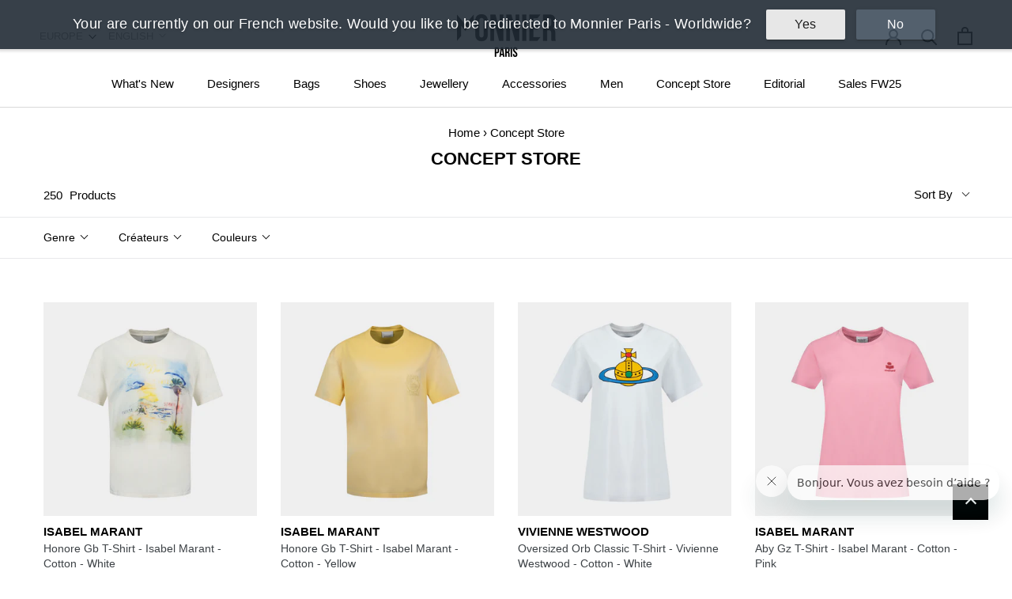

--- FILE ---
content_type: text/html; charset=utf-8
request_url: https://eu.monnierparis.com/collections/concept-store
body_size: 60718
content:















<!doctype html>

<html class="no-js" lang="en">

<head>
    <script>
window.KiwiSizing = window.KiwiSizing === undefined ? {} : window.KiwiSizing;
KiwiSizing.shop = "mnf-fr.myshopify.com";


</script>
    <meta charset="utf-8">
    <meta http-equiv="X-UA-Compatible" content="IE=edge,chrome=1">
    <meta name="viewport" content="width=device-width, initial-scale=1.0, height=device-height, minimum-scale=1.0, maximum-scale=1.0">
    <meta name="theme-color" content="">
	<meta name="google-site-verification" content="Q71HBPmtnjsUbGNs3s9RUtlEpjydroGJdjJUSkWUYZo" />

    

<!-- SEO - All in One -->
<title>Concept Store</title>
<meta name="description" content="" /><!-- HREF lang tags -->
<link rel="alternate" hreflang="fr" href="https://fr.monnierparis.com/collections/concept-store" />
		<link rel="alternate" hreflang="zh" href="https://cn.monnierparis.com/collections/concept-store" />
		<link rel="alternate" hreflang="en-IE" href="https://eu.monnierparis.com/collections/concept-store" />
		<link rel="alternate" hreflang="en" href="https://www.monnierparis.com/collections/concept-store" />
		<link rel="alternate" hreflang="x-default" href="https://www.monnierparis.com/collections/concept-store" /> 
<meta name="robots" content="index"> 
<meta name="robots" content="follow">

 
<script type="application/ld+json">
{
	"@context": "http://schema.org",
	"@type": "Organization",
	"url": "http://fr.monnierparis.com"}
</script>

<script type="application/ld+json">
{
  "@context": "http://www.schema.org",
  "@type": "Store","name": "Monnier Paris","url": "https://fr.monnierparis.com","priceRange":"0-500"
,"telephone": "+33 1 76 35 00 11","address": {
    "@type": "PostalAddress","streetAddress": "2 Place des Victoires","addressLocality": "Paris","addressRegion": "","postalCode": "75001","addressCountry": "France"},"geo": {
    "@type": "GeoCoordinates",
    "latitude": "48.8656674",
    "longitude": "2.3406458"
  }}
</script> 
<script type="application/ld+json">
{
   "@context": "http://schema.org",
   "@type": "WebSite",
   "url": "https://fr.monnierparis.com/",
   "potentialAction": {
     "@type": "SearchAction",
     "target": "https://fr.monnierparis.com/search?q={search_term_string}",
     "query-input": "required name=search_term_string"
   }
}
</script>
 
<!-- End - SEO - All in One -->


    <link rel="canonical" href="https://eu.monnierparis.com/collections/concept-store"><link rel="shortcut icon" href="//eu.monnierparis.com/cdn/shop/files/LOGO_MONNIER_PARIS_LOCK_BLACK_7ec5631d-1d69-4d7f-8c96-d89c44c0caf3_96x.png?v=1648024063" type="image/png"><script>

var translationTexts = {
  "customer.order.create_return": "Returning products",
  "customer.order.return_select_items_to_return": "Choosing which products to return",
  "customer.order.return_reason_label": "Please select a reason for return",
  "customer.order.return_comment": "Instructions and comments",
  "customer.order.return_instructions": "Leave your instructions and comments on the return or transport",
  "customer.order.return_cancel_button": "Cancel",
  "customer.order.return_create_button": "Submit",
  "customer.order.return_phonenumber": "Enter or check your telephone number",
  "customer.order.return_request_missing_items_to_return": "Please select at least one product.",
  "customer.order.return_request_missing_phone": "Please enter your telephone number so that we can contact you if necessary.",
  "customer.order.return_access_unauthorized": "You do not have the rights to carry out this action",
  "customer.order.return_reason_SIZE_TOO_SMALL": "The item ordered is too big for me",
  "customer.order.return_reason_SIZE_TOO_LARGE": "The item ordered is too small for me",
  "customer.order.return_reason_UNWANTED": 'I&#39;ve changed my mind',
  "customer.order.return_reason_SIZE_INCORRECT": "Translation missing: en.customer.order.return_reason_SIZE_INCORRECT",
  "customer.order.return_reason_WRONG_ITEM": "I received the wrong item",
  "customer.order.return_reason_NOT_AS_PICTURED": "Translation missing: en.customer.order.return_reason_NOT_AS_PICTURED",
  "customer.order.return_reason_NOT_AS_DESCRIBED": "Translation missing: en.customer.order.return_reason_NOT_AS_DESCRIBED",
  "customer.order.return_reason_DELIVERY_TOO_LONG": "Translation missing: en.customer.order.return_reason_DELIVERY_TOO_LONG",
  "customer.order.return_reason_DEFECTIVE": "The item is faulty",
  "customer.order.return_reason_OTHER": "Translation missing: en.customer.order.return_reason_OTHER",
  "customer.order.return_reason_UNKNOWN": "No reason given",
  "customer.order.return_details_label": "Further information",
  "customer.order.return_request_failed": "Your request could not be processed. Please try again later, or contact us if the problem persists.",
  "customer.order.return_request_successful": "We have received your request. We will contact you as soon as possible. Thank you for your confidence.",
  "customer.order.not_found": "We do not have a product matching your request. Please try again later, or contact us if the problem persists.",
  "customer.order.email_not_found": "We do not have a product matching your request. Please try again later, or contact us if the problem persists.",
  "customer.order.return_items": "Items",
  "customer.order.return_label": "Bordeau back",
  "customer.order.returns_for_order": "Returns for orders",
  "customer.order.return_label_in_progress": "Return border during generation",
  "customer.order.view_returns": "See feedback",
  "customer.order.return_view_label": "See the return of Bordeaux",
  "customer.order.return_reason_defective_contact_support": "Do you have a faulty product? Please send us an email to contact@monnierparis.com with photos of the problem so that we can organise your return.",
  "cookie_consent.bar_settings.text": "To provide you with a better browsing experience, this site uses technical, analytical and profiling cookies, as well as third-party cookies. By selecting &quot;Accept all&quot;, you consent to the use of all cookies. If you would like to find out more or if you would like to give your consent only to certain cookies, please select &quot;Manage cookies&quot;.",
  "cookie_consent.bar_settings.privacy_policy": "Our privacy policy",
  "cookie_consent.bar_settings.close": "Close",
  "cookie_consent.bar_settings.preferences": "Managing cookies",
  "cookie_consent.bar_settings.accept": "Accept all",
  "cookie_consent.management.header_title": "Cookie preferences",
  "cookie_consent.management.strict.title": "Strictly necessary cookies",
  "cookie_consent.management.strict.description": "These cookies are essential for the basic operation of this website and are automatically activated as soon as you use our site. These include, for example, the cookies that make it possible for the shopping basket to function and for payments to be processed, and are used to deal with problems of security and compliance with the standards in force.",
  "cookie_consent.management.strict.information_header": "Information on strictly necessary cookies",
  "cookie_consent.management.analytics.title": "Performance analysis cookies",
  "cookie_consent.management.analytics.description": "These cookies collect information relating to your browsing of the site, such as the pages you visit most often or the presence of error messages. The information collected using these cookies is then compiled and remains anonymous. It is used to assess the advertising performance of the site and to improve its operation.",
  "cookie_consent.management.analytics.information_header": "Information on performance analysis cookies",
  "cookie_consent.management.marketing.title": "Advertising cookies",
  "cookie_consent.management.marketing.description": "These cookies are used to offer you advertising content that is relevant and corresponds to your personal interests. These are managed by third parties with our permission; it is possible that the information collected is shared with publishing organisations or advertisers.",
  "cookie_consent.management.marketing.information_header": "Information on advertising cookies",
  "cookie_consent.management.functional.title": "Functional cookies",
  "cookie_consent.management.functional.description": "These cookies enable the site to remember your choices in order to improve your user experience by personalising it. The information collected by these cookies remains anonymous and does not allow us to track your activities on other sites.",
  "cookie_consent.management.functional.information_header": "Information on functional cookies",
  "cookie_consent.management.accept_selected": "Save my preferences",
  "cookie_consent.management.accept_all": "Accept all",
  "cookie_consent.management.dismiss": "Close",
  "shopify.checkout.campaigns.benefits": "Benefits",
  "shopify.checkout.affiliate.referral": "Sponsorship",
  "shopify.checkout.campaigns.manual_promo_title": "Promotion code",
  "reduction.off_suffix": "discount",
  "reduction.on_products_selection": "on a selection of products.",
}

  function translateLabel(text = '') {
    return translationTexts && translationTexts[text] ? translationTexts[text] : text;
  }
</script>


    

<meta property="og:type" content="website">
  <meta property="og:title" content="Concept Store">
  <meta property="og:image" content="http://eu.monnierparis.com/cdn/shop/files/qk_Um_F9_3349661297075_MAIN_75bb431107.jpg?v=1768890107">
  <meta property="og:image:secure_url" content="https://eu.monnierparis.com/cdn/shop/files/qk_Um_F9_3349661297075_MAIN_75bb431107.jpg?v=1768890107">
  <meta property="og:image:width" content="2000">
  <meta property="og:image:height" content="2000"><meta property="og:url" content="https://eu.monnierparis.com/collections/concept-store">
<meta property="og:site_name" content="Monnier Paris"><meta name="twitter:card" content="summary"><meta name="twitter:title" content="Concept Store">
  <meta name="twitter:description" content="">
  <meta name="twitter:image" content="https://eu.monnierparis.com/cdn/shop/files/qk_Um_F9_3349661297075_MAIN_75bb431107_600x600_crop_center.jpg?v=1768890107">
    <style>
    :root {
        --primary-font-family: "Nunito", sans-serif;
        --primary-font-weight: 400;
        --primary-font-style: normal;

        --secondary-font-family: "BebasNeue-Bold", sans-serif;
        --secondary-font-weight: 400;
        --secondary-font-style: normal;

        --base-text-font-size: 15px;
        --default-text-font-size: 14px;--background: #ffffff;
        --background-rgb: 255, 255,255;
        --light-background: #ffffff;
        --light-background-rgb: 255, 255,255;
        --heading-color: #000000;
        --text-color: #000000;
        --text-color-rgb: 0, 0,0;
        --text-color-light: #000000;
        --text-color-light-rgb: 0, 0,0;
        --link-color: #000000;
        --link-color-rgb: 0, 0,0;
        --border-color: #d9d9d9;
        --border-color-rgb: 217, 217,217;

        --button-background: #000000;
        --button-background-rgb: 0, 0,0;
        --button-text-color: #ffffff;

        --header-background: #ffffff;
        --header-heading-color: #000000;
        --header-light-text-color: #858585;
        --header-border-color: #d9d9d9;

        --footer-background: #ffffff;
        --footer-text-color: #858585;
        --footer-heading-color: #000000;
        --footer-border-color: #ededed;

        --navigation-background: #ffffff;
        --navigation-background-rgb: 255, 255,255;
        --navigation-text-color: #000000;
        --navigation-text-color-light: rgba(0, 0, 0, 0.5);
        --navigation-border-color: rgba(0, 0, 0, 0.25);

        --newsletter-popup-background: #ffffff;
        --newsletter-popup-text-color: #1c1b1b;
        --newsletter-popup-text-color-rgb: 28, 27,27;

        --secondary-elements-background: #efefef;
        --secondary-elements-background-rgb: 239, 239,239;
        --secondary-elements-text-color: #000000;
        --secondary-elements-text-color-light: rgba(0, 0, 0, 0.5);
        --secondary-elements-border-color: rgba(0, 0, 0, 0.25);

        --product-sale-price-color: #9c0800;
        --product-sale-price-color-rgb: 156, 8,0;

        /* Products */

    --horizontal-spacing-four-products-per-row: 20px;
        --horizontal-spacing-two-products-per-row: 20px;--vertical-spacing-four-products-per-row: 40px;
        --vertical-spacing-two-products-per-row: 50px;

        /* Animation */
        --drawer-transition-timing: cubic-bezier(0.645, 0.045, 0.355, 1);
        --header-base-height: 80px; /* We set a default for browsers that do not support CSS variables */

        /* Cursors */
        --cursor-zoom-in-svg: url(//eu.monnierparis.com/cdn/shop/t/12/assets/cursor-zoom-in.svg?v=100326362725928540331641270266);
        --cursor-zoom-in-2x-svg: url(//eu.monnierparis.com/cdn/shop/t/12/assets/cursor-zoom-in-2x.svg?v=71919207650934979201641270266);
    }
</style>

<script>
    // IE11 does not have support for CSS variables, so we have to polyfill them
    if (!(((window || {}).CSS || {}).supports && window.CSS.supports('(--a: 0)'))) {
        const script = document.createElement('script');
        script.type = 'text/javascript';
        script.src = 'https://cdn.jsdelivr.net/npm/css-vars-ponyfill@2';
        script.onload = function () {
            cssVars({});
        };

        document.getElementsByTagName('head')[0].appendChild(script);
    }
</script>

    <script type="text/javascript">
/**
 * Rendered into layout/theme.liquid <head> tag
 *
 * Make Shopify's Liquid objects available to JavaScript, via the window.mnpShopifyObjects global
 *
 * Some Liquid objects can't be directly used with the "json" filter (Shopify constraint),
 * or some properties are not included in the JSON by default.
 * In these cases, each useful property must be explicitly added.
 */

  (function () {
    window.mnpShopifyObjects = window.mnpShopifyObjects || {};

    
      window.mnpShopifyObjects.shop = {
        name: "Monnier Paris",
        currency: "EUR",
        locale: "en"
      };
    

    
      var collection = {"id":276756889767,"handle":"concept-store","updated_at":"2026-01-27T14:54:41+01:00","published_at":"2021-09-08T16:34:48+02:00","sort_order":"manual","template_suffix":null,"published_scope":"web","title":"Concept Store","body_html":null};
      collection.products_count = 250;
      window.mnpShopifyObjects.collection = collection;
    

    

    
      window.mnpShopifyObjects.cart = {"note":null,"attributes":{},"original_total_price":0,"total_price":0,"total_discount":0,"total_weight":0.0,"item_count":0,"items":[],"requires_shipping":false,"currency":"EUR","items_subtotal_price":0,"cart_level_discount_applications":[],"checkout_charge_amount":0};
    

    
  })();
</script>

    <link rel="stylesheet" href="https://cdn.jsdelivr.net/gh/orestbida/cookieconsent@v2.9.2/dist/cookieconsent.css" media="print" onload="this.media='all'">
<script src="https://cdn.jsdelivr.net/gh/orestbida/cookieconsent@v2.9.2/dist/cookieconsent.js"></script>
<script>
window.addEventListener('load', function () {
  if (window.Shopify.loadFeatures) {
    window.Shopify.loadFeatures([{
      name: 'consent-tracking-api',
      version: '0.1'
    }], function (error) {
      if (error) {
        console.error('Error when trying to load Shopify consent-tracking API', error);
        return
      }

      const currentVisitorConsent = window.Shopify.customerPrivacy.currentVisitorConsent();
      if (window.Shopify.customerPrivacy.shouldShowBanner()
        && currentVisitorConsent.analytics === '' && currentVisitorConsent.marketing === '') {
        const cc = initCookieConsent();
        cc.run({
          current_lang: 'en',
          onAccept: function () {
            window.Shopify.customerPrivacy.setTrackingConsent({
              analytics: cc.allowedCategory('analytics'),
              marketing: cc.allowedCategory('marketing'),
              preferences: true
            }, function () {});
          },
          onChange: function (cookie, changed_categories) {
            if (changed_categories.indexOf('analytics') !== -1) {
              window.Shopify.customerPrivacy.setTrackingConsent({
                analytics: cc.allowedCategory('analytics')
              }, function () {});
            }
            if (changed_categories.indexOf('marketing') !== -1) {
              window.Shopify.customerPrivacy.setTrackingConsent({
                marketing: cc.allowedCategory('marketing')
              }, function () {});
            }
          },
          gui_options: {
            consent_modal: {
              layout: 'box',               // box/cloud/bar
              position: 'bottom right',     // bottom/middle/top + left/right/center
              transition: 'slide',           // zoom/slide
              swap_buttons: false            // enable to invert buttons
            },
            settings_modal: {
              layout: 'bar',                 // box/bar
              position: 'right',           // left/right
              transition: 'slide'            // zoom/slide
            }
          },
          force_consent: false,
          languages: {
            'en': {
              consent_modal: {
                description: translateLabel('cookie_consent.bar_settings.text'),
                primary_btn: {
                  text: translateLabel('cookie_consent.bar_settings.accept'),
                  role: 'accept_all'              // 'accept_selected' or 'accept_all'
                },
                secondary_btn: {
                  text: translateLabel('cookie_consent.bar_settings.preferences'),
                  role: 'settings'        // 'settings' or 'accept_necessary'
                }
              },
              settings_modal: {
                title: translateLabel('cookie_consent.management.header_title'),
                save_settings_btn: translateLabel('cookie_consent.management.accept_selected'),
                accept_all_btn: translateLabel('cookie_consent.management.accept_all'),
                close_btn_label: translateLabel('cookie_consent.management.dismiss'),
                blocks: [
                  {
                    title: translateLabel('cookie_consent.management.strict.title'),
                    description: translateLabel('cookie_consent.management.strict.description'),
                    toggle: {
                      value: 'strict',
                      enabled: true,
                      readonly: true
                    }
                  },
                  {
                    title: translateLabel('cookie_consent.management.analytics.title'),
                    description: translateLabel('cookie_consent.management.analytics.description'),
                    toggle: {
                      value: 'analytics',
                      enabled: false,
                      readonly: false
                    }
                  },
                  {
                    title: translateLabel('cookie_consent.management.marketing.title'),
                    description: translateLabel('cookie_consent.management.marketing.description'),
                    toggle: {
                      value: 'marketing',
                      enabled: false,
                      readonly: false
                    }
                  }
                ]
              }
            }
          }
        });
      }
    });
  }
});
</script>

    
  <script>window.performance && window.performance.mark && window.performance.mark('shopify.content_for_header.start');</script><meta id="shopify-digital-wallet" name="shopify-digital-wallet" content="/50271223975/digital_wallets/dialog">
<meta name="shopify-checkout-api-token" content="2f2b963a7ecd0f3c766e849804e0152c">
<meta id="in-context-paypal-metadata" data-shop-id="50271223975" data-venmo-supported="false" data-environment="production" data-locale="en_US" data-paypal-v4="true" data-currency="EUR">
<link rel="alternate" type="application/atom+xml" title="Feed" href="/collections/concept-store.atom" />
<link rel="next" href="/collections/concept-store?page=2">
<link rel="alternate" hreflang="x-default" href="https://fr.monnierparis.com/collections/concept-store">
<link rel="alternate" hreflang="en-FR" href="https://eu.monnierparis.com/collections/concept-store">
<link rel="alternate" hreflang="fr-FR" href="https://fr.monnierparis.com/collections/concept-store">
<link rel="alternate" type="application/json+oembed" href="https://eu.monnierparis.com/collections/concept-store.oembed">
<script async="async" src="/checkouts/internal/preloads.js?locale=en-FR"></script>
<script id="shopify-features" type="application/json">{"accessToken":"2f2b963a7ecd0f3c766e849804e0152c","betas":["rich-media-storefront-analytics"],"domain":"eu.monnierparis.com","predictiveSearch":true,"shopId":50271223975,"locale":"en"}</script>
<script>var Shopify = Shopify || {};
Shopify.shop = "mnf-fr.myshopify.com";
Shopify.locale = "en";
Shopify.currency = {"active":"EUR","rate":"1.0"};
Shopify.country = "FR";
Shopify.theme = {"name":"FR - Monnier","id":127745294503,"schema_name":"Prestige","schema_version":"4.9.8","theme_store_id":null,"role":"main"};
Shopify.theme.handle = "null";
Shopify.theme.style = {"id":null,"handle":null};
Shopify.cdnHost = "eu.monnierparis.com/cdn";
Shopify.routes = Shopify.routes || {};
Shopify.routes.root = "/";</script>
<script type="module">!function(o){(o.Shopify=o.Shopify||{}).modules=!0}(window);</script>
<script>!function(o){function n(){var o=[];function n(){o.push(Array.prototype.slice.apply(arguments))}return n.q=o,n}var t=o.Shopify=o.Shopify||{};t.loadFeatures=n(),t.autoloadFeatures=n()}(window);</script>
<script id="shop-js-analytics" type="application/json">{"pageType":"collection"}</script>
<script defer="defer" async type="module" src="//eu.monnierparis.com/cdn/shopifycloud/shop-js/modules/v2/client.init-shop-cart-sync_WVOgQShq.en.esm.js"></script>
<script defer="defer" async type="module" src="//eu.monnierparis.com/cdn/shopifycloud/shop-js/modules/v2/chunk.common_C_13GLB1.esm.js"></script>
<script defer="defer" async type="module" src="//eu.monnierparis.com/cdn/shopifycloud/shop-js/modules/v2/chunk.modal_CLfMGd0m.esm.js"></script>
<script type="module">
  await import("//eu.monnierparis.com/cdn/shopifycloud/shop-js/modules/v2/client.init-shop-cart-sync_WVOgQShq.en.esm.js");
await import("//eu.monnierparis.com/cdn/shopifycloud/shop-js/modules/v2/chunk.common_C_13GLB1.esm.js");
await import("//eu.monnierparis.com/cdn/shopifycloud/shop-js/modules/v2/chunk.modal_CLfMGd0m.esm.js");

  window.Shopify.SignInWithShop?.initShopCartSync?.({"fedCMEnabled":true,"windoidEnabled":true});

</script>
<script>(function() {
  var isLoaded = false;
  function asyncLoad() {
    if (isLoaded) return;
    isLoaded = true;
    var urls = ["https:\/\/na.shgcdn3.com\/collector.js?shop=mnf-fr.myshopify.com","\/\/satcb.azureedge.net\/Scripts\/satcb.min.js?shop=mnf-fr.myshopify.com","https:\/\/cdn.shopify.com\/s\/files\/1\/0502\/7122\/3975\/t\/8\/assets\/zendesk-embeddable.js?v=1604929959\u0026shop=mnf-fr.myshopify.com","https:\/\/ecommplugins-scripts.trustpilot.com\/v2.1\/js\/header.min.js?settings=eyJrZXkiOiJLTG9YQXc0cnJsNExWQ1ZxIiwicyI6Im5vbmUifQ==\u0026v=2.5\u0026shop=mnf-fr.myshopify.com","https:\/\/ecommplugins-trustboxsettings.trustpilot.com\/mnf-fr.myshopify.com.js?settings=1623938916448\u0026shop=mnf-fr.myshopify.com","https:\/\/app.kiwisizing.com\/web\/js\/dist\/kiwiSizing\/plugin\/SizingPlugin.prod.js?v=330\u0026shop=mnf-fr.myshopify.com","https:\/\/widget.trustpilot.com\/bootstrap\/v5\/tp.widget.sync.bootstrap.min.js?shop=mnf-fr.myshopify.com","https:\/\/cdn.shopify.com\/s\/files\/1\/0502\/7122\/3975\/t\/12\/assets\/subscribe-it.js?v=1672651824\u0026shop=mnf-fr.myshopify.com","https:\/\/thread.spicegems.org\/0\/js\/scripttags\/mnf-fr\/country_redirect_612bd4920011f3671499858c1d5c78b7.min.js?v=38\u0026shop=mnf-fr.myshopify.com","https:\/\/cdn.hextom.com\/js\/quickannouncementbar.js?shop=mnf-fr.myshopify.com"];
    for (var i = 0; i < urls.length; i++) {
      var s = document.createElement('script');
      s.type = 'text/javascript';
      s.async = true;
      s.src = urls[i];
      var x = document.getElementsByTagName('script')[0];
      x.parentNode.insertBefore(s, x);
    }
  };
  if(window.attachEvent) {
    window.attachEvent('onload', asyncLoad);
  } else {
    window.addEventListener('load', asyncLoad, false);
  }
})();</script>
<script id="__st">var __st={"a":50271223975,"offset":3600,"reqid":"fddaa1a9-d45a-4b13-85e3-5a9248aa030c-1769620880","pageurl":"eu.monnierparis.com\/collections\/concept-store","u":"d0fb19ef624e","p":"collection","rtyp":"collection","rid":276756889767};</script>
<script>window.ShopifyPaypalV4VisibilityTracking = true;</script>
<script id="captcha-bootstrap">!function(){'use strict';const t='contact',e='account',n='new_comment',o=[[t,t],['blogs',n],['comments',n],[t,'customer']],c=[[e,'customer_login'],[e,'guest_login'],[e,'recover_customer_password'],[e,'create_customer']],r=t=>t.map((([t,e])=>`form[action*='/${t}']:not([data-nocaptcha='true']) input[name='form_type'][value='${e}']`)).join(','),a=t=>()=>t?[...document.querySelectorAll(t)].map((t=>t.form)):[];function s(){const t=[...o],e=r(t);return a(e)}const i='password',u='form_key',d=['recaptcha-v3-token','g-recaptcha-response','h-captcha-response',i],f=()=>{try{return window.sessionStorage}catch{return}},m='__shopify_v',_=t=>t.elements[u];function p(t,e,n=!1){try{const o=window.sessionStorage,c=JSON.parse(o.getItem(e)),{data:r}=function(t){const{data:e,action:n}=t;return t[m]||n?{data:e,action:n}:{data:t,action:n}}(c);for(const[e,n]of Object.entries(r))t.elements[e]&&(t.elements[e].value=n);n&&o.removeItem(e)}catch(o){console.error('form repopulation failed',{error:o})}}const l='form_type',E='cptcha';function T(t){t.dataset[E]=!0}const w=window,h=w.document,L='Shopify',v='ce_forms',y='captcha';let A=!1;((t,e)=>{const n=(g='f06e6c50-85a8-45c8-87d0-21a2b65856fe',I='https://cdn.shopify.com/shopifycloud/storefront-forms-hcaptcha/ce_storefront_forms_captcha_hcaptcha.v1.5.2.iife.js',D={infoText:'Protected by hCaptcha',privacyText:'Privacy',termsText:'Terms'},(t,e,n)=>{const o=w[L][v],c=o.bindForm;if(c)return c(t,g,e,D).then(n);var r;o.q.push([[t,g,e,D],n]),r=I,A||(h.body.append(Object.assign(h.createElement('script'),{id:'captcha-provider',async:!0,src:r})),A=!0)});var g,I,D;w[L]=w[L]||{},w[L][v]=w[L][v]||{},w[L][v].q=[],w[L][y]=w[L][y]||{},w[L][y].protect=function(t,e){n(t,void 0,e),T(t)},Object.freeze(w[L][y]),function(t,e,n,w,h,L){const[v,y,A,g]=function(t,e,n){const i=e?o:[],u=t?c:[],d=[...i,...u],f=r(d),m=r(i),_=r(d.filter((([t,e])=>n.includes(e))));return[a(f),a(m),a(_),s()]}(w,h,L),I=t=>{const e=t.target;return e instanceof HTMLFormElement?e:e&&e.form},D=t=>v().includes(t);t.addEventListener('submit',(t=>{const e=I(t);if(!e)return;const n=D(e)&&!e.dataset.hcaptchaBound&&!e.dataset.recaptchaBound,o=_(e),c=g().includes(e)&&(!o||!o.value);(n||c)&&t.preventDefault(),c&&!n&&(function(t){try{if(!f())return;!function(t){const e=f();if(!e)return;const n=_(t);if(!n)return;const o=n.value;o&&e.removeItem(o)}(t);const e=Array.from(Array(32),(()=>Math.random().toString(36)[2])).join('');!function(t,e){_(t)||t.append(Object.assign(document.createElement('input'),{type:'hidden',name:u})),t.elements[u].value=e}(t,e),function(t,e){const n=f();if(!n)return;const o=[...t.querySelectorAll(`input[type='${i}']`)].map((({name:t})=>t)),c=[...d,...o],r={};for(const[a,s]of new FormData(t).entries())c.includes(a)||(r[a]=s);n.setItem(e,JSON.stringify({[m]:1,action:t.action,data:r}))}(t,e)}catch(e){console.error('failed to persist form',e)}}(e),e.submit())}));const S=(t,e)=>{t&&!t.dataset[E]&&(n(t,e.some((e=>e===t))),T(t))};for(const o of['focusin','change'])t.addEventListener(o,(t=>{const e=I(t);D(e)&&S(e,y())}));const B=e.get('form_key'),M=e.get(l),P=B&&M;t.addEventListener('DOMContentLoaded',(()=>{const t=y();if(P)for(const e of t)e.elements[l].value===M&&p(e,B);[...new Set([...A(),...v().filter((t=>'true'===t.dataset.shopifyCaptcha))])].forEach((e=>S(e,t)))}))}(h,new URLSearchParams(w.location.search),n,t,e,['guest_login'])})(!0,!0)}();</script>
<script integrity="sha256-4kQ18oKyAcykRKYeNunJcIwy7WH5gtpwJnB7kiuLZ1E=" data-source-attribution="shopify.loadfeatures" defer="defer" src="//eu.monnierparis.com/cdn/shopifycloud/storefront/assets/storefront/load_feature-a0a9edcb.js" crossorigin="anonymous"></script>
<script data-source-attribution="shopify.dynamic_checkout.dynamic.init">var Shopify=Shopify||{};Shopify.PaymentButton=Shopify.PaymentButton||{isStorefrontPortableWallets:!0,init:function(){window.Shopify.PaymentButton.init=function(){};var t=document.createElement("script");t.src="https://eu.monnierparis.com/cdn/shopifycloud/portable-wallets/latest/portable-wallets.en.js",t.type="module",document.head.appendChild(t)}};
</script>
<script data-source-attribution="shopify.dynamic_checkout.buyer_consent">
  function portableWalletsHideBuyerConsent(e){var t=document.getElementById("shopify-buyer-consent"),n=document.getElementById("shopify-subscription-policy-button");t&&n&&(t.classList.add("hidden"),t.setAttribute("aria-hidden","true"),n.removeEventListener("click",e))}function portableWalletsShowBuyerConsent(e){var t=document.getElementById("shopify-buyer-consent"),n=document.getElementById("shopify-subscription-policy-button");t&&n&&(t.classList.remove("hidden"),t.removeAttribute("aria-hidden"),n.addEventListener("click",e))}window.Shopify?.PaymentButton&&(window.Shopify.PaymentButton.hideBuyerConsent=portableWalletsHideBuyerConsent,window.Shopify.PaymentButton.showBuyerConsent=portableWalletsShowBuyerConsent);
</script>
<script data-source-attribution="shopify.dynamic_checkout.cart.bootstrap">document.addEventListener("DOMContentLoaded",(function(){function t(){return document.querySelector("shopify-accelerated-checkout-cart, shopify-accelerated-checkout")}if(t())Shopify.PaymentButton.init();else{new MutationObserver((function(e,n){t()&&(Shopify.PaymentButton.init(),n.disconnect())})).observe(document.body,{childList:!0,subtree:!0})}}));
</script>
<link id="shopify-accelerated-checkout-styles" rel="stylesheet" media="screen" href="https://eu.monnierparis.com/cdn/shopifycloud/portable-wallets/latest/accelerated-checkout-backwards-compat.css" crossorigin="anonymous">
<style id="shopify-accelerated-checkout-cart">
        #shopify-buyer-consent {
  margin-top: 1em;
  display: inline-block;
  width: 100%;
}

#shopify-buyer-consent.hidden {
  display: none;
}

#shopify-subscription-policy-button {
  background: none;
  border: none;
  padding: 0;
  text-decoration: underline;
  font-size: inherit;
  cursor: pointer;
}

#shopify-subscription-policy-button::before {
  box-shadow: none;
}

      </style>

<script>window.performance && window.performance.mark && window.performance.mark('shopify.content_for_header.end');</script>
  





  <script type="text/javascript">
    
      window.__shgMoneyFormat = window.__shgMoneyFormat || {"EUR":{"currency":"EUR","currency_symbol":"€","currency_symbol_location":"left","decimal_places":2,"decimal_separator":",","thousands_separator":"."}};
    
    window.__shgCurrentCurrencyCode = window.__shgCurrentCurrencyCode || {
      currency: "EUR",
      currency_symbol: "€",
      decimal_separator: ".",
      thousands_separator: ",",
      decimal_places: 2,
      currency_symbol_location: "left"
    };
  </script>




    

    <link rel="stylesheet" href="//eu.monnierparis.com/cdn/shop/t/12/assets/theme.css?v=85361959898214323521749722583">

    <link href="//eu.monnierparis.com/cdn/shop/t/12/assets/custom.scss.css?v=167842302937072341581749719745" rel="stylesheet" type="text/css" media="all" />

    <script>
      // This allows to expose several variables to the global scope, to be used in scripts
      window.theme = {
        pageType: "collection",
        moneyFormat: "€{{amount_with_comma_separator}}",
        moneyWithCurrencyFormat: "€{{amount_with_comma_separator}} EUR",
        productImageSize: "natural",
        searchMode: "product",
        showPageTransition: false,
        showElementStaggering: true,
        showImageZooming: false
      };

      window.routes = {
        rootUrl: "\/",
        cartUrl: "\/cart",
        cartAddUrl: "\/cart\/add",
        cartChangeUrl: "\/cart\/change",
        searchUrl: "\/search",
        productRecommendationsUrl: "\/recommendations\/products"
      };

      window.languages = {
        cartAddNote: "Add a note",
        cartEditNote: "Edit note",
        productImageLoadingError: "The image could not be loaded. Try reloading the page.",
        productFormAddToCart: "Add to basket",
        productFormUnavailable: "Not available",
        productFormSoldOut: "Break",
        shippingEstimatorOneResult: "1 option available:",
        shippingEstimatorMoreResults: "{{count}} available options :",
        shippingEstimatorNoResults: "We do not deliver to this address."
      };

      window.lazySizesConfig = {
        loadHidden: false,
        hFac: 0.5,
        expFactor: 2,
        ricTimeout: 150,
        lazyClass: 'Image--lazyLoad',
        loadingClass: 'Image--lazyLoading',
        loadedClass: 'Image--lazyLoaded'
      };

      document.documentElement.className = document.documentElement.className.replace('no-js', 'js');
      document.documentElement.style.setProperty('--window-height', window.innerHeight + 'px');

      // We do a quick detection of some features (we could use Modernizr but for so little...)
      (function() {
        document.documentElement.className += ((window.CSS && window.CSS.supports('(position: sticky) or (position: -webkit-sticky)')) ? ' supports-sticky' : ' no-supports-sticky');
        document.documentElement.className += (window.matchMedia('(-moz-touch-enabled: 1), (hover: none)')).matches ? ' no-supports-hover' : ' supports-hover';
      }());
    </script>

    <script src="//eu.monnierparis.com/cdn/shop/t/12/assets/lazysizes.min.js?v=174358363404432586981641270234" async></script><script src="https://polyfill-fastly.net/v3/polyfill.min.js?unknown=polyfill&features=fetch,Element.prototype.closest,Element.prototype.remove,Element.prototype.classList,Array.prototype.includes,Array.prototype.fill,Object.assign,CustomEvent,IntersectionObserver,IntersectionObserverEntry,URL" defer></script>
    <script src="//eu.monnierparis.com/cdn/shop/t/12/assets/libs.min.js?v=26178543184394469741641270234" defer></script>
    <script src="//eu.monnierparis.com/cdn/shop/t/12/assets/theme.js?v=61178067992400492091723479527" defer></script>
    <script src="//eu.monnierparis.com/cdn/shop/t/12/assets/custom.js?v=35569008754871397101723479524" defer></script>

    <script>
      (function () {
        window.onpageshow = function() {
          if (window.theme.showPageTransition) {
            var pageTransition = document.querySelector('.PageTransition');

            if (pageTransition) {
              pageTransition.style.visibility = 'visible';
              pageTransition.style.opacity = '0';
            }
          }

          // When the page is loaded from the cache, we have to reload the cart content
          document.documentElement.dispatchEvent(new CustomEvent('cart:refresh', {
            bubbles: true
          }));
        };
      })();
    </script>

    <script
            src="https://code.jquery.com/jquery-3.5.1.min.js"
            integrity="sha256-9/aliU8dGd2tb6OSsuzixeV4y/faTqgFtohetphbbj0="
            crossorigin="anonymous"></script>

    



  <script type="application/ld+json">
  {
    "@context": "http://schema.org",
    "@type": "BreadcrumbList",
  "itemListElement": [{
      "@type": "ListItem",
      "position": 1,
      "name": "Translation missing: en.general.breadcrumb.home",
      "item": "https://fr.monnierparis.com"
    },{
          "@type": "ListItem",
          "position": 2,
          "name": "Concept Store",
          "item": "https://fr.monnierparis.com/collections/concept-store"
        }]
  }
  </script>


  

<script type="text/javascript">
  
    window.SHG_CUSTOMER = null;
  
</script>








  


 <!--begin-boost-pfs-filter-css-->
   <link href="//eu.monnierparis.com/cdn/shop/t/12/assets/boost-pfs-init.css?v=94570235234092570121681977146" rel="stylesheet" type="text/css" media="all" />
  <link rel="preload stylesheet" href="//eu.monnierparis.com/cdn/shop/t/12/assets/boost-pfs-general.css?v=62386118553780125411681977147" as="style">
  <link rel="preload stylesheet" href="//eu.monnierparis.com/cdn/shop/t/12/assets/boost-pfs-otp.css?v=65728040896161464311681977146" as="style"><link href="//eu.monnierparis.com/cdn/shop/t/12/assets/boost-pfs-custom.css?v=36749404591853848821681977143" rel="stylesheet" type="text/css" media="all" />
<style data-id="boost-pfs-style">
    .boost-pfs-filter-option-title-text {color: rgba(0,0,0,1);}

   .boost-pfs-filter-tree-v .boost-pfs-filter-option-title-text:before {border-top-color: rgba(0,0,0,1);}
    .boost-pfs-filter-tree-v .boost-pfs-filter-option.boost-pfs-filter-option-collapsed .boost-pfs-filter-option-title-text:before {border-bottom-color: rgba(0,0,0,1);}
    .boost-pfs-filter-tree-h .boost-pfs-filter-option-title-heading:before {border-right-color: rgba(0,0,0,1);
        border-bottom-color: rgba(0,0,0,1);}

    .boost-pfs-filter-refine-by .boost-pfs-filter-option-title h3 {}

    .boost-pfs-filter-option-content .boost-pfs-filter-option-item-list .boost-pfs-filter-option-item button,
    .boost-pfs-filter-option-content .boost-pfs-filter-option-item-list .boost-pfs-filter-option-item .boost-pfs-filter-button,
    .boost-pfs-filter-option-range-amount input,
    .boost-pfs-filter-tree-v .boost-pfs-filter-refine-by .boost-pfs-filter-refine-by-items .refine-by-item,
    .boost-pfs-filter-refine-by-wrapper-v .boost-pfs-filter-refine-by .boost-pfs-filter-refine-by-items .refine-by-item,
    .boost-pfs-filter-refine-by .boost-pfs-filter-option-title,
    .boost-pfs-filter-refine-by .boost-pfs-filter-refine-by-items .refine-by-item>a,
    .boost-pfs-filter-refine-by>span,
    .boost-pfs-filter-clear,
    .boost-pfs-filter-clear-all{}
    .boost-pfs-filter-tree-h .boost-pfs-filter-pc .boost-pfs-filter-refine-by-items .refine-by-item .boost-pfs-filter-clear .refine-by-type,
    .boost-pfs-filter-refine-by-wrapper-h .boost-pfs-filter-pc .boost-pfs-filter-refine-by-items .refine-by-item .boost-pfs-filter-clear .refine-by-type {}

    .boost-pfs-filter-option-multi-level-collections .boost-pfs-filter-option-multi-level-list .boost-pfs-filter-option-item .boost-pfs-filter-button-arrow .boost-pfs-arrow:before,
    .boost-pfs-filter-option-multi-level-tag .boost-pfs-filter-option-multi-level-list .boost-pfs-filter-option-item .boost-pfs-filter-button-arrow .boost-pfs-arrow:before {}

    .boost-pfs-filter-refine-by-wrapper-v .boost-pfs-filter-refine-by .boost-pfs-filter-refine-by-items .refine-by-item .boost-pfs-filter-clear:after,
    .boost-pfs-filter-refine-by-wrapper-v .boost-pfs-filter-refine-by .boost-pfs-filter-refine-by-items .refine-by-item .boost-pfs-filter-clear:before,
    .boost-pfs-filter-tree-v .boost-pfs-filter-refine-by .boost-pfs-filter-refine-by-items .refine-by-item .boost-pfs-filter-clear:after,
    .boost-pfs-filter-tree-v .boost-pfs-filter-refine-by .boost-pfs-filter-refine-by-items .refine-by-item .boost-pfs-filter-clear:before,
    .boost-pfs-filter-refine-by-wrapper-h .boost-pfs-filter-pc .boost-pfs-filter-refine-by-items .refine-by-item .boost-pfs-filter-clear:after,
    .boost-pfs-filter-refine-by-wrapper-h .boost-pfs-filter-pc .boost-pfs-filter-refine-by-items .refine-by-item .boost-pfs-filter-clear:before,
    .boost-pfs-filter-tree-h .boost-pfs-filter-pc .boost-pfs-filter-refine-by-items .refine-by-item .boost-pfs-filter-clear:after,
    .boost-pfs-filter-tree-h .boost-pfs-filter-pc .boost-pfs-filter-refine-by-items .refine-by-item .boost-pfs-filter-clear:before {}
    .boost-pfs-filter-option-range-slider .noUi-value-horizontal {}

    .boost-pfs-filter-tree-mobile-button button,
    .boost-pfs-filter-top-sorting-mobile button {}
    .boost-pfs-filter-top-sorting-mobile button>span:after {}
  </style><style data-id="boost-pfs-otp-style" type="text/css">
      .boost-pfs-quickview-btn {background: rgba(255,255,255,1);color: rgba(61,66,70,1);border-color: rgba(255,255,255,1);}
      .boost-pfs-quickview-btn svg {fill: rgba(61,66,70,1);}
      .boost-pfs-quickview-btn:hover {background: rgba(61,66,70,1);color: rgba(255,255,255,1);border-color: rgba(61,66,70,1);}
      .boost-pfs-quickview-btn:hover svg {fill: rgba(255,255,255,1);}
      .boost-pfs-addtocart-btn {background: rgba(0,0,0,1);color: rgba(255,255,255,1);border-color: rgba(0,0,0,1);}
      .boost-pfs-addtocart-btn svg {fill: rgba(255,255,255,1);}
      .boost-pfs-addtocart-btn:hover {background: rgba(61,66,70,1);color: rgba(255,255,255,1);border-color: rgba(61,66,70,1);}
      .boost-pfs-addtocart-btn:hover svg {fill: rgba(255,255,255,1);}
    </style>




 <!--end-boost-pfs-filter-css-->
<!-- BEGIN app block: shopify://apps/upload-lift/blocks/app-embed/3c98bdcb-7587-4ade-bfe4-7d8af00d05ca -->
<script src="https://assets.cloudlift.app/api/assets/upload.js?shop=mnf-fr.myshopify.com" defer="defer"></script>

<!-- END app block --><script src="https://cdn.shopify.com/extensions/6c66d7d0-f631-46bf-8039-ad48ac607ad6/forms-2301/assets/shopify-forms-loader.js" type="text/javascript" defer="defer"></script>
<link href="https://monorail-edge.shopifysvc.com" rel="dns-prefetch">
<script>(function(){if ("sendBeacon" in navigator && "performance" in window) {try {var session_token_from_headers = performance.getEntriesByType('navigation')[0].serverTiming.find(x => x.name == '_s').description;} catch {var session_token_from_headers = undefined;}var session_cookie_matches = document.cookie.match(/_shopify_s=([^;]*)/);var session_token_from_cookie = session_cookie_matches && session_cookie_matches.length === 2 ? session_cookie_matches[1] : "";var session_token = session_token_from_headers || session_token_from_cookie || "";function handle_abandonment_event(e) {var entries = performance.getEntries().filter(function(entry) {return /monorail-edge.shopifysvc.com/.test(entry.name);});if (!window.abandonment_tracked && entries.length === 0) {window.abandonment_tracked = true;var currentMs = Date.now();var navigation_start = performance.timing.navigationStart;var payload = {shop_id: 50271223975,url: window.location.href,navigation_start,duration: currentMs - navigation_start,session_token,page_type: "collection"};window.navigator.sendBeacon("https://monorail-edge.shopifysvc.com/v1/produce", JSON.stringify({schema_id: "online_store_buyer_site_abandonment/1.1",payload: payload,metadata: {event_created_at_ms: currentMs,event_sent_at_ms: currentMs}}));}}window.addEventListener('pagehide', handle_abandonment_event);}}());</script>
<script id="web-pixels-manager-setup">(function e(e,d,r,n,o){if(void 0===o&&(o={}),!Boolean(null===(a=null===(i=window.Shopify)||void 0===i?void 0:i.analytics)||void 0===a?void 0:a.replayQueue)){var i,a;window.Shopify=window.Shopify||{};var t=window.Shopify;t.analytics=t.analytics||{};var s=t.analytics;s.replayQueue=[],s.publish=function(e,d,r){return s.replayQueue.push([e,d,r]),!0};try{self.performance.mark("wpm:start")}catch(e){}var l=function(){var e={modern:/Edge?\/(1{2}[4-9]|1[2-9]\d|[2-9]\d{2}|\d{4,})\.\d+(\.\d+|)|Firefox\/(1{2}[4-9]|1[2-9]\d|[2-9]\d{2}|\d{4,})\.\d+(\.\d+|)|Chrom(ium|e)\/(9{2}|\d{3,})\.\d+(\.\d+|)|(Maci|X1{2}).+ Version\/(15\.\d+|(1[6-9]|[2-9]\d|\d{3,})\.\d+)([,.]\d+|)( \(\w+\)|)( Mobile\/\w+|) Safari\/|Chrome.+OPR\/(9{2}|\d{3,})\.\d+\.\d+|(CPU[ +]OS|iPhone[ +]OS|CPU[ +]iPhone|CPU IPhone OS|CPU iPad OS)[ +]+(15[._]\d+|(1[6-9]|[2-9]\d|\d{3,})[._]\d+)([._]\d+|)|Android:?[ /-](13[3-9]|1[4-9]\d|[2-9]\d{2}|\d{4,})(\.\d+|)(\.\d+|)|Android.+Firefox\/(13[5-9]|1[4-9]\d|[2-9]\d{2}|\d{4,})\.\d+(\.\d+|)|Android.+Chrom(ium|e)\/(13[3-9]|1[4-9]\d|[2-9]\d{2}|\d{4,})\.\d+(\.\d+|)|SamsungBrowser\/([2-9]\d|\d{3,})\.\d+/,legacy:/Edge?\/(1[6-9]|[2-9]\d|\d{3,})\.\d+(\.\d+|)|Firefox\/(5[4-9]|[6-9]\d|\d{3,})\.\d+(\.\d+|)|Chrom(ium|e)\/(5[1-9]|[6-9]\d|\d{3,})\.\d+(\.\d+|)([\d.]+$|.*Safari\/(?![\d.]+ Edge\/[\d.]+$))|(Maci|X1{2}).+ Version\/(10\.\d+|(1[1-9]|[2-9]\d|\d{3,})\.\d+)([,.]\d+|)( \(\w+\)|)( Mobile\/\w+|) Safari\/|Chrome.+OPR\/(3[89]|[4-9]\d|\d{3,})\.\d+\.\d+|(CPU[ +]OS|iPhone[ +]OS|CPU[ +]iPhone|CPU IPhone OS|CPU iPad OS)[ +]+(10[._]\d+|(1[1-9]|[2-9]\d|\d{3,})[._]\d+)([._]\d+|)|Android:?[ /-](13[3-9]|1[4-9]\d|[2-9]\d{2}|\d{4,})(\.\d+|)(\.\d+|)|Mobile Safari.+OPR\/([89]\d|\d{3,})\.\d+\.\d+|Android.+Firefox\/(13[5-9]|1[4-9]\d|[2-9]\d{2}|\d{4,})\.\d+(\.\d+|)|Android.+Chrom(ium|e)\/(13[3-9]|1[4-9]\d|[2-9]\d{2}|\d{4,})\.\d+(\.\d+|)|Android.+(UC? ?Browser|UCWEB|U3)[ /]?(15\.([5-9]|\d{2,})|(1[6-9]|[2-9]\d|\d{3,})\.\d+)\.\d+|SamsungBrowser\/(5\.\d+|([6-9]|\d{2,})\.\d+)|Android.+MQ{2}Browser\/(14(\.(9|\d{2,})|)|(1[5-9]|[2-9]\d|\d{3,})(\.\d+|))(\.\d+|)|K[Aa][Ii]OS\/(3\.\d+|([4-9]|\d{2,})\.\d+)(\.\d+|)/},d=e.modern,r=e.legacy,n=navigator.userAgent;return n.match(d)?"modern":n.match(r)?"legacy":"unknown"}(),u="modern"===l?"modern":"legacy",c=(null!=n?n:{modern:"",legacy:""})[u],f=function(e){return[e.baseUrl,"/wpm","/b",e.hashVersion,"modern"===e.buildTarget?"m":"l",".js"].join("")}({baseUrl:d,hashVersion:r,buildTarget:u}),m=function(e){var d=e.version,r=e.bundleTarget,n=e.surface,o=e.pageUrl,i=e.monorailEndpoint;return{emit:function(e){var a=e.status,t=e.errorMsg,s=(new Date).getTime(),l=JSON.stringify({metadata:{event_sent_at_ms:s},events:[{schema_id:"web_pixels_manager_load/3.1",payload:{version:d,bundle_target:r,page_url:o,status:a,surface:n,error_msg:t},metadata:{event_created_at_ms:s}}]});if(!i)return console&&console.warn&&console.warn("[Web Pixels Manager] No Monorail endpoint provided, skipping logging."),!1;try{return self.navigator.sendBeacon.bind(self.navigator)(i,l)}catch(e){}var u=new XMLHttpRequest;try{return u.open("POST",i,!0),u.setRequestHeader("Content-Type","text/plain"),u.send(l),!0}catch(e){return console&&console.warn&&console.warn("[Web Pixels Manager] Got an unhandled error while logging to Monorail."),!1}}}}({version:r,bundleTarget:l,surface:e.surface,pageUrl:self.location.href,monorailEndpoint:e.monorailEndpoint});try{o.browserTarget=l,function(e){var d=e.src,r=e.async,n=void 0===r||r,o=e.onload,i=e.onerror,a=e.sri,t=e.scriptDataAttributes,s=void 0===t?{}:t,l=document.createElement("script"),u=document.querySelector("head"),c=document.querySelector("body");if(l.async=n,l.src=d,a&&(l.integrity=a,l.crossOrigin="anonymous"),s)for(var f in s)if(Object.prototype.hasOwnProperty.call(s,f))try{l.dataset[f]=s[f]}catch(e){}if(o&&l.addEventListener("load",o),i&&l.addEventListener("error",i),u)u.appendChild(l);else{if(!c)throw new Error("Did not find a head or body element to append the script");c.appendChild(l)}}({src:f,async:!0,onload:function(){if(!function(){var e,d;return Boolean(null===(d=null===(e=window.Shopify)||void 0===e?void 0:e.analytics)||void 0===d?void 0:d.initialized)}()){var d=window.webPixelsManager.init(e)||void 0;if(d){var r=window.Shopify.analytics;r.replayQueue.forEach((function(e){var r=e[0],n=e[1],o=e[2];d.publishCustomEvent(r,n,o)})),r.replayQueue=[],r.publish=d.publishCustomEvent,r.visitor=d.visitor,r.initialized=!0}}},onerror:function(){return m.emit({status:"failed",errorMsg:"".concat(f," has failed to load")})},sri:function(e){var d=/^sha384-[A-Za-z0-9+/=]+$/;return"string"==typeof e&&d.test(e)}(c)?c:"",scriptDataAttributes:o}),m.emit({status:"loading"})}catch(e){m.emit({status:"failed",errorMsg:(null==e?void 0:e.message)||"Unknown error"})}}})({shopId: 50271223975,storefrontBaseUrl: "https://fr.monnierparis.com",extensionsBaseUrl: "https://extensions.shopifycdn.com/cdn/shopifycloud/web-pixels-manager",monorailEndpoint: "https://monorail-edge.shopifysvc.com/unstable/produce_batch",surface: "storefront-renderer",enabledBetaFlags: ["2dca8a86"],webPixelsConfigList: [{"id":"106660181","eventPayloadVersion":"1","runtimeContext":"LAX","scriptVersion":"3","type":"CUSTOM","privacyPurposes":["ANALYTICS","MARKETING","SALE_OF_DATA"],"name":"cj-network-integration-pixel"},{"id":"107872597","eventPayloadVersion":"1","runtimeContext":"LAX","scriptVersion":"4","type":"CUSTOM","privacyPurposes":["ANALYTICS","MARKETING","SALE_OF_DATA"],"name":"cj-cookie-pixel"},{"id":"108298581","eventPayloadVersion":"1","runtimeContext":"LAX","scriptVersion":"4","type":"CUSTOM","privacyPurposes":[],"name":"google-pixel"},{"id":"shopify-app-pixel","configuration":"{}","eventPayloadVersion":"v1","runtimeContext":"STRICT","scriptVersion":"0450","apiClientId":"shopify-pixel","type":"APP","privacyPurposes":["ANALYTICS","MARKETING"]},{"id":"shopify-custom-pixel","eventPayloadVersion":"v1","runtimeContext":"LAX","scriptVersion":"0450","apiClientId":"shopify-pixel","type":"CUSTOM","privacyPurposes":["ANALYTICS","MARKETING"]}],isMerchantRequest: false,initData: {"shop":{"name":"Monnier Paris","paymentSettings":{"currencyCode":"EUR"},"myshopifyDomain":"mnf-fr.myshopify.com","countryCode":"FR","storefrontUrl":"https:\/\/eu.monnierparis.com"},"customer":null,"cart":null,"checkout":null,"productVariants":[],"purchasingCompany":null},},"https://eu.monnierparis.com/cdn","fcfee988w5aeb613cpc8e4bc33m6693e112",{"modern":"","legacy":""},{"shopId":"50271223975","storefrontBaseUrl":"https:\/\/fr.monnierparis.com","extensionBaseUrl":"https:\/\/extensions.shopifycdn.com\/cdn\/shopifycloud\/web-pixels-manager","surface":"storefront-renderer","enabledBetaFlags":"[\"2dca8a86\"]","isMerchantRequest":"false","hashVersion":"fcfee988w5aeb613cpc8e4bc33m6693e112","publish":"custom","events":"[[\"page_viewed\",{}],[\"collection_viewed\",{\"collection\":{\"id\":\"276756889767\",\"title\":\"Concept Store\",\"productVariants\":[{\"price\":{\"amount\":390.0,\"currencyCode\":\"EUR\"},\"product\":{\"title\":\"T-Shirt - Rabanne - Cotton - Multicolor\",\"vendor\":\"Rabanne\",\"id\":\"15558027116922\",\"untranslatedTitle\":\"T-Shirt - Rabanne - Cotton - Multicolor\",\"url\":\"\/products\/t-shirt-rabanne-coton-multi-2391631\",\"type\":\"\"},\"id\":\"56318063116666\",\"image\":{\"src\":\"\/\/eu.monnierparis.com\/cdn\/shop\/files\/qk_Um_F9_3349661297075_MAIN_75bb431107.jpg?v=1768890107\"},\"sku\":\"PAC025018100\",\"title\":\"S\",\"untranslatedTitle\":\"S\"},{\"price\":{\"amount\":195.0,\"currencyCode\":\"EUR\"},\"product\":{\"title\":\"Honore Gb T-Shirt - Isabel Marant - Cotton - White\",\"vendor\":\"Isabel Marant\",\"id\":\"15573894005114\",\"untranslatedTitle\":\"Honore Gb T-Shirt - Isabel Marant - Cotton - White\",\"url\":\"\/products\/t-shirt-honore-gb-isabel-marant-coton-blanc-2315176\",\"type\":\"\"},\"id\":\"56381951345018\",\"image\":{\"src\":\"\/\/eu.monnierparis.com\/cdn\/shop\/files\/d3c4cef1c639ffbabda7f13c22192b2e439607565e2951a49c7c50c611080121.jpg?v=1766399225\"},\"sku\":\"ISA025071090\",\"title\":\"XS\",\"untranslatedTitle\":\"XS\"},{\"price\":{\"amount\":175.0,\"currencyCode\":\"EUR\"},\"product\":{\"title\":\"Honore Gb T-Shirt - Isabel Marant - Cotton - Yellow\",\"vendor\":\"Isabel Marant\",\"id\":\"15573894037882\",\"untranslatedTitle\":\"Honore Gb T-Shirt - Isabel Marant - Cotton - Yellow\",\"url\":\"\/products\/t-shirt-honore-gb-isabel-marant-coton-rose-2315184\",\"type\":\"\"},\"id\":\"56381951476090\",\"image\":{\"src\":\"\/\/eu.monnierparis.com\/cdn\/shop\/files\/1aa30df13c9b4b180f98fba37098011fcb1ab7d23890c4d982c4493b29d96621.jpg?v=1766399241\"},\"sku\":\"ISA025072090\",\"title\":\"XS\",\"untranslatedTitle\":\"XS\"},{\"price\":{\"amount\":200.0,\"currencyCode\":\"EUR\"},\"product\":{\"title\":\"Oversized Orb Classic T-Shirt - Vivienne Westwood - Cotton - White\",\"vendor\":\"Vivienne Westwood\",\"id\":\"15588083368314\",\"untranslatedTitle\":\"Oversized Orb Classic T-Shirt - Vivienne Westwood - Cotton - White\",\"url\":\"\/products\/t-shirt-oversized-orb-classic-vivienne-westwood-coton-blanc-2172252\",\"type\":\"\"},\"id\":\"56400172253562\",\"image\":{\"src\":\"\/\/eu.monnierparis.com\/cdn\/shop\/files\/85acd6fdd242ccb02a5ab3df4b058037f62c5034e68928471af5df9e3963b1c2.jpg?v=1767017674\"},\"sku\":\"WES025058100\",\"title\":\"S\",\"untranslatedTitle\":\"S\"},{\"price\":{\"amount\":150.0,\"currencyCode\":\"EUR\"},\"product\":{\"title\":\"Aby Gz T-Shirt - Isabel Marant - Cotton - Pink\",\"vendor\":\"Isabel Marant\",\"id\":\"15588088611194\",\"untranslatedTitle\":\"Aby Gz T-Shirt - Isabel Marant - Cotton - Pink\",\"url\":\"\/products\/t-shirt-aby-gz-isabel-marant-coton-rose-2315148\",\"type\":\"\"},\"id\":\"56400185000314\",\"image\":{\"src\":\"\/\/eu.monnierparis.com\/cdn\/shop\/files\/faea0879fd16f20d98f5c4080dd9a5c6015ab78dea15a8b5a038b1331517e01a.jpg?v=1767017804\"},\"sku\":\"ISA025068090\",\"title\":\"XS\",\"untranslatedTitle\":\"XS\"},{\"price\":{\"amount\":180.0,\"currencyCode\":\"EUR\"},\"product\":{\"title\":\"Zewel Gb T-Shirt - Isabel Marant - Cotton - Pink\",\"vendor\":\"Isabel Marant\",\"id\":\"15573893939578\",\"untranslatedTitle\":\"Zewel Gb T-Shirt - Isabel Marant - Cotton - Pink\",\"url\":\"\/products\/t-shirt-zewel-gb-isabel-marant-coton-rose-2315116\",\"type\":\"\"},\"id\":\"56381951082874\",\"image\":{\"src\":\"\/\/eu.monnierparis.com\/cdn\/shop\/files\/74a3221b6dffe0cd0d39625cf7b6a09e48c8ae0ce13062b506b98e4f65aa0a49.jpg?v=1766399205\"},\"sku\":\"ISA025063090\",\"title\":\"XS\",\"untranslatedTitle\":\"XS\"},{\"price\":{\"amount\":275.0,\"currencyCode\":\"EUR\"},\"product\":{\"title\":\"Millyny Gb T-Shirt - Isabel Marant - Cotton - Pink\",\"vendor\":\"Isabel Marant\",\"id\":\"15573893906810\",\"untranslatedTitle\":\"Millyny Gb T-Shirt - Isabel Marant - Cotton - Pink\",\"url\":\"\/products\/t-shirt-millyny-gb-isabel-marant-coton-rose-2315068\",\"type\":\"\"},\"id\":\"56381950951802\",\"image\":{\"src\":\"\/\/eu.monnierparis.com\/cdn\/shop\/files\/105ba67fd2bfabd7dbdd4301c8d14865002636c1b3637763b5f53e7e885bc6a2.jpg?v=1766399205\"},\"sku\":\"ISA025057400\",\"title\":\"40\",\"untranslatedTitle\":\"40\"},{\"price\":{\"amount\":170.0,\"currencyCode\":\"EUR\"},\"product\":{\"title\":\"Orb Peru' T-Shirt - Vivienne Westwood - Cotton - Brown\",\"vendor\":\"Vivienne Westwood\",\"id\":\"15588083433850\",\"untranslatedTitle\":\"Orb Peru' T-Shirt - Vivienne Westwood - Cotton - Brown\",\"url\":\"\/products\/t-shirt-orb-peru-vivienne-westwood-coton-marron-2172258\",\"type\":\"\"},\"id\":\"56400172417402\",\"image\":{\"src\":\"\/\/eu.monnierparis.com\/cdn\/shop\/files\/8583dc39c4a543a49ca9829b286b1a5b2d258262ca56b1e8bf896d625fe54004.jpg?v=1767017694\"},\"sku\":\"WES025059100\",\"title\":\"S\",\"untranslatedTitle\":\"S\"},{\"price\":{\"amount\":330.0,\"currencyCode\":\"EUR\"},\"product\":{\"title\":\"Tulle Overlay Puff Sleeve Lace T-Shirt - Simone Rocha - Cotton - Pink\",\"vendor\":\"Simone Rocha\",\"id\":\"15618645590394\",\"untranslatedTitle\":\"Tulle Overlay Puff Sleeve Lace T-Shirt - Simone Rocha - Cotton - Pink\",\"url\":\"\/products\/t-shirt-tulle-overlay-puff-sleeve-lace-simone-rocha-coton-rose-2736538\",\"type\":\"\"},\"id\":\"56462617805178\",\"image\":{\"src\":\"\/\/eu.monnierparis.com\/cdn\/shop\/files\/5391550431457_MAIN_5hbb9lw6d5.jpg?v=1768205919\"},\"sku\":\"SMR025305090\",\"title\":\"XS\",\"untranslatedTitle\":\"XS\"},{\"price\":{\"amount\":95.0,\"currencyCode\":\"EUR\"},\"product\":{\"title\":\"3p Embroidered T-Shirt - 3.PARADIS - Cotton - White\",\"vendor\":\"3.PARADIS\",\"id\":\"15625767551354\",\"untranslatedTitle\":\"3p Embroidered T-Shirt - 3.PARADIS - Cotton - White\",\"url\":\"\/products\/t-shirt-3p-embroidered-3paradis-coton-blanc-2373889\",\"type\":\"\"},\"id\":\"56482770551162\",\"image\":{\"src\":\"\/\/eu.monnierparis.com\/cdn\/shop\/files\/45937d68f369a88a9749bf4bd1409f1e69543bc4ff8ff6ad051ae5e9f6233063.jpg?v=1768417305\"},\"sku\":\"PAR025005090\",\"title\":\"XS\",\"untranslatedTitle\":\"XS\"},{\"price\":{\"amount\":890.0,\"currencyCode\":\"EUR\"},\"product\":{\"title\":\"Cardigan - Rabanne - Cotton - Black\",\"vendor\":\"Rabanne\",\"id\":\"15558026101114\",\"untranslatedTitle\":\"Cardigan - Rabanne - Cotton - Black\",\"url\":\"\/products\/cardigan-rabanne-coton-noir-2391601\",\"type\":\"\"},\"id\":\"56318020190586\",\"image\":{\"src\":\"\/\/eu.monnierparis.com\/cdn\/shop\/files\/Ed_D_Kc_B_3349661288950_MAIN_4de00c070a.jpg?v=1768890103\"},\"sku\":\"PAC025013100\",\"title\":\"S\",\"untranslatedTitle\":\"S\"},{\"price\":{\"amount\":175.0,\"currencyCode\":\"EUR\"},\"product\":{\"title\":\"Berry T-Shirt - Zadig \u0026 Voltaire - Cotton - Multicolor\",\"vendor\":\"Zadig \u0026 Voltaire\",\"id\":\"15618645393786\",\"untranslatedTitle\":\"Berry T-Shirt - Zadig \u0026 Voltaire - Cotton - Multicolor\",\"url\":\"\/products\/t-shirt-berry-zadig-voltaire-coton-multi-2342753\",\"type\":\"\"},\"id\":\"56462617248122\",\"image\":{\"src\":\"\/\/eu.monnierparis.com\/cdn\/shop\/files\/3607624738097_MAIN_zb92zzicig.jpg?v=1768205896\"},\"sku\":\"VOL025071000\",\"title\":\"XXS_XS\",\"untranslatedTitle\":\"XXS_XS\"},{\"price\":{\"amount\":390.0,\"currencyCode\":\"EUR\"},\"product\":{\"title\":\"Buckle T-Shirt - Courreges - Viscose - Green\",\"vendor\":\"Courreges\",\"id\":\"15588014522746\",\"untranslatedTitle\":\"Buckle T-Shirt - Courreges - Viscose - Green\",\"url\":\"\/products\/t-shirt-buckle-courreges-viscose-vert-2345777\",\"type\":\"\"},\"id\":\"56400050192762\",\"image\":{\"src\":\"\/\/eu.monnierparis.com\/cdn\/shop\/files\/124a5e0edd79a345d508b2f88abf80a5acf1fb53db32c0d723d2a6e2f1e33ff7.jpg?v=1767014006\"},\"sku\":\"CRG025021090\",\"title\":\"XS\",\"untranslatedTitle\":\"XS\"},{\"price\":{\"amount\":150.0,\"currencyCode\":\"EUR\"},\"product\":{\"title\":\"Aby Gz T-Shirt - Isabel Marant - Cotton - Blue\",\"vendor\":\"Isabel Marant\",\"id\":\"15588088480122\",\"untranslatedTitle\":\"Aby Gz T-Shirt - Isabel Marant - Cotton - Blue\",\"url\":\"\/products\/t-shirt-aby-gz-isabel-marant-coton-noir-2315140\",\"type\":\"\"},\"id\":\"56400184607098\",\"image\":{\"src\":\"\/\/eu.monnierparis.com\/cdn\/shop\/files\/f7058b43365cc2f77cf7240f5b7d82bd3bd06af1358cf8a6efdf10f4ba70aad9.jpg?v=1767017783\"},\"sku\":\"ISA025067090\",\"title\":\"XS\",\"untranslatedTitle\":\"XS\"},{\"price\":{\"amount\":200.0,\"currencyCode\":\"EUR\"},\"product\":{\"title\":\"Oversized Orb Classic T-Shirt - Vivienne Westwood - Cotton - Black\",\"vendor\":\"Vivienne Westwood\",\"id\":\"15587716825466\",\"untranslatedTitle\":\"Oversized Orb Classic T-Shirt - Vivienne Westwood - Cotton - Black\",\"url\":\"\/products\/t-shirt-oversized-orb-classic-vivienne-westwood-coton-noir-2172246\",\"type\":\"\"},\"id\":\"56399461548410\",\"image\":{\"src\":\"\/\/eu.monnierparis.com\/cdn\/shop\/files\/8053195418428_MAIN_pdzlatzfig.jpg?v=1767001111\"},\"sku\":\"WES025057100\",\"title\":\"S\",\"untranslatedTitle\":\"S\"},{\"price\":{\"amount\":460.0,\"currencyCode\":\"EUR\"},\"product\":{\"title\":\"Eli Cropped Cardi T-Shirt - Vivienne Westwood - Wool - Blue\",\"vendor\":\"Vivienne Westwood\",\"id\":\"15588083007866\",\"untranslatedTitle\":\"Eli Cropped Cardi T-Shirt - Vivienne Westwood - Wool - Blue\",\"url\":\"\/products\/t-shirt-eli-cropped-cardi-vivienne-westwood-laine-bleu-2172240\",\"type\":\"\"},\"id\":\"56400171106682\",\"image\":{\"src\":\"\/\/eu.monnierparis.com\/cdn\/shop\/files\/98ad1c880e69f80273cea2fd241650e24cce427be252b5c3f7b887a8df3615cd.jpg?v=1767017598\"},\"sku\":\"WES025056100\",\"title\":\"S\",\"untranslatedTitle\":\"S\"},{\"price\":{\"amount\":215.0,\"currencyCode\":\"EUR\"},\"product\":{\"title\":\"Georgy Pmo Wings Strass Sweat Top - Zadig \u0026 Voltaire - Cotton - Black\",\"vendor\":\"Zadig \u0026 Voltaire\",\"id\":\"15196217770362\",\"untranslatedTitle\":\"Georgy Pmo Wings Strass Sweat Top - Zadig \u0026 Voltaire - Cotton - Black\",\"url\":\"\/products\/t-shirt-georgy-pmo-wings-strass-zadig-voltaire-coton-noir-810304\",\"type\":\"\"},\"id\":\"55604714930554\",\"image\":{\"src\":\"\/\/eu.monnierparis.com\/cdn\/shop\/files\/3607624572554_MAIN_4bfwayjmip.jpg?v=1751642922\"},\"sku\":\"VOL024053090\",\"title\":\"XS\",\"untranslatedTitle\":\"XS\"},{\"price\":{\"amount\":330.0,\"currencyCode\":\"EUR\"},\"product\":{\"title\":\"Tulle Overlay Puff Sleeve Lace T-Shirt - Simone Rocha - Cotton - White\",\"vendor\":\"Simone Rocha\",\"id\":\"15618645557626\",\"untranslatedTitle\":\"Tulle Overlay Puff Sleeve Lace T-Shirt - Simone Rocha - Cotton - White\",\"url\":\"\/products\/t-shirt-tulle-overlay-puff-sleeve-lace-simone-rocha-coton-blanc-2736532\",\"type\":\"\"},\"id\":\"56462617706874\",\"image\":{\"src\":\"\/\/eu.monnierparis.com\/cdn\/shop\/files\/5391550431501_MAIN_xhlx2veiyw.jpg?v=1768205919\"},\"sku\":\"SMR025304090\",\"title\":\"XS\",\"untranslatedTitle\":\"XS\"},{\"price\":{\"amount\":355.0,\"currencyCode\":\"EUR\"},\"product\":{\"title\":\"Bow Sash Easy T-Shirt - Simone Rocha - Lyocell - Ivory\",\"vendor\":\"Simone Rocha\",\"id\":\"15618645459322\",\"untranslatedTitle\":\"Bow Sash Easy T-Shirt - Simone Rocha - Lyocell - Ivory\",\"url\":\"\/products\/t-shirt-bow-sash-easy-simone-rocha-lyocell-ivoire-2736508\",\"type\":\"\"},\"id\":\"56462617477498\",\"image\":{\"src\":\"\/\/eu.monnierparis.com\/cdn\/shop\/files\/fc3e49d87c9e5f8c6870b61a11265b05a12e95244577920ff7a899bc94b6f405.jpg?v=1768205909\"},\"sku\":\"SMR025301090\",\"title\":\"XS\",\"untranslatedTitle\":\"XS\"},{\"price\":{\"amount\":95.0,\"currencyCode\":\"EUR\"},\"product\":{\"title\":\"3p Embroidered T-Shirt - 3.PARADIS - Cotton - Black\",\"vendor\":\"3.PARADIS\",\"id\":\"15624726118778\",\"untranslatedTitle\":\"3p Embroidered T-Shirt - 3.PARADIS - Cotton - Black\",\"url\":\"\/products\/t-shirt-3p-embroidered-3paradis-coton-noir-2373881\",\"type\":\"\"},\"id\":\"56480235585914\",\"image\":{\"src\":\"\/\/eu.monnierparis.com\/cdn\/shop\/files\/193ba7a8e9432a8bf179e2c0b46da15609a01aff6a636874e31e7a8e932c02f3.jpg?v=1768417355\"},\"sku\":\"PAR025004090\",\"title\":\"XS\",\"untranslatedTitle\":\"XS\"},{\"price\":{\"amount\":290.0,\"currencyCode\":\"EUR\"},\"product\":{\"title\":\"T-Shirt - Rabanne - Cotton - White\",\"vendor\":\"Rabanne\",\"id\":\"15558026592634\",\"untranslatedTitle\":\"T-Shirt - Rabanne - Cotton - White\",\"url\":\"\/products\/t-shirt-rabanne-coton-blanc-2391613\",\"type\":\"\"},\"id\":\"56318030610810\",\"image\":{\"src\":\"\/\/eu.monnierparis.com\/cdn\/shop\/files\/1nw_Hdw_3349661153968_MAIN_af764cafde.jpg?v=1768890103\"},\"sku\":\"PAC025015360\",\"title\":\"EU36\",\"untranslatedTitle\":\"EU36\"},{\"price\":{\"amount\":125.0,\"currencyCode\":\"EUR\"},\"product\":{\"title\":\"T-Bunny-Tail-S1 T-Shirt - DIESEL - Cotton - Beige\",\"vendor\":\"DIESEL\",\"id\":\"15588083204474\",\"untranslatedTitle\":\"T-Bunny-Tail-S1 T-Shirt - DIESEL - Cotton - Beige\",\"url\":\"\/products\/t-shirt-t-bunny-tail-s1-diesel-coton-beige-2207494\",\"type\":\"\"},\"id\":\"56400171696506\",\"image\":{\"src\":\"\/\/eu.monnierparis.com\/cdn\/shop\/files\/3f0601f5b359feaa18fb9c019862d0384c71bbaa24a579f5fb642fb8c801ec4d.jpg?v=1767017616\"},\"sku\":\"SEL025016100\",\"title\":\"S\",\"untranslatedTitle\":\"S\"},{\"price\":{\"amount\":170.0,\"currencyCode\":\"EUR\"},\"product\":{\"title\":\"Hebo T-Shirt - Vivienne Westwood - Cotton - Beige\",\"vendor\":\"Vivienne Westwood\",\"id\":\"15588083597690\",\"untranslatedTitle\":\"Hebo T-Shirt - Vivienne Westwood - Cotton - Beige\",\"url\":\"\/products\/t-shirt-hebo-vivienne-westwood-coton-beige-2172318\",\"type\":\"\"},\"id\":\"56400173203834\",\"image\":{\"src\":\"\/\/eu.monnierparis.com\/cdn\/shop\/files\/d84038603e332ff4073acc030df686f2c5ed744e2fda343a5c2d83eb1a3ffed6.jpg?v=1767017725\"},\"sku\":\"WES025069100\",\"title\":\"S\",\"untranslatedTitle\":\"S\"},{\"price\":{\"amount\":115.0,\"currencyCode\":\"EUR\"},\"product\":{\"title\":\"Basic Leopard T Shirt - Ganni - Cotton - Printed\",\"vendor\":\"Ganni\",\"id\":\"15578122781050\",\"untranslatedTitle\":\"Basic Leopard T Shirt - Ganni - Cotton - Printed\",\"url\":\"\/products\/t-shirt-basic-leopard-ganni-coton-imprime-809323\",\"type\":\"\"},\"id\":\"56387266478458\",\"image\":{\"src\":\"\/\/eu.monnierparis.com\/cdn\/shop\/files\/5714667711548_MAIN_72279b6935.jpg?v=1766577511\"},\"sku\":\"GAN024001090\",\"title\":\"XS\",\"untranslatedTitle\":\"XS\"}]}}]]"});</script><script>
  window.ShopifyAnalytics = window.ShopifyAnalytics || {};
  window.ShopifyAnalytics.meta = window.ShopifyAnalytics.meta || {};
  window.ShopifyAnalytics.meta.currency = 'EUR';
  var meta = {"products":[{"id":15558027116922,"gid":"gid:\/\/shopify\/Product\/15558027116922","vendor":"Rabanne","type":"","handle":"t-shirt-rabanne-coton-multi-2391631","variants":[{"id":56318063116666,"price":39000,"name":"T-Shirt - Rabanne - Cotton - Multicolor - S","public_title":"S","sku":"PAC025018100"},{"id":56318063149434,"price":39000,"name":"T-Shirt - Rabanne - Cotton - Multicolor - M","public_title":"M","sku":"PAC025018110"}],"remote":false},{"id":15573894005114,"gid":"gid:\/\/shopify\/Product\/15573894005114","vendor":"Isabel Marant","type":"","handle":"t-shirt-honore-gb-isabel-marant-coton-blanc-2315176","variants":[{"id":56381951345018,"price":19500,"name":"Honore Gb T-Shirt - Isabel Marant - Cotton - White - XS","public_title":"XS","sku":"ISA025071090"},{"id":56381951377786,"price":19500,"name":"Honore Gb T-Shirt - Isabel Marant - Cotton - White - S","public_title":"S","sku":"ISA025071100"},{"id":56381951410554,"price":19500,"name":"Honore Gb T-Shirt - Isabel Marant - Cotton - White - M","public_title":"M","sku":"ISA025071110"},{"id":56381951443322,"price":19500,"name":"Honore Gb T-Shirt - Isabel Marant - Cotton - White - L","public_title":"L","sku":"ISA025071120"}],"remote":false},{"id":15573894037882,"gid":"gid:\/\/shopify\/Product\/15573894037882","vendor":"Isabel Marant","type":"","handle":"t-shirt-honore-gb-isabel-marant-coton-rose-2315184","variants":[{"id":56381951476090,"price":17500,"name":"Honore Gb T-Shirt - Isabel Marant - Cotton - Yellow - XS","public_title":"XS","sku":"ISA025072090"},{"id":56381951508858,"price":17500,"name":"Honore Gb T-Shirt - Isabel Marant - Cotton - Yellow - S","public_title":"S","sku":"ISA025072100"},{"id":56381951541626,"price":17500,"name":"Honore Gb T-Shirt - Isabel Marant - Cotton - Yellow - M","public_title":"M","sku":"ISA025072110"},{"id":56381951574394,"price":17500,"name":"Honore Gb T-Shirt - Isabel Marant - Cotton - Yellow - L","public_title":"L","sku":"ISA025072120"}],"remote":false},{"id":15588083368314,"gid":"gid:\/\/shopify\/Product\/15588083368314","vendor":"Vivienne Westwood","type":"","handle":"t-shirt-oversized-orb-classic-vivienne-westwood-coton-blanc-2172252","variants":[{"id":56400172253562,"price":20000,"name":"Oversized Orb Classic T-Shirt - Vivienne Westwood - Cotton - White - S","public_title":"S","sku":"WES025058100"},{"id":56400172286330,"price":20000,"name":"Oversized Orb Classic T-Shirt - Vivienne Westwood - Cotton - White - M","public_title":"M","sku":"WES025058110"},{"id":56400172319098,"price":20000,"name":"Oversized Orb Classic T-Shirt - Vivienne Westwood - Cotton - White - L","public_title":"L","sku":"WES025058120"}],"remote":false},{"id":15588088611194,"gid":"gid:\/\/shopify\/Product\/15588088611194","vendor":"Isabel Marant","type":"","handle":"t-shirt-aby-gz-isabel-marant-coton-rose-2315148","variants":[{"id":56400185000314,"price":15000,"name":"Aby Gz T-Shirt - Isabel Marant - Cotton - Pink - XS","public_title":"XS","sku":"ISA025068090"},{"id":56400185033082,"price":15000,"name":"Aby Gz T-Shirt - Isabel Marant - Cotton - Pink - S","public_title":"S","sku":"ISA025068100"},{"id":56400185065850,"price":15000,"name":"Aby Gz T-Shirt - Isabel Marant - Cotton - Pink - M","public_title":"M","sku":"ISA025068110"},{"id":56400185098618,"price":15000,"name":"Aby Gz T-Shirt - Isabel Marant - Cotton - Pink - L","public_title":"L","sku":"ISA025068120"}],"remote":false},{"id":15573893939578,"gid":"gid:\/\/shopify\/Product\/15573893939578","vendor":"Isabel Marant","type":"","handle":"t-shirt-zewel-gb-isabel-marant-coton-rose-2315116","variants":[{"id":56381951082874,"price":18000,"name":"Zewel Gb T-Shirt - Isabel Marant - Cotton - Pink - XS","public_title":"XS","sku":"ISA025063090"},{"id":56381951115642,"price":18000,"name":"Zewel Gb T-Shirt - Isabel Marant - Cotton - Pink - S","public_title":"S","sku":"ISA025063100"},{"id":56381951148410,"price":18000,"name":"Zewel Gb T-Shirt - Isabel Marant - Cotton - Pink - M","public_title":"M","sku":"ISA025063110"},{"id":56381951181178,"price":18000,"name":"Zewel Gb T-Shirt - Isabel Marant - Cotton - Pink - L","public_title":"L","sku":"ISA025063120"}],"remote":false},{"id":15573893906810,"gid":"gid:\/\/shopify\/Product\/15573893906810","vendor":"Isabel Marant","type":"","handle":"t-shirt-millyny-gb-isabel-marant-coton-rose-2315068","variants":[{"id":56381950951802,"price":27500,"name":"Millyny Gb T-Shirt - Isabel Marant - Cotton - Pink - 40","public_title":"40","sku":"ISA025057400"},{"id":56381950984570,"price":27500,"name":"Millyny Gb T-Shirt - Isabel Marant - Cotton - Pink - 34","public_title":"34","sku":"ISA025057340"},{"id":56381951017338,"price":27500,"name":"Millyny Gb T-Shirt - Isabel Marant - Cotton - Pink - 36","public_title":"36","sku":"ISA025057360"},{"id":56381951050106,"price":27500,"name":"Millyny Gb T-Shirt - Isabel Marant - Cotton - Pink - 38","public_title":"38","sku":"ISA025057380"}],"remote":false},{"id":15588083433850,"gid":"gid:\/\/shopify\/Product\/15588083433850","vendor":"Vivienne Westwood","type":"","handle":"t-shirt-orb-peru-vivienne-westwood-coton-marron-2172258","variants":[{"id":56400172417402,"price":17000,"name":"Orb Peru' T-Shirt - Vivienne Westwood - Cotton - Brown - S","public_title":"S","sku":"WES025059100"},{"id":56400172450170,"price":17000,"name":"Orb Peru' T-Shirt - Vivienne Westwood - Cotton - Brown - M","public_title":"M","sku":"WES025059110"},{"id":56400172482938,"price":17000,"name":"Orb Peru' T-Shirt - Vivienne Westwood - Cotton - Brown - L","public_title":"L","sku":"WES025059120"}],"remote":false},{"id":15618645590394,"gid":"gid:\/\/shopify\/Product\/15618645590394","vendor":"Simone Rocha","type":"","handle":"t-shirt-tulle-overlay-puff-sleeve-lace-simone-rocha-coton-rose-2736538","variants":[{"id":56462617805178,"price":33000,"name":"Tulle Overlay Puff Sleeve Lace T-Shirt - Simone Rocha - Cotton - Pink - XS","public_title":"XS","sku":"SMR025305090"},{"id":56462617837946,"price":33000,"name":"Tulle Overlay Puff Sleeve Lace T-Shirt - Simone Rocha - Cotton - Pink - S","public_title":"S","sku":"SMR025305100"},{"id":56462617870714,"price":33000,"name":"Tulle Overlay Puff Sleeve Lace T-Shirt - Simone Rocha - Cotton - Pink - M","public_title":"M","sku":"SMR025305110"}],"remote":false},{"id":15625767551354,"gid":"gid:\/\/shopify\/Product\/15625767551354","vendor":"3.PARADIS","type":"","handle":"t-shirt-3p-embroidered-3paradis-coton-blanc-2373889","variants":[{"id":56482770551162,"price":9500,"name":"3p Embroidered T-Shirt - 3.PARADIS - Cotton - White - XS","public_title":"XS","sku":"PAR025005090"},{"id":56482770583930,"price":9500,"name":"3p Embroidered T-Shirt - 3.PARADIS - Cotton - White - S","public_title":"S","sku":"PAR025005100"},{"id":56482770616698,"price":9500,"name":"3p Embroidered T-Shirt - 3.PARADIS - Cotton - White - M","public_title":"M","sku":"PAR025005110"},{"id":56482770649466,"price":9500,"name":"3p Embroidered T-Shirt - 3.PARADIS - Cotton - White - L","public_title":"L","sku":"PAR025005120"}],"remote":false},{"id":15558026101114,"gid":"gid:\/\/shopify\/Product\/15558026101114","vendor":"Rabanne","type":"","handle":"cardigan-rabanne-coton-noir-2391601","variants":[{"id":56318020190586,"price":89000,"name":"Cardigan - Rabanne - Cotton - Black - S","public_title":"S","sku":"PAC025013100"},{"id":56318020223354,"price":89000,"name":"Cardigan - Rabanne - Cotton - Black - M","public_title":"M","sku":"PAC025013110"},{"id":56318020256122,"price":89000,"name":"Cardigan - Rabanne - Cotton - Black - L","public_title":"L","sku":"PAC025013120"}],"remote":false},{"id":15618645393786,"gid":"gid:\/\/shopify\/Product\/15618645393786","vendor":"Zadig \u0026 Voltaire","type":"","handle":"t-shirt-berry-zadig-voltaire-coton-multi-2342753","variants":[{"id":56462617248122,"price":17500,"name":"Berry T-Shirt - Zadig \u0026 Voltaire - Cotton - Multicolor - XXS_XS","public_title":"XXS_XS","sku":"VOL025071000"},{"id":56462617280890,"price":17500,"name":"Berry T-Shirt - Zadig \u0026 Voltaire - Cotton - Multicolor - S_M","public_title":"S_M","sku":"VOL025071105"},{"id":56462617313658,"price":17500,"name":"Berry T-Shirt - Zadig \u0026 Voltaire - Cotton - Multicolor - L_XL","public_title":"L_XL","sku":"VOL025071125"}],"remote":false},{"id":15588014522746,"gid":"gid:\/\/shopify\/Product\/15588014522746","vendor":"Courreges","type":"","handle":"t-shirt-buckle-courreges-viscose-vert-2345777","variants":[{"id":56400050192762,"price":39000,"name":"Buckle T-Shirt - Courreges - Viscose - Green - XS","public_title":"XS","sku":"CRG025021090"},{"id":56400050225530,"price":39000,"name":"Buckle T-Shirt - Courreges - Viscose - Green - S","public_title":"S","sku":"CRG025021100"},{"id":56400050258298,"price":39000,"name":"Buckle T-Shirt - Courreges - Viscose - Green - M","public_title":"M","sku":"CRG025021110"}],"remote":false},{"id":15588088480122,"gid":"gid:\/\/shopify\/Product\/15588088480122","vendor":"Isabel Marant","type":"","handle":"t-shirt-aby-gz-isabel-marant-coton-noir-2315140","variants":[{"id":56400184607098,"price":15000,"name":"Aby Gz T-Shirt - Isabel Marant - Cotton - Blue - XS","public_title":"XS","sku":"ISA025067090"},{"id":56400184639866,"price":15000,"name":"Aby Gz T-Shirt - Isabel Marant - Cotton - Blue - S","public_title":"S","sku":"ISA025067100"},{"id":56400184672634,"price":15000,"name":"Aby Gz T-Shirt - Isabel Marant - Cotton - Blue - M","public_title":"M","sku":"ISA025067110"},{"id":56400184705402,"price":15000,"name":"Aby Gz T-Shirt - Isabel Marant - Cotton - Blue - L","public_title":"L","sku":"ISA025067120"}],"remote":false},{"id":15587716825466,"gid":"gid:\/\/shopify\/Product\/15587716825466","vendor":"Vivienne Westwood","type":"","handle":"t-shirt-oversized-orb-classic-vivienne-westwood-coton-noir-2172246","variants":[{"id":56399461548410,"price":20000,"name":"Oversized Orb Classic T-Shirt - Vivienne Westwood - Cotton - Black - S","public_title":"S","sku":"WES025057100"},{"id":56399461581178,"price":20000,"name":"Oversized Orb Classic T-Shirt - Vivienne Westwood - Cotton - Black - M","public_title":"M","sku":"WES025057110"},{"id":56399461613946,"price":20000,"name":"Oversized Orb Classic T-Shirt - Vivienne Westwood - Cotton - Black - L","public_title":"L","sku":"WES025057120"}],"remote":false},{"id":15588083007866,"gid":"gid:\/\/shopify\/Product\/15588083007866","vendor":"Vivienne Westwood","type":"","handle":"t-shirt-eli-cropped-cardi-vivienne-westwood-laine-bleu-2172240","variants":[{"id":56400171106682,"price":46000,"name":"Eli Cropped Cardi T-Shirt - Vivienne Westwood - Wool - Blue - S","public_title":"S","sku":"WES025056100"},{"id":56400171139450,"price":46000,"name":"Eli Cropped Cardi T-Shirt - Vivienne Westwood - Wool - Blue - M","public_title":"M","sku":"WES025056110"},{"id":56400171172218,"price":46000,"name":"Eli Cropped Cardi T-Shirt - Vivienne Westwood - Wool - Blue - L","public_title":"L","sku":"WES025056120"}],"remote":false},{"id":15196217770362,"gid":"gid:\/\/shopify\/Product\/15196217770362","vendor":"Zadig \u0026 Voltaire","type":"","handle":"t-shirt-georgy-pmo-wings-strass-zadig-voltaire-coton-noir-810304","variants":[{"id":55604714930554,"price":21500,"name":"Georgy Pmo Wings Strass Sweat Top - Zadig \u0026 Voltaire - Cotton - Black - XS","public_title":"XS","sku":"VOL024053090"},{"id":55604714963322,"price":21500,"name":"Georgy Pmo Wings Strass Sweat Top - Zadig \u0026 Voltaire - Cotton - Black - S","public_title":"S","sku":"VOL024053100"},{"id":55604714996090,"price":21500,"name":"Georgy Pmo Wings Strass Sweat Top - Zadig \u0026 Voltaire - Cotton - Black - M","public_title":"M","sku":"VOL024053110"},{"id":55604715028858,"price":21500,"name":"Georgy Pmo Wings Strass Sweat Top - Zadig \u0026 Voltaire - Cotton - Black - L","public_title":"L","sku":"VOL024053120"}],"remote":false},{"id":15618645557626,"gid":"gid:\/\/shopify\/Product\/15618645557626","vendor":"Simone Rocha","type":"","handle":"t-shirt-tulle-overlay-puff-sleeve-lace-simone-rocha-coton-blanc-2736532","variants":[{"id":56462617706874,"price":33000,"name":"Tulle Overlay Puff Sleeve Lace T-Shirt - Simone Rocha - Cotton - White - XS","public_title":"XS","sku":"SMR025304090"},{"id":56462617739642,"price":33000,"name":"Tulle Overlay Puff Sleeve Lace T-Shirt - Simone Rocha - Cotton - White - S","public_title":"S","sku":"SMR025304100"},{"id":56462617772410,"price":33000,"name":"Tulle Overlay Puff Sleeve Lace T-Shirt - Simone Rocha - Cotton - White - M","public_title":"M","sku":"SMR025304110"}],"remote":false},{"id":15618645459322,"gid":"gid:\/\/shopify\/Product\/15618645459322","vendor":"Simone Rocha","type":"","handle":"t-shirt-bow-sash-easy-simone-rocha-lyocell-ivoire-2736508","variants":[{"id":56462617477498,"price":35500,"name":"Bow Sash Easy T-Shirt - Simone Rocha - Lyocell - Ivory - XS","public_title":"XS","sku":"SMR025301090"},{"id":56462617510266,"price":35500,"name":"Bow Sash Easy T-Shirt - Simone Rocha - Lyocell - Ivory - S","public_title":"S","sku":"SMR025301100"},{"id":56462617543034,"price":35500,"name":"Bow Sash Easy T-Shirt - Simone Rocha - Lyocell - Ivory - M","public_title":"M","sku":"SMR025301110"}],"remote":false},{"id":15624726118778,"gid":"gid:\/\/shopify\/Product\/15624726118778","vendor":"3.PARADIS","type":"","handle":"t-shirt-3p-embroidered-3paradis-coton-noir-2373881","variants":[{"id":56480235585914,"price":9500,"name":"3p Embroidered T-Shirt - 3.PARADIS - Cotton - Black - XS","public_title":"XS","sku":"PAR025004090"},{"id":56480235618682,"price":9500,"name":"3p Embroidered T-Shirt - 3.PARADIS - Cotton - Black - S","public_title":"S","sku":"PAR025004100"},{"id":56480235651450,"price":9500,"name":"3p Embroidered T-Shirt - 3.PARADIS - Cotton - Black - M","public_title":"M","sku":"PAR025004110"},{"id":56480235684218,"price":9500,"name":"3p Embroidered T-Shirt - 3.PARADIS - Cotton - Black - L","public_title":"L","sku":"PAR025004120"}],"remote":false},{"id":15558026592634,"gid":"gid:\/\/shopify\/Product\/15558026592634","vendor":"Rabanne","type":"","handle":"t-shirt-rabanne-coton-blanc-2391613","variants":[{"id":56318030610810,"price":29000,"name":"T-Shirt - Rabanne - Cotton - White - EU36","public_title":"EU36","sku":"PAC025015360"},{"id":56318030643578,"price":29000,"name":"T-Shirt - Rabanne - Cotton - White - EU38","public_title":"EU38","sku":"PAC025015380"},{"id":56318030676346,"price":29000,"name":"T-Shirt - Rabanne - Cotton - White - EU40","public_title":"EU40","sku":"PAC025015400"}],"remote":false},{"id":15588083204474,"gid":"gid:\/\/shopify\/Product\/15588083204474","vendor":"DIESEL","type":"","handle":"t-shirt-t-bunny-tail-s1-diesel-coton-beige-2207494","variants":[{"id":56400171696506,"price":12500,"name":"T-Bunny-Tail-S1 T-Shirt - DIESEL - Cotton - Beige - S","public_title":"S","sku":"SEL025016100"},{"id":56400171729274,"price":12500,"name":"T-Bunny-Tail-S1 T-Shirt - DIESEL - Cotton - Beige - M","public_title":"M","sku":"SEL025016110"},{"id":56400171762042,"price":12500,"name":"T-Bunny-Tail-S1 T-Shirt - DIESEL - Cotton - Beige - L","public_title":"L","sku":"SEL025016120"}],"remote":false},{"id":15588083597690,"gid":"gid:\/\/shopify\/Product\/15588083597690","vendor":"Vivienne Westwood","type":"","handle":"t-shirt-hebo-vivienne-westwood-coton-beige-2172318","variants":[{"id":56400173203834,"price":17000,"name":"Hebo T-Shirt - Vivienne Westwood - Cotton - Beige - S","public_title":"S","sku":"WES025069100"},{"id":56400173236602,"price":17000,"name":"Hebo T-Shirt - Vivienne Westwood - Cotton - Beige - M","public_title":"M","sku":"WES025069110"},{"id":56400173269370,"price":17000,"name":"Hebo T-Shirt - Vivienne Westwood - Cotton - Beige - L","public_title":"L","sku":"WES025069120"}],"remote":false},{"id":15578122781050,"gid":"gid:\/\/shopify\/Product\/15578122781050","vendor":"Ganni","type":"","handle":"t-shirt-basic-leopard-ganni-coton-imprime-809323","variants":[{"id":56387266478458,"price":11500,"name":"Basic Leopard T Shirt - Ganni - Cotton - Printed - XS","public_title":"XS","sku":"GAN024001090"},{"id":56387266511226,"price":11500,"name":"Basic Leopard T Shirt - Ganni - Cotton - Printed - S","public_title":"S","sku":"GAN024001100"},{"id":56387266543994,"price":11500,"name":"Basic Leopard T Shirt - Ganni - Cotton - Printed - M","public_title":"M","sku":"GAN024001110"},{"id":56387266576762,"price":11500,"name":"Basic Leopard T Shirt - Ganni - Cotton - Printed - L","public_title":"L","sku":"GAN024001120"}],"remote":false}],"page":{"pageType":"collection","resourceType":"collection","resourceId":276756889767,"requestId":"fddaa1a9-d45a-4b13-85e3-5a9248aa030c-1769620880"}};
  for (var attr in meta) {
    window.ShopifyAnalytics.meta[attr] = meta[attr];
  }
</script>
<script class="analytics">
  (function () {
    var customDocumentWrite = function(content) {
      var jquery = null;

      if (window.jQuery) {
        jquery = window.jQuery;
      } else if (window.Checkout && window.Checkout.$) {
        jquery = window.Checkout.$;
      }

      if (jquery) {
        jquery('body').append(content);
      }
    };

    var hasLoggedConversion = function(token) {
      if (token) {
        return document.cookie.indexOf('loggedConversion=' + token) !== -1;
      }
      return false;
    }

    var setCookieIfConversion = function(token) {
      if (token) {
        var twoMonthsFromNow = new Date(Date.now());
        twoMonthsFromNow.setMonth(twoMonthsFromNow.getMonth() + 2);

        document.cookie = 'loggedConversion=' + token + '; expires=' + twoMonthsFromNow;
      }
    }

    var trekkie = window.ShopifyAnalytics.lib = window.trekkie = window.trekkie || [];
    if (trekkie.integrations) {
      return;
    }
    trekkie.methods = [
      'identify',
      'page',
      'ready',
      'track',
      'trackForm',
      'trackLink'
    ];
    trekkie.factory = function(method) {
      return function() {
        var args = Array.prototype.slice.call(arguments);
        args.unshift(method);
        trekkie.push(args);
        return trekkie;
      };
    };
    for (var i = 0; i < trekkie.methods.length; i++) {
      var key = trekkie.methods[i];
      trekkie[key] = trekkie.factory(key);
    }
    trekkie.load = function(config) {
      trekkie.config = config || {};
      trekkie.config.initialDocumentCookie = document.cookie;
      var first = document.getElementsByTagName('script')[0];
      var script = document.createElement('script');
      script.type = 'text/javascript';
      script.onerror = function(e) {
        var scriptFallback = document.createElement('script');
        scriptFallback.type = 'text/javascript';
        scriptFallback.onerror = function(error) {
                var Monorail = {
      produce: function produce(monorailDomain, schemaId, payload) {
        var currentMs = new Date().getTime();
        var event = {
          schema_id: schemaId,
          payload: payload,
          metadata: {
            event_created_at_ms: currentMs,
            event_sent_at_ms: currentMs
          }
        };
        return Monorail.sendRequest("https://" + monorailDomain + "/v1/produce", JSON.stringify(event));
      },
      sendRequest: function sendRequest(endpointUrl, payload) {
        // Try the sendBeacon API
        if (window && window.navigator && typeof window.navigator.sendBeacon === 'function' && typeof window.Blob === 'function' && !Monorail.isIos12()) {
          var blobData = new window.Blob([payload], {
            type: 'text/plain'
          });

          if (window.navigator.sendBeacon(endpointUrl, blobData)) {
            return true;
          } // sendBeacon was not successful

        } // XHR beacon

        var xhr = new XMLHttpRequest();

        try {
          xhr.open('POST', endpointUrl);
          xhr.setRequestHeader('Content-Type', 'text/plain');
          xhr.send(payload);
        } catch (e) {
          console.log(e);
        }

        return false;
      },
      isIos12: function isIos12() {
        return window.navigator.userAgent.lastIndexOf('iPhone; CPU iPhone OS 12_') !== -1 || window.navigator.userAgent.lastIndexOf('iPad; CPU OS 12_') !== -1;
      }
    };
    Monorail.produce('monorail-edge.shopifysvc.com',
      'trekkie_storefront_load_errors/1.1',
      {shop_id: 50271223975,
      theme_id: 127745294503,
      app_name: "storefront",
      context_url: window.location.href,
      source_url: "//eu.monnierparis.com/cdn/s/trekkie.storefront.a804e9514e4efded663580eddd6991fcc12b5451.min.js"});

        };
        scriptFallback.async = true;
        scriptFallback.src = '//eu.monnierparis.com/cdn/s/trekkie.storefront.a804e9514e4efded663580eddd6991fcc12b5451.min.js';
        first.parentNode.insertBefore(scriptFallback, first);
      };
      script.async = true;
      script.src = '//eu.monnierparis.com/cdn/s/trekkie.storefront.a804e9514e4efded663580eddd6991fcc12b5451.min.js';
      first.parentNode.insertBefore(script, first);
    };
    trekkie.load(
      {"Trekkie":{"appName":"storefront","development":false,"defaultAttributes":{"shopId":50271223975,"isMerchantRequest":null,"themeId":127745294503,"themeCityHash":"15751535969384785418","contentLanguage":"en","currency":"EUR"},"isServerSideCookieWritingEnabled":true,"monorailRegion":"shop_domain","enabledBetaFlags":["65f19447","b5387b81"]},"Session Attribution":{},"S2S":{"facebookCapiEnabled":false,"source":"trekkie-storefront-renderer","apiClientId":580111}}
    );

    var loaded = false;
    trekkie.ready(function() {
      if (loaded) return;
      loaded = true;

      window.ShopifyAnalytics.lib = window.trekkie;

      var originalDocumentWrite = document.write;
      document.write = customDocumentWrite;
      try { window.ShopifyAnalytics.merchantGoogleAnalytics.call(this); } catch(error) {};
      document.write = originalDocumentWrite;

      window.ShopifyAnalytics.lib.page(null,{"pageType":"collection","resourceType":"collection","resourceId":276756889767,"requestId":"fddaa1a9-d45a-4b13-85e3-5a9248aa030c-1769620880","shopifyEmitted":true});

      var match = window.location.pathname.match(/checkouts\/(.+)\/(thank_you|post_purchase)/)
      var token = match? match[1]: undefined;
      if (!hasLoggedConversion(token)) {
        setCookieIfConversion(token);
        window.ShopifyAnalytics.lib.track("Viewed Product Category",{"currency":"EUR","category":"Collection: concept-store","collectionName":"concept-store","collectionId":276756889767,"nonInteraction":true},undefined,undefined,{"shopifyEmitted":true});
      }
    });


        var eventsListenerScript = document.createElement('script');
        eventsListenerScript.async = true;
        eventsListenerScript.src = "//eu.monnierparis.com/cdn/shopifycloud/storefront/assets/shop_events_listener-3da45d37.js";
        document.getElementsByTagName('head')[0].appendChild(eventsListenerScript);

})();</script>
<script
  defer
  src="https://eu.monnierparis.com/cdn/shopifycloud/perf-kit/shopify-perf-kit-3.1.0.min.js"
  data-application="storefront-renderer"
  data-shop-id="50271223975"
  data-render-region="gcp-us-east1"
  data-page-type="collection"
  data-theme-instance-id="127745294503"
  data-theme-name="Prestige"
  data-theme-version="4.9.8"
  data-monorail-region="shop_domain"
  data-resource-timing-sampling-rate="10"
  data-shs="true"
  data-shs-beacon="true"
  data-shs-export-with-fetch="true"
  data-shs-logs-sample-rate="1"
  data-shs-beacon-endpoint="https://eu.monnierparis.com/api/collect"
></script>
</head><body class="prestige--v4  features--show-element-staggering  template-collection">
    <a class="PageSkipLink u-visually-hidden" href="#main">Go to content</a>
    <span class="LoadingBar"></span>
    <div class="PageOverlay"></div><div id="shopify-section-popup" class="shopify-section"></div>
    <div id="shopify-section-sidebar-menu" class="shopify-section"><section id="sidebar-menu" class="SidebarMenu Drawer Drawer--small Drawer--fromLeft" aria-hidden="true" data-section-id="sidebar-menu" data-section-type="sidebar-menu">
    <header class="Drawer__Header" data-drawer-animated-left>
      <button class="Drawer__Close Icon-Wrapper--clickable" data-action="close-drawer" data-drawer-id="sidebar-menu" aria-label="Close navigation"><svg class="Icon Icon--close" role="presentation" viewBox="0 0 16 14">
      <path d="M15 0L1 14m14 0L1 0" stroke="currentColor" fill="none" fill-rule="evenodd"></path>
    </svg></button>
    </header>

    <div class="Drawer__Content">
      <div class="Drawer__Main" data-drawer-animated-left data-scrollable>
        <div class="Drawer__Container">
          <nav class="SidebarMenu__Nav SidebarMenu__Nav--primary" aria-label="Side navigation"><div class="Collapsible"><a href="/collections/what-is-new" class="Collapsible__Button Heading Link Link--primary u-h6">What&#39;s New</a></div><div class="Collapsible"><a href="/pages/designers" class="Heading Link Link--primary u-h6" style="display: block; padding: 20px 0; position: absolute; z-index: 10; width: 75%; background: white;">
                    Designers
                  </a>
                  <button class="Collapsible__Button Heading u-h6" data-action="toggle-collapsible" aria-expanded="false">Designers<span class="Collapsible__Plus"></span>
                  </button>

                  <div class="Collapsible__Inner">
                    <div class="Collapsible__Content"><div class="Collapsible"><button class="Collapsible__Button Heading Text--subdued Link--primary u-h7" data-action="toggle-collapsible" aria-expanded="false">Top Designers <span class="Collapsible__Plus"></span>
                            </button>

                            <div class="Collapsible__Inner">
                              <div class="Collapsible__Content">
                                <ul class="Linklist Linklist--bordered Linklist--spacingLoose"><li class="Linklist__Item">
                                      <a href="/collections/alexander-mcqueen" class="Text--subdued Link Link--primary">Alexander McQueen</a>
                                    </li><li class="Linklist__Item">
                                      <a href="/collections/ami-paris" class="Text--subdued Link Link--primary">Ami Paris</a>
                                    </li><li class="Linklist__Item">
                                      <a href="/collections/coach" class="Text--subdued Link Link--primary">Coach</a>
                                    </li><li class="Linklist__Item">
                                      <a href="/collections/burberry" class="Text--subdued Link Link--primary">Burberry</a>
                                    </li><li class="Linklist__Item">
                                      <a href="/collections/coperni" class="Text--subdued Link Link--primary">Coperni</a>
                                    </li><li class="Linklist__Item">
                                      <a href="/collections/courreges" class="Text--subdued Link Link--primary">Courrèges</a>
                                    </li><li class="Linklist__Item">
                                      <a href="/collections/jacquemus" class="Text--subdued Link Link--primary">Jacquemus</a>
                                    </li><li class="Linklist__Item">
                                      <a href="/collections/lemaire" class="Text--subdued Link Link--primary">Lemaire</a>
                                    </li><li class="Linklist__Item">
                                      <a href="/pages/designers" class="Text--subdued Link Link--primary">See all Designers </a>
                                    </li></ul>
                              </div>
                            </div></div><div class="Collapsible"><button class="Collapsible__Button Heading Text--subdued Link--primary u-h7" data-action="toggle-collapsible" aria-expanded="false">New Designers <span class="Collapsible__Plus"></span>
                            </button>

                            <div class="Collapsible__Inner">
                              <div class="Collapsible__Content">
                                <ul class="Linklist Linklist--bordered Linklist--spacingLoose"><li class="Linklist__Item">
                                      <a href="/pages/designers" class="Text--subdued Link Link--primary">Designer A-Z</a>
                                    </li><li class="Linklist__Item">
                                      <a href="/collections/germanier" class="Text--subdued Link Link--primary">Germanier</a>
                                    </li><li class="Linklist__Item">
                                      <a href="/collections/jil-sander" class="Text--subdued Link Link--primary">Jil Sander</a>
                                    </li><li class="Linklist__Item">
                                      <a href="/collections/rouje" class="Text--subdued Link Link--primary">Rouje</a>
                                    </li><li class="Linklist__Item">
                                      <a href="/collections/patou" class="Text--subdued Link Link--primary">Patou</a>
                                    </li><li class="Linklist__Item">
                                      <a href="/collections/toteme" class="Text--subdued Link Link--primary">Toteme</a>
                                    </li><li class="Linklist__Item">
                                      <a href="/collections/vivienne-westwood" class="Text--subdued Link Link--primary">Vivienne Westwood</a>
                                    </li></ul>
                              </div>
                            </div></div></div>
                  </div></div><div class="Collapsible"><a href="/collections/sacs" class="Heading Link Link--primary u-h6" style="display: block; padding: 20px 0; position: absolute; z-index: 10; width: 75%; background: white;">
                    Bags
                  </a>
                  <button class="Collapsible__Button Heading u-h6" data-action="toggle-collapsible" aria-expanded="false">Bags<span class="Collapsible__Plus"></span>
                  </button>

                  <div class="Collapsible__Inner">
                    <div class="Collapsible__Content"><div class="Collapsible"><button class="Collapsible__Button Heading Text--subdued Link--primary u-h7" data-action="toggle-collapsible" aria-expanded="false">All bags<span class="Collapsible__Plus"></span>
                            </button>

                            <div class="Collapsible__Inner">
                              <div class="Collapsible__Content">
                                <ul class="Linklist Linklist--bordered Linklist--spacingLoose"><li class="Linklist__Item">
                                      <a href="/collections/sacs" class="Text--subdued Link Link--primary">Show all bags</a>
                                    </li><li class="Linklist__Item">
                                      <a href="/collections/sacs-a-main" class="Text--subdued Link Link--primary">Handbags &amp; purses</a>
                                    </li><li class="Linklist__Item">
                                      <a href="/collections/sacs-epaule" class="Text--subdued Link Link--primary">Shoulder &amp; hobo bags</a>
                                    </li><li class="Linklist__Item">
                                      <a href="/collections/sacs-a-dos" class="Text--subdued Link Link--primary">Backpacks</a>
                                    </li><li class="Linklist__Item">
                                      <a href="/collections/besaces" class="Text--subdued Link Link--primary">Crossbodies</a>
                                    </li><li class="Linklist__Item">
                                      <a href="/collections/cabas" class="Text--subdued Link Link--primary">Tote bags</a>
                                    </li><li class="Linklist__Item">
                                      <a href="/collections/fanny-packs" class="Text--subdued Link Link--primary">Belts Bags</a>
                                    </li><li class="Linklist__Item">
                                      <a href="/collections/pochettes" class="Text--subdued Link Link--primary">Clutches</a>
                                    </li><li class="Linklist__Item">
                                      <a href="/collections/wallets-on-chain" class="Text--subdued Link Link--primary">Wallets On Chain</a>
                                    </li></ul>
                              </div>
                            </div></div><div class="Collapsible"><button class="Collapsible__Button Heading Text--subdued Link--primary u-h7" data-action="toggle-collapsible" aria-expanded="false">Designers<span class="Collapsible__Plus"></span>
                            </button>

                            <div class="Collapsible__Inner">
                              <div class="Collapsible__Content">
                                <ul class="Linklist Linklist--bordered Linklist--spacingLoose"><li class="Linklist__Item">
                                      <a href="/pages/designers" class="Text--subdued Link Link--primary">See all Designers </a>
                                    </li><li class="Linklist__Item">
                                      <a href="/collections/sacs-alexander-wang" class="Text--subdued Link Link--primary">Alexander Wang</a>
                                    </li><li class="Linklist__Item">
                                      <a href="/collections/sacs-balenciaga" class="Text--subdued Link Link--primary">Balenciaga</a>
                                    </li><li class="Linklist__Item">
                                      <a href="/collections/sacs-balmain" class="Text--subdued Link Link--primary">Balmain</a>
                                    </li><li class="Linklist__Item">
                                      <a href="/collections/sacs-jacquemus" class="Text--subdued Link Link--primary">Jacquemus</a>
                                    </li><li class="Linklist__Item">
                                      <a href="/collections/sacs-burberry" class="Text--subdued Link Link--primary">Burberry</a>
                                    </li><li class="Linklist__Item">
                                      <a href="/collections/sacs-lemaire" class="Text--subdued Link Link--primary">Lemaire</a>
                                    </li><li class="Linklist__Item">
                                      <a href="/collections/sacs-marc-jacobs" class="Text--subdued Link Link--primary">Marc Jacobs</a>
                                    </li><li class="Linklist__Item">
                                      <a href="/collections/bags-maison-margiela" class="Text--subdued Link Link--primary">Maison Margiela</a>
                                    </li><li class="Linklist__Item">
                                      <a href="/collections/sacs-stella-mccartney" class="Text--subdued Link Link--primary">Stella McCartney</a>
                                    </li><li class="Linklist__Item">
                                      <a href="/collections/sacs-see-by-chloe" class="Text--subdued Link Link--primary">See By Chloé</a>
                                    </li></ul>
                              </div>
                            </div></div><div class="Collapsible"><button class="Collapsible__Button Heading Text--subdued Link--primary u-h7" data-action="toggle-collapsible" aria-expanded="false">Shop By<span class="Collapsible__Plus"></span>
                            </button>

                            <div class="Collapsible__Inner">
                              <div class="Collapsible__Content">
                                <ul class="Linklist Linklist--bordered Linklist--spacingLoose"><li class="Linklist__Item">
                                      <a href="https://fr.monnierparis.com/collections/what-is-new?_usf_f=%7B%22Product%20type%22%3A%5B%22productType%22%2C%5B%22Bags%22%5D%5D%7D&uff_5lh1wb_collections=228445585575&uff_p8jb45_collections=228445585575" class="Text--subdued Link Link--primary">What&#39;s New</a>
                                    </li><li class="Linklist__Item">
                                      <a href="https://fr.monnierfreres.com/collections/exclusives?_usf_f=%7B%22Product%20type%22%3A%5B%22productType%22%2C%5B%22Bags%22%5D%5D%7D" class="Text--subdued Link Link--primary">Exclusive</a>
                                    </li><li class="Linklist__Item">
                                      <a href="https://fr.monnierfreres.com/collections/conscious?_usf_f=%7B%22Cat%C3%A9gories%22%3A%5B%22collections%22%2C%5B%22Sacs%22%5D%5D%7D&uff_5lh1wb_collections=228445585575" class="Text--subdued Link Link--primary">Responsible designers</a>
                                    </li><li class="Linklist__Item">
                                      <a href="https://fr.monnierparis.com/collections/colormania" class="Text--subdued Link Link--primary">Color Mania</a>
                                    </li><li class="Linklist__Item">
                                      <a href="https://fr.monnierparis.com/collections/blue-denim?uff_5lh1wb_collections=228445585575" class="Text--subdued Link Link--primary">Blue denim</a>
                                    </li><li class="Linklist__Item">
                                      <a href="https://fr.monnierparis.com/collections/wedding-edition?uff_5lh1wb_collections=228445585575" class="Text--subdued Link Link--primary">Wedding edit </a>
                                    </li><li class="Linklist__Item">
                                      <a href="https://fr.monnierparis.com/collections/digital_lavender?uff_5lh1wb_collections=228445585575" class="Text--subdued Link Link--primary">Digital lavender</a>
                                    </li><li class="Linklist__Item">
                                      <a href="https://fr.monnierparis.com/collections/bubblegum-pink?uff_5lh1wb_collections=228445585575" class="Text--subdued Link Link--primary">Bubblegum pink</a>
                                    </li><li class="Linklist__Item">
                                      <a href="https://fr.monnierparis.com/collections/httpsfrmonnierpariscomcollectionsnude-palette-1?uff_5lh1wb_collections=228445585575" class="Text--subdued Link Link--primary">Nude palette</a>
                                    </li><li class="Linklist__Item">
                                      <a href="https://fr.monnierparis.com/collections/printed-bags" class="Text--subdued Link Link--primary">Printed bags</a>
                                    </li><li class="Linklist__Item">
                                      <a href="https://fr.monnierparis.com/collections/sparkling?uff_5lh1wb_collections=228445585575" class="Text--subdued Link Link--primary">Sparkling</a>
                                    </li><li class="Linklist__Item">
                                      <a href="https://fr.monnierparis.com/collections/silver-mania?uff_5lh1wb_collections=228445585575" class="Text--subdued Link Link--primary">Silver mania</a>
                                    </li></ul>
                              </div>
                            </div></div></div>
                  </div></div><div class="Collapsible"><a href="/collections/chaussures" class="Heading Link Link--primary u-h6" style="display: block; padding: 20px 0; position: absolute; z-index: 10; width: 75%; background: white;">
                    Shoes
                  </a>
                  <button class="Collapsible__Button Heading u-h6" data-action="toggle-collapsible" aria-expanded="false">Shoes<span class="Collapsible__Plus"></span>
                  </button>

                  <div class="Collapsible__Inner">
                    <div class="Collapsible__Content"><div class="Collapsible"><button class="Collapsible__Button Heading Text--subdued Link--primary u-h7" data-action="toggle-collapsible" aria-expanded="false">All shoes<span class="Collapsible__Plus"></span>
                            </button>

                            <div class="Collapsible__Inner">
                              <div class="Collapsible__Content">
                                <ul class="Linklist Linklist--bordered Linklist--spacingLoose"><li class="Linklist__Item">
                                      <a href="/collections/chaussures" class="Text--subdued Link Link--primary">Show all shoes »</a>
                                    </li><li class="Linklist__Item">
                                      <a href="/collections/baskets" class="Text--subdued Link Link--primary">Sneakers</a>
                                    </li><li class="Linklist__Item">
                                      <a href="/collections/sandales" class="Text--subdued Link Link--primary">Sandals</a>
                                    </li><li class="Linklist__Item">
                                      <a href="/collections/mules" class="Text--subdued Link Link--primary">Mules</a>
                                    </li><li class="Linklist__Item">
                                      <a href="/collections/pumps" class="Text--subdued Link Link--primary">Pumps</a>
                                    </li><li class="Linklist__Item">
                                      <a href="/collections/bottines" class="Text--subdued Link Link--primary">Ankle boots</a>
                                    </li><li class="Linklist__Item">
                                      <a href="/collections/bottes" class="Text--subdued Link Link--primary">Boots</a>
                                    </li><li class="Linklist__Item">
                                      <a href="/collections/chaussures-plates" class="Text--subdued Link Link--primary">Flat shoes</a>
                                    </li></ul>
                              </div>
                            </div></div><div class="Collapsible"><button class="Collapsible__Button Heading Text--subdued Link--primary u-h7" data-action="toggle-collapsible" aria-expanded="false">Designers<span class="Collapsible__Plus"></span>
                            </button>

                            <div class="Collapsible__Inner">
                              <div class="Collapsible__Content">
                                <ul class="Linklist Linklist--bordered Linklist--spacingLoose"><li class="Linklist__Item">
                                      <a href="/pages/designers" class="Text--subdued Link Link--primary">See all Designers </a>
                                    </li><li class="Linklist__Item">
                                      <a href="/collections/shoes-alexander-mcqueen" class="Text--subdued Link Link--primary">Alexander McQueen</a>
                                    </li><li class="Linklist__Item">
                                      <a href="/collections/chaussures-balenciaga" class="Text--subdued Link Link--primary">Balenciaga</a>
                                    </li><li class="Linklist__Item">
                                      <a href="/collections/chaussures-burberry" class="Text--subdued Link Link--primary">Burberry</a>
                                    </li><li class="Linklist__Item">
                                      <a href="/collections/chaussures-golden-goose-deluxe-brand" class="Text--subdued Link Link--primary">Golden Goose Deluxe Brand</a>
                                    </li><li class="Linklist__Item">
                                      <a href="/collections/chaussures-maison-margiela" class="Text--subdued Link Link--primary">Maison Margiela</a>
                                    </li><li class="Linklist__Item">
                                      <a href="/collections/chaussures-paris-texas" class="Text--subdued Link Link--primary">Paris Texas</a>
                                    </li><li class="Linklist__Item">
                                      <a href="/collections/chaussures-stella-mccartney" class="Text--subdued Link Link--primary">Stella McCartney</a>
                                    </li><li class="Linklist__Item">
                                      <a href="/collections/chaussures-toga-pulla" class="Text--subdued Link Link--primary">Toga Pulla</a>
                                    </li><li class="Linklist__Item">
                                      <a href="/collections/chaussures-ugg" class="Text--subdued Link Link--primary">UGG</a>
                                    </li></ul>
                              </div>
                            </div></div><div class="Collapsible"><button class="Collapsible__Button Heading Text--subdued Link--primary u-h7" data-action="toggle-collapsible" aria-expanded="false">Shop By<span class="Collapsible__Plus"></span>
                            </button>

                            <div class="Collapsible__Inner">
                              <div class="Collapsible__Content">
                                <ul class="Linklist Linklist--bordered Linklist--spacingLoose"><li class="Linklist__Item">
                                      <a href="https://fr.monnierparis.com/collections/what-is-new?uff_5lh1wb_collections=228445651111&uff_p8jb45_collections=228445651111" class="Text--subdued Link Link--primary">What&#39;s New</a>
                                    </li><li class="Linklist__Item">
                                      <a href="https://fr.monnierparis.com/collections/conscious?uff_5lh1wb_collections=228445651111" class="Text--subdued Link Link--primary">Responsible designers</a>
                                    </li><li class="Linklist__Item">
                                      <a href="https://fr.monnierparis.com/collections/colormania" class="Text--subdued Link Link--primary">Color Mania</a>
                                    </li><li class="Linklist__Item">
                                      <a href="https://fr.monnierparis.com/collections/blue-denim?uff_5lh1wb_collections=228445651111" class="Text--subdued Link Link--primary">Blue denim</a>
                                    </li><li class="Linklist__Item">
                                      <a href="https://fr.monnierparis.com/collections/wedding-edition?uff_5lh1wb_collections=228445651111" class="Text--subdued Link Link--primary">Wedding edit </a>
                                    </li><li class="Linklist__Item">
                                      <a href="https://fr.monnierparis.com/collections/digital_lavender?uff_5lh1wb_collections=228445651111" class="Text--subdued Link Link--primary">Digital lavender</a>
                                    </li><li class="Linklist__Item">
                                      <a href="https://fr.monnierparis.com/collections/bubblegum-pink" class="Text--subdued Link Link--primary">Bubblegum pink</a>
                                    </li><li class="Linklist__Item">
                                      <a href="https://fr.monnierparis.com/collections/httpsfrmonnierpariscomcollectionsnude-palette-1?uff_5lh1wb_collections=228445651111" class="Text--subdued Link Link--primary">Nude palette</a>
                                    </li><li class="Linklist__Item">
                                      <a href="https://fr.monnierparis.com/collections/sparkling?uff_5lh1wb_collections=228445651111" class="Text--subdued Link Link--primary">Sparkling</a>
                                    </li><li class="Linklist__Item">
                                      <a href="https://fr.monnierparis.com/collections/silver-mania" class="Text--subdued Link Link--primary">Silver mania</a>
                                    </li></ul>
                              </div>
                            </div></div></div>
                  </div></div><div class="Collapsible"><a href="/collections/bijoux-montres" class="Heading Link Link--primary u-h6" style="display: block; padding: 20px 0; position: absolute; z-index: 10; width: 75%; background: white;">
                    Jewellery
                  </a>
                  <button class="Collapsible__Button Heading u-h6" data-action="toggle-collapsible" aria-expanded="false">Jewellery<span class="Collapsible__Plus"></span>
                  </button>

                  <div class="Collapsible__Inner">
                    <div class="Collapsible__Content"><div class="Collapsible"><button class="Collapsible__Button Heading Text--subdued Link--primary u-h7" data-action="toggle-collapsible" aria-expanded="false">All jewellery<span class="Collapsible__Plus"></span>
                            </button>

                            <div class="Collapsible__Inner">
                              <div class="Collapsible__Content">
                                <ul class="Linklist Linklist--bordered Linklist--spacingLoose"><li class="Linklist__Item">
                                      <a href="/collections/joaillerie" class="Text--subdued Link Link--primary">Show all jewellery »</a>
                                    </li><li class="Linklist__Item">
                                      <a href="/collections/bijoux-montres-eera" class="Text--subdued Link Link--primary">Eéra</a>
                                    </li></ul>
                              </div>
                            </div></div><div class="Collapsible"><button class="Collapsible__Button Heading Text--subdued Link--primary u-h7" data-action="toggle-collapsible" aria-expanded="false">All designer jewellery<span class="Collapsible__Plus"></span>
                            </button>

                            <div class="Collapsible__Inner">
                              <div class="Collapsible__Content">
                                <ul class="Linklist Linklist--bordered Linklist--spacingLoose"><li class="Linklist__Item">
                                      <a href="/collections/bijoux-montres" class="Text--subdued Link Link--primary">See all jewellery  »</a>
                                    </li><li class="Linklist__Item">
                                      <a href="/collections/colliers" class="Text--subdued Link Link--primary">Necklace</a>
                                    </li><li class="Linklist__Item">
                                      <a href="/collections/bracelets" class="Text--subdued Link Link--primary">Bracelets</a>
                                    </li><li class="Linklist__Item">
                                      <a href="/collections/bagues" class="Text--subdued Link Link--primary">Ring</a>
                                    </li><li class="Linklist__Item">
                                      <a href="/collections/boucles-doreilles" class="Text--subdued Link Link--primary">Earrings</a>
                                    </li></ul>
                              </div>
                            </div></div><div class="Collapsible"><button class="Collapsible__Button Heading Text--subdued Link--primary u-h7" data-action="toggle-collapsible" aria-expanded="false">Shop By<span class="Collapsible__Plus"></span>
                            </button>

                            <div class="Collapsible__Inner">
                              <div class="Collapsible__Content">
                                <ul class="Linklist Linklist--bordered Linklist--spacingLoose"><li class="Linklist__Item">
                                      <a href="/pages/designers" class="Text--subdued Link Link--primary">See all designers</a>
                                    </li><li class="Linklist__Item">
                                      <a href="https://fr.monnierparis.com/collections/everyday-jewellery" class="Text--subdued Link Link--primary">Everyday jewellery</a>
                                    </li><li class="Linklist__Item">
                                      <a href="https://fr.monnierparis.com/collections/silver-mania?uff_5lh1wb_collections=228448338087" class="Text--subdued Link Link--primary">Silver mania</a>
                                    </li><li class="Linklist__Item">
                                      <a href="https://fr.monnierparis.com/collections/sparkling?uff_5lh1wb_collections=228448338087" class="Text--subdued Link Link--primary">Sparkling</a>
                                    </li></ul>
                              </div>
                            </div></div></div>
                  </div></div><div class="Collapsible"><a href="/collections/accessoires" class="Heading Link Link--primary u-h6" style="display: block; padding: 20px 0; position: absolute; z-index: 10; width: 75%; background: white;">
                    Accessories
                  </a>
                  <button class="Collapsible__Button Heading u-h6" data-action="toggle-collapsible" aria-expanded="false">Accessories<span class="Collapsible__Plus"></span>
                  </button>

                  <div class="Collapsible__Inner">
                    <div class="Collapsible__Content"><div class="Collapsible"><button class="Collapsible__Button Heading Text--subdued Link--primary u-h7" data-action="toggle-collapsible" aria-expanded="false">All the accessories<span class="Collapsible__Plus"></span>
                            </button>

                            <div class="Collapsible__Inner">
                              <div class="Collapsible__Content">
                                <ul class="Linklist Linklist--bordered Linklist--spacingLoose"><li class="Linklist__Item">
                                      <a href="/collections/accessoires" class="Text--subdued Link Link--primary">See all accessories </a>
                                    </li><li class="Linklist__Item">
                                      <a href="/collections/chapeaux" class="Text--subdued Link Link--primary">Hats</a>
                                    </li><li class="Linklist__Item">
                                      <a href="/collections/lunettes-de-soleil" class="Text--subdued Link Link--primary">Sunglasses</a>
                                    </li><li class="Linklist__Item">
                                      <a href="/collections/petite-maroquinerie" class="Text--subdued Link Link--primary">Small leather goods</a>
                                    </li><li class="Linklist__Item">
                                      <a href="/collections/ceintures" class="Text--subdued Link Link--primary">Belts</a>
                                    </li><li class="Linklist__Item">
                                      <a href="/collections/tech" class="Text--subdued Link Link--primary">Tech</a>
                                    </li><li class="Linklist__Item">
                                      <a href="/collections/accessoires-de-sac" class="Text--subdued Link Link--primary">Bag accessories</a>
                                    </li><li class="Linklist__Item">
                                      <a href="/collections/hair-accessories" class="Text--subdued Link Link--primary">Hair accessories</a>
                                    </li><li class="Linklist__Item">
                                      <a href="/collections/foulards" class="Text--subdued Link Link--primary">Scarves</a>
                                    </li></ul>
                              </div>
                            </div></div><div class="Collapsible"><button class="Collapsible__Button Heading Text--subdued Link--primary u-h7" data-action="toggle-collapsible" aria-expanded="false">Designers<span class="Collapsible__Plus"></span>
                            </button>

                            <div class="Collapsible__Inner">
                              <div class="Collapsible__Content">
                                <ul class="Linklist Linklist--bordered Linklist--spacingLoose"><li class="Linklist__Item">
                                      <a href="/pages/designers" class="Text--subdued Link Link--primary">See all designers </a>
                                    </li><li class="Linklist__Item">
                                      <a href="/collections/accessories-acne-studios" class="Text--subdued Link Link--primary">Acne Studios</a>
                                    </li><li class="Linklist__Item">
                                      <a href="/collections/accessoires-balenciaga" class="Text--subdued Link Link--primary">Balenciaga</a>
                                    </li><li class="Linklist__Item">
                                      <a href="/collections/accessoires-coach" class="Text--subdued Link Link--primary">Coach</a>
                                    </li><li class="Linklist__Item">
                                      <a href="/collections/accessoires-isabel-marant" class="Text--subdued Link Link--primary">Isabel Marant</a>
                                    </li><li class="Linklist__Item">
                                      <a href="/collections/accessoires-marni" class="Text--subdued Link Link--primary">Marni</a>
                                    </li><li class="Linklist__Item">
                                      <a href="/collections/accessoires-saint-laurent" class="Text--subdued Link Link--primary">Saint Laurent</a>
                                    </li><li class="Linklist__Item">
                                      <a href="/collections/accessoires-simone-rocha" class="Text--subdued Link Link--primary">Simone Rocha</a>
                                    </li></ul>
                              </div>
                            </div></div></div>
                  </div></div><div class="Collapsible"><a href="/collections/men?gender1=men" class="Heading Link Link--primary u-h6" style="display: block; padding: 20px 0; position: absolute; z-index: 10; width: 75%; background: white;">
                    Men
                  </a>
                  <button class="Collapsible__Button Heading u-h6" data-action="toggle-collapsible" aria-expanded="false">Men<span class="Collapsible__Plus"></span>
                  </button>

                  <div class="Collapsible__Inner">
                    <div class="Collapsible__Content"><div class="Collapsible"><button class="Collapsible__Button Heading Text--subdued Link--primary u-h7" data-action="toggle-collapsible" aria-expanded="false">All products<span class="Collapsible__Plus"></span>
                            </button>

                            <div class="Collapsible__Inner">
                              <div class="Collapsible__Content">
                                <ul class="Linklist Linklist--bordered Linklist--spacingLoose"><li class="Linklist__Item">
                                      <a href="https://fr.monnierparis.com/collections/men?gender1=men" class="Text--subdued Link Link--primary">See all products </a>
                                    </li><li class="Linklist__Item">
                                      <a href="https://fr.monnierparis.com/collections/sacs?gender1=men" class="Text--subdued Link Link--primary">Bags</a>
                                    </li><li class="Linklist__Item">
                                      <a href="https://fr.monnierparis.com/collections/chaussures?gender1=men" class="Text--subdued Link Link--primary">Shoes</a>
                                    </li><li class="Linklist__Item">
                                      <a href="https://fr.monnierparis.com/collections/bijoux-montres?gender1=men" class="Text--subdued Link Link--primary">Jewellery</a>
                                    </li><li class="Linklist__Item">
                                      <a href="https://fr.monnierparis.com/collections/accessoires?gender1=men" class="Text--subdued Link Link--primary">Accessories</a>
                                    </li></ul>
                              </div>
                            </div></div><div class="Collapsible"><button class="Collapsible__Button Heading Text--subdued Link--primary u-h7" data-action="toggle-collapsible" aria-expanded="false">Designers<span class="Collapsible__Plus"></span>
                            </button>

                            <div class="Collapsible__Inner">
                              <div class="Collapsible__Content">
                                <ul class="Linklist Linklist--bordered Linklist--spacingLoose"><li class="Linklist__Item">
                                      <a href="/pages/designers" class="Text--subdued Link Link--primary">See all designers </a>
                                    </li><li class="Linklist__Item">
                                      <a href="https://fr.monnierparis.com/collections/men?createurs=Alexander+McQueen&gender=men" class="Text--subdued Link Link--primary">Alexander McQueen</a>
                                    </li><li class="Linklist__Item">
                                      <a href="https://fr.monnierparis.com/collections/men?createurs=AMI+Paris&gender=men" class="Text--subdued Link Link--primary">AMI Paris</a>
                                    </li><li class="Linklist__Item">
                                      <a href="https://fr.monnierparis.com/collections/men?createurs=Axel+Arigato&gender=men" class="Text--subdued Link Link--primary">Axel Arigato</a>
                                    </li><li class="Linklist__Item">
                                      <a href="https://fr.monnierparis.com/collections/men?createurs=Balenciaga&gender=men" class="Text--subdued Link Link--primary">Balenciaga</a>
                                    </li><li class="Linklist__Item">
                                      <a href="https://fr.monnierparis.com/collections/men?createurs=Burberry&gender=men" class="Text--subdued Link Link--primary">Burberry</a>
                                    </li><li class="Linklist__Item">
                                      <a href="https://fr.monnierparis.com/collections/men?createurs=J.W.+Anderson&gender=men" class="Text--subdued Link Link--primary">J.W. Anderson</a>
                                    </li><li class="Linklist__Item">
                                      <a href="https://fr.monnierparis.com/collections/men?createurs=Jacquemus" class="Text--subdued Link Link--primary">Jacquemus</a>
                                    </li><li class="Linklist__Item">
                                      <a href="https://fr.monnierparis.com/collections/men?createurs=Maison+Margiela&gender=men" class="Text--subdued Link Link--primary">Maison Margiela</a>
                                    </li><li class="Linklist__Item">
                                      <a href="https://fr.monnierparis.com/collections/men?createurs=Thom+Browne&gender=men" class="Text--subdued Link Link--primary">Thom Browne</a>
                                    </li><li class="Linklist__Item">
                                      <a href="https://fr.monnierparis.com/collections/men?createurs=Veja&gender=men" class="Text--subdued Link Link--primary">Veja</a>
                                    </li></ul>
                              </div>
                            </div></div></div>
                  </div></div><div class="Collapsible"><a href="/collections/concept-store" class="Heading Link Link--primary u-h6" style="display: block; padding: 20px 0; position: absolute; z-index: 10; width: 75%; background: white;">
                    Concept Store
                  </a>
                  <button class="Collapsible__Button Heading u-h6" data-action="toggle-collapsible" aria-expanded="false">Concept Store<span class="Collapsible__Plus"></span>
                  </button>

                  <div class="Collapsible__Inner">
                    <div class="Collapsible__Content"><div class="Collapsible"><button class="Collapsible__Button Heading Text--subdued Link--primary u-h7" data-action="toggle-collapsible" aria-expanded="false">All products<span class="Collapsible__Plus"></span>
                            </button>

                            <div class="Collapsible__Inner">
                              <div class="Collapsible__Content">
                                <ul class="Linklist Linklist--bordered Linklist--spacingLoose"><li class="Linklist__Item">
                                      <a href="/collections/concept-store" class="Text--subdued Link Link--primary">See all products </a>
                                    </li><li class="Linklist__Item">
                                      <a href="/collections/ready-to-wear" class="Text--subdued Link Link--primary">Ready to wear</a>
                                    </li><li class="Linklist__Item">
                                      <a href="/collections/smart-objects" class="Text--subdued Link Link--primary">Smart objects</a>
                                    </li><li class="Linklist__Item">
                                      <a href="/collections/crypto-accessories" class="Text--subdued Link Link--primary">Crypto accessories</a>
                                    </li><li class="Linklist__Item">
                                      <a href="/collections/lifestyle" class="Text--subdued Link Link--primary">Lifestyle</a>
                                    </li></ul>
                              </div>
                            </div></div><div class="Collapsible"><button class="Collapsible__Button Heading Text--subdued Link--primary u-h7" data-action="toggle-collapsible" aria-expanded="false">Designers<span class="Collapsible__Plus"></span>
                            </button>

                            <div class="Collapsible__Inner">
                              <div class="Collapsible__Content">
                                <ul class="Linklist Linklist--bordered Linklist--spacingLoose"><li class="Linklist__Item">
                                      <a href="/collections/concept-store" class="Text--subdued Link Link--primary">See all designers </a>
                                    </li><li class="Linklist__Item">
                                      <a href="/collections/concept-store-tangram-factory" class="Text--subdued Link Link--primary">Tangram Factory</a>
                                    </li><li class="Linklist__Item">
                                      <a href="/collections/concept-store-courreges" class="Text--subdued Link Link--primary">Courreges</a>
                                    </li></ul>
                              </div>
                            </div></div></div>
                  </div></div><div class="Collapsible"><a href="/blogs/editorial" class="Collapsible__Button Heading Link Link--primary u-h6">Editorial</a></div><div class="Collapsible"><a href="/collections/sales-fw25" class="Collapsible__Button Heading Link Link--primary u-h6">Sales FW25 </a></div></nav><nav class="SidebarMenu__Nav SidebarMenu__Nav--secondary">
            <ul class="Linklist Linklist--spacingLoose"><li class="Linklist__Item">
                  <a href="/account" class="Text--subdued Link Link--primary">Account</a>
                </li>
                    <li class="Linklist__Item">

<div class="store-selector ">
    <div class="select-wrapper">
        <select onchange="this.options[this.selectedIndex].value && (window.location = this.options[this.selectedIndex].value);">
            <option value="" disabled selected>Europe</option>
            
                
                
                
                <option value="https://www.monnierparis.com/?no_rule=true">World</option>
            
        </select><svg class="Icon Icon--select-arrow" role="presentation" viewBox="0 0 19 12">
      <polyline fill="none" stroke="currentColor" points="17 2 9.5 10 2 2" fill-rule="evenodd" stroke-width="2" stroke-linecap="square"></polyline>
    </svg></div>
</div></li></ul>
          </nav>
        </div>
      </div><aside class="Drawer__Footer" data-drawer-animated-bottom><ul class="SidebarMenu__Social HorizontalList HorizontalList--spacingFill">
    <li class="HorizontalList__Item">
      <a href="https://www.instagram.com/monnier.paris/" class="Link Link--primary" target="_blank" rel="noopener" aria-label="Instagram">
        <span class="Icon-Wrapper--clickable"><svg class="Icon Icon--instagram" role="presentation" viewBox="0 0 32 32">
      <path d="M15.994 2.886c4.273 0 4.775.019 6.464.095 1.562.07 2.406.33 2.971.552.749.292 1.283.635 1.841 1.194s.908 1.092 1.194 1.841c.216.565.483 1.41.552 2.971.076 1.689.095 2.19.095 6.464s-.019 4.775-.095 6.464c-.07 1.562-.33 2.406-.552 2.971-.292.749-.635 1.283-1.194 1.841s-1.092.908-1.841 1.194c-.565.216-1.41.483-2.971.552-1.689.076-2.19.095-6.464.095s-4.775-.019-6.464-.095c-1.562-.07-2.406-.33-2.971-.552-.749-.292-1.283-.635-1.841-1.194s-.908-1.092-1.194-1.841c-.216-.565-.483-1.41-.552-2.971-.076-1.689-.095-2.19-.095-6.464s.019-4.775.095-6.464c.07-1.562.33-2.406.552-2.971.292-.749.635-1.283 1.194-1.841s1.092-.908 1.841-1.194c.565-.216 1.41-.483 2.971-.552 1.689-.083 2.19-.095 6.464-.095zm0-2.883c-4.343 0-4.889.019-6.597.095-1.702.076-2.864.349-3.879.743-1.054.406-1.943.959-2.832 1.848S1.251 4.473.838 5.521C.444 6.537.171 7.699.095 9.407.019 11.109 0 11.655 0 15.997s.019 4.889.095 6.597c.076 1.702.349 2.864.743 3.886.406 1.054.959 1.943 1.848 2.832s1.784 1.435 2.832 1.848c1.016.394 2.178.667 3.886.743s2.248.095 6.597.095 4.889-.019 6.597-.095c1.702-.076 2.864-.349 3.886-.743 1.054-.406 1.943-.959 2.832-1.848s1.435-1.784 1.848-2.832c.394-1.016.667-2.178.743-3.886s.095-2.248.095-6.597-.019-4.889-.095-6.597c-.076-1.702-.349-2.864-.743-3.886-.406-1.054-.959-1.943-1.848-2.832S27.532 1.247 26.484.834C25.468.44 24.306.167 22.598.091c-1.714-.07-2.26-.089-6.603-.089zm0 7.778c-4.533 0-8.216 3.676-8.216 8.216s3.683 8.216 8.216 8.216 8.216-3.683 8.216-8.216-3.683-8.216-8.216-8.216zm0 13.549c-2.946 0-5.333-2.387-5.333-5.333s2.387-5.333 5.333-5.333 5.333 2.387 5.333 5.333-2.387 5.333-5.333 5.333zM26.451 7.457c0 1.059-.858 1.917-1.917 1.917s-1.917-.858-1.917-1.917c0-1.059.858-1.917 1.917-1.917s1.917.858 1.917 1.917z"></path>
    </svg></span>
      </a>
    </li>

    
<li class="HorizontalList__Item">
      <a href="https://www.facebook.com/MonnierFreres" class="Link Link--primary" target="_blank" rel="noopener" aria-label="Facebook">
        <span class="Icon-Wrapper--clickable"><svg class="Icon Icon--facebook" viewBox="0 0 9 17">
      <path d="M5.842 17V9.246h2.653l.398-3.023h-3.05v-1.93c0-.874.246-1.47 1.526-1.47H9V.118C8.718.082 7.75 0 6.623 0 4.27 0 2.66 1.408 2.66 3.994v2.23H0v3.022h2.66V17h3.182z"></path>
    </svg></span>
      </a>
    </li>

    

  </ul>

</aside></div>
</section>

</div>
<div id="sidebar-cart" class="Drawer Drawer--fromRight" aria-hidden="true" data-section-id="cart" data-section-type="cart" data-section-settings='{
  "type": "drawer",
  "itemCount": 0,
  "drawer": true,
  "hasShippingEstimator": false
}'>
  <div class="Drawer__Header Drawer__Header--bordered Drawer__Container">
      <span class="Drawer__Title Heading u-h4">Basket</span>

      <button class="Drawer__Close Icon-Wrapper--clickable" data-action="close-drawer" data-drawer-id="sidebar-cart" aria-label="Close basket"><svg class="Icon Icon--close" role="presentation" viewBox="0 0 16 14">
      <path d="M15 0L1 14m14 0L1 0" stroke="currentColor" fill="none" fill-rule="evenodd"></path>
    </svg></button>
  </div>

  <form class="Cart Drawer__Content" action="/cart" method="POST" novalidate>
    <div class="Drawer__Main" data-scrollable><p class="Cart__Empty Heading u-h5">Your basket is empty</p></div></form>
</div>
<div class="PageContainer">
      <div id="shopify-section-announcement" class="shopify-section"></div>
      <div id="shopify-section-header" class="shopify-section shopify-section--header"><div id="Search" class="Search" aria-hidden="true">
  <div class="Search__Inner">
    <div class="Search__SearchBar">
      <form action="/search" name="GET" role="search" class="Search__Form">
        <div class="Search__InputIconWrapper">
          <span class="hidden-tablet-and-up"><svg class="Icon Icon--search" role="presentation" viewBox="0 0 18 17">
      <g transform="translate(1 1)" stroke="currentColor" fill="none" fill-rule="evenodd" stroke-linecap="square">
        <path d="M16 16l-5.0752-5.0752"></path>
        <circle cx="6.4" cy="6.4" r="6.4"></circle>
      </g>
    </svg></span>
          <span class="hidden-phone"><svg class="Icon Icon--search-desktop" role="presentation" viewBox="0 0 21 21">
      <g transform="translate(1 1)" stroke="currentColor" stroke-width="2" fill="none" fill-rule="evenodd" stroke-linecap="square">
        <path d="M18 18l-5.7096-5.7096"></path>
        <circle cx="7.2" cy="7.2" r="7.2"></circle>
      </g>
    </svg></span>
        </div>

        <input type="search" class="Search__Input Heading" name="q" autocomplete="off" autocorrect="off" autocapitalize="off" placeholder="Search for..." autofocus>
        <input type="hidden" name="type" value="product">
      </form>

      <button class="Search__Close Link Link--primary" data-action="close-search"><svg class="Icon Icon--close" role="presentation" viewBox="0 0 16 14">
      <path d="M15 0L1 14m14 0L1 0" stroke="currentColor" fill="none" fill-rule="evenodd"></path>
    </svg></button>
    </div>

    <div class="Search__Results" aria-hidden="true"></div>
  </div>
</div><header id="section-header"

        class="Header Header--center Header--initialized  Header--withIcons"
        data-section-id="header"
        data-section-type="header"
        data-section-settings='{
  "navigationStyle": "center",
  "hasTransparentHeader": false,
  "isSticky": true

}'
        role="banner">
  <div class="Header__Wrapper">
    <div class="Header__FlexItem Header__FlexItem--fill">
      <button class="Header__Icon Icon-Wrapper Icon-Wrapper--clickable hidden-desk" aria-expanded="false" data-action="open-drawer" data-drawer-id="sidebar-menu" aria-label="Open navigation">
        <span class="hidden-tablet-and-up"><svg class="Icon Icon--nav" role="presentation" viewBox="0 0 20 14">
      <path d="M0 14v-1h20v1H0zm0-7.5h20v1H0v-1zM0 0h20v1H0V0z" fill="currentColor"></path>
    </svg></span>
        <span class="hidden-phone"><svg class="Icon Icon--nav-desktop" role="presentation" viewBox="0 0 24 16">
      <path d="M0 15.985v-2h24v2H0zm0-9h24v2H0v-2zm0-7h24v2H0v-2z" fill="currentColor"></path>
    </svg></span>
      </button><nav class="Header__MainNav hidden-pocket hidden-lap" aria-label="Main navigation">
          <ul class="HorizontalList HorizontalList--spacingExtraLoose"><li class="HorizontalList__Item " >
                <a href="/collections/what-is-new" class="Heading u-h6">What&#39;s New<span class="Header__LinkSpacer">What&#39;s New</span></a></li><li class="HorizontalList__Item " aria-haspopup="true">
                <a href="/pages/designers" class="Heading u-h6">Designers<span class="Header__LinkSpacer">Designers</span></a><div class="MegaMenu MegaMenu--spacingEvenly " aria-hidden="true" >
                      <div class="MegaMenu__Inner"><div class="MegaMenu__Item MegaMenu__Item--fit">
                            <a href="/pages/designers" class="MegaMenu__Title Heading Text--subdued u-h7">Top Designers </a><ul class="Linklist"><li class="Linklist__Item">
                                    <a href="/collections/alexander-mcqueen" class="Link Link--secondary">Alexander McQueen</a>
                                  </li><li class="Linklist__Item">
                                    <a href="/collections/ami-paris" class="Link Link--secondary">Ami Paris</a>
                                  </li><li class="Linklist__Item">
                                    <a href="/collections/coach" class="Link Link--secondary">Coach</a>
                                  </li><li class="Linklist__Item">
                                    <a href="/collections/burberry" class="Link Link--secondary">Burberry</a>
                                  </li><li class="Linklist__Item">
                                    <a href="/collections/coperni" class="Link Link--secondary">Coperni</a>
                                  </li><li class="Linklist__Item">
                                    <a href="/collections/courreges" class="Link Link--secondary">Courrèges</a>
                                  </li><li class="Linklist__Item">
                                    <a href="/collections/jacquemus" class="Link Link--secondary">Jacquemus</a>
                                  </li><li class="Linklist__Item">
                                    <a href="/collections/lemaire" class="Link Link--secondary">Lemaire</a>
                                  </li><li class="Linklist__Item">
                                    <a href="/pages/designers" class="Link Link--secondary">See all Designers </a>
                                  </li></ul></div><div class="MegaMenu__Item MegaMenu__Item--fit">
                            <a href="/pages/designers" class="MegaMenu__Title Heading Text--subdued u-h7">New Designers </a><ul class="Linklist"><li class="Linklist__Item">
                                    <a href="/pages/designers" class="Link Link--secondary">Designer A-Z</a>
                                  </li><li class="Linklist__Item">
                                    <a href="/collections/germanier" class="Link Link--secondary">Germanier</a>
                                  </li><li class="Linklist__Item">
                                    <a href="/collections/jil-sander" class="Link Link--secondary">Jil Sander</a>
                                  </li><li class="Linklist__Item">
                                    <a href="/collections/rouje" class="Link Link--secondary">Rouje</a>
                                  </li><li class="Linklist__Item">
                                    <a href="/collections/patou" class="Link Link--secondary">Patou</a>
                                  </li><li class="Linklist__Item">
                                    <a href="/collections/toteme" class="Link Link--secondary">Toteme</a>
                                  </li><li class="Linklist__Item">
                                    <a href="/collections/vivienne-westwood" class="Link Link--secondary">Vivienne Westwood</a>
                                  </li></ul></div></div>
                    </div></li><li class="HorizontalList__Item " aria-haspopup="true">
                <a href="/collections/sacs" class="Heading u-h6">Bags<span class="Header__LinkSpacer">Bags</span></a><div class="MegaMenu  " aria-hidden="true" >
                      <div class="MegaMenu__Inner"><div class="MegaMenu__Item MegaMenu__Item--fit">
                            <a href="/collections/sacs" class="MegaMenu__Title Heading Text--subdued u-h7">All bags</a><ul class="Linklist"><li class="Linklist__Item">
                                    <a href="/collections/sacs" class="Link Link--secondary">Show all bags</a>
                                  </li><li class="Linklist__Item">
                                    <a href="/collections/sacs-a-main" class="Link Link--secondary">Handbags &amp; purses</a>
                                  </li><li class="Linklist__Item">
                                    <a href="/collections/sacs-epaule" class="Link Link--secondary">Shoulder &amp; hobo bags</a>
                                  </li><li class="Linklist__Item">
                                    <a href="/collections/sacs-a-dos" class="Link Link--secondary">Backpacks</a>
                                  </li><li class="Linklist__Item">
                                    <a href="/collections/besaces" class="Link Link--secondary">Crossbodies</a>
                                  </li><li class="Linklist__Item">
                                    <a href="/collections/cabas" class="Link Link--secondary">Tote bags</a>
                                  </li><li class="Linklist__Item">
                                    <a href="/collections/fanny-packs" class="Link Link--secondary">Belts Bags</a>
                                  </li><li class="Linklist__Item">
                                    <a href="/collections/pochettes" class="Link Link--secondary">Clutches</a>
                                  </li><li class="Linklist__Item">
                                    <a href="/collections/wallets-on-chain" class="Link Link--secondary">Wallets On Chain</a>
                                  </li></ul></div><div class="MegaMenu__Item MegaMenu__Item--fit">
                            <a href="/collections/sacs" class="MegaMenu__Title Heading Text--subdued u-h7">Designers</a><ul class="Linklist"><li class="Linklist__Item">
                                    <a href="/pages/designers" class="Link Link--secondary">See all Designers </a>
                                  </li><li class="Linklist__Item">
                                    <a href="/collections/sacs-alexander-wang" class="Link Link--secondary">Alexander Wang</a>
                                  </li><li class="Linklist__Item">
                                    <a href="/collections/sacs-balenciaga" class="Link Link--secondary">Balenciaga</a>
                                  </li><li class="Linklist__Item">
                                    <a href="/collections/sacs-balmain" class="Link Link--secondary">Balmain</a>
                                  </li><li class="Linklist__Item">
                                    <a href="/collections/sacs-jacquemus" class="Link Link--secondary">Jacquemus</a>
                                  </li><li class="Linklist__Item">
                                    <a href="/collections/sacs-burberry" class="Link Link--secondary">Burberry</a>
                                  </li><li class="Linklist__Item">
                                    <a href="/collections/sacs-lemaire" class="Link Link--secondary">Lemaire</a>
                                  </li><li class="Linklist__Item">
                                    <a href="/collections/sacs-marc-jacobs" class="Link Link--secondary">Marc Jacobs</a>
                                  </li><li class="Linklist__Item">
                                    <a href="/collections/bags-maison-margiela" class="Link Link--secondary">Maison Margiela</a>
                                  </li><li class="Linklist__Item">
                                    <a href="/collections/sacs-stella-mccartney" class="Link Link--secondary">Stella McCartney</a>
                                  </li><li class="Linklist__Item">
                                    <a href="/collections/sacs-see-by-chloe" class="Link Link--secondary">See By Chloé</a>
                                  </li></ul></div><div class="MegaMenu__Item MegaMenu__Item--fit">
                            <a href="/collections/sacs" class="MegaMenu__Title Heading Text--subdued u-h7">Shop By</a><ul class="Linklist"><li class="Linklist__Item">
                                    <a href="https://fr.monnierparis.com/collections/what-is-new?_usf_f=%7B%22Product%20type%22%3A%5B%22productType%22%2C%5B%22Bags%22%5D%5D%7D&uff_5lh1wb_collections=228445585575&uff_p8jb45_collections=228445585575" class="Link Link--secondary">What&#39;s New</a>
                                  </li><li class="Linklist__Item">
                                    <a href="https://fr.monnierfreres.com/collections/exclusives?_usf_f=%7B%22Product%20type%22%3A%5B%22productType%22%2C%5B%22Bags%22%5D%5D%7D" class="Link Link--secondary">Exclusive</a>
                                  </li><li class="Linklist__Item">
                                    <a href="https://fr.monnierfreres.com/collections/conscious?_usf_f=%7B%22Cat%C3%A9gories%22%3A%5B%22collections%22%2C%5B%22Sacs%22%5D%5D%7D&uff_5lh1wb_collections=228445585575" class="Link Link--secondary">Responsible designers</a>
                                  </li><li class="Linklist__Item">
                                    <a href="https://fr.monnierparis.com/collections/colormania" class="Link Link--secondary">Color Mania</a>
                                  </li><li class="Linklist__Item">
                                    <a href="https://fr.monnierparis.com/collections/blue-denim?uff_5lh1wb_collections=228445585575" class="Link Link--secondary">Blue denim</a>
                                  </li><li class="Linklist__Item">
                                    <a href="https://fr.monnierparis.com/collections/wedding-edition?uff_5lh1wb_collections=228445585575" class="Link Link--secondary">Wedding edit </a>
                                  </li><li class="Linklist__Item">
                                    <a href="https://fr.monnierparis.com/collections/digital_lavender?uff_5lh1wb_collections=228445585575" class="Link Link--secondary">Digital lavender</a>
                                  </li><li class="Linklist__Item">
                                    <a href="https://fr.monnierparis.com/collections/bubblegum-pink?uff_5lh1wb_collections=228445585575" class="Link Link--secondary">Bubblegum pink</a>
                                  </li><li class="Linklist__Item">
                                    <a href="https://fr.monnierparis.com/collections/httpsfrmonnierpariscomcollectionsnude-palette-1?uff_5lh1wb_collections=228445585575" class="Link Link--secondary">Nude palette</a>
                                  </li><li class="Linklist__Item">
                                    <a href="https://fr.monnierparis.com/collections/printed-bags" class="Link Link--secondary">Printed bags</a>
                                  </li><li class="Linklist__Item">
                                    <a href="https://fr.monnierparis.com/collections/sparkling?uff_5lh1wb_collections=228445585575" class="Link Link--secondary">Sparkling</a>
                                  </li><li class="Linklist__Item">
                                    <a href="https://fr.monnierparis.com/collections/silver-mania?uff_5lh1wb_collections=228445585575" class="Link Link--secondary">Silver mania</a>
                                  </li></ul></div><div class="MegaMenu__Item" style="width: 370px; min-width: 250px;"><div class="MegaMenu__Push "><a class="MegaMenu__PushLink" href="https://fr.monnierparis.com/collections/what-is-new"><div class="MegaMenu__PushImageWrapper AspectRatio" style="background: url(//eu.monnierparis.com/cdn/shop/files/WEB_CATALOGO_Mesa_de_trabajo_1_1x1.jpg?v=1764774014); max-width: 370px; --aspect-ratio: 1.6084364970197158">
                                  <img class="Image--lazyLoad Image--fadeIn"
                                       data-src="//eu.monnierparis.com/cdn/shop/files/WEB_CATALOGO_Mesa_de_trabajo_1_370x230@2x.jpg?v=1764774014"
                                       alt="">

                                  <span class="Image__Loader"></span>
                                </div><p class="MegaMenu__PushHeading Heading u-h6">The icon of the season</p><p class="MegaMenu__PushSubHeading Heading Text--subdued u-h7">NEW IN FW25</p></a></div></div></div>
                    </div></li><li class="HorizontalList__Item " aria-haspopup="true">
                <a href="/collections/chaussures" class="Heading u-h6">Shoes<span class="Header__LinkSpacer">Shoes</span></a><div class="MegaMenu  " aria-hidden="true" >
                      <div class="MegaMenu__Inner"><div class="MegaMenu__Item MegaMenu__Item--fit">
                            <a href="/collections/chaussures" class="MegaMenu__Title Heading Text--subdued u-h7">All shoes</a><ul class="Linklist"><li class="Linklist__Item">
                                    <a href="/collections/chaussures" class="Link Link--secondary">Show all shoes »</a>
                                  </li><li class="Linklist__Item">
                                    <a href="/collections/baskets" class="Link Link--secondary">Sneakers</a>
                                  </li><li class="Linklist__Item">
                                    <a href="/collections/sandales" class="Link Link--secondary">Sandals</a>
                                  </li><li class="Linklist__Item">
                                    <a href="/collections/mules" class="Link Link--secondary">Mules</a>
                                  </li><li class="Linklist__Item">
                                    <a href="/collections/pumps" class="Link Link--secondary">Pumps</a>
                                  </li><li class="Linklist__Item">
                                    <a href="/collections/bottines" class="Link Link--secondary">Ankle boots</a>
                                  </li><li class="Linklist__Item">
                                    <a href="/collections/bottes" class="Link Link--secondary">Boots</a>
                                  </li><li class="Linklist__Item">
                                    <a href="/collections/chaussures-plates" class="Link Link--secondary">Flat shoes</a>
                                  </li></ul></div><div class="MegaMenu__Item MegaMenu__Item--fit">
                            <a href="/collections/chaussures" class="MegaMenu__Title Heading Text--subdued u-h7">Designers</a><ul class="Linklist"><li class="Linklist__Item">
                                    <a href="/pages/designers" class="Link Link--secondary">See all Designers </a>
                                  </li><li class="Linklist__Item">
                                    <a href="/collections/shoes-alexander-mcqueen" class="Link Link--secondary">Alexander McQueen</a>
                                  </li><li class="Linklist__Item">
                                    <a href="/collections/chaussures-balenciaga" class="Link Link--secondary">Balenciaga</a>
                                  </li><li class="Linklist__Item">
                                    <a href="/collections/chaussures-burberry" class="Link Link--secondary">Burberry</a>
                                  </li><li class="Linklist__Item">
                                    <a href="/collections/chaussures-golden-goose-deluxe-brand" class="Link Link--secondary">Golden Goose Deluxe Brand</a>
                                  </li><li class="Linklist__Item">
                                    <a href="/collections/chaussures-maison-margiela" class="Link Link--secondary">Maison Margiela</a>
                                  </li><li class="Linklist__Item">
                                    <a href="/collections/chaussures-paris-texas" class="Link Link--secondary">Paris Texas</a>
                                  </li><li class="Linklist__Item">
                                    <a href="/collections/chaussures-stella-mccartney" class="Link Link--secondary">Stella McCartney</a>
                                  </li><li class="Linklist__Item">
                                    <a href="/collections/chaussures-toga-pulla" class="Link Link--secondary">Toga Pulla</a>
                                  </li><li class="Linklist__Item">
                                    <a href="/collections/chaussures-ugg" class="Link Link--secondary">UGG</a>
                                  </li></ul></div><div class="MegaMenu__Item MegaMenu__Item--fit">
                            <a href="/collections/chaussures" class="MegaMenu__Title Heading Text--subdued u-h7">Shop By</a><ul class="Linklist"><li class="Linklist__Item">
                                    <a href="https://fr.monnierparis.com/collections/what-is-new?uff_5lh1wb_collections=228445651111&uff_p8jb45_collections=228445651111" class="Link Link--secondary">What&#39;s New</a>
                                  </li><li class="Linklist__Item">
                                    <a href="https://fr.monnierparis.com/collections/conscious?uff_5lh1wb_collections=228445651111" class="Link Link--secondary">Responsible designers</a>
                                  </li><li class="Linklist__Item">
                                    <a href="https://fr.monnierparis.com/collections/colormania" class="Link Link--secondary">Color Mania</a>
                                  </li><li class="Linklist__Item">
                                    <a href="https://fr.monnierparis.com/collections/blue-denim?uff_5lh1wb_collections=228445651111" class="Link Link--secondary">Blue denim</a>
                                  </li><li class="Linklist__Item">
                                    <a href="https://fr.monnierparis.com/collections/wedding-edition?uff_5lh1wb_collections=228445651111" class="Link Link--secondary">Wedding edit </a>
                                  </li><li class="Linklist__Item">
                                    <a href="https://fr.monnierparis.com/collections/digital_lavender?uff_5lh1wb_collections=228445651111" class="Link Link--secondary">Digital lavender</a>
                                  </li><li class="Linklist__Item">
                                    <a href="https://fr.monnierparis.com/collections/bubblegum-pink" class="Link Link--secondary">Bubblegum pink</a>
                                  </li><li class="Linklist__Item">
                                    <a href="https://fr.monnierparis.com/collections/httpsfrmonnierpariscomcollectionsnude-palette-1?uff_5lh1wb_collections=228445651111" class="Link Link--secondary">Nude palette</a>
                                  </li><li class="Linklist__Item">
                                    <a href="https://fr.monnierparis.com/collections/sparkling?uff_5lh1wb_collections=228445651111" class="Link Link--secondary">Sparkling</a>
                                  </li><li class="Linklist__Item">
                                    <a href="https://fr.monnierparis.com/collections/silver-mania" class="Link Link--secondary">Silver mania</a>
                                  </li></ul></div><div class="MegaMenu__Item" style="width: 370px; min-width: 250px;"><div class="MegaMenu__Push "><a class="MegaMenu__PushLink" href="/collections/aeyde"><div class="MegaMenu__PushImageWrapper AspectRatio" style="background: url(//eu.monnierparis.com/cdn/shop/files/header-02_1x1.jpg?v=1746536801); max-width: 370px; --aspect-ratio: 1.6087314662273475">
                                  <img class="Image--lazyLoad Image--fadeIn"
                                       data-src="//eu.monnierparis.com/cdn/shop/files/header-02_370x230@2x.jpg?v=1746536801"
                                       alt="">

                                  <span class="Image__Loader"></span>
                                </div><p class="MegaMenu__PushHeading Heading u-h6">The icon of the season</p><p class="MegaMenu__PushSubHeading Heading Text--subdued u-h7">Aeyde</p></a></div></div></div>
                    </div></li><li class="HorizontalList__Item " aria-haspopup="true">
                <a href="/collections/bijoux-montres" class="Heading u-h6">Jewellery<span class="Header__LinkSpacer">Jewellery</span></a><div class="MegaMenu  " aria-hidden="true" >
                      <div class="MegaMenu__Inner"><div class="MegaMenu__Item MegaMenu__Item--fit">
                            <a href="/collections/joaillerie" class="MegaMenu__Title Heading Text--subdued u-h7">All jewellery</a><ul class="Linklist"><li class="Linklist__Item">
                                    <a href="/collections/joaillerie" class="Link Link--secondary">Show all jewellery »</a>
                                  </li><li class="Linklist__Item">
                                    <a href="/collections/bijoux-montres-eera" class="Link Link--secondary">Eéra</a>
                                  </li></ul></div><div class="MegaMenu__Item MegaMenu__Item--fit">
                            <a href="/collections/bijoux-montres" class="MegaMenu__Title Heading Text--subdued u-h7">All designer jewellery</a><ul class="Linklist"><li class="Linklist__Item">
                                    <a href="/collections/bijoux-montres" class="Link Link--secondary">See all jewellery  »</a>
                                  </li><li class="Linklist__Item">
                                    <a href="/collections/colliers" class="Link Link--secondary">Necklace</a>
                                  </li><li class="Linklist__Item">
                                    <a href="/collections/bracelets" class="Link Link--secondary">Bracelets</a>
                                  </li><li class="Linklist__Item">
                                    <a href="/collections/bagues" class="Link Link--secondary">Ring</a>
                                  </li><li class="Linklist__Item">
                                    <a href="/collections/boucles-doreilles" class="Link Link--secondary">Earrings</a>
                                  </li></ul></div><div class="MegaMenu__Item MegaMenu__Item--fit">
                            <a href="/collections/bijoux-montres" class="MegaMenu__Title Heading Text--subdued u-h7">Shop By</a><ul class="Linklist"><li class="Linklist__Item">
                                    <a href="/pages/designers" class="Link Link--secondary">See all designers</a>
                                  </li><li class="Linklist__Item">
                                    <a href="https://fr.monnierparis.com/collections/everyday-jewellery" class="Link Link--secondary">Everyday jewellery</a>
                                  </li><li class="Linklist__Item">
                                    <a href="https://fr.monnierparis.com/collections/silver-mania?uff_5lh1wb_collections=228448338087" class="Link Link--secondary">Silver mania</a>
                                  </li><li class="Linklist__Item">
                                    <a href="https://fr.monnierparis.com/collections/sparkling?uff_5lh1wb_collections=228448338087" class="Link Link--secondary">Sparkling</a>
                                  </li></ul></div><div class="MegaMenu__Item" style="width: 370px; min-width: 250px;"><div class="MegaMenu__Push "><a class="MegaMenu__PushLink" href="https://fr.monnierparis.com/collections/bijoux-montres"><div class="MegaMenu__PushImageWrapper AspectRatio" style="background: url(//eu.monnierparis.com/cdn/shop/files/WEB_CATALOGO-02_1x1.jpg?v=1764774090); max-width: 370px; --aspect-ratio: 1.6084364970197158">
                                  <img class="Image--lazyLoad Image--fadeIn"
                                       data-src="//eu.monnierparis.com/cdn/shop/files/WEB_CATALOGO-02_370x230@2x.jpg?v=1764774090"
                                       alt="">

                                  <span class="Image__Loader"></span>
                                </div><p class="MegaMenu__PushHeading Heading u-h6">The icon of the season</p><p class="MegaMenu__PushSubHeading Heading Text--subdued u-h7">The perfect final touch</p></a></div></div></div>
                    </div></li><li class="HorizontalList__Item " aria-haspopup="true">
                <a href="/collections/accessoires" class="Heading u-h6">Accessories<span class="Header__LinkSpacer">Accessories</span></a><div class="MegaMenu  " aria-hidden="true" >
                      <div class="MegaMenu__Inner"><div class="MegaMenu__Item MegaMenu__Item--fit">
                            <a href="/collections/accessoires" class="MegaMenu__Title Heading Text--subdued u-h7">All the accessories</a><ul class="Linklist"><li class="Linklist__Item">
                                    <a href="/collections/accessoires" class="Link Link--secondary">See all accessories </a>
                                  </li><li class="Linklist__Item">
                                    <a href="/collections/chapeaux" class="Link Link--secondary">Hats</a>
                                  </li><li class="Linklist__Item">
                                    <a href="/collections/lunettes-de-soleil" class="Link Link--secondary">Sunglasses</a>
                                  </li><li class="Linklist__Item">
                                    <a href="/collections/petite-maroquinerie" class="Link Link--secondary">Small leather goods</a>
                                  </li><li class="Linklist__Item">
                                    <a href="/collections/ceintures" class="Link Link--secondary">Belts</a>
                                  </li><li class="Linklist__Item">
                                    <a href="/collections/tech" class="Link Link--secondary">Tech</a>
                                  </li><li class="Linklist__Item">
                                    <a href="/collections/accessoires-de-sac" class="Link Link--secondary">Bag accessories</a>
                                  </li><li class="Linklist__Item">
                                    <a href="/collections/hair-accessories" class="Link Link--secondary">Hair accessories</a>
                                  </li><li class="Linklist__Item">
                                    <a href="/collections/foulards" class="Link Link--secondary">Scarves</a>
                                  </li></ul></div><div class="MegaMenu__Item MegaMenu__Item--fit">
                            <a href="/collections/accessoires" class="MegaMenu__Title Heading Text--subdued u-h7">Designers</a><ul class="Linklist"><li class="Linklist__Item">
                                    <a href="/pages/designers" class="Link Link--secondary">See all designers </a>
                                  </li><li class="Linklist__Item">
                                    <a href="/collections/accessories-acne-studios" class="Link Link--secondary">Acne Studios</a>
                                  </li><li class="Linklist__Item">
                                    <a href="/collections/accessoires-balenciaga" class="Link Link--secondary">Balenciaga</a>
                                  </li><li class="Linklist__Item">
                                    <a href="/collections/accessoires-coach" class="Link Link--secondary">Coach</a>
                                  </li><li class="Linklist__Item">
                                    <a href="/collections/accessoires-isabel-marant" class="Link Link--secondary">Isabel Marant</a>
                                  </li><li class="Linklist__Item">
                                    <a href="/collections/accessoires-marni" class="Link Link--secondary">Marni</a>
                                  </li><li class="Linklist__Item">
                                    <a href="/collections/accessoires-saint-laurent" class="Link Link--secondary">Saint Laurent</a>
                                  </li><li class="Linklist__Item">
                                    <a href="/collections/accessoires-simone-rocha" class="Link Link--secondary">Simone Rocha</a>
                                  </li></ul></div><div class="MegaMenu__Item" style="width: 370px; min-width: 250px;"><div class="MegaMenu__Push "><a class="MegaMenu__PushLink" href="https://fr.monnierparis.com/collections/accessoires"><div class="MegaMenu__PushImageWrapper AspectRatio" style="background: url(//eu.monnierparis.com/cdn/shop/files/WEB_CATALOGO-03_1x1.jpg?v=1764774146); max-width: 370px; --aspect-ratio: 1.6084364970197158">
                                  <img class="Image--lazyLoad Image--fadeIn"
                                       data-src="//eu.monnierparis.com/cdn/shop/files/WEB_CATALOGO-03_370x230@2x.jpg?v=1764774146"
                                       alt="">

                                  <span class="Image__Loader"></span>
                                </div><p class="MegaMenu__PushHeading Heading u-h6">The icon of the season</p><p class="MegaMenu__PushSubHeading Heading Text--subdued u-h7">Find your sunglasses</p></a></div></div></div>
                    </div></li><li class="HorizontalList__Item " aria-haspopup="true">
                <a href="/collections/men?gender1=men" class="Heading u-h6">Men<span class="Header__LinkSpacer">Men</span></a><div class="MegaMenu  " aria-hidden="true" >
                      <div class="MegaMenu__Inner"><div class="MegaMenu__Item MegaMenu__Item--fit">
                            <a href="https://fr.monnierparis.com/collections/men?gender1=men" class="MegaMenu__Title Heading Text--subdued u-h7">All products</a><ul class="Linklist"><li class="Linklist__Item">
                                    <a href="https://fr.monnierparis.com/collections/men?gender1=men" class="Link Link--secondary">See all products </a>
                                  </li><li class="Linklist__Item">
                                    <a href="https://fr.monnierparis.com/collections/sacs?gender1=men" class="Link Link--secondary">Bags</a>
                                  </li><li class="Linklist__Item">
                                    <a href="https://fr.monnierparis.com/collections/chaussures?gender1=men" class="Link Link--secondary">Shoes</a>
                                  </li><li class="Linklist__Item">
                                    <a href="https://fr.monnierparis.com/collections/bijoux-montres?gender1=men" class="Link Link--secondary">Jewellery</a>
                                  </li><li class="Linklist__Item">
                                    <a href="https://fr.monnierparis.com/collections/accessoires?gender1=men" class="Link Link--secondary">Accessories</a>
                                  </li></ul></div><div class="MegaMenu__Item MegaMenu__Item--fit">
                            <a href="/pages/designers" class="MegaMenu__Title Heading Text--subdued u-h7">Designers</a><ul class="Linklist"><li class="Linklist__Item">
                                    <a href="/pages/designers" class="Link Link--secondary">See all designers </a>
                                  </li><li class="Linklist__Item">
                                    <a href="https://fr.monnierparis.com/collections/men?createurs=Alexander+McQueen&gender=men" class="Link Link--secondary">Alexander McQueen</a>
                                  </li><li class="Linklist__Item">
                                    <a href="https://fr.monnierparis.com/collections/men?createurs=AMI+Paris&gender=men" class="Link Link--secondary">AMI Paris</a>
                                  </li><li class="Linklist__Item">
                                    <a href="https://fr.monnierparis.com/collections/men?createurs=Axel+Arigato&gender=men" class="Link Link--secondary">Axel Arigato</a>
                                  </li><li class="Linklist__Item">
                                    <a href="https://fr.monnierparis.com/collections/men?createurs=Balenciaga&gender=men" class="Link Link--secondary">Balenciaga</a>
                                  </li><li class="Linklist__Item">
                                    <a href="https://fr.monnierparis.com/collections/men?createurs=Burberry&gender=men" class="Link Link--secondary">Burberry</a>
                                  </li><li class="Linklist__Item">
                                    <a href="https://fr.monnierparis.com/collections/men?createurs=J.W.+Anderson&gender=men" class="Link Link--secondary">J.W. Anderson</a>
                                  </li><li class="Linklist__Item">
                                    <a href="https://fr.monnierparis.com/collections/men?createurs=Jacquemus" class="Link Link--secondary">Jacquemus</a>
                                  </li><li class="Linklist__Item">
                                    <a href="https://fr.monnierparis.com/collections/men?createurs=Maison+Margiela&gender=men" class="Link Link--secondary">Maison Margiela</a>
                                  </li><li class="Linklist__Item">
                                    <a href="https://fr.monnierparis.com/collections/men?createurs=Thom+Browne&gender=men" class="Link Link--secondary">Thom Browne</a>
                                  </li><li class="Linklist__Item">
                                    <a href="https://fr.monnierparis.com/collections/men?createurs=Veja&gender=men" class="Link Link--secondary">Veja</a>
                                  </li></ul></div><div class="MegaMenu__Item" style="width: 370px; min-width: 250px;"><div class="MegaMenu__Push "><a class="MegaMenu__PushLink" href="https://fr.monnierparis.com/collections/men?gender1=men"><div class="MegaMenu__PushImageWrapper AspectRatio" style="background: url(//eu.monnierparis.com/cdn/shop/files/WEB_CATALOGO-04_1x1.jpg?v=1764774211); max-width: 370px; --aspect-ratio: 1.6084364970197158">
                                  <img class="Image--lazyLoad Image--fadeIn"
                                       data-src="//eu.monnierparis.com/cdn/shop/files/WEB_CATALOGO-04_370x230@2x.jpg?v=1764774211"
                                       alt="">

                                  <span class="Image__Loader"></span>
                                </div><p class="MegaMenu__PushHeading Heading u-h6">The icon of the season</p><p class="MegaMenu__PushSubHeading Heading Text--subdued u-h7">New in FW25</p></a></div></div></div>
                    </div></li><li class="HorizontalList__Item " aria-haspopup="true">
                <a href="/collections/concept-store" class="Heading u-h6">Concept Store<span class="Header__LinkSpacer">Concept Store</span></a><div class="MegaMenu MegaMenu--spacingEvenly " aria-hidden="true" >
                      <div class="MegaMenu__Inner"><div class="MegaMenu__Item MegaMenu__Item--fit">
                            <a href="/collections/concept-store" class="MegaMenu__Title Heading Text--subdued u-h7">All products</a><ul class="Linklist"><li class="Linklist__Item">
                                    <a href="/collections/concept-store" class="Link Link--secondary">See all products </a>
                                  </li><li class="Linklist__Item">
                                    <a href="/collections/ready-to-wear" class="Link Link--secondary">Ready to wear</a>
                                  </li><li class="Linklist__Item">
                                    <a href="/collections/smart-objects" class="Link Link--secondary">Smart objects</a>
                                  </li><li class="Linklist__Item">
                                    <a href="/collections/crypto-accessories" class="Link Link--secondary">Crypto accessories</a>
                                  </li><li class="Linklist__Item">
                                    <a href="/collections/lifestyle" class="Link Link--secondary">Lifestyle</a>
                                  </li></ul></div><div class="MegaMenu__Item MegaMenu__Item--fit">
                            <a href="https://www.monnierparis.com/collections/smart-objects" class="MegaMenu__Title Heading Text--subdued u-h7">Designers</a><ul class="Linklist"><li class="Linklist__Item">
                                    <a href="/collections/concept-store" class="Link Link--secondary">See all designers </a>
                                  </li><li class="Linklist__Item">
                                    <a href="/collections/concept-store-tangram-factory" class="Link Link--secondary">Tangram Factory</a>
                                  </li><li class="Linklist__Item">
                                    <a href="/collections/concept-store-courreges" class="Link Link--secondary">Courreges</a>
                                  </li></ul></div></div>
                    </div></li><li class="HorizontalList__Item " >
                <a href="/blogs/editorial" class="Heading u-h6">Editorial<span class="Header__LinkSpacer">Editorial</span></a></li><li class="HorizontalList__Item " >
                <a href="/collections/sales-fw25" class="Heading u-h6">Sales FW25 <span class="Header__LinkSpacer">Sales FW25 </span></a></li></ul>
        </nav>

        


<div class="store-selector hidden-pocket hidden-lap">
    <div class="select-wrapper">
        <select onchange="this.options[this.selectedIndex].value && (window.location = this.options[this.selectedIndex].value);">
            <option value="" disabled selected>Europe</option>
            
                
                
                
                <option value="https://www.monnierparis.com/?no_rule=true">World</option>
            
        </select><svg class="Icon Icon--select-arrow" role="presentation" viewBox="0 0 19 12">
      <polyline fill="none" stroke="currentColor" points="17 2 9.5 10 2 2" fill-rule="evenodd" stroke-width="2" stroke-linecap="square"></polyline>
    </svg></div>
</div><form method="post" action="/localization" id="localization_form_header" accept-charset="UTF-8" class="Header__LocalizationForm hidden-pocket hidden-lap" enctype="multipart/form-data"><input type="hidden" name="form_type" value="localization" /><input type="hidden" name="utf8" value="✓" /><input type="hidden" name="_method" value="put" /><input type="hidden" name="return_to" value="/collections/concept-store" /><div class="HorizontalList HorizontalList--spacingLoose"><div class="HorizontalList__Item">
            <input type="hidden" name="locale_code" value="en">
            <span class="u-visually-hidden">Language</span>

            <button type="button" class="SelectButton Link Link--primary u-h8" aria-haspopup="true" aria-expanded="false" aria-controls="header-locale-popover">English<svg class="Icon Icon--select-arrow" role="presentation" viewBox="0 0 19 12">
      <polyline fill="none" stroke="currentColor" points="17 2 9.5 10 2 2" fill-rule="evenodd" stroke-width="2" stroke-linecap="square"></polyline>
    </svg></button>

            <div id="header-locale-popover" class="Popover Popover--small Popover--noWrap" aria-hidden="true">
              <header class="Popover__Header">
                <button type="button" class="Popover__Close Icon-Wrapper--clickable" data-action="close-popover"><svg class="Icon Icon--close" role="presentation" viewBox="0 0 16 14">
      <path d="M15 0L1 14m14 0L1 0" stroke="currentColor" fill="none" fill-rule="evenodd"></path>
    </svg></button>
                <span class="Popover__Title Heading u-h4">Language</span>
              </header>

              <div class="Popover__Content">
                <div class="Popover__ValueList Popover__ValueList--center" data-scrollable><button type="submit" name="locale_code" class="Popover__Value is-selected Heading Link Link--primary u-h6" value="en" aria-current="true">English</button><button type="submit" name="locale_code" class="Popover__Value  Heading Link Link--primary u-h6" value="fr" >français</button></div>
              </div>
            </div>
          </div></div></form></div><div class="Header__FlexItem Header__FlexItem--logo"><div class="Header__Logo"><a href="/" class="Header__LogoLink"><img class="Header__LogoImage Header__LogoImage--primary"
               src="//eu.monnierparis.com/cdn/shop/files/LOGO_MONNIER_PARIS_BLACK_7722ee25-d970-46a2-8a6e-12d9a533a321_125x.png?v=1722516751"
               srcset="//eu.monnierparis.com/cdn/shop/files/LOGO_MONNIER_PARIS_BLACK_7722ee25-d970-46a2-8a6e-12d9a533a321_125x.png?v=1722516751 1x, //eu.monnierparis.com/cdn/shop/files/LOGO_MONNIER_PARIS_BLACK_7722ee25-d970-46a2-8a6e-12d9a533a321_125x@2x.png?v=1722516751 2x"
               width="125"
               alt="Monnier Paris"></a></div></div>

    <div class="Header__FlexItem Header__FlexItem--fill"><nav class="Header__SecondaryNav">
          <ul class="HorizontalList HorizontalList--spacingLoose hidden-pocket hidden-lap">
            <li class="HorizontalList__Item">
              <form method="post" action="/localization" id="localization_form_header" accept-charset="UTF-8" class="Header__LocalizationForm hidden-pocket hidden-lap" enctype="multipart/form-data"><input type="hidden" name="form_type" value="localization" /><input type="hidden" name="utf8" value="✓" /><input type="hidden" name="_method" value="put" /><input type="hidden" name="return_to" value="/collections/concept-store" /><div class="HorizontalList HorizontalList--spacingLoose"><div class="HorizontalList__Item">
            <input type="hidden" name="locale_code" value="en">
            <span class="u-visually-hidden">Language</span>

            <button type="button" class="SelectButton Link Link--primary u-h8" aria-haspopup="true" aria-expanded="false" aria-controls="header-locale-popover">English<svg class="Icon Icon--select-arrow" role="presentation" viewBox="0 0 19 12">
      <polyline fill="none" stroke="currentColor" points="17 2 9.5 10 2 2" fill-rule="evenodd" stroke-width="2" stroke-linecap="square"></polyline>
    </svg></button>

            <div id="header-locale-popover" class="Popover Popover--small Popover--noWrap" aria-hidden="true">
              <header class="Popover__Header">
                <button type="button" class="Popover__Close Icon-Wrapper--clickable" data-action="close-popover"><svg class="Icon Icon--close" role="presentation" viewBox="0 0 16 14">
      <path d="M15 0L1 14m14 0L1 0" stroke="currentColor" fill="none" fill-rule="evenodd"></path>
    </svg></button>
                <span class="Popover__Title Heading u-h4">Language</span>
              </header>

              <div class="Popover__Content">
                <div class="Popover__ValueList Popover__ValueList--center" data-scrollable><button type="submit" name="locale_code" class="Popover__Value is-selected Heading Link Link--primary u-h6" value="en" aria-current="true">English</button><button type="submit" name="locale_code" class="Popover__Value  Heading Link Link--primary u-h6" value="fr" >français</button></div>
              </div>
            </div>
          </div></div></form>
            </li>
          </ul>
        </nav><a href="/account" class="Header__Icon Icon-Wrapper Icon-Wrapper--clickable hidden-phone"><svg class="Icon Icon--account" role="presentation" viewBox="0 0 20 20">
      <g transform="translate(1 1)" stroke="currentColor" stroke-width="2" fill="none" fill-rule="evenodd" stroke-linecap="square">
        <path d="M0 18c0-4.5188182 3.663-8.18181818 8.18181818-8.18181818h1.63636364C14.337 9.81818182 18 13.4811818 18 18"></path>
        <circle cx="9" cy="4.90909091" r="4.90909091"></circle>
      </g>
    </svg></a><a href="/search" class="Header__Icon Icon-Wrapper Icon-Wrapper--clickable " data-action="toggle-search" aria-label="Search">
        <span class="hidden-tablet-and-up"><svg class="Icon Icon--search" role="presentation" viewBox="0 0 18 17">
      <g transform="translate(1 1)" stroke="currentColor" fill="none" fill-rule="evenodd" stroke-linecap="square">
        <path d="M16 16l-5.0752-5.0752"></path>
        <circle cx="6.4" cy="6.4" r="6.4"></circle>
      </g>
    </svg></span>
        <span class="hidden-phone"><svg class="Icon Icon--search-desktop" role="presentation" viewBox="0 0 21 21">
      <g transform="translate(1 1)" stroke="currentColor" stroke-width="2" fill="none" fill-rule="evenodd" stroke-linecap="square">
        <path d="M18 18l-5.7096-5.7096"></path>
        <circle cx="7.2" cy="7.2" r="7.2"></circle>
      </g>
    </svg></span>
      </a>

      <a href="/cart" class="Header__Icon Icon-Wrapper Icon-Wrapper--clickable " data-action="open-drawer" data-drawer-id="sidebar-cart" aria-expanded="false" aria-label="Open basket">
        <span class="hidden-tablet-and-up"><svg class="Icon Icon--cart" role="presentation" viewBox="0 0 17 20">
      <path d="M0 20V4.995l1 .006v.015l4-.002V4c0-2.484 1.274-4 3.5-4C10.518 0 12 1.48 12 4v1.012l5-.003v.985H1V19h15V6.005h1V20H0zM11 4.49C11 2.267 10.507 1 8.5 1 6.5 1 6 2.27 6 4.49V5l5-.002V4.49z" fill="currentColor"></path>
    </svg></span>
        <span class="hidden-phone"><svg class="Icon Icon--cart-desktop" role="presentation" viewBox="0 0 19 23">
      <path d="M0 22.985V5.995L2 6v.03l17-.014v16.968H0zm17-15H2v13h15v-13zm-5-2.882c0-2.04-.493-3.203-2.5-3.203-2 0-2.5 1.164-2.5 3.203v.912H5V4.647C5 1.19 7.274 0 9.5 0 11.517 0 14 1.354 14 4.647v1.368h-2v-.912z" fill="currentColor"></path>
    </svg></span>
        <span class="Header__CartDot "></span>
      </a>
    </div>
  </div>


</header>

<style>:root {
      --use-sticky-header: 1;
      --use-unsticky-header: 0;
    }

    .shopify-section--header {
      position: -webkit-sticky;
      position: sticky;
    }@media screen and (max-width: 640px) {
      .Header__LogoImage {
        max-width: 95px;
      }
    }:root {
      --header-is-not-transparent: 1;
      --header-is-transparent: 0;
    }</style>

<script>
  document.documentElement.style.setProperty('--header-height', document.getElementById('shopify-section-header').offsetHeight + 'px');
</script>

</div>
      
      <main id="main" role="main">
        





  <script type="text/javascript">
    
      window.__shgMoneyFormat = window.__shgMoneyFormat || {"EUR":{"currency":"EUR","currency_symbol":"€","currency_symbol_location":"left","decimal_places":2,"decimal_separator":",","thousands_separator":"."}};
    
    window.__shgCurrentCurrencyCode = window.__shgCurrentCurrencyCode || {
      currency: "EUR",
      currency_symbol: "€",
      decimal_separator: ".",
      thousands_separator: ",",
      decimal_places: 2,
      currency_symbol_location: "left"
    };
  </script>



<div id="shopify-section-collection-template-boost-pfs-filter" class="shopify-section">









<style>
  
  .boost-pfs-filter-collection-header-wrapper .boost-pfs-filter-collection-description,
  .boost-pfs-filter-collection-header-wrapper .boost-pfs-filter-collection-description p,
  .boost-pfs-filter-collection-header-wrapper .boost-pfs-filter-collection-header,
  .boost-pfs-search-container .boost-pfs-search-result-header {
    color: #000000;
  }
  

  
  .boost-pfs-filter-collection-header-wrapper {
    background-color: #f6f6f8;
  }
  

  
    .boost-pfs-filter-product-item-title {
      font-weight: 400;
      
          color: #3d4246;
      

      

      
      text-transform: capitalize;
      
    }
    
      @media (min-width: 768px){
        .boost-pfs-filter-product-item-title {
          font-size: 14px;
        }
      }
    
  

  
    .boost-pfs-filter-product-item-vendor {
      
      color: #969595;
      

      

      
      text-transform: uppercase;
      
    }
    
      @media (min-width: 768px){
        .boost-pfs-filter-product-item-vendor {
          font-size: 12px;
        }
      }
    
  
  
    .boost-pfs-filter-product-item-price {
      font-weight: 600;
      
      color: #222222;
      

      
    }
    
      @media (min-width: 768px){
        .boost-pfs-filter-product-item-price {
          font-size: 14px;
        }
      }
    
  

  
  .boost-pfs-filter-product-item-price s {
    color: #222222;
  }
  

  
  .boost-pfs-filter-product-item-price .boost-pfs-filter-product-item-sale-price {
    color: #f30000;
  }
  

  
    .boost-pfs-filter-product-item-list .boost-pfs-filter-des {
      
      color: #3a3a3a;
      

      
    }
    
      @media (min-width: 768px){
        .boost-pfs-filter-product-item-list .boost-pfs-filter-des {
          font-size: 14px;
        }
      }
    
  

  
  .boost-pfs-filter-product-item-label .sale {
    
    background-color: #e02d00;
    

    
    color: #ffffff;
    
  }
  

  
  .boost-pfs-filter-product-item-label .soldout {
    
    background-color: #d2d8db;
    

    
    color: #ffffff;
    
  }
  

  
  .boost-pfs-filter-product-item-label .tag {
    
    background-color: #4caf50;
    

    
    color: #ffffff;
    
  }
  

  
  .boost-pfs-filter-item-swatch-type-text>li:not(.boost-pfs-filter-item-swatch-more) {
    
    background-color: #ffffff;
    

    
    color: #3d4246;
    

    
    border-color: #ebebeb;
    
  }
  

</style>

<div class="boost-pfs-container-default-fullwidth"
     style="text-align: center;padding:20px;padding-bottom: 0px"
>
    <div class="boost-pfs-section-header">
        <div class="">
            
            <div class="Container PageHeader__Text">
                

<nav style="" class="breadcrumb" role="navigation" aria-label="breadcrumbs">

  <a href="/" title="Home">Home</a>

  
    

    <span aria-hidden="true">&rsaquo;</span>
    <span>Concept Store</span>

  

</nav>


                <h1 class="SectionHeader__Heading Heading u-h1" style="padding-top: 10px">
                    Concept Store
                </h1></div>
        </div>
    </div>
</div>
<div class="boost-pfs-filter-toolbar-top-mobile  boost-pfs-filter-tree-mobile-button-stick-wrapper ">
  <div class="boost-pfs-filter-toolbar-top-mobile-inner  boost-pfs-filter-toolbar-show-sort-by-mobile "><div class="boost-pfs-filter-top-sorting boost-pfs-filter-top-sorting-mobile boost-pfs-filter-custom-sorting">




  
      <button class="boost-pfs-filter-skeleton-button" role="status" aria-label="Loading"><span></span></button>
    
</div>
    
    <div class="boost-pfs-filter-tree-mobile-button" data-filter-tree-id="boost-pfs-filter-tree">




  
      <button class="boost-pfs-filter-skeleton-button" role="status" aria-label="Loading"><span></span></button>
    
</div>
  </div>
</div><div class="boost-pfs-filter-tree boost-pfs-filter-tree-v" data-is-mobile id="boost-pfs-filter-tree"></div><div class="boost-pfs-filter-default-toolbar   ">
  
    <div class="boost-pfs-container-default-fullwidth boost-pfs-filter-default-toolbar-inner">
      
        <div class="boost-pfs-filter-toolbar-item boost-pfs-filter-toolbar-type boost-pfs-filter-view_as_type_grid_list   boost-pfs-filter-display-type-m">
          
<div class="boost-pfs-filter-top-display-type   boost-pfs-filter-top-display-type-m">




  
      <span class="boost-pfs-filter-skeleton-text boost-pfs-filter-skeleton-width2"></span>
  
</div></div><div class="boost-pfs-filter-toolbar-item boost-pfs-filter-toolbar-count  boost-pfs-filter-toolbar-count-d   boost-pfs-filter-toolbar-count-m ">
          <span class="boost-pfs-filter-total-product">




  
      <span class="boost-pfs-filter-skeleton-text boost-pfs-filter-skeleton-width1"></span>
  
</span>
        </div><div class="boost-pfs-filter-toolbar-item boost-pfs-filter-custom-sorting boost-pfs-filter-top-sorting">




  
      <span class="boost-pfs-filter-skeleton-text boost-pfs-filter-skeleton-width1"></span>
  
</div></div></div><div class=" boost-pfs-filter-tree-h-sticky-filter "><div class="boost-pfs-filter-tree-h-wrapper">
      <div class="boost-pfs-container-default-fullwidth">
        <div class="boost-pfs-filter-tree boost-pfs-filter-tree-h" data-is-desktop id="boost-pfs-filter-tree3">




  
      <div class="boost-pfs-filter-tree-content boost-pfs-filter-tree-options-align-left">
        
          <div class="boost-pfs-filter-option boost-pfs-filter-option-skeleton boost-pfs-filter-option-collapsed">
            <div class="boost-pfs-filter-option-title">
              <button class="boost-pfs-filter-button boost-pfs-filter-option-title-heading"><span></span></button>
            </div>
            <div class="boost-pfs-filter-option-content"></div>
          </div>
        
          <div class="boost-pfs-filter-option boost-pfs-filter-option-skeleton boost-pfs-filter-option-collapsed">
            <div class="boost-pfs-filter-option-title">
              <button class="boost-pfs-filter-button boost-pfs-filter-option-title-heading"><span></span></button>
            </div>
            <div class="boost-pfs-filter-option-content"></div>
          </div>
        
          <div class="boost-pfs-filter-option boost-pfs-filter-option-skeleton boost-pfs-filter-option-collapsed">
            <div class="boost-pfs-filter-option-title">
              <button class="boost-pfs-filter-button boost-pfs-filter-option-title-heading"><span></span></button>
            </div>
            <div class="boost-pfs-filter-option-content"></div>
          </div>
        
          <div class="boost-pfs-filter-option boost-pfs-filter-option-skeleton boost-pfs-filter-option-collapsed">
            <div class="boost-pfs-filter-option-title">
              <button class="boost-pfs-filter-button boost-pfs-filter-option-title-heading"><span></span></button>
            </div>
            <div class="boost-pfs-filter-option-content"></div>
          </div>
        
      </div>
    

</div>
      </div>
    </div>
    
      <div class="boost-pfs-container-default-fullwidth">
        <div class="boost-pfs-filter-refine-by-wrapper-h"></div>
      </div><div class="boost-pfs-container-default-fullwidth"><div class="boost-pfs-filter-products 
	boost-pfs-filter-product-item-equal-height-auto  boost-pfs-filter-product-item-label-type-rectangle boost-pfs-filter-product-item-show-details-false boost-pfs-filter-product-item-layout-no-border boost-pfs-filter-product-item-label-top_left  boost-pfs-filter-product-item-text-alignment-left
" data-bc-sort="manual"><div class="boost-pfs-filter-product-item boost-pfs-filter-product-item-grid has-bc-swap-image boost-pfs-filter-grid-width-4 boost-pfs-filter-grid-width-mb-2 sold-out"  data-image-width="2000"
   data-image-height="2000">
	<div class="boost-pfs-filter-product-item-inner">
    <div class="boost-pfs-filter-product-item-image" data-boost-image-loading-animation>
		<a href="/collections/concept-store/products/t-shirt-rabanne-coton-multi-2391631" class="boost-pfs-filter-product-item-image-link lazyload boost-pfs-filter-crop-image-position-none"
		style="padding-top:100.0%;">
			<img class="boost-pfs-filter-product-item-main-image lazyload Image--lazyLoad"
			data-src="//eu.monnierparis.com/cdn/shop/files/qk_Um_F9_3349661297075_MAIN_75bb431107_540x.jpg?v=1768890107"
			data-srcset="//eu.monnierparis.com/cdn/shop/files/qk_Um_F9_3349661297075_MAIN_75bb431107_180x.jpg?v=1768890107 180w, //eu.monnierparis.com/cdn/shop/files/qk_Um_F9_3349661297075_MAIN_75bb431107_360x.jpg?v=1768890107 360w, //eu.monnierparis.com/cdn/shop/files/qk_Um_F9_3349661297075_MAIN_75bb431107_540x.jpg?v=1768890107 540w, //eu.monnierparis.com/cdn/shop/files/qk_Um_F9_3349661297075_MAIN_75bb431107_720x.jpg?v=1768890107 720w, //eu.monnierparis.com/cdn/shop/files/qk_Um_F9_3349661297075_MAIN_75bb431107_900x.jpg?v=1768890107 900w, //eu.monnierparis.com/cdn/shop/files/qk_Um_F9_3349661297075_MAIN_75bb431107_1080x.jpg?v=1768890107 1080w, //eu.monnierparis.com/cdn/shop/files/qk_Um_F9_3349661297075_MAIN_75bb431107_1296x.jpg?v=1768890107 1296w, //eu.monnierparis.com/cdn/shop/files/qk_Um_F9_3349661297075_MAIN_75bb431107_1512x.jpg?v=1768890107 1512w, //eu.monnierparis.com/cdn/shop/files/qk_Um_F9_3349661297075_MAIN_75bb431107_1728x.jpg?v=1768890107 1728w, //eu.monnierparis.com/cdn/shop/files/qk_Um_F9_3349661297075_MAIN_75bb431107_2048x.jpg?v=1768890107 2048w"
			data-widths="[180, 360, 540, 720, 900, 1080, 1296, 1512, 1728, 2048]"
			src="[data-uri]"
			data-sizes="auto"
			alt="T-Shirt - Rabanne - Cotton - Multicolor"
			data-img-flip-src="//eu.monnierparis.com/cdn/shop/files/c_L_Les_H_3349661297075_BACK_cfc7bd7c84_540x.jpg?v=1768890107"
  data-img-flip-srcset="//eu.monnierparis.com/cdn/shop/files/c_L_Les_H_3349661297075_BACK_cfc7bd7c84_180x.jpg?v=1768890107 180w, //eu.monnierparis.com/cdn/shop/files/c_L_Les_H_3349661297075_BACK_cfc7bd7c84_360x.jpg?v=1768890107 360w, //eu.monnierparis.com/cdn/shop/files/c_L_Les_H_3349661297075_BACK_cfc7bd7c84_540x.jpg?v=1768890107 540w, //eu.monnierparis.com/cdn/shop/files/c_L_Les_H_3349661297075_BACK_cfc7bd7c84_720x.jpg?v=1768890107 720w, //eu.monnierparis.com/cdn/shop/files/c_L_Les_H_3349661297075_BACK_cfc7bd7c84_900x.jpg?v=1768890107 900w, //eu.monnierparis.com/cdn/shop/files/c_L_Les_H_3349661297075_BACK_cfc7bd7c84_1080x.jpg?v=1768890107 1080w, //eu.monnierparis.com/cdn/shop/files/c_L_Les_H_3349661297075_BACK_cfc7bd7c84_1296x.jpg?v=1768890107 1296w, //eu.monnierparis.com/cdn/shop/files/c_L_Les_H_3349661297075_BACK_cfc7bd7c84_1512x.jpg?v=1768890107 1512w, //eu.monnierparis.com/cdn/shop/files/c_L_Les_H_3349661297075_BACK_cfc7bd7c84_1728x.jpg?v=1768890107 1728w, //eu.monnierparis.com/cdn/shop/files/c_L_Les_H_3349661297075_BACK_cfc7bd7c84_2048x.jpg?v=1768890107 2048w" />
		</a><div class="boost-pfs-filter-product-item-label"><span class="soldout boost-pfs-filter-label boost-pfs-filter-label-display-text">Sold out</span></div></div>
		<div class="boost-pfs-filter-product-bottom">
			<div class="boost-pfs-filter-product-bottom-inner">
				<a href="/collections/concept-store/products/t-shirt-rabanne-coton-multi-2391631#" class="boost-pfs-filter-product-item-title">T-Shirt - Rabanne - Cotton - Multicolor</a><p class="boost-pfs-filter-product-item-vendor">Rabanne</p><p class="boost-pfs-filter-product-item-price"><span class="boost-pfs-filter-product-item-regular-price">€390,00</span></p>




</div>
		</div>
	</div>
</div>
<div class="boost-pfs-filter-product-item boost-pfs-filter-product-item-grid has-bc-swap-image boost-pfs-filter-grid-width-4 boost-pfs-filter-grid-width-mb-2"  data-image-width="2000"
   data-image-height="2000">
	<div class="boost-pfs-filter-product-item-inner">
    <div class="boost-pfs-filter-product-item-image" data-boost-image-loading-animation>
		<a href="/collections/concept-store/products/t-shirt-honore-gb-isabel-marant-coton-blanc-2315176" class="boost-pfs-filter-product-item-image-link lazyload boost-pfs-filter-crop-image-position-none"
		style="padding-top:100.0%;">
			<img class="boost-pfs-filter-product-item-main-image lazyload Image--lazyLoad"
			data-src="//eu.monnierparis.com/cdn/shop/files/d3c4cef1c639ffbabda7f13c22192b2e439607565e2951a49c7c50c611080121_540x.jpg?v=1766399225"
			data-srcset="//eu.monnierparis.com/cdn/shop/files/d3c4cef1c639ffbabda7f13c22192b2e439607565e2951a49c7c50c611080121_180x.jpg?v=1766399225 180w, //eu.monnierparis.com/cdn/shop/files/d3c4cef1c639ffbabda7f13c22192b2e439607565e2951a49c7c50c611080121_360x.jpg?v=1766399225 360w, //eu.monnierparis.com/cdn/shop/files/d3c4cef1c639ffbabda7f13c22192b2e439607565e2951a49c7c50c611080121_540x.jpg?v=1766399225 540w, //eu.monnierparis.com/cdn/shop/files/d3c4cef1c639ffbabda7f13c22192b2e439607565e2951a49c7c50c611080121_720x.jpg?v=1766399225 720w, //eu.monnierparis.com/cdn/shop/files/d3c4cef1c639ffbabda7f13c22192b2e439607565e2951a49c7c50c611080121_900x.jpg?v=1766399225 900w, //eu.monnierparis.com/cdn/shop/files/d3c4cef1c639ffbabda7f13c22192b2e439607565e2951a49c7c50c611080121_1080x.jpg?v=1766399225 1080w, //eu.monnierparis.com/cdn/shop/files/d3c4cef1c639ffbabda7f13c22192b2e439607565e2951a49c7c50c611080121_1296x.jpg?v=1766399225 1296w, //eu.monnierparis.com/cdn/shop/files/d3c4cef1c639ffbabda7f13c22192b2e439607565e2951a49c7c50c611080121_1512x.jpg?v=1766399225 1512w, //eu.monnierparis.com/cdn/shop/files/d3c4cef1c639ffbabda7f13c22192b2e439607565e2951a49c7c50c611080121_1728x.jpg?v=1766399225 1728w, //eu.monnierparis.com/cdn/shop/files/d3c4cef1c639ffbabda7f13c22192b2e439607565e2951a49c7c50c611080121_2048x.jpg?v=1766399225 2048w"
			data-widths="[180, 360, 540, 720, 900, 1080, 1296, 1512, 1728, 2048]"
			src="[data-uri]"
			data-sizes="auto"
			alt="Honore Gb T-Shirt - Isabel Marant - Cotton - White"
			data-img-flip-src="//eu.monnierparis.com/cdn/shop/files/fc80691b110839a8db9a74ef2b6237fee80ff10457711493bfa01030b90b31bd_540x.jpg?v=1766399225"
  data-img-flip-srcset="//eu.monnierparis.com/cdn/shop/files/fc80691b110839a8db9a74ef2b6237fee80ff10457711493bfa01030b90b31bd_180x.jpg?v=1766399225 180w, //eu.monnierparis.com/cdn/shop/files/fc80691b110839a8db9a74ef2b6237fee80ff10457711493bfa01030b90b31bd_360x.jpg?v=1766399225 360w, //eu.monnierparis.com/cdn/shop/files/fc80691b110839a8db9a74ef2b6237fee80ff10457711493bfa01030b90b31bd_540x.jpg?v=1766399225 540w, //eu.monnierparis.com/cdn/shop/files/fc80691b110839a8db9a74ef2b6237fee80ff10457711493bfa01030b90b31bd_720x.jpg?v=1766399225 720w, //eu.monnierparis.com/cdn/shop/files/fc80691b110839a8db9a74ef2b6237fee80ff10457711493bfa01030b90b31bd_900x.jpg?v=1766399225 900w, //eu.monnierparis.com/cdn/shop/files/fc80691b110839a8db9a74ef2b6237fee80ff10457711493bfa01030b90b31bd_1080x.jpg?v=1766399225 1080w, //eu.monnierparis.com/cdn/shop/files/fc80691b110839a8db9a74ef2b6237fee80ff10457711493bfa01030b90b31bd_1296x.jpg?v=1766399225 1296w, //eu.monnierparis.com/cdn/shop/files/fc80691b110839a8db9a74ef2b6237fee80ff10457711493bfa01030b90b31bd_1512x.jpg?v=1766399225 1512w, //eu.monnierparis.com/cdn/shop/files/fc80691b110839a8db9a74ef2b6237fee80ff10457711493bfa01030b90b31bd_1728x.jpg?v=1766399225 1728w, //eu.monnierparis.com/cdn/shop/files/fc80691b110839a8db9a74ef2b6237fee80ff10457711493bfa01030b90b31bd_2048x.jpg?v=1766399225 2048w" />
		</a><div class="boost-pfs-filter-product-item-label"></div></div>
		<div class="boost-pfs-filter-product-bottom">
			<div class="boost-pfs-filter-product-bottom-inner">
				<a href="/collections/concept-store/products/t-shirt-honore-gb-isabel-marant-coton-blanc-2315176#" class="boost-pfs-filter-product-item-title">Honore Gb T-Shirt - Isabel Marant - Cotton - White</a><p class="boost-pfs-filter-product-item-vendor">Isabel Marant</p><p class="boost-pfs-filter-product-item-price"><span class="boost-pfs-filter-product-item-regular-price">€195,00</span></p>




</div>
		</div>
	</div>
</div>
<div class="boost-pfs-filter-product-item boost-pfs-filter-product-item-grid has-bc-swap-image boost-pfs-filter-grid-width-4 boost-pfs-filter-grid-width-mb-2"  data-image-width="2000"
   data-image-height="2000">
	<div class="boost-pfs-filter-product-item-inner">
    <div class="boost-pfs-filter-product-item-image" data-boost-image-loading-animation>
		<a href="/collections/concept-store/products/t-shirt-honore-gb-isabel-marant-coton-rose-2315184" class="boost-pfs-filter-product-item-image-link lazyload boost-pfs-filter-crop-image-position-none"
		style="padding-top:100.0%;">
			<img class="boost-pfs-filter-product-item-main-image lazyload Image--lazyLoad"
			data-src="//eu.monnierparis.com/cdn/shop/files/1aa30df13c9b4b180f98fba37098011fcb1ab7d23890c4d982c4493b29d96621_540x.jpg?v=1766399241"
			data-srcset="//eu.monnierparis.com/cdn/shop/files/1aa30df13c9b4b180f98fba37098011fcb1ab7d23890c4d982c4493b29d96621_180x.jpg?v=1766399241 180w, //eu.monnierparis.com/cdn/shop/files/1aa30df13c9b4b180f98fba37098011fcb1ab7d23890c4d982c4493b29d96621_360x.jpg?v=1766399241 360w, //eu.monnierparis.com/cdn/shop/files/1aa30df13c9b4b180f98fba37098011fcb1ab7d23890c4d982c4493b29d96621_540x.jpg?v=1766399241 540w, //eu.monnierparis.com/cdn/shop/files/1aa30df13c9b4b180f98fba37098011fcb1ab7d23890c4d982c4493b29d96621_720x.jpg?v=1766399241 720w, //eu.monnierparis.com/cdn/shop/files/1aa30df13c9b4b180f98fba37098011fcb1ab7d23890c4d982c4493b29d96621_900x.jpg?v=1766399241 900w, //eu.monnierparis.com/cdn/shop/files/1aa30df13c9b4b180f98fba37098011fcb1ab7d23890c4d982c4493b29d96621_1080x.jpg?v=1766399241 1080w, //eu.monnierparis.com/cdn/shop/files/1aa30df13c9b4b180f98fba37098011fcb1ab7d23890c4d982c4493b29d96621_1296x.jpg?v=1766399241 1296w, //eu.monnierparis.com/cdn/shop/files/1aa30df13c9b4b180f98fba37098011fcb1ab7d23890c4d982c4493b29d96621_1512x.jpg?v=1766399241 1512w, //eu.monnierparis.com/cdn/shop/files/1aa30df13c9b4b180f98fba37098011fcb1ab7d23890c4d982c4493b29d96621_1728x.jpg?v=1766399241 1728w, //eu.monnierparis.com/cdn/shop/files/1aa30df13c9b4b180f98fba37098011fcb1ab7d23890c4d982c4493b29d96621_2048x.jpg?v=1766399241 2048w"
			data-widths="[180, 360, 540, 720, 900, 1080, 1296, 1512, 1728, 2048]"
			src="[data-uri]"
			data-sizes="auto"
			alt="Honore Gb T-Shirt - Isabel Marant - Cotton - Yellow"
			data-img-flip-src="//eu.monnierparis.com/cdn/shop/files/7f2069dc8e1bde07ce84e220da21be3f6045a335fa8658ceab2fdfd735d1907e_540x.jpg?v=1766399240"
  data-img-flip-srcset="//eu.monnierparis.com/cdn/shop/files/7f2069dc8e1bde07ce84e220da21be3f6045a335fa8658ceab2fdfd735d1907e_180x.jpg?v=1766399240 180w, //eu.monnierparis.com/cdn/shop/files/7f2069dc8e1bde07ce84e220da21be3f6045a335fa8658ceab2fdfd735d1907e_360x.jpg?v=1766399240 360w, //eu.monnierparis.com/cdn/shop/files/7f2069dc8e1bde07ce84e220da21be3f6045a335fa8658ceab2fdfd735d1907e_540x.jpg?v=1766399240 540w, //eu.monnierparis.com/cdn/shop/files/7f2069dc8e1bde07ce84e220da21be3f6045a335fa8658ceab2fdfd735d1907e_720x.jpg?v=1766399240 720w, //eu.monnierparis.com/cdn/shop/files/7f2069dc8e1bde07ce84e220da21be3f6045a335fa8658ceab2fdfd735d1907e_900x.jpg?v=1766399240 900w, //eu.monnierparis.com/cdn/shop/files/7f2069dc8e1bde07ce84e220da21be3f6045a335fa8658ceab2fdfd735d1907e_1080x.jpg?v=1766399240 1080w, //eu.monnierparis.com/cdn/shop/files/7f2069dc8e1bde07ce84e220da21be3f6045a335fa8658ceab2fdfd735d1907e_1296x.jpg?v=1766399240 1296w, //eu.monnierparis.com/cdn/shop/files/7f2069dc8e1bde07ce84e220da21be3f6045a335fa8658ceab2fdfd735d1907e_1512x.jpg?v=1766399240 1512w, //eu.monnierparis.com/cdn/shop/files/7f2069dc8e1bde07ce84e220da21be3f6045a335fa8658ceab2fdfd735d1907e_1728x.jpg?v=1766399240 1728w, //eu.monnierparis.com/cdn/shop/files/7f2069dc8e1bde07ce84e220da21be3f6045a335fa8658ceab2fdfd735d1907e_2048x.jpg?v=1766399240 2048w" />
		</a><div class="boost-pfs-filter-product-item-label"></div></div>
		<div class="boost-pfs-filter-product-bottom">
			<div class="boost-pfs-filter-product-bottom-inner">
				<a href="/collections/concept-store/products/t-shirt-honore-gb-isabel-marant-coton-rose-2315184#" class="boost-pfs-filter-product-item-title">Honore Gb T-Shirt - Isabel Marant - Cotton - Yellow</a><p class="boost-pfs-filter-product-item-vendor">Isabel Marant</p><p class="boost-pfs-filter-product-item-price"><span class="boost-pfs-filter-product-item-regular-price">€175,00</span></p>




</div>
		</div>
	</div>
</div>
<div class="boost-pfs-filter-product-item boost-pfs-filter-product-item-grid has-bc-swap-image boost-pfs-filter-grid-width-4 boost-pfs-filter-grid-width-mb-2"  data-image-width="2000"
   data-image-height="2000">
	<div class="boost-pfs-filter-product-item-inner">
    <div class="boost-pfs-filter-product-item-image" data-boost-image-loading-animation>
		<a href="/collections/concept-store/products/t-shirt-oversized-orb-classic-vivienne-westwood-coton-blanc-2172252" class="boost-pfs-filter-product-item-image-link lazyload boost-pfs-filter-crop-image-position-none"
		style="padding-top:100.0%;">
			<img class="boost-pfs-filter-product-item-main-image lazyload Image--lazyLoad"
			data-src="//eu.monnierparis.com/cdn/shop/files/85acd6fdd242ccb02a5ab3df4b058037f62c5034e68928471af5df9e3963b1c2_540x.jpg?v=1767017674"
			data-srcset="//eu.monnierparis.com/cdn/shop/files/85acd6fdd242ccb02a5ab3df4b058037f62c5034e68928471af5df9e3963b1c2_180x.jpg?v=1767017674 180w, //eu.monnierparis.com/cdn/shop/files/85acd6fdd242ccb02a5ab3df4b058037f62c5034e68928471af5df9e3963b1c2_360x.jpg?v=1767017674 360w, //eu.monnierparis.com/cdn/shop/files/85acd6fdd242ccb02a5ab3df4b058037f62c5034e68928471af5df9e3963b1c2_540x.jpg?v=1767017674 540w, //eu.monnierparis.com/cdn/shop/files/85acd6fdd242ccb02a5ab3df4b058037f62c5034e68928471af5df9e3963b1c2_720x.jpg?v=1767017674 720w, //eu.monnierparis.com/cdn/shop/files/85acd6fdd242ccb02a5ab3df4b058037f62c5034e68928471af5df9e3963b1c2_900x.jpg?v=1767017674 900w, //eu.monnierparis.com/cdn/shop/files/85acd6fdd242ccb02a5ab3df4b058037f62c5034e68928471af5df9e3963b1c2_1080x.jpg?v=1767017674 1080w, //eu.monnierparis.com/cdn/shop/files/85acd6fdd242ccb02a5ab3df4b058037f62c5034e68928471af5df9e3963b1c2_1296x.jpg?v=1767017674 1296w, //eu.monnierparis.com/cdn/shop/files/85acd6fdd242ccb02a5ab3df4b058037f62c5034e68928471af5df9e3963b1c2_1512x.jpg?v=1767017674 1512w, //eu.monnierparis.com/cdn/shop/files/85acd6fdd242ccb02a5ab3df4b058037f62c5034e68928471af5df9e3963b1c2_1728x.jpg?v=1767017674 1728w, //eu.monnierparis.com/cdn/shop/files/85acd6fdd242ccb02a5ab3df4b058037f62c5034e68928471af5df9e3963b1c2_2048x.jpg?v=1767017674 2048w"
			data-widths="[180, 360, 540, 720, 900, 1080, 1296, 1512, 1728, 2048]"
			src="[data-uri]"
			data-sizes="auto"
			alt="Oversized Orb Classic T-Shirt - Vivienne Westwood - Cotton - White"
			data-img-flip-src="//eu.monnierparis.com/cdn/shop/files/10c3971693e38b987783a3183c3c8a50baa5ffbcfc646448f342a36fbe8464d6_540x.jpg?v=1767017676"
  data-img-flip-srcset="//eu.monnierparis.com/cdn/shop/files/10c3971693e38b987783a3183c3c8a50baa5ffbcfc646448f342a36fbe8464d6_180x.jpg?v=1767017676 180w, //eu.monnierparis.com/cdn/shop/files/10c3971693e38b987783a3183c3c8a50baa5ffbcfc646448f342a36fbe8464d6_360x.jpg?v=1767017676 360w, //eu.monnierparis.com/cdn/shop/files/10c3971693e38b987783a3183c3c8a50baa5ffbcfc646448f342a36fbe8464d6_540x.jpg?v=1767017676 540w, //eu.monnierparis.com/cdn/shop/files/10c3971693e38b987783a3183c3c8a50baa5ffbcfc646448f342a36fbe8464d6_720x.jpg?v=1767017676 720w, //eu.monnierparis.com/cdn/shop/files/10c3971693e38b987783a3183c3c8a50baa5ffbcfc646448f342a36fbe8464d6_900x.jpg?v=1767017676 900w, //eu.monnierparis.com/cdn/shop/files/10c3971693e38b987783a3183c3c8a50baa5ffbcfc646448f342a36fbe8464d6_1080x.jpg?v=1767017676 1080w, //eu.monnierparis.com/cdn/shop/files/10c3971693e38b987783a3183c3c8a50baa5ffbcfc646448f342a36fbe8464d6_1296x.jpg?v=1767017676 1296w, //eu.monnierparis.com/cdn/shop/files/10c3971693e38b987783a3183c3c8a50baa5ffbcfc646448f342a36fbe8464d6_1512x.jpg?v=1767017676 1512w, //eu.monnierparis.com/cdn/shop/files/10c3971693e38b987783a3183c3c8a50baa5ffbcfc646448f342a36fbe8464d6_1728x.jpg?v=1767017676 1728w, //eu.monnierparis.com/cdn/shop/files/10c3971693e38b987783a3183c3c8a50baa5ffbcfc646448f342a36fbe8464d6_2048x.jpg?v=1767017676 2048w" />
		</a><div class="boost-pfs-filter-product-item-label"></div></div>
		<div class="boost-pfs-filter-product-bottom">
			<div class="boost-pfs-filter-product-bottom-inner">
				<a href="/collections/concept-store/products/t-shirt-oversized-orb-classic-vivienne-westwood-coton-blanc-2172252#" class="boost-pfs-filter-product-item-title">Oversized Orb Classic T-Shirt - Vivienne Westwood - Cotton - White</a><p class="boost-pfs-filter-product-item-vendor">Vivienne Westwood</p><p class="boost-pfs-filter-product-item-price"><span class="boost-pfs-filter-product-item-regular-price">€200,00</span></p>




</div>
		</div>
	</div>
</div>
<div class="boost-pfs-filter-product-item boost-pfs-filter-product-item-grid has-bc-swap-image boost-pfs-filter-grid-width-4 boost-pfs-filter-grid-width-mb-2"  data-image-width="2000"
   data-image-height="2000">
	<div class="boost-pfs-filter-product-item-inner">
    <div class="boost-pfs-filter-product-item-image" data-boost-image-loading-animation>
		<a href="/collections/concept-store/products/t-shirt-aby-gz-isabel-marant-coton-rose-2315148" class="boost-pfs-filter-product-item-image-link lazyload boost-pfs-filter-crop-image-position-none"
		style="padding-top:100.0%;">
			<img class="boost-pfs-filter-product-item-main-image lazyload Image--lazyLoad"
			data-src="//eu.monnierparis.com/cdn/shop/files/faea0879fd16f20d98f5c4080dd9a5c6015ab78dea15a8b5a038b1331517e01a_540x.jpg?v=1767017804"
			data-srcset="//eu.monnierparis.com/cdn/shop/files/faea0879fd16f20d98f5c4080dd9a5c6015ab78dea15a8b5a038b1331517e01a_180x.jpg?v=1767017804 180w, //eu.monnierparis.com/cdn/shop/files/faea0879fd16f20d98f5c4080dd9a5c6015ab78dea15a8b5a038b1331517e01a_360x.jpg?v=1767017804 360w, //eu.monnierparis.com/cdn/shop/files/faea0879fd16f20d98f5c4080dd9a5c6015ab78dea15a8b5a038b1331517e01a_540x.jpg?v=1767017804 540w, //eu.monnierparis.com/cdn/shop/files/faea0879fd16f20d98f5c4080dd9a5c6015ab78dea15a8b5a038b1331517e01a_720x.jpg?v=1767017804 720w, //eu.monnierparis.com/cdn/shop/files/faea0879fd16f20d98f5c4080dd9a5c6015ab78dea15a8b5a038b1331517e01a_900x.jpg?v=1767017804 900w, //eu.monnierparis.com/cdn/shop/files/faea0879fd16f20d98f5c4080dd9a5c6015ab78dea15a8b5a038b1331517e01a_1080x.jpg?v=1767017804 1080w, //eu.monnierparis.com/cdn/shop/files/faea0879fd16f20d98f5c4080dd9a5c6015ab78dea15a8b5a038b1331517e01a_1296x.jpg?v=1767017804 1296w, //eu.monnierparis.com/cdn/shop/files/faea0879fd16f20d98f5c4080dd9a5c6015ab78dea15a8b5a038b1331517e01a_1512x.jpg?v=1767017804 1512w, //eu.monnierparis.com/cdn/shop/files/faea0879fd16f20d98f5c4080dd9a5c6015ab78dea15a8b5a038b1331517e01a_1728x.jpg?v=1767017804 1728w, //eu.monnierparis.com/cdn/shop/files/faea0879fd16f20d98f5c4080dd9a5c6015ab78dea15a8b5a038b1331517e01a_2048x.jpg?v=1767017804 2048w"
			data-widths="[180, 360, 540, 720, 900, 1080, 1296, 1512, 1728, 2048]"
			src="[data-uri]"
			data-sizes="auto"
			alt="Aby Gz T-Shirt - Isabel Marant - Cotton - Pink"
			data-img-flip-src="//eu.monnierparis.com/cdn/shop/files/bce7758799b370ea937da97d09f3ad28793502bb6512d993f4c76515796f1b89_540x.jpg?v=1767017804"
  data-img-flip-srcset="//eu.monnierparis.com/cdn/shop/files/bce7758799b370ea937da97d09f3ad28793502bb6512d993f4c76515796f1b89_180x.jpg?v=1767017804 180w, //eu.monnierparis.com/cdn/shop/files/bce7758799b370ea937da97d09f3ad28793502bb6512d993f4c76515796f1b89_360x.jpg?v=1767017804 360w, //eu.monnierparis.com/cdn/shop/files/bce7758799b370ea937da97d09f3ad28793502bb6512d993f4c76515796f1b89_540x.jpg?v=1767017804 540w, //eu.monnierparis.com/cdn/shop/files/bce7758799b370ea937da97d09f3ad28793502bb6512d993f4c76515796f1b89_720x.jpg?v=1767017804 720w, //eu.monnierparis.com/cdn/shop/files/bce7758799b370ea937da97d09f3ad28793502bb6512d993f4c76515796f1b89_900x.jpg?v=1767017804 900w, //eu.monnierparis.com/cdn/shop/files/bce7758799b370ea937da97d09f3ad28793502bb6512d993f4c76515796f1b89_1080x.jpg?v=1767017804 1080w, //eu.monnierparis.com/cdn/shop/files/bce7758799b370ea937da97d09f3ad28793502bb6512d993f4c76515796f1b89_1296x.jpg?v=1767017804 1296w, //eu.monnierparis.com/cdn/shop/files/bce7758799b370ea937da97d09f3ad28793502bb6512d993f4c76515796f1b89_1512x.jpg?v=1767017804 1512w, //eu.monnierparis.com/cdn/shop/files/bce7758799b370ea937da97d09f3ad28793502bb6512d993f4c76515796f1b89_1728x.jpg?v=1767017804 1728w, //eu.monnierparis.com/cdn/shop/files/bce7758799b370ea937da97d09f3ad28793502bb6512d993f4c76515796f1b89_2048x.jpg?v=1767017804 2048w" />
		</a><div class="boost-pfs-filter-product-item-label"></div></div>
		<div class="boost-pfs-filter-product-bottom">
			<div class="boost-pfs-filter-product-bottom-inner">
				<a href="/collections/concept-store/products/t-shirt-aby-gz-isabel-marant-coton-rose-2315148#" class="boost-pfs-filter-product-item-title">Aby Gz T-Shirt - Isabel Marant - Cotton - Pink</a><p class="boost-pfs-filter-product-item-vendor">Isabel Marant</p><p class="boost-pfs-filter-product-item-price"><span class="boost-pfs-filter-product-item-regular-price">€150,00</span></p>




</div>
		</div>
	</div>
</div>
<div class="boost-pfs-filter-product-item boost-pfs-filter-product-item-grid has-bc-swap-image boost-pfs-filter-grid-width-4 boost-pfs-filter-grid-width-mb-2"  data-image-width="2000"
   data-image-height="2000">
	<div class="boost-pfs-filter-product-item-inner">
    <div class="boost-pfs-filter-product-item-image" data-boost-image-loading-animation>
		<a href="/collections/concept-store/products/t-shirt-zewel-gb-isabel-marant-coton-rose-2315116" class="boost-pfs-filter-product-item-image-link lazyload boost-pfs-filter-crop-image-position-none"
		style="padding-top:100.0%;">
			<img class="boost-pfs-filter-product-item-main-image lazyload Image--lazyLoad"
			data-src="//eu.monnierparis.com/cdn/shop/files/74a3221b6dffe0cd0d39625cf7b6a09e48c8ae0ce13062b506b98e4f65aa0a49_540x.jpg?v=1766399205"
			data-srcset="//eu.monnierparis.com/cdn/shop/files/74a3221b6dffe0cd0d39625cf7b6a09e48c8ae0ce13062b506b98e4f65aa0a49_180x.jpg?v=1766399205 180w, //eu.monnierparis.com/cdn/shop/files/74a3221b6dffe0cd0d39625cf7b6a09e48c8ae0ce13062b506b98e4f65aa0a49_360x.jpg?v=1766399205 360w, //eu.monnierparis.com/cdn/shop/files/74a3221b6dffe0cd0d39625cf7b6a09e48c8ae0ce13062b506b98e4f65aa0a49_540x.jpg?v=1766399205 540w, //eu.monnierparis.com/cdn/shop/files/74a3221b6dffe0cd0d39625cf7b6a09e48c8ae0ce13062b506b98e4f65aa0a49_720x.jpg?v=1766399205 720w, //eu.monnierparis.com/cdn/shop/files/74a3221b6dffe0cd0d39625cf7b6a09e48c8ae0ce13062b506b98e4f65aa0a49_900x.jpg?v=1766399205 900w, //eu.monnierparis.com/cdn/shop/files/74a3221b6dffe0cd0d39625cf7b6a09e48c8ae0ce13062b506b98e4f65aa0a49_1080x.jpg?v=1766399205 1080w, //eu.monnierparis.com/cdn/shop/files/74a3221b6dffe0cd0d39625cf7b6a09e48c8ae0ce13062b506b98e4f65aa0a49_1296x.jpg?v=1766399205 1296w, //eu.monnierparis.com/cdn/shop/files/74a3221b6dffe0cd0d39625cf7b6a09e48c8ae0ce13062b506b98e4f65aa0a49_1512x.jpg?v=1766399205 1512w, //eu.monnierparis.com/cdn/shop/files/74a3221b6dffe0cd0d39625cf7b6a09e48c8ae0ce13062b506b98e4f65aa0a49_1728x.jpg?v=1766399205 1728w, //eu.monnierparis.com/cdn/shop/files/74a3221b6dffe0cd0d39625cf7b6a09e48c8ae0ce13062b506b98e4f65aa0a49_2048x.jpg?v=1766399205 2048w"
			data-widths="[180, 360, 540, 720, 900, 1080, 1296, 1512, 1728, 2048]"
			src="[data-uri]"
			data-sizes="auto"
			alt="Zewel Gb T-Shirt - Isabel Marant - Cotton - Pink"
			data-img-flip-src="//eu.monnierparis.com/cdn/shop/files/53bdb91c2ec35a51c5700c15eccddd0246bf76b7adcb9c9fd298e0aed32b7bdf_540x.jpg?v=1766399205"
  data-img-flip-srcset="//eu.monnierparis.com/cdn/shop/files/53bdb91c2ec35a51c5700c15eccddd0246bf76b7adcb9c9fd298e0aed32b7bdf_180x.jpg?v=1766399205 180w, //eu.monnierparis.com/cdn/shop/files/53bdb91c2ec35a51c5700c15eccddd0246bf76b7adcb9c9fd298e0aed32b7bdf_360x.jpg?v=1766399205 360w, //eu.monnierparis.com/cdn/shop/files/53bdb91c2ec35a51c5700c15eccddd0246bf76b7adcb9c9fd298e0aed32b7bdf_540x.jpg?v=1766399205 540w, //eu.monnierparis.com/cdn/shop/files/53bdb91c2ec35a51c5700c15eccddd0246bf76b7adcb9c9fd298e0aed32b7bdf_720x.jpg?v=1766399205 720w, //eu.monnierparis.com/cdn/shop/files/53bdb91c2ec35a51c5700c15eccddd0246bf76b7adcb9c9fd298e0aed32b7bdf_900x.jpg?v=1766399205 900w, //eu.monnierparis.com/cdn/shop/files/53bdb91c2ec35a51c5700c15eccddd0246bf76b7adcb9c9fd298e0aed32b7bdf_1080x.jpg?v=1766399205 1080w, //eu.monnierparis.com/cdn/shop/files/53bdb91c2ec35a51c5700c15eccddd0246bf76b7adcb9c9fd298e0aed32b7bdf_1296x.jpg?v=1766399205 1296w, //eu.monnierparis.com/cdn/shop/files/53bdb91c2ec35a51c5700c15eccddd0246bf76b7adcb9c9fd298e0aed32b7bdf_1512x.jpg?v=1766399205 1512w, //eu.monnierparis.com/cdn/shop/files/53bdb91c2ec35a51c5700c15eccddd0246bf76b7adcb9c9fd298e0aed32b7bdf_1728x.jpg?v=1766399205 1728w, //eu.monnierparis.com/cdn/shop/files/53bdb91c2ec35a51c5700c15eccddd0246bf76b7adcb9c9fd298e0aed32b7bdf_2048x.jpg?v=1766399205 2048w" />
		</a><div class="boost-pfs-filter-product-item-label"></div></div>
		<div class="boost-pfs-filter-product-bottom">
			<div class="boost-pfs-filter-product-bottom-inner">
				<a href="/collections/concept-store/products/t-shirt-zewel-gb-isabel-marant-coton-rose-2315116#" class="boost-pfs-filter-product-item-title">Zewel Gb T-Shirt - Isabel Marant - Cotton - Pink</a><p class="boost-pfs-filter-product-item-vendor">Isabel Marant</p><p class="boost-pfs-filter-product-item-price"><span class="boost-pfs-filter-product-item-regular-price">€180,00</span></p>




</div>
		</div>
	</div>
</div>
<div class="boost-pfs-filter-product-item boost-pfs-filter-product-item-grid has-bc-swap-image boost-pfs-filter-grid-width-4 boost-pfs-filter-grid-width-mb-2"  data-image-width="2000"
   data-image-height="2000">
	<div class="boost-pfs-filter-product-item-inner">
    <div class="boost-pfs-filter-product-item-image" data-boost-image-loading-animation>
		<a href="/collections/concept-store/products/t-shirt-millyny-gb-isabel-marant-coton-rose-2315068" class="boost-pfs-filter-product-item-image-link lazyload boost-pfs-filter-crop-image-position-none"
		style="padding-top:100.0%;">
			<img class="boost-pfs-filter-product-item-main-image lazyload Image--lazyLoad"
			data-src="//eu.monnierparis.com/cdn/shop/files/105ba67fd2bfabd7dbdd4301c8d14865002636c1b3637763b5f53e7e885bc6a2_540x.jpg?v=1766399205"
			data-srcset="//eu.monnierparis.com/cdn/shop/files/105ba67fd2bfabd7dbdd4301c8d14865002636c1b3637763b5f53e7e885bc6a2_180x.jpg?v=1766399205 180w, //eu.monnierparis.com/cdn/shop/files/105ba67fd2bfabd7dbdd4301c8d14865002636c1b3637763b5f53e7e885bc6a2_360x.jpg?v=1766399205 360w, //eu.monnierparis.com/cdn/shop/files/105ba67fd2bfabd7dbdd4301c8d14865002636c1b3637763b5f53e7e885bc6a2_540x.jpg?v=1766399205 540w, //eu.monnierparis.com/cdn/shop/files/105ba67fd2bfabd7dbdd4301c8d14865002636c1b3637763b5f53e7e885bc6a2_720x.jpg?v=1766399205 720w, //eu.monnierparis.com/cdn/shop/files/105ba67fd2bfabd7dbdd4301c8d14865002636c1b3637763b5f53e7e885bc6a2_900x.jpg?v=1766399205 900w, //eu.monnierparis.com/cdn/shop/files/105ba67fd2bfabd7dbdd4301c8d14865002636c1b3637763b5f53e7e885bc6a2_1080x.jpg?v=1766399205 1080w, //eu.monnierparis.com/cdn/shop/files/105ba67fd2bfabd7dbdd4301c8d14865002636c1b3637763b5f53e7e885bc6a2_1296x.jpg?v=1766399205 1296w, //eu.monnierparis.com/cdn/shop/files/105ba67fd2bfabd7dbdd4301c8d14865002636c1b3637763b5f53e7e885bc6a2_1512x.jpg?v=1766399205 1512w, //eu.monnierparis.com/cdn/shop/files/105ba67fd2bfabd7dbdd4301c8d14865002636c1b3637763b5f53e7e885bc6a2_1728x.jpg?v=1766399205 1728w, //eu.monnierparis.com/cdn/shop/files/105ba67fd2bfabd7dbdd4301c8d14865002636c1b3637763b5f53e7e885bc6a2_2048x.jpg?v=1766399205 2048w"
			data-widths="[180, 360, 540, 720, 900, 1080, 1296, 1512, 1728, 2048]"
			src="[data-uri]"
			data-sizes="auto"
			alt="Millyny Gb T-Shirt - Isabel Marant - Cotton - Pink"
			data-img-flip-src="//eu.monnierparis.com/cdn/shop/files/1b028c3c89ea6f41bcd3303841351b536e641a112d43d51b332d40e5c12398c1_540x.jpg?v=1766399205"
  data-img-flip-srcset="//eu.monnierparis.com/cdn/shop/files/1b028c3c89ea6f41bcd3303841351b536e641a112d43d51b332d40e5c12398c1_180x.jpg?v=1766399205 180w, //eu.monnierparis.com/cdn/shop/files/1b028c3c89ea6f41bcd3303841351b536e641a112d43d51b332d40e5c12398c1_360x.jpg?v=1766399205 360w, //eu.monnierparis.com/cdn/shop/files/1b028c3c89ea6f41bcd3303841351b536e641a112d43d51b332d40e5c12398c1_540x.jpg?v=1766399205 540w, //eu.monnierparis.com/cdn/shop/files/1b028c3c89ea6f41bcd3303841351b536e641a112d43d51b332d40e5c12398c1_720x.jpg?v=1766399205 720w, //eu.monnierparis.com/cdn/shop/files/1b028c3c89ea6f41bcd3303841351b536e641a112d43d51b332d40e5c12398c1_900x.jpg?v=1766399205 900w, //eu.monnierparis.com/cdn/shop/files/1b028c3c89ea6f41bcd3303841351b536e641a112d43d51b332d40e5c12398c1_1080x.jpg?v=1766399205 1080w, //eu.monnierparis.com/cdn/shop/files/1b028c3c89ea6f41bcd3303841351b536e641a112d43d51b332d40e5c12398c1_1296x.jpg?v=1766399205 1296w, //eu.monnierparis.com/cdn/shop/files/1b028c3c89ea6f41bcd3303841351b536e641a112d43d51b332d40e5c12398c1_1512x.jpg?v=1766399205 1512w, //eu.monnierparis.com/cdn/shop/files/1b028c3c89ea6f41bcd3303841351b536e641a112d43d51b332d40e5c12398c1_1728x.jpg?v=1766399205 1728w, //eu.monnierparis.com/cdn/shop/files/1b028c3c89ea6f41bcd3303841351b536e641a112d43d51b332d40e5c12398c1_2048x.jpg?v=1766399205 2048w" />
		</a><div class="boost-pfs-filter-product-item-label"></div></div>
		<div class="boost-pfs-filter-product-bottom">
			<div class="boost-pfs-filter-product-bottom-inner">
				<a href="/collections/concept-store/products/t-shirt-millyny-gb-isabel-marant-coton-rose-2315068#" class="boost-pfs-filter-product-item-title">Millyny Gb T-Shirt - Isabel Marant - Cotton - Pink</a><p class="boost-pfs-filter-product-item-vendor">Isabel Marant</p><p class="boost-pfs-filter-product-item-price"><span class="boost-pfs-filter-product-item-regular-price">€275,00</span></p>




</div>
		</div>
	</div>
</div>
<div class="boost-pfs-filter-product-item boost-pfs-filter-product-item-grid has-bc-swap-image boost-pfs-filter-grid-width-4 boost-pfs-filter-grid-width-mb-2"  data-image-width="2000"
   data-image-height="2000">
	<div class="boost-pfs-filter-product-item-inner">
    <div class="boost-pfs-filter-product-item-image" data-boost-image-loading-animation>
		<a href="/collections/concept-store/products/t-shirt-orb-peru-vivienne-westwood-coton-marron-2172258" class="boost-pfs-filter-product-item-image-link lazyload boost-pfs-filter-crop-image-position-none"
		style="padding-top:100.0%;">
			<img class="boost-pfs-filter-product-item-main-image lazyload Image--lazyLoad"
			data-src="//eu.monnierparis.com/cdn/shop/files/8583dc39c4a543a49ca9829b286b1a5b2d258262ca56b1e8bf896d625fe54004_540x.jpg?v=1767017694"
			data-srcset="//eu.monnierparis.com/cdn/shop/files/8583dc39c4a543a49ca9829b286b1a5b2d258262ca56b1e8bf896d625fe54004_180x.jpg?v=1767017694 180w, //eu.monnierparis.com/cdn/shop/files/8583dc39c4a543a49ca9829b286b1a5b2d258262ca56b1e8bf896d625fe54004_360x.jpg?v=1767017694 360w, //eu.monnierparis.com/cdn/shop/files/8583dc39c4a543a49ca9829b286b1a5b2d258262ca56b1e8bf896d625fe54004_540x.jpg?v=1767017694 540w, //eu.monnierparis.com/cdn/shop/files/8583dc39c4a543a49ca9829b286b1a5b2d258262ca56b1e8bf896d625fe54004_720x.jpg?v=1767017694 720w, //eu.monnierparis.com/cdn/shop/files/8583dc39c4a543a49ca9829b286b1a5b2d258262ca56b1e8bf896d625fe54004_900x.jpg?v=1767017694 900w, //eu.monnierparis.com/cdn/shop/files/8583dc39c4a543a49ca9829b286b1a5b2d258262ca56b1e8bf896d625fe54004_1080x.jpg?v=1767017694 1080w, //eu.monnierparis.com/cdn/shop/files/8583dc39c4a543a49ca9829b286b1a5b2d258262ca56b1e8bf896d625fe54004_1296x.jpg?v=1767017694 1296w, //eu.monnierparis.com/cdn/shop/files/8583dc39c4a543a49ca9829b286b1a5b2d258262ca56b1e8bf896d625fe54004_1512x.jpg?v=1767017694 1512w, //eu.monnierparis.com/cdn/shop/files/8583dc39c4a543a49ca9829b286b1a5b2d258262ca56b1e8bf896d625fe54004_1728x.jpg?v=1767017694 1728w, //eu.monnierparis.com/cdn/shop/files/8583dc39c4a543a49ca9829b286b1a5b2d258262ca56b1e8bf896d625fe54004_2048x.jpg?v=1767017694 2048w"
			data-widths="[180, 360, 540, 720, 900, 1080, 1296, 1512, 1728, 2048]"
			src="[data-uri]"
			data-sizes="auto"
			alt="Orb Peru&#39; T-Shirt - Vivienne Westwood - Cotton - Brown"
			data-img-flip-src="//eu.monnierparis.com/cdn/shop/files/e4a3fe8954d8a137294d22c26f6f458b271ab93fc6767e9d89b715e3ffce6710_540x.jpg?v=1767017693"
  data-img-flip-srcset="//eu.monnierparis.com/cdn/shop/files/e4a3fe8954d8a137294d22c26f6f458b271ab93fc6767e9d89b715e3ffce6710_180x.jpg?v=1767017693 180w, //eu.monnierparis.com/cdn/shop/files/e4a3fe8954d8a137294d22c26f6f458b271ab93fc6767e9d89b715e3ffce6710_360x.jpg?v=1767017693 360w, //eu.monnierparis.com/cdn/shop/files/e4a3fe8954d8a137294d22c26f6f458b271ab93fc6767e9d89b715e3ffce6710_540x.jpg?v=1767017693 540w, //eu.monnierparis.com/cdn/shop/files/e4a3fe8954d8a137294d22c26f6f458b271ab93fc6767e9d89b715e3ffce6710_720x.jpg?v=1767017693 720w, //eu.monnierparis.com/cdn/shop/files/e4a3fe8954d8a137294d22c26f6f458b271ab93fc6767e9d89b715e3ffce6710_900x.jpg?v=1767017693 900w, //eu.monnierparis.com/cdn/shop/files/e4a3fe8954d8a137294d22c26f6f458b271ab93fc6767e9d89b715e3ffce6710_1080x.jpg?v=1767017693 1080w, //eu.monnierparis.com/cdn/shop/files/e4a3fe8954d8a137294d22c26f6f458b271ab93fc6767e9d89b715e3ffce6710_1296x.jpg?v=1767017693 1296w, //eu.monnierparis.com/cdn/shop/files/e4a3fe8954d8a137294d22c26f6f458b271ab93fc6767e9d89b715e3ffce6710_1512x.jpg?v=1767017693 1512w, //eu.monnierparis.com/cdn/shop/files/e4a3fe8954d8a137294d22c26f6f458b271ab93fc6767e9d89b715e3ffce6710_1728x.jpg?v=1767017693 1728w, //eu.monnierparis.com/cdn/shop/files/e4a3fe8954d8a137294d22c26f6f458b271ab93fc6767e9d89b715e3ffce6710_2048x.jpg?v=1767017693 2048w" />
		</a><div class="boost-pfs-filter-product-item-label"></div></div>
		<div class="boost-pfs-filter-product-bottom">
			<div class="boost-pfs-filter-product-bottom-inner">
				<a href="/collections/concept-store/products/t-shirt-orb-peru-vivienne-westwood-coton-marron-2172258#" class="boost-pfs-filter-product-item-title">Orb Peru' T-Shirt - Vivienne Westwood - Cotton - Brown</a><p class="boost-pfs-filter-product-item-vendor">Vivienne Westwood</p><p class="boost-pfs-filter-product-item-price"><span class="boost-pfs-filter-product-item-regular-price">€170,00</span></p>




</div>
		</div>
	</div>
</div>
<div class="boost-pfs-filter-product-item boost-pfs-filter-product-item-grid has-bc-swap-image boost-pfs-filter-grid-width-4 boost-pfs-filter-grid-width-mb-2"  data-image-width="1306"
   data-image-height="1306">
	<div class="boost-pfs-filter-product-item-inner">
    <div class="boost-pfs-filter-product-item-image" data-boost-image-loading-animation>
		<a href="/collections/concept-store/products/t-shirt-tulle-overlay-puff-sleeve-lace-simone-rocha-coton-rose-2736538" class="boost-pfs-filter-product-item-image-link lazyload boost-pfs-filter-crop-image-position-none"
		style="padding-top:100.0%;">
			<img class="boost-pfs-filter-product-item-main-image lazyload Image--lazyLoad"
			data-src="//eu.monnierparis.com/cdn/shop/files/5391550431457_MAIN_5hbb9lw6d5_540x.jpg?v=1768205919"
			data-srcset="//eu.monnierparis.com/cdn/shop/files/5391550431457_MAIN_5hbb9lw6d5_180x.jpg?v=1768205919 180w, //eu.monnierparis.com/cdn/shop/files/5391550431457_MAIN_5hbb9lw6d5_360x.jpg?v=1768205919 360w, //eu.monnierparis.com/cdn/shop/files/5391550431457_MAIN_5hbb9lw6d5_540x.jpg?v=1768205919 540w, //eu.monnierparis.com/cdn/shop/files/5391550431457_MAIN_5hbb9lw6d5_720x.jpg?v=1768205919 720w, //eu.monnierparis.com/cdn/shop/files/5391550431457_MAIN_5hbb9lw6d5_900x.jpg?v=1768205919 900w, //eu.monnierparis.com/cdn/shop/files/5391550431457_MAIN_5hbb9lw6d5_1080x.jpg?v=1768205919 1080w, //eu.monnierparis.com/cdn/shop/files/5391550431457_MAIN_5hbb9lw6d5_1296x.jpg?v=1768205919 1296w, //eu.monnierparis.com/cdn/shop/files/5391550431457_MAIN_5hbb9lw6d5_1512x.jpg?v=1768205919 1512w, //eu.monnierparis.com/cdn/shop/files/5391550431457_MAIN_5hbb9lw6d5_1728x.jpg?v=1768205919 1728w, //eu.monnierparis.com/cdn/shop/files/5391550431457_MAIN_5hbb9lw6d5_2048x.jpg?v=1768205919 2048w"
			data-widths="[180, 360, 540, 720, 900, 1080, 1296, 1512, 1728, 2048]"
			src="[data-uri]"
			data-sizes="auto"
			alt="Tulle Overlay Puff Sleeve Lace T-Shirt - Simone Rocha - Cotton - Pink"
			data-img-flip-src="//eu.monnierparis.com/cdn/shop/files/5391550431457_BACK_mx5wjvk722_540x.jpg?v=1768205919"
  data-img-flip-srcset="//eu.monnierparis.com/cdn/shop/files/5391550431457_BACK_mx5wjvk722_180x.jpg?v=1768205919 180w, //eu.monnierparis.com/cdn/shop/files/5391550431457_BACK_mx5wjvk722_360x.jpg?v=1768205919 360w, //eu.monnierparis.com/cdn/shop/files/5391550431457_BACK_mx5wjvk722_540x.jpg?v=1768205919 540w, //eu.monnierparis.com/cdn/shop/files/5391550431457_BACK_mx5wjvk722_720x.jpg?v=1768205919 720w, //eu.monnierparis.com/cdn/shop/files/5391550431457_BACK_mx5wjvk722_900x.jpg?v=1768205919 900w, //eu.monnierparis.com/cdn/shop/files/5391550431457_BACK_mx5wjvk722_1080x.jpg?v=1768205919 1080w, //eu.monnierparis.com/cdn/shop/files/5391550431457_BACK_mx5wjvk722_1296x.jpg?v=1768205919 1296w, //eu.monnierparis.com/cdn/shop/files/5391550431457_BACK_mx5wjvk722_1512x.jpg?v=1768205919 1512w, //eu.monnierparis.com/cdn/shop/files/5391550431457_BACK_mx5wjvk722_1728x.jpg?v=1768205919 1728w, //eu.monnierparis.com/cdn/shop/files/5391550431457_BACK_mx5wjvk722_2048x.jpg?v=1768205919 2048w" />
		</a><div class="boost-pfs-filter-product-item-label"></div></div>
		<div class="boost-pfs-filter-product-bottom">
			<div class="boost-pfs-filter-product-bottom-inner">
				<a href="/collections/concept-store/products/t-shirt-tulle-overlay-puff-sleeve-lace-simone-rocha-coton-rose-2736538#" class="boost-pfs-filter-product-item-title">Tulle Overlay Puff Sleeve Lace T-Shirt - Simone Rocha - Cotton - Pink</a><p class="boost-pfs-filter-product-item-vendor">Simone Rocha</p><p class="boost-pfs-filter-product-item-price"><span class="boost-pfs-filter-product-item-regular-price">€330,00</span></p>




</div>
		</div>
	</div>
</div>
<div class="boost-pfs-filter-product-item boost-pfs-filter-product-item-grid has-bc-swap-image boost-pfs-filter-grid-width-4 boost-pfs-filter-grid-width-mb-2"  data-image-width="2000"
   data-image-height="2000">
	<div class="boost-pfs-filter-product-item-inner">
    <div class="boost-pfs-filter-product-item-image" data-boost-image-loading-animation>
		<a href="/collections/concept-store/products/t-shirt-3p-embroidered-3paradis-coton-blanc-2373889" class="boost-pfs-filter-product-item-image-link lazyload boost-pfs-filter-crop-image-position-none"
		style="padding-top:100.0%;">
			<img class="boost-pfs-filter-product-item-main-image lazyload Image--lazyLoad"
			data-src="//eu.monnierparis.com/cdn/shop/files/45937d68f369a88a9749bf4bd1409f1e69543bc4ff8ff6ad051ae5e9f6233063_540x.jpg?v=1768417305"
			data-srcset="//eu.monnierparis.com/cdn/shop/files/45937d68f369a88a9749bf4bd1409f1e69543bc4ff8ff6ad051ae5e9f6233063_180x.jpg?v=1768417305 180w, //eu.monnierparis.com/cdn/shop/files/45937d68f369a88a9749bf4bd1409f1e69543bc4ff8ff6ad051ae5e9f6233063_360x.jpg?v=1768417305 360w, //eu.monnierparis.com/cdn/shop/files/45937d68f369a88a9749bf4bd1409f1e69543bc4ff8ff6ad051ae5e9f6233063_540x.jpg?v=1768417305 540w, //eu.monnierparis.com/cdn/shop/files/45937d68f369a88a9749bf4bd1409f1e69543bc4ff8ff6ad051ae5e9f6233063_720x.jpg?v=1768417305 720w, //eu.monnierparis.com/cdn/shop/files/45937d68f369a88a9749bf4bd1409f1e69543bc4ff8ff6ad051ae5e9f6233063_900x.jpg?v=1768417305 900w, //eu.monnierparis.com/cdn/shop/files/45937d68f369a88a9749bf4bd1409f1e69543bc4ff8ff6ad051ae5e9f6233063_1080x.jpg?v=1768417305 1080w, //eu.monnierparis.com/cdn/shop/files/45937d68f369a88a9749bf4bd1409f1e69543bc4ff8ff6ad051ae5e9f6233063_1296x.jpg?v=1768417305 1296w, //eu.monnierparis.com/cdn/shop/files/45937d68f369a88a9749bf4bd1409f1e69543bc4ff8ff6ad051ae5e9f6233063_1512x.jpg?v=1768417305 1512w, //eu.monnierparis.com/cdn/shop/files/45937d68f369a88a9749bf4bd1409f1e69543bc4ff8ff6ad051ae5e9f6233063_1728x.jpg?v=1768417305 1728w, //eu.monnierparis.com/cdn/shop/files/45937d68f369a88a9749bf4bd1409f1e69543bc4ff8ff6ad051ae5e9f6233063_2048x.jpg?v=1768417305 2048w"
			data-widths="[180, 360, 540, 720, 900, 1080, 1296, 1512, 1728, 2048]"
			src="[data-uri]"
			data-sizes="auto"
			alt="3p Embroidered T-Shirt - 3.PARADIS - Cotton - White"
			data-img-flip-src="//eu.monnierparis.com/cdn/shop/files/f0778a73b8006e3542597357e03c909b7535c2d9d8a01e41621c48133da104cc_540x.jpg?v=1768417305"
  data-img-flip-srcset="//eu.monnierparis.com/cdn/shop/files/f0778a73b8006e3542597357e03c909b7535c2d9d8a01e41621c48133da104cc_180x.jpg?v=1768417305 180w, //eu.monnierparis.com/cdn/shop/files/f0778a73b8006e3542597357e03c909b7535c2d9d8a01e41621c48133da104cc_360x.jpg?v=1768417305 360w, //eu.monnierparis.com/cdn/shop/files/f0778a73b8006e3542597357e03c909b7535c2d9d8a01e41621c48133da104cc_540x.jpg?v=1768417305 540w, //eu.monnierparis.com/cdn/shop/files/f0778a73b8006e3542597357e03c909b7535c2d9d8a01e41621c48133da104cc_720x.jpg?v=1768417305 720w, //eu.monnierparis.com/cdn/shop/files/f0778a73b8006e3542597357e03c909b7535c2d9d8a01e41621c48133da104cc_900x.jpg?v=1768417305 900w, //eu.monnierparis.com/cdn/shop/files/f0778a73b8006e3542597357e03c909b7535c2d9d8a01e41621c48133da104cc_1080x.jpg?v=1768417305 1080w, //eu.monnierparis.com/cdn/shop/files/f0778a73b8006e3542597357e03c909b7535c2d9d8a01e41621c48133da104cc_1296x.jpg?v=1768417305 1296w, //eu.monnierparis.com/cdn/shop/files/f0778a73b8006e3542597357e03c909b7535c2d9d8a01e41621c48133da104cc_1512x.jpg?v=1768417305 1512w, //eu.monnierparis.com/cdn/shop/files/f0778a73b8006e3542597357e03c909b7535c2d9d8a01e41621c48133da104cc_1728x.jpg?v=1768417305 1728w, //eu.monnierparis.com/cdn/shop/files/f0778a73b8006e3542597357e03c909b7535c2d9d8a01e41621c48133da104cc_2048x.jpg?v=1768417305 2048w" />
		</a><div class="boost-pfs-filter-product-item-label"></div></div>
		<div class="boost-pfs-filter-product-bottom">
			<div class="boost-pfs-filter-product-bottom-inner">
				<a href="/collections/concept-store/products/t-shirt-3p-embroidered-3paradis-coton-blanc-2373889#" class="boost-pfs-filter-product-item-title">3p Embroidered T-Shirt - 3.PARADIS - Cotton - White</a><p class="boost-pfs-filter-product-item-vendor">3.PARADIS</p><p class="boost-pfs-filter-product-item-price"><span class="boost-pfs-filter-product-item-regular-price">€95,00</span></p>




</div>
		</div>
	</div>
</div>
<div class="boost-pfs-filter-product-item boost-pfs-filter-product-item-grid has-bc-swap-image boost-pfs-filter-grid-width-4 boost-pfs-filter-grid-width-mb-2"  data-image-width="2000"
   data-image-height="2000">
	<div class="boost-pfs-filter-product-item-inner">
    <div class="boost-pfs-filter-product-item-image" data-boost-image-loading-animation>
		<a href="/collections/concept-store/products/cardigan-rabanne-coton-noir-2391601" class="boost-pfs-filter-product-item-image-link lazyload boost-pfs-filter-crop-image-position-none"
		style="padding-top:100.0%;">
			<img class="boost-pfs-filter-product-item-main-image lazyload Image--lazyLoad"
			data-src="//eu.monnierparis.com/cdn/shop/files/Ed_D_Kc_B_3349661288950_MAIN_4de00c070a_540x.jpg?v=1768890103"
			data-srcset="//eu.monnierparis.com/cdn/shop/files/Ed_D_Kc_B_3349661288950_MAIN_4de00c070a_180x.jpg?v=1768890103 180w, //eu.monnierparis.com/cdn/shop/files/Ed_D_Kc_B_3349661288950_MAIN_4de00c070a_360x.jpg?v=1768890103 360w, //eu.monnierparis.com/cdn/shop/files/Ed_D_Kc_B_3349661288950_MAIN_4de00c070a_540x.jpg?v=1768890103 540w, //eu.monnierparis.com/cdn/shop/files/Ed_D_Kc_B_3349661288950_MAIN_4de00c070a_720x.jpg?v=1768890103 720w, //eu.monnierparis.com/cdn/shop/files/Ed_D_Kc_B_3349661288950_MAIN_4de00c070a_900x.jpg?v=1768890103 900w, //eu.monnierparis.com/cdn/shop/files/Ed_D_Kc_B_3349661288950_MAIN_4de00c070a_1080x.jpg?v=1768890103 1080w, //eu.monnierparis.com/cdn/shop/files/Ed_D_Kc_B_3349661288950_MAIN_4de00c070a_1296x.jpg?v=1768890103 1296w, //eu.monnierparis.com/cdn/shop/files/Ed_D_Kc_B_3349661288950_MAIN_4de00c070a_1512x.jpg?v=1768890103 1512w, //eu.monnierparis.com/cdn/shop/files/Ed_D_Kc_B_3349661288950_MAIN_4de00c070a_1728x.jpg?v=1768890103 1728w, //eu.monnierparis.com/cdn/shop/files/Ed_D_Kc_B_3349661288950_MAIN_4de00c070a_2048x.jpg?v=1768890103 2048w"
			data-widths="[180, 360, 540, 720, 900, 1080, 1296, 1512, 1728, 2048]"
			src="[data-uri]"
			data-sizes="auto"
			alt="Cardigan - Rabanne - Cotton - Black"
			data-img-flip-src="//eu.monnierparis.com/cdn/shop/files/Qp_UOWS_3349661288950_BACK_c613beeff0_540x.jpg?v=1768890102"
  data-img-flip-srcset="//eu.monnierparis.com/cdn/shop/files/Qp_UOWS_3349661288950_BACK_c613beeff0_180x.jpg?v=1768890102 180w, //eu.monnierparis.com/cdn/shop/files/Qp_UOWS_3349661288950_BACK_c613beeff0_360x.jpg?v=1768890102 360w, //eu.monnierparis.com/cdn/shop/files/Qp_UOWS_3349661288950_BACK_c613beeff0_540x.jpg?v=1768890102 540w, //eu.monnierparis.com/cdn/shop/files/Qp_UOWS_3349661288950_BACK_c613beeff0_720x.jpg?v=1768890102 720w, //eu.monnierparis.com/cdn/shop/files/Qp_UOWS_3349661288950_BACK_c613beeff0_900x.jpg?v=1768890102 900w, //eu.monnierparis.com/cdn/shop/files/Qp_UOWS_3349661288950_BACK_c613beeff0_1080x.jpg?v=1768890102 1080w, //eu.monnierparis.com/cdn/shop/files/Qp_UOWS_3349661288950_BACK_c613beeff0_1296x.jpg?v=1768890102 1296w, //eu.monnierparis.com/cdn/shop/files/Qp_UOWS_3349661288950_BACK_c613beeff0_1512x.jpg?v=1768890102 1512w, //eu.monnierparis.com/cdn/shop/files/Qp_UOWS_3349661288950_BACK_c613beeff0_1728x.jpg?v=1768890102 1728w, //eu.monnierparis.com/cdn/shop/files/Qp_UOWS_3349661288950_BACK_c613beeff0_2048x.jpg?v=1768890102 2048w" />
		</a><div class="boost-pfs-filter-product-item-label"></div></div>
		<div class="boost-pfs-filter-product-bottom">
			<div class="boost-pfs-filter-product-bottom-inner">
				<a href="/collections/concept-store/products/cardigan-rabanne-coton-noir-2391601#" class="boost-pfs-filter-product-item-title">Cardigan - Rabanne - Cotton - Black</a><p class="boost-pfs-filter-product-item-vendor">Rabanne</p><p class="boost-pfs-filter-product-item-price"><span class="boost-pfs-filter-product-item-regular-price">€890,00</span></p>




</div>
		</div>
	</div>
</div>
<div class="boost-pfs-filter-product-item boost-pfs-filter-product-item-grid has-bc-swap-image boost-pfs-filter-grid-width-4 boost-pfs-filter-grid-width-mb-2"  data-image-width="1388"
   data-image-height="1388">
	<div class="boost-pfs-filter-product-item-inner">
    <div class="boost-pfs-filter-product-item-image" data-boost-image-loading-animation>
		<a href="/collections/concept-store/products/t-shirt-berry-zadig-voltaire-coton-multi-2342753" class="boost-pfs-filter-product-item-image-link lazyload boost-pfs-filter-crop-image-position-none"
		style="padding-top:100.0%;">
			<img class="boost-pfs-filter-product-item-main-image lazyload Image--lazyLoad"
			data-src="//eu.monnierparis.com/cdn/shop/files/3607624738097_MAIN_zb92zzicig_540x.jpg?v=1768205896"
			data-srcset="//eu.monnierparis.com/cdn/shop/files/3607624738097_MAIN_zb92zzicig_180x.jpg?v=1768205896 180w, //eu.monnierparis.com/cdn/shop/files/3607624738097_MAIN_zb92zzicig_360x.jpg?v=1768205896 360w, //eu.monnierparis.com/cdn/shop/files/3607624738097_MAIN_zb92zzicig_540x.jpg?v=1768205896 540w, //eu.monnierparis.com/cdn/shop/files/3607624738097_MAIN_zb92zzicig_720x.jpg?v=1768205896 720w, //eu.monnierparis.com/cdn/shop/files/3607624738097_MAIN_zb92zzicig_900x.jpg?v=1768205896 900w, //eu.monnierparis.com/cdn/shop/files/3607624738097_MAIN_zb92zzicig_1080x.jpg?v=1768205896 1080w, //eu.monnierparis.com/cdn/shop/files/3607624738097_MAIN_zb92zzicig_1296x.jpg?v=1768205896 1296w, //eu.monnierparis.com/cdn/shop/files/3607624738097_MAIN_zb92zzicig_1512x.jpg?v=1768205896 1512w, //eu.monnierparis.com/cdn/shop/files/3607624738097_MAIN_zb92zzicig_1728x.jpg?v=1768205896 1728w, //eu.monnierparis.com/cdn/shop/files/3607624738097_MAIN_zb92zzicig_2048x.jpg?v=1768205896 2048w"
			data-widths="[180, 360, 540, 720, 900, 1080, 1296, 1512, 1728, 2048]"
			src="[data-uri]"
			data-sizes="auto"
			alt="Berry T-Shirt - Zadig &amp; Voltaire - Cotton - Multicolor"
			data-img-flip-src="//eu.monnierparis.com/cdn/shop/files/3607624738097_BACK_o7x8omzzqi_540x.jpg?v=1768205896"
  data-img-flip-srcset="//eu.monnierparis.com/cdn/shop/files/3607624738097_BACK_o7x8omzzqi_180x.jpg?v=1768205896 180w, //eu.monnierparis.com/cdn/shop/files/3607624738097_BACK_o7x8omzzqi_360x.jpg?v=1768205896 360w, //eu.monnierparis.com/cdn/shop/files/3607624738097_BACK_o7x8omzzqi_540x.jpg?v=1768205896 540w, //eu.monnierparis.com/cdn/shop/files/3607624738097_BACK_o7x8omzzqi_720x.jpg?v=1768205896 720w, //eu.monnierparis.com/cdn/shop/files/3607624738097_BACK_o7x8omzzqi_900x.jpg?v=1768205896 900w, //eu.monnierparis.com/cdn/shop/files/3607624738097_BACK_o7x8omzzqi_1080x.jpg?v=1768205896 1080w, //eu.monnierparis.com/cdn/shop/files/3607624738097_BACK_o7x8omzzqi_1296x.jpg?v=1768205896 1296w, //eu.monnierparis.com/cdn/shop/files/3607624738097_BACK_o7x8omzzqi_1512x.jpg?v=1768205896 1512w, //eu.monnierparis.com/cdn/shop/files/3607624738097_BACK_o7x8omzzqi_1728x.jpg?v=1768205896 1728w, //eu.monnierparis.com/cdn/shop/files/3607624738097_BACK_o7x8omzzqi_2048x.jpg?v=1768205896 2048w" />
		</a><div class="boost-pfs-filter-product-item-label"></div></div>
		<div class="boost-pfs-filter-product-bottom">
			<div class="boost-pfs-filter-product-bottom-inner">
				<a href="/collections/concept-store/products/t-shirt-berry-zadig-voltaire-coton-multi-2342753#" class="boost-pfs-filter-product-item-title">Berry T-Shirt - Zadig & Voltaire - Cotton - Multicolor</a><p class="boost-pfs-filter-product-item-vendor">Zadig & Voltaire</p><p class="boost-pfs-filter-product-item-price"><span class="boost-pfs-filter-product-item-regular-price">€175,00</span></p>




</div>
		</div>
	</div>
</div>
<div class="boost-pfs-filter-product-item boost-pfs-filter-product-item-grid has-bc-swap-image boost-pfs-filter-grid-width-4 boost-pfs-filter-grid-width-mb-2"  data-image-width="2000"
   data-image-height="2000">
	<div class="boost-pfs-filter-product-item-inner">
    <div class="boost-pfs-filter-product-item-image" data-boost-image-loading-animation>
		<a href="/collections/concept-store/products/t-shirt-buckle-courreges-viscose-vert-2345777" class="boost-pfs-filter-product-item-image-link lazyload boost-pfs-filter-crop-image-position-none"
		style="padding-top:100.0%;">
			<img class="boost-pfs-filter-product-item-main-image lazyload Image--lazyLoad"
			data-src="//eu.monnierparis.com/cdn/shop/files/124a5e0edd79a345d508b2f88abf80a5acf1fb53db32c0d723d2a6e2f1e33ff7_540x.jpg?v=1767014006"
			data-srcset="//eu.monnierparis.com/cdn/shop/files/124a5e0edd79a345d508b2f88abf80a5acf1fb53db32c0d723d2a6e2f1e33ff7_180x.jpg?v=1767014006 180w, //eu.monnierparis.com/cdn/shop/files/124a5e0edd79a345d508b2f88abf80a5acf1fb53db32c0d723d2a6e2f1e33ff7_360x.jpg?v=1767014006 360w, //eu.monnierparis.com/cdn/shop/files/124a5e0edd79a345d508b2f88abf80a5acf1fb53db32c0d723d2a6e2f1e33ff7_540x.jpg?v=1767014006 540w, //eu.monnierparis.com/cdn/shop/files/124a5e0edd79a345d508b2f88abf80a5acf1fb53db32c0d723d2a6e2f1e33ff7_720x.jpg?v=1767014006 720w, //eu.monnierparis.com/cdn/shop/files/124a5e0edd79a345d508b2f88abf80a5acf1fb53db32c0d723d2a6e2f1e33ff7_900x.jpg?v=1767014006 900w, //eu.monnierparis.com/cdn/shop/files/124a5e0edd79a345d508b2f88abf80a5acf1fb53db32c0d723d2a6e2f1e33ff7_1080x.jpg?v=1767014006 1080w, //eu.monnierparis.com/cdn/shop/files/124a5e0edd79a345d508b2f88abf80a5acf1fb53db32c0d723d2a6e2f1e33ff7_1296x.jpg?v=1767014006 1296w, //eu.monnierparis.com/cdn/shop/files/124a5e0edd79a345d508b2f88abf80a5acf1fb53db32c0d723d2a6e2f1e33ff7_1512x.jpg?v=1767014006 1512w, //eu.monnierparis.com/cdn/shop/files/124a5e0edd79a345d508b2f88abf80a5acf1fb53db32c0d723d2a6e2f1e33ff7_1728x.jpg?v=1767014006 1728w, //eu.monnierparis.com/cdn/shop/files/124a5e0edd79a345d508b2f88abf80a5acf1fb53db32c0d723d2a6e2f1e33ff7_2048x.jpg?v=1767014006 2048w"
			data-widths="[180, 360, 540, 720, 900, 1080, 1296, 1512, 1728, 2048]"
			src="[data-uri]"
			data-sizes="auto"
			alt="Buckle T-Shirt - Courreges - Viscose - Green"
			data-img-flip-src="//eu.monnierparis.com/cdn/shop/files/de69f0b6472a070a4af217d2966fcd5ad172096e9b193a24690287f1d2bae06a_540x.jpg?v=1767014007"
  data-img-flip-srcset="//eu.monnierparis.com/cdn/shop/files/de69f0b6472a070a4af217d2966fcd5ad172096e9b193a24690287f1d2bae06a_180x.jpg?v=1767014007 180w, //eu.monnierparis.com/cdn/shop/files/de69f0b6472a070a4af217d2966fcd5ad172096e9b193a24690287f1d2bae06a_360x.jpg?v=1767014007 360w, //eu.monnierparis.com/cdn/shop/files/de69f0b6472a070a4af217d2966fcd5ad172096e9b193a24690287f1d2bae06a_540x.jpg?v=1767014007 540w, //eu.monnierparis.com/cdn/shop/files/de69f0b6472a070a4af217d2966fcd5ad172096e9b193a24690287f1d2bae06a_720x.jpg?v=1767014007 720w, //eu.monnierparis.com/cdn/shop/files/de69f0b6472a070a4af217d2966fcd5ad172096e9b193a24690287f1d2bae06a_900x.jpg?v=1767014007 900w, //eu.monnierparis.com/cdn/shop/files/de69f0b6472a070a4af217d2966fcd5ad172096e9b193a24690287f1d2bae06a_1080x.jpg?v=1767014007 1080w, //eu.monnierparis.com/cdn/shop/files/de69f0b6472a070a4af217d2966fcd5ad172096e9b193a24690287f1d2bae06a_1296x.jpg?v=1767014007 1296w, //eu.monnierparis.com/cdn/shop/files/de69f0b6472a070a4af217d2966fcd5ad172096e9b193a24690287f1d2bae06a_1512x.jpg?v=1767014007 1512w, //eu.monnierparis.com/cdn/shop/files/de69f0b6472a070a4af217d2966fcd5ad172096e9b193a24690287f1d2bae06a_1728x.jpg?v=1767014007 1728w, //eu.monnierparis.com/cdn/shop/files/de69f0b6472a070a4af217d2966fcd5ad172096e9b193a24690287f1d2bae06a_2048x.jpg?v=1767014007 2048w" />
		</a><div class="boost-pfs-filter-product-item-label"></div></div>
		<div class="boost-pfs-filter-product-bottom">
			<div class="boost-pfs-filter-product-bottom-inner">
				<a href="/collections/concept-store/products/t-shirt-buckle-courreges-viscose-vert-2345777#" class="boost-pfs-filter-product-item-title">Buckle T-Shirt - Courreges - Viscose - Green</a><p class="boost-pfs-filter-product-item-vendor">Courreges</p><p class="boost-pfs-filter-product-item-price"><span class="boost-pfs-filter-product-item-regular-price">€390,00</span></p>




</div>
		</div>
	</div>
</div>
<div class="boost-pfs-filter-product-item boost-pfs-filter-product-item-grid has-bc-swap-image boost-pfs-filter-grid-width-4 boost-pfs-filter-grid-width-mb-2"  data-image-width="2000"
   data-image-height="2000">
	<div class="boost-pfs-filter-product-item-inner">
    <div class="boost-pfs-filter-product-item-image" data-boost-image-loading-animation>
		<a href="/collections/concept-store/products/t-shirt-aby-gz-isabel-marant-coton-noir-2315140" class="boost-pfs-filter-product-item-image-link lazyload boost-pfs-filter-crop-image-position-none"
		style="padding-top:100.0%;">
			<img class="boost-pfs-filter-product-item-main-image lazyload Image--lazyLoad"
			data-src="//eu.monnierparis.com/cdn/shop/files/f7058b43365cc2f77cf7240f5b7d82bd3bd06af1358cf8a6efdf10f4ba70aad9_540x.jpg?v=1767017783"
			data-srcset="//eu.monnierparis.com/cdn/shop/files/f7058b43365cc2f77cf7240f5b7d82bd3bd06af1358cf8a6efdf10f4ba70aad9_180x.jpg?v=1767017783 180w, //eu.monnierparis.com/cdn/shop/files/f7058b43365cc2f77cf7240f5b7d82bd3bd06af1358cf8a6efdf10f4ba70aad9_360x.jpg?v=1767017783 360w, //eu.monnierparis.com/cdn/shop/files/f7058b43365cc2f77cf7240f5b7d82bd3bd06af1358cf8a6efdf10f4ba70aad9_540x.jpg?v=1767017783 540w, //eu.monnierparis.com/cdn/shop/files/f7058b43365cc2f77cf7240f5b7d82bd3bd06af1358cf8a6efdf10f4ba70aad9_720x.jpg?v=1767017783 720w, //eu.monnierparis.com/cdn/shop/files/f7058b43365cc2f77cf7240f5b7d82bd3bd06af1358cf8a6efdf10f4ba70aad9_900x.jpg?v=1767017783 900w, //eu.monnierparis.com/cdn/shop/files/f7058b43365cc2f77cf7240f5b7d82bd3bd06af1358cf8a6efdf10f4ba70aad9_1080x.jpg?v=1767017783 1080w, //eu.monnierparis.com/cdn/shop/files/f7058b43365cc2f77cf7240f5b7d82bd3bd06af1358cf8a6efdf10f4ba70aad9_1296x.jpg?v=1767017783 1296w, //eu.monnierparis.com/cdn/shop/files/f7058b43365cc2f77cf7240f5b7d82bd3bd06af1358cf8a6efdf10f4ba70aad9_1512x.jpg?v=1767017783 1512w, //eu.monnierparis.com/cdn/shop/files/f7058b43365cc2f77cf7240f5b7d82bd3bd06af1358cf8a6efdf10f4ba70aad9_1728x.jpg?v=1767017783 1728w, //eu.monnierparis.com/cdn/shop/files/f7058b43365cc2f77cf7240f5b7d82bd3bd06af1358cf8a6efdf10f4ba70aad9_2048x.jpg?v=1767017783 2048w"
			data-widths="[180, 360, 540, 720, 900, 1080, 1296, 1512, 1728, 2048]"
			src="[data-uri]"
			data-sizes="auto"
			alt="Aby Gz T-Shirt - Isabel Marant - Cotton - Blue"
			data-img-flip-src="//eu.monnierparis.com/cdn/shop/files/3613617458613_BACK_ntlfyv75ty_540x.jpg?v=1767092335"
  data-img-flip-srcset="//eu.monnierparis.com/cdn/shop/files/3613617458613_BACK_ntlfyv75ty_180x.jpg?v=1767092335 180w, //eu.monnierparis.com/cdn/shop/files/3613617458613_BACK_ntlfyv75ty_360x.jpg?v=1767092335 360w, //eu.monnierparis.com/cdn/shop/files/3613617458613_BACK_ntlfyv75ty_540x.jpg?v=1767092335 540w, //eu.monnierparis.com/cdn/shop/files/3613617458613_BACK_ntlfyv75ty_720x.jpg?v=1767092335 720w, //eu.monnierparis.com/cdn/shop/files/3613617458613_BACK_ntlfyv75ty_900x.jpg?v=1767092335 900w, //eu.monnierparis.com/cdn/shop/files/3613617458613_BACK_ntlfyv75ty_1080x.jpg?v=1767092335 1080w, //eu.monnierparis.com/cdn/shop/files/3613617458613_BACK_ntlfyv75ty_1296x.jpg?v=1767092335 1296w, //eu.monnierparis.com/cdn/shop/files/3613617458613_BACK_ntlfyv75ty_1512x.jpg?v=1767092335 1512w, //eu.monnierparis.com/cdn/shop/files/3613617458613_BACK_ntlfyv75ty_1728x.jpg?v=1767092335 1728w, //eu.monnierparis.com/cdn/shop/files/3613617458613_BACK_ntlfyv75ty_2048x.jpg?v=1767092335 2048w" />
		</a><div class="boost-pfs-filter-product-item-label"></div></div>
		<div class="boost-pfs-filter-product-bottom">
			<div class="boost-pfs-filter-product-bottom-inner">
				<a href="/collections/concept-store/products/t-shirt-aby-gz-isabel-marant-coton-noir-2315140#" class="boost-pfs-filter-product-item-title">Aby Gz T-Shirt - Isabel Marant - Cotton - Blue</a><p class="boost-pfs-filter-product-item-vendor">Isabel Marant</p><p class="boost-pfs-filter-product-item-price"><span class="boost-pfs-filter-product-item-regular-price">€150,00</span></p>




</div>
		</div>
	</div>
</div>
<div class="boost-pfs-filter-product-item boost-pfs-filter-product-item-grid has-bc-swap-image boost-pfs-filter-grid-width-4 boost-pfs-filter-grid-width-mb-2"  data-image-width="4092"
   data-image-height="4092">
	<div class="boost-pfs-filter-product-item-inner">
    <div class="boost-pfs-filter-product-item-image" data-boost-image-loading-animation>
		<a href="/collections/concept-store/products/t-shirt-oversized-orb-classic-vivienne-westwood-coton-noir-2172246" class="boost-pfs-filter-product-item-image-link lazyload boost-pfs-filter-crop-image-position-none"
		style="padding-top:100.0%;">
			<img class="boost-pfs-filter-product-item-main-image lazyload Image--lazyLoad"
			data-src="//eu.monnierparis.com/cdn/shop/files/8053195418428_MAIN_pdzlatzfig_540x.jpg?v=1767001111"
			data-srcset="//eu.monnierparis.com/cdn/shop/files/8053195418428_MAIN_pdzlatzfig_180x.jpg?v=1767001111 180w, //eu.monnierparis.com/cdn/shop/files/8053195418428_MAIN_pdzlatzfig_360x.jpg?v=1767001111 360w, //eu.monnierparis.com/cdn/shop/files/8053195418428_MAIN_pdzlatzfig_540x.jpg?v=1767001111 540w, //eu.monnierparis.com/cdn/shop/files/8053195418428_MAIN_pdzlatzfig_720x.jpg?v=1767001111 720w, //eu.monnierparis.com/cdn/shop/files/8053195418428_MAIN_pdzlatzfig_900x.jpg?v=1767001111 900w, //eu.monnierparis.com/cdn/shop/files/8053195418428_MAIN_pdzlatzfig_1080x.jpg?v=1767001111 1080w, //eu.monnierparis.com/cdn/shop/files/8053195418428_MAIN_pdzlatzfig_1296x.jpg?v=1767001111 1296w, //eu.monnierparis.com/cdn/shop/files/8053195418428_MAIN_pdzlatzfig_1512x.jpg?v=1767001111 1512w, //eu.monnierparis.com/cdn/shop/files/8053195418428_MAIN_pdzlatzfig_1728x.jpg?v=1767001111 1728w, //eu.monnierparis.com/cdn/shop/files/8053195418428_MAIN_pdzlatzfig_2048x.jpg?v=1767001111 2048w"
			data-widths="[180, 360, 540, 720, 900, 1080, 1296, 1512, 1728, 2048]"
			src="[data-uri]"
			data-sizes="auto"
			alt="Oversized Orb Classic T-Shirt - Vivienne Westwood - Cotton - Black"
			data-img-flip-src="//eu.monnierparis.com/cdn/shop/files/8053195418428_BACK_jq6iy90tty_540x.jpg?v=1767001111"
  data-img-flip-srcset="//eu.monnierparis.com/cdn/shop/files/8053195418428_BACK_jq6iy90tty_180x.jpg?v=1767001111 180w, //eu.monnierparis.com/cdn/shop/files/8053195418428_BACK_jq6iy90tty_360x.jpg?v=1767001111 360w, //eu.monnierparis.com/cdn/shop/files/8053195418428_BACK_jq6iy90tty_540x.jpg?v=1767001111 540w, //eu.monnierparis.com/cdn/shop/files/8053195418428_BACK_jq6iy90tty_720x.jpg?v=1767001111 720w, //eu.monnierparis.com/cdn/shop/files/8053195418428_BACK_jq6iy90tty_900x.jpg?v=1767001111 900w, //eu.monnierparis.com/cdn/shop/files/8053195418428_BACK_jq6iy90tty_1080x.jpg?v=1767001111 1080w, //eu.monnierparis.com/cdn/shop/files/8053195418428_BACK_jq6iy90tty_1296x.jpg?v=1767001111 1296w, //eu.monnierparis.com/cdn/shop/files/8053195418428_BACK_jq6iy90tty_1512x.jpg?v=1767001111 1512w, //eu.monnierparis.com/cdn/shop/files/8053195418428_BACK_jq6iy90tty_1728x.jpg?v=1767001111 1728w, //eu.monnierparis.com/cdn/shop/files/8053195418428_BACK_jq6iy90tty_2048x.jpg?v=1767001111 2048w" />
		</a><div class="boost-pfs-filter-product-item-label"></div></div>
		<div class="boost-pfs-filter-product-bottom">
			<div class="boost-pfs-filter-product-bottom-inner">
				<a href="/collections/concept-store/products/t-shirt-oversized-orb-classic-vivienne-westwood-coton-noir-2172246#" class="boost-pfs-filter-product-item-title">Oversized Orb Classic T-Shirt - Vivienne Westwood - Cotton - Black</a><p class="boost-pfs-filter-product-item-vendor">Vivienne Westwood</p><p class="boost-pfs-filter-product-item-price"><span class="boost-pfs-filter-product-item-regular-price">€200,00</span></p>




</div>
		</div>
	</div>
</div>
<div class="boost-pfs-filter-product-item boost-pfs-filter-product-item-grid has-bc-swap-image boost-pfs-filter-grid-width-4 boost-pfs-filter-grid-width-mb-2"  data-image-width="2000"
   data-image-height="2000">
	<div class="boost-pfs-filter-product-item-inner">
    <div class="boost-pfs-filter-product-item-image" data-boost-image-loading-animation>
		<a href="/collections/concept-store/products/t-shirt-eli-cropped-cardi-vivienne-westwood-laine-bleu-2172240" class="boost-pfs-filter-product-item-image-link lazyload boost-pfs-filter-crop-image-position-none"
		style="padding-top:100.0%;">
			<img class="boost-pfs-filter-product-item-main-image lazyload Image--lazyLoad"
			data-src="//eu.monnierparis.com/cdn/shop/files/98ad1c880e69f80273cea2fd241650e24cce427be252b5c3f7b887a8df3615cd_540x.jpg?v=1767017598"
			data-srcset="//eu.monnierparis.com/cdn/shop/files/98ad1c880e69f80273cea2fd241650e24cce427be252b5c3f7b887a8df3615cd_180x.jpg?v=1767017598 180w, //eu.monnierparis.com/cdn/shop/files/98ad1c880e69f80273cea2fd241650e24cce427be252b5c3f7b887a8df3615cd_360x.jpg?v=1767017598 360w, //eu.monnierparis.com/cdn/shop/files/98ad1c880e69f80273cea2fd241650e24cce427be252b5c3f7b887a8df3615cd_540x.jpg?v=1767017598 540w, //eu.monnierparis.com/cdn/shop/files/98ad1c880e69f80273cea2fd241650e24cce427be252b5c3f7b887a8df3615cd_720x.jpg?v=1767017598 720w, //eu.monnierparis.com/cdn/shop/files/98ad1c880e69f80273cea2fd241650e24cce427be252b5c3f7b887a8df3615cd_900x.jpg?v=1767017598 900w, //eu.monnierparis.com/cdn/shop/files/98ad1c880e69f80273cea2fd241650e24cce427be252b5c3f7b887a8df3615cd_1080x.jpg?v=1767017598 1080w, //eu.monnierparis.com/cdn/shop/files/98ad1c880e69f80273cea2fd241650e24cce427be252b5c3f7b887a8df3615cd_1296x.jpg?v=1767017598 1296w, //eu.monnierparis.com/cdn/shop/files/98ad1c880e69f80273cea2fd241650e24cce427be252b5c3f7b887a8df3615cd_1512x.jpg?v=1767017598 1512w, //eu.monnierparis.com/cdn/shop/files/98ad1c880e69f80273cea2fd241650e24cce427be252b5c3f7b887a8df3615cd_1728x.jpg?v=1767017598 1728w, //eu.monnierparis.com/cdn/shop/files/98ad1c880e69f80273cea2fd241650e24cce427be252b5c3f7b887a8df3615cd_2048x.jpg?v=1767017598 2048w"
			data-widths="[180, 360, 540, 720, 900, 1080, 1296, 1512, 1728, 2048]"
			src="[data-uri]"
			data-sizes="auto"
			alt="Eli Cropped Cardi T-Shirt - Vivienne Westwood - Wool - Blue"
			data-img-flip-src="//eu.monnierparis.com/cdn/shop/files/8e0a062f8b806fdad72a7f535927a6eb68049abb6b328e7a7dc8a2c1f42847ec_540x.jpg?v=1767017598"
  data-img-flip-srcset="//eu.monnierparis.com/cdn/shop/files/8e0a062f8b806fdad72a7f535927a6eb68049abb6b328e7a7dc8a2c1f42847ec_180x.jpg?v=1767017598 180w, //eu.monnierparis.com/cdn/shop/files/8e0a062f8b806fdad72a7f535927a6eb68049abb6b328e7a7dc8a2c1f42847ec_360x.jpg?v=1767017598 360w, //eu.monnierparis.com/cdn/shop/files/8e0a062f8b806fdad72a7f535927a6eb68049abb6b328e7a7dc8a2c1f42847ec_540x.jpg?v=1767017598 540w, //eu.monnierparis.com/cdn/shop/files/8e0a062f8b806fdad72a7f535927a6eb68049abb6b328e7a7dc8a2c1f42847ec_720x.jpg?v=1767017598 720w, //eu.monnierparis.com/cdn/shop/files/8e0a062f8b806fdad72a7f535927a6eb68049abb6b328e7a7dc8a2c1f42847ec_900x.jpg?v=1767017598 900w, //eu.monnierparis.com/cdn/shop/files/8e0a062f8b806fdad72a7f535927a6eb68049abb6b328e7a7dc8a2c1f42847ec_1080x.jpg?v=1767017598 1080w, //eu.monnierparis.com/cdn/shop/files/8e0a062f8b806fdad72a7f535927a6eb68049abb6b328e7a7dc8a2c1f42847ec_1296x.jpg?v=1767017598 1296w, //eu.monnierparis.com/cdn/shop/files/8e0a062f8b806fdad72a7f535927a6eb68049abb6b328e7a7dc8a2c1f42847ec_1512x.jpg?v=1767017598 1512w, //eu.monnierparis.com/cdn/shop/files/8e0a062f8b806fdad72a7f535927a6eb68049abb6b328e7a7dc8a2c1f42847ec_1728x.jpg?v=1767017598 1728w, //eu.monnierparis.com/cdn/shop/files/8e0a062f8b806fdad72a7f535927a6eb68049abb6b328e7a7dc8a2c1f42847ec_2048x.jpg?v=1767017598 2048w" />
		</a><div class="boost-pfs-filter-product-item-label"></div></div>
		<div class="boost-pfs-filter-product-bottom">
			<div class="boost-pfs-filter-product-bottom-inner">
				<a href="/collections/concept-store/products/t-shirt-eli-cropped-cardi-vivienne-westwood-laine-bleu-2172240#" class="boost-pfs-filter-product-item-title">Eli Cropped Cardi T-Shirt - Vivienne Westwood - Wool - Blue</a><p class="boost-pfs-filter-product-item-vendor">Vivienne Westwood</p><p class="boost-pfs-filter-product-item-price"><span class="boost-pfs-filter-product-item-regular-price">€460,00</span></p>




</div>
		</div>
	</div>
</div>
<div class="boost-pfs-filter-product-item boost-pfs-filter-product-item-grid has-bc-swap-image boost-pfs-filter-grid-width-4 boost-pfs-filter-grid-width-mb-2"  data-image-width="1800"
   data-image-height="1800">
	<div class="boost-pfs-filter-product-item-inner">
    <div class="boost-pfs-filter-product-item-image" data-boost-image-loading-animation>
		<a href="/collections/concept-store/products/t-shirt-georgy-pmo-wings-strass-zadig-voltaire-coton-noir-810304" class="boost-pfs-filter-product-item-image-link lazyload boost-pfs-filter-crop-image-position-none"
		style="padding-top:100.0%;">
			<img class="boost-pfs-filter-product-item-main-image lazyload Image--lazyLoad"
			data-src="//eu.monnierparis.com/cdn/shop/files/3607624572554_MAIN_4bfwayjmip_540x.jpg?v=1751642922"
			data-srcset="//eu.monnierparis.com/cdn/shop/files/3607624572554_MAIN_4bfwayjmip_180x.jpg?v=1751642922 180w, //eu.monnierparis.com/cdn/shop/files/3607624572554_MAIN_4bfwayjmip_360x.jpg?v=1751642922 360w, //eu.monnierparis.com/cdn/shop/files/3607624572554_MAIN_4bfwayjmip_540x.jpg?v=1751642922 540w, //eu.monnierparis.com/cdn/shop/files/3607624572554_MAIN_4bfwayjmip_720x.jpg?v=1751642922 720w, //eu.monnierparis.com/cdn/shop/files/3607624572554_MAIN_4bfwayjmip_900x.jpg?v=1751642922 900w, //eu.monnierparis.com/cdn/shop/files/3607624572554_MAIN_4bfwayjmip_1080x.jpg?v=1751642922 1080w, //eu.monnierparis.com/cdn/shop/files/3607624572554_MAIN_4bfwayjmip_1296x.jpg?v=1751642922 1296w, //eu.monnierparis.com/cdn/shop/files/3607624572554_MAIN_4bfwayjmip_1512x.jpg?v=1751642922 1512w, //eu.monnierparis.com/cdn/shop/files/3607624572554_MAIN_4bfwayjmip_1728x.jpg?v=1751642922 1728w, //eu.monnierparis.com/cdn/shop/files/3607624572554_MAIN_4bfwayjmip_2048x.jpg?v=1751642922 2048w"
			data-widths="[180, 360, 540, 720, 900, 1080, 1296, 1512, 1728, 2048]"
			src="[data-uri]"
			data-sizes="auto"
			alt="Georgy Pmo Wings Strass Sweat Top - Zadig &amp; Voltaire - Cotton - Black"
			data-img-flip-src="//eu.monnierparis.com/cdn/shop/files/3607624572554_BACK_xue55v0iw3_540x.jpg?v=1751642922"
  data-img-flip-srcset="//eu.monnierparis.com/cdn/shop/files/3607624572554_BACK_xue55v0iw3_180x.jpg?v=1751642922 180w, //eu.monnierparis.com/cdn/shop/files/3607624572554_BACK_xue55v0iw3_360x.jpg?v=1751642922 360w, //eu.monnierparis.com/cdn/shop/files/3607624572554_BACK_xue55v0iw3_540x.jpg?v=1751642922 540w, //eu.monnierparis.com/cdn/shop/files/3607624572554_BACK_xue55v0iw3_720x.jpg?v=1751642922 720w, //eu.monnierparis.com/cdn/shop/files/3607624572554_BACK_xue55v0iw3_900x.jpg?v=1751642922 900w, //eu.monnierparis.com/cdn/shop/files/3607624572554_BACK_xue55v0iw3_1080x.jpg?v=1751642922 1080w, //eu.monnierparis.com/cdn/shop/files/3607624572554_BACK_xue55v0iw3_1296x.jpg?v=1751642922 1296w, //eu.monnierparis.com/cdn/shop/files/3607624572554_BACK_xue55v0iw3_1512x.jpg?v=1751642922 1512w, //eu.monnierparis.com/cdn/shop/files/3607624572554_BACK_xue55v0iw3_1728x.jpg?v=1751642922 1728w, //eu.monnierparis.com/cdn/shop/files/3607624572554_BACK_xue55v0iw3_2048x.jpg?v=1751642922 2048w" />
		</a><div class="boost-pfs-filter-product-item-label"></div></div>
		<div class="boost-pfs-filter-product-bottom">
			<div class="boost-pfs-filter-product-bottom-inner">
				<a href="/collections/concept-store/products/t-shirt-georgy-pmo-wings-strass-zadig-voltaire-coton-noir-810304#" class="boost-pfs-filter-product-item-title">Georgy Pmo Wings Strass Sweat Top - Zadig & Voltaire - Cotton - Black</a><p class="boost-pfs-filter-product-item-vendor">Zadig & Voltaire</p><p class="boost-pfs-filter-product-item-price"><span class="boost-pfs-filter-product-item-regular-price">€215,00</span></p>




</div>
		</div>
	</div>
</div>
<div class="boost-pfs-filter-product-item boost-pfs-filter-product-item-grid has-bc-swap-image boost-pfs-filter-grid-width-4 boost-pfs-filter-grid-width-mb-2"  data-image-width="1306"
   data-image-height="1306">
	<div class="boost-pfs-filter-product-item-inner">
    <div class="boost-pfs-filter-product-item-image" data-boost-image-loading-animation>
		<a href="/collections/concept-store/products/t-shirt-tulle-overlay-puff-sleeve-lace-simone-rocha-coton-blanc-2736532" class="boost-pfs-filter-product-item-image-link lazyload boost-pfs-filter-crop-image-position-none"
		style="padding-top:100.0%;">
			<img class="boost-pfs-filter-product-item-main-image lazyload Image--lazyLoad"
			data-src="//eu.monnierparis.com/cdn/shop/files/5391550431501_MAIN_xhlx2veiyw_540x.jpg?v=1768205919"
			data-srcset="//eu.monnierparis.com/cdn/shop/files/5391550431501_MAIN_xhlx2veiyw_180x.jpg?v=1768205919 180w, //eu.monnierparis.com/cdn/shop/files/5391550431501_MAIN_xhlx2veiyw_360x.jpg?v=1768205919 360w, //eu.monnierparis.com/cdn/shop/files/5391550431501_MAIN_xhlx2veiyw_540x.jpg?v=1768205919 540w, //eu.monnierparis.com/cdn/shop/files/5391550431501_MAIN_xhlx2veiyw_720x.jpg?v=1768205919 720w, //eu.monnierparis.com/cdn/shop/files/5391550431501_MAIN_xhlx2veiyw_900x.jpg?v=1768205919 900w, //eu.monnierparis.com/cdn/shop/files/5391550431501_MAIN_xhlx2veiyw_1080x.jpg?v=1768205919 1080w, //eu.monnierparis.com/cdn/shop/files/5391550431501_MAIN_xhlx2veiyw_1296x.jpg?v=1768205919 1296w, //eu.monnierparis.com/cdn/shop/files/5391550431501_MAIN_xhlx2veiyw_1512x.jpg?v=1768205919 1512w, //eu.monnierparis.com/cdn/shop/files/5391550431501_MAIN_xhlx2veiyw_1728x.jpg?v=1768205919 1728w, //eu.monnierparis.com/cdn/shop/files/5391550431501_MAIN_xhlx2veiyw_2048x.jpg?v=1768205919 2048w"
			data-widths="[180, 360, 540, 720, 900, 1080, 1296, 1512, 1728, 2048]"
			src="[data-uri]"
			data-sizes="auto"
			alt="Tulle Overlay Puff Sleeve Lace T-Shirt - Simone Rocha - Cotton - White"
			data-img-flip-src="//eu.monnierparis.com/cdn/shop/files/5391550431501_BACK_vor0d3dgv0_540x.jpg?v=1768205919"
  data-img-flip-srcset="//eu.monnierparis.com/cdn/shop/files/5391550431501_BACK_vor0d3dgv0_180x.jpg?v=1768205919 180w, //eu.monnierparis.com/cdn/shop/files/5391550431501_BACK_vor0d3dgv0_360x.jpg?v=1768205919 360w, //eu.monnierparis.com/cdn/shop/files/5391550431501_BACK_vor0d3dgv0_540x.jpg?v=1768205919 540w, //eu.monnierparis.com/cdn/shop/files/5391550431501_BACK_vor0d3dgv0_720x.jpg?v=1768205919 720w, //eu.monnierparis.com/cdn/shop/files/5391550431501_BACK_vor0d3dgv0_900x.jpg?v=1768205919 900w, //eu.monnierparis.com/cdn/shop/files/5391550431501_BACK_vor0d3dgv0_1080x.jpg?v=1768205919 1080w, //eu.monnierparis.com/cdn/shop/files/5391550431501_BACK_vor0d3dgv0_1296x.jpg?v=1768205919 1296w, //eu.monnierparis.com/cdn/shop/files/5391550431501_BACK_vor0d3dgv0_1512x.jpg?v=1768205919 1512w, //eu.monnierparis.com/cdn/shop/files/5391550431501_BACK_vor0d3dgv0_1728x.jpg?v=1768205919 1728w, //eu.monnierparis.com/cdn/shop/files/5391550431501_BACK_vor0d3dgv0_2048x.jpg?v=1768205919 2048w" />
		</a><div class="boost-pfs-filter-product-item-label"></div></div>
		<div class="boost-pfs-filter-product-bottom">
			<div class="boost-pfs-filter-product-bottom-inner">
				<a href="/collections/concept-store/products/t-shirt-tulle-overlay-puff-sleeve-lace-simone-rocha-coton-blanc-2736532#" class="boost-pfs-filter-product-item-title">Tulle Overlay Puff Sleeve Lace T-Shirt - Simone Rocha - Cotton - White</a><p class="boost-pfs-filter-product-item-vendor">Simone Rocha</p><p class="boost-pfs-filter-product-item-price"><span class="boost-pfs-filter-product-item-regular-price">€330,00</span></p>




</div>
		</div>
	</div>
</div>
<div class="boost-pfs-filter-product-item boost-pfs-filter-product-item-grid has-bc-swap-image boost-pfs-filter-grid-width-4 boost-pfs-filter-grid-width-mb-2"  data-image-width="2000"
   data-image-height="2000">
	<div class="boost-pfs-filter-product-item-inner">
    <div class="boost-pfs-filter-product-item-image" data-boost-image-loading-animation>
		<a href="/collections/concept-store/products/t-shirt-bow-sash-easy-simone-rocha-lyocell-ivoire-2736508" class="boost-pfs-filter-product-item-image-link lazyload boost-pfs-filter-crop-image-position-none"
		style="padding-top:100.0%;">
			<img class="boost-pfs-filter-product-item-main-image lazyload Image--lazyLoad"
			data-src="//eu.monnierparis.com/cdn/shop/files/fc3e49d87c9e5f8c6870b61a11265b05a12e95244577920ff7a899bc94b6f405_540x.jpg?v=1768205909"
			data-srcset="//eu.monnierparis.com/cdn/shop/files/fc3e49d87c9e5f8c6870b61a11265b05a12e95244577920ff7a899bc94b6f405_180x.jpg?v=1768205909 180w, //eu.monnierparis.com/cdn/shop/files/fc3e49d87c9e5f8c6870b61a11265b05a12e95244577920ff7a899bc94b6f405_360x.jpg?v=1768205909 360w, //eu.monnierparis.com/cdn/shop/files/fc3e49d87c9e5f8c6870b61a11265b05a12e95244577920ff7a899bc94b6f405_540x.jpg?v=1768205909 540w, //eu.monnierparis.com/cdn/shop/files/fc3e49d87c9e5f8c6870b61a11265b05a12e95244577920ff7a899bc94b6f405_720x.jpg?v=1768205909 720w, //eu.monnierparis.com/cdn/shop/files/fc3e49d87c9e5f8c6870b61a11265b05a12e95244577920ff7a899bc94b6f405_900x.jpg?v=1768205909 900w, //eu.monnierparis.com/cdn/shop/files/fc3e49d87c9e5f8c6870b61a11265b05a12e95244577920ff7a899bc94b6f405_1080x.jpg?v=1768205909 1080w, //eu.monnierparis.com/cdn/shop/files/fc3e49d87c9e5f8c6870b61a11265b05a12e95244577920ff7a899bc94b6f405_1296x.jpg?v=1768205909 1296w, //eu.monnierparis.com/cdn/shop/files/fc3e49d87c9e5f8c6870b61a11265b05a12e95244577920ff7a899bc94b6f405_1512x.jpg?v=1768205909 1512w, //eu.monnierparis.com/cdn/shop/files/fc3e49d87c9e5f8c6870b61a11265b05a12e95244577920ff7a899bc94b6f405_1728x.jpg?v=1768205909 1728w, //eu.monnierparis.com/cdn/shop/files/fc3e49d87c9e5f8c6870b61a11265b05a12e95244577920ff7a899bc94b6f405_2048x.jpg?v=1768205909 2048w"
			data-widths="[180, 360, 540, 720, 900, 1080, 1296, 1512, 1728, 2048]"
			src="[data-uri]"
			data-sizes="auto"
			alt="Bow Sash Easy T-Shirt - Simone Rocha - Lyocell - Ivory"
			data-img-flip-src="//eu.monnierparis.com/cdn/shop/files/5546ec744c62c0df0b8c8743519f793c6e68b101b658a2cdfd5e47df1e586be0_540x.jpg?v=1768205909"
  data-img-flip-srcset="//eu.monnierparis.com/cdn/shop/files/5546ec744c62c0df0b8c8743519f793c6e68b101b658a2cdfd5e47df1e586be0_180x.jpg?v=1768205909 180w, //eu.monnierparis.com/cdn/shop/files/5546ec744c62c0df0b8c8743519f793c6e68b101b658a2cdfd5e47df1e586be0_360x.jpg?v=1768205909 360w, //eu.monnierparis.com/cdn/shop/files/5546ec744c62c0df0b8c8743519f793c6e68b101b658a2cdfd5e47df1e586be0_540x.jpg?v=1768205909 540w, //eu.monnierparis.com/cdn/shop/files/5546ec744c62c0df0b8c8743519f793c6e68b101b658a2cdfd5e47df1e586be0_720x.jpg?v=1768205909 720w, //eu.monnierparis.com/cdn/shop/files/5546ec744c62c0df0b8c8743519f793c6e68b101b658a2cdfd5e47df1e586be0_900x.jpg?v=1768205909 900w, //eu.monnierparis.com/cdn/shop/files/5546ec744c62c0df0b8c8743519f793c6e68b101b658a2cdfd5e47df1e586be0_1080x.jpg?v=1768205909 1080w, //eu.monnierparis.com/cdn/shop/files/5546ec744c62c0df0b8c8743519f793c6e68b101b658a2cdfd5e47df1e586be0_1296x.jpg?v=1768205909 1296w, //eu.monnierparis.com/cdn/shop/files/5546ec744c62c0df0b8c8743519f793c6e68b101b658a2cdfd5e47df1e586be0_1512x.jpg?v=1768205909 1512w, //eu.monnierparis.com/cdn/shop/files/5546ec744c62c0df0b8c8743519f793c6e68b101b658a2cdfd5e47df1e586be0_1728x.jpg?v=1768205909 1728w, //eu.monnierparis.com/cdn/shop/files/5546ec744c62c0df0b8c8743519f793c6e68b101b658a2cdfd5e47df1e586be0_2048x.jpg?v=1768205909 2048w" />
		</a><div class="boost-pfs-filter-product-item-label"></div></div>
		<div class="boost-pfs-filter-product-bottom">
			<div class="boost-pfs-filter-product-bottom-inner">
				<a href="/collections/concept-store/products/t-shirt-bow-sash-easy-simone-rocha-lyocell-ivoire-2736508#" class="boost-pfs-filter-product-item-title">Bow Sash Easy T-Shirt - Simone Rocha - Lyocell - Ivory</a><p class="boost-pfs-filter-product-item-vendor">Simone Rocha</p><p class="boost-pfs-filter-product-item-price"><span class="boost-pfs-filter-product-item-regular-price">€355,00</span></p>




</div>
		</div>
	</div>
</div>
<div class="boost-pfs-filter-product-item boost-pfs-filter-product-item-grid has-bc-swap-image boost-pfs-filter-grid-width-4 boost-pfs-filter-grid-width-mb-2"  data-image-width="2000"
   data-image-height="2000">
	<div class="boost-pfs-filter-product-item-inner">
    <div class="boost-pfs-filter-product-item-image" data-boost-image-loading-animation>
		<a href="/collections/concept-store/products/t-shirt-3p-embroidered-3paradis-coton-noir-2373881" class="boost-pfs-filter-product-item-image-link lazyload boost-pfs-filter-crop-image-position-none"
		style="padding-top:100.0%;">
			<img class="boost-pfs-filter-product-item-main-image lazyload Image--lazyLoad"
			data-src="//eu.monnierparis.com/cdn/shop/files/193ba7a8e9432a8bf179e2c0b46da15609a01aff6a636874e31e7a8e932c02f3_540x.jpg?v=1768417355"
			data-srcset="//eu.monnierparis.com/cdn/shop/files/193ba7a8e9432a8bf179e2c0b46da15609a01aff6a636874e31e7a8e932c02f3_180x.jpg?v=1768417355 180w, //eu.monnierparis.com/cdn/shop/files/193ba7a8e9432a8bf179e2c0b46da15609a01aff6a636874e31e7a8e932c02f3_360x.jpg?v=1768417355 360w, //eu.monnierparis.com/cdn/shop/files/193ba7a8e9432a8bf179e2c0b46da15609a01aff6a636874e31e7a8e932c02f3_540x.jpg?v=1768417355 540w, //eu.monnierparis.com/cdn/shop/files/193ba7a8e9432a8bf179e2c0b46da15609a01aff6a636874e31e7a8e932c02f3_720x.jpg?v=1768417355 720w, //eu.monnierparis.com/cdn/shop/files/193ba7a8e9432a8bf179e2c0b46da15609a01aff6a636874e31e7a8e932c02f3_900x.jpg?v=1768417355 900w, //eu.monnierparis.com/cdn/shop/files/193ba7a8e9432a8bf179e2c0b46da15609a01aff6a636874e31e7a8e932c02f3_1080x.jpg?v=1768417355 1080w, //eu.monnierparis.com/cdn/shop/files/193ba7a8e9432a8bf179e2c0b46da15609a01aff6a636874e31e7a8e932c02f3_1296x.jpg?v=1768417355 1296w, //eu.monnierparis.com/cdn/shop/files/193ba7a8e9432a8bf179e2c0b46da15609a01aff6a636874e31e7a8e932c02f3_1512x.jpg?v=1768417355 1512w, //eu.monnierparis.com/cdn/shop/files/193ba7a8e9432a8bf179e2c0b46da15609a01aff6a636874e31e7a8e932c02f3_1728x.jpg?v=1768417355 1728w, //eu.monnierparis.com/cdn/shop/files/193ba7a8e9432a8bf179e2c0b46da15609a01aff6a636874e31e7a8e932c02f3_2048x.jpg?v=1768417355 2048w"
			data-widths="[180, 360, 540, 720, 900, 1080, 1296, 1512, 1728, 2048]"
			src="[data-uri]"
			data-sizes="auto"
			alt="3p Embroidered T-Shirt - 3.PARADIS - Cotton - Black"
			data-img-flip-src="//eu.monnierparis.com/cdn/shop/files/3701784718941_BACK_fzh08751sr_540x.jpg?v=1768379662"
  data-img-flip-srcset="//eu.monnierparis.com/cdn/shop/files/3701784718941_BACK_fzh08751sr_180x.jpg?v=1768379662 180w, //eu.monnierparis.com/cdn/shop/files/3701784718941_BACK_fzh08751sr_360x.jpg?v=1768379662 360w, //eu.monnierparis.com/cdn/shop/files/3701784718941_BACK_fzh08751sr_540x.jpg?v=1768379662 540w, //eu.monnierparis.com/cdn/shop/files/3701784718941_BACK_fzh08751sr_720x.jpg?v=1768379662 720w, //eu.monnierparis.com/cdn/shop/files/3701784718941_BACK_fzh08751sr_900x.jpg?v=1768379662 900w, //eu.monnierparis.com/cdn/shop/files/3701784718941_BACK_fzh08751sr_1080x.jpg?v=1768379662 1080w, //eu.monnierparis.com/cdn/shop/files/3701784718941_BACK_fzh08751sr_1296x.jpg?v=1768379662 1296w, //eu.monnierparis.com/cdn/shop/files/3701784718941_BACK_fzh08751sr_1512x.jpg?v=1768379662 1512w, //eu.monnierparis.com/cdn/shop/files/3701784718941_BACK_fzh08751sr_1728x.jpg?v=1768379662 1728w, //eu.monnierparis.com/cdn/shop/files/3701784718941_BACK_fzh08751sr_2048x.jpg?v=1768379662 2048w" />
		</a><div class="boost-pfs-filter-product-item-label"></div></div>
		<div class="boost-pfs-filter-product-bottom">
			<div class="boost-pfs-filter-product-bottom-inner">
				<a href="/collections/concept-store/products/t-shirt-3p-embroidered-3paradis-coton-noir-2373881#" class="boost-pfs-filter-product-item-title">3p Embroidered T-Shirt - 3.PARADIS - Cotton - Black</a><p class="boost-pfs-filter-product-item-vendor">3.PARADIS</p><p class="boost-pfs-filter-product-item-price"><span class="boost-pfs-filter-product-item-regular-price">€95,00</span></p>




</div>
		</div>
	</div>
</div>
<div class="boost-pfs-filter-product-item boost-pfs-filter-product-item-grid has-bc-swap-image boost-pfs-filter-grid-width-4 boost-pfs-filter-grid-width-mb-2"  data-image-width="2000"
   data-image-height="2000">
	<div class="boost-pfs-filter-product-item-inner">
    <div class="boost-pfs-filter-product-item-image" data-boost-image-loading-animation>
		<a href="/collections/concept-store/products/t-shirt-rabanne-coton-blanc-2391613" class="boost-pfs-filter-product-item-image-link lazyload boost-pfs-filter-crop-image-position-none"
		style="padding-top:100.0%;">
			<img class="boost-pfs-filter-product-item-main-image lazyload Image--lazyLoad"
			data-src="//eu.monnierparis.com/cdn/shop/files/1nw_Hdw_3349661153968_MAIN_af764cafde_540x.jpg?v=1768890103"
			data-srcset="//eu.monnierparis.com/cdn/shop/files/1nw_Hdw_3349661153968_MAIN_af764cafde_180x.jpg?v=1768890103 180w, //eu.monnierparis.com/cdn/shop/files/1nw_Hdw_3349661153968_MAIN_af764cafde_360x.jpg?v=1768890103 360w, //eu.monnierparis.com/cdn/shop/files/1nw_Hdw_3349661153968_MAIN_af764cafde_540x.jpg?v=1768890103 540w, //eu.monnierparis.com/cdn/shop/files/1nw_Hdw_3349661153968_MAIN_af764cafde_720x.jpg?v=1768890103 720w, //eu.monnierparis.com/cdn/shop/files/1nw_Hdw_3349661153968_MAIN_af764cafde_900x.jpg?v=1768890103 900w, //eu.monnierparis.com/cdn/shop/files/1nw_Hdw_3349661153968_MAIN_af764cafde_1080x.jpg?v=1768890103 1080w, //eu.monnierparis.com/cdn/shop/files/1nw_Hdw_3349661153968_MAIN_af764cafde_1296x.jpg?v=1768890103 1296w, //eu.monnierparis.com/cdn/shop/files/1nw_Hdw_3349661153968_MAIN_af764cafde_1512x.jpg?v=1768890103 1512w, //eu.monnierparis.com/cdn/shop/files/1nw_Hdw_3349661153968_MAIN_af764cafde_1728x.jpg?v=1768890103 1728w, //eu.monnierparis.com/cdn/shop/files/1nw_Hdw_3349661153968_MAIN_af764cafde_2048x.jpg?v=1768890103 2048w"
			data-widths="[180, 360, 540, 720, 900, 1080, 1296, 1512, 1728, 2048]"
			src="[data-uri]"
			data-sizes="auto"
			alt="T-Shirt - Rabanne - Cotton - White"
			data-img-flip-src="//eu.monnierparis.com/cdn/shop/files/m_CRCNH_3349661153968_BACK_cdbaf03f7f_540x.jpg?v=1768890101"
  data-img-flip-srcset="//eu.monnierparis.com/cdn/shop/files/m_CRCNH_3349661153968_BACK_cdbaf03f7f_180x.jpg?v=1768890101 180w, //eu.monnierparis.com/cdn/shop/files/m_CRCNH_3349661153968_BACK_cdbaf03f7f_360x.jpg?v=1768890101 360w, //eu.monnierparis.com/cdn/shop/files/m_CRCNH_3349661153968_BACK_cdbaf03f7f_540x.jpg?v=1768890101 540w, //eu.monnierparis.com/cdn/shop/files/m_CRCNH_3349661153968_BACK_cdbaf03f7f_720x.jpg?v=1768890101 720w, //eu.monnierparis.com/cdn/shop/files/m_CRCNH_3349661153968_BACK_cdbaf03f7f_900x.jpg?v=1768890101 900w, //eu.monnierparis.com/cdn/shop/files/m_CRCNH_3349661153968_BACK_cdbaf03f7f_1080x.jpg?v=1768890101 1080w, //eu.monnierparis.com/cdn/shop/files/m_CRCNH_3349661153968_BACK_cdbaf03f7f_1296x.jpg?v=1768890101 1296w, //eu.monnierparis.com/cdn/shop/files/m_CRCNH_3349661153968_BACK_cdbaf03f7f_1512x.jpg?v=1768890101 1512w, //eu.monnierparis.com/cdn/shop/files/m_CRCNH_3349661153968_BACK_cdbaf03f7f_1728x.jpg?v=1768890101 1728w, //eu.monnierparis.com/cdn/shop/files/m_CRCNH_3349661153968_BACK_cdbaf03f7f_2048x.jpg?v=1768890101 2048w" />
		</a><div class="boost-pfs-filter-product-item-label"></div></div>
		<div class="boost-pfs-filter-product-bottom">
			<div class="boost-pfs-filter-product-bottom-inner">
				<a href="/collections/concept-store/products/t-shirt-rabanne-coton-blanc-2391613#" class="boost-pfs-filter-product-item-title">T-Shirt - Rabanne - Cotton - White</a><p class="boost-pfs-filter-product-item-vendor">Rabanne</p><p class="boost-pfs-filter-product-item-price"><span class="boost-pfs-filter-product-item-regular-price">€290,00</span></p>




</div>
		</div>
	</div>
</div>
<div class="boost-pfs-filter-product-item boost-pfs-filter-product-item-grid has-bc-swap-image boost-pfs-filter-grid-width-4 boost-pfs-filter-grid-width-mb-2"  data-image-width="2000"
   data-image-height="2000">
	<div class="boost-pfs-filter-product-item-inner">
    <div class="boost-pfs-filter-product-item-image" data-boost-image-loading-animation>
		<a href="/collections/concept-store/products/t-shirt-t-bunny-tail-s1-diesel-coton-beige-2207494" class="boost-pfs-filter-product-item-image-link lazyload boost-pfs-filter-crop-image-position-none"
		style="padding-top:100.0%;">
			<img class="boost-pfs-filter-product-item-main-image lazyload Image--lazyLoad"
			data-src="//eu.monnierparis.com/cdn/shop/files/3f0601f5b359feaa18fb9c019862d0384c71bbaa24a579f5fb642fb8c801ec4d_540x.jpg?v=1767017616"
			data-srcset="//eu.monnierparis.com/cdn/shop/files/3f0601f5b359feaa18fb9c019862d0384c71bbaa24a579f5fb642fb8c801ec4d_180x.jpg?v=1767017616 180w, //eu.monnierparis.com/cdn/shop/files/3f0601f5b359feaa18fb9c019862d0384c71bbaa24a579f5fb642fb8c801ec4d_360x.jpg?v=1767017616 360w, //eu.monnierparis.com/cdn/shop/files/3f0601f5b359feaa18fb9c019862d0384c71bbaa24a579f5fb642fb8c801ec4d_540x.jpg?v=1767017616 540w, //eu.monnierparis.com/cdn/shop/files/3f0601f5b359feaa18fb9c019862d0384c71bbaa24a579f5fb642fb8c801ec4d_720x.jpg?v=1767017616 720w, //eu.monnierparis.com/cdn/shop/files/3f0601f5b359feaa18fb9c019862d0384c71bbaa24a579f5fb642fb8c801ec4d_900x.jpg?v=1767017616 900w, //eu.monnierparis.com/cdn/shop/files/3f0601f5b359feaa18fb9c019862d0384c71bbaa24a579f5fb642fb8c801ec4d_1080x.jpg?v=1767017616 1080w, //eu.monnierparis.com/cdn/shop/files/3f0601f5b359feaa18fb9c019862d0384c71bbaa24a579f5fb642fb8c801ec4d_1296x.jpg?v=1767017616 1296w, //eu.monnierparis.com/cdn/shop/files/3f0601f5b359feaa18fb9c019862d0384c71bbaa24a579f5fb642fb8c801ec4d_1512x.jpg?v=1767017616 1512w, //eu.monnierparis.com/cdn/shop/files/3f0601f5b359feaa18fb9c019862d0384c71bbaa24a579f5fb642fb8c801ec4d_1728x.jpg?v=1767017616 1728w, //eu.monnierparis.com/cdn/shop/files/3f0601f5b359feaa18fb9c019862d0384c71bbaa24a579f5fb642fb8c801ec4d_2048x.jpg?v=1767017616 2048w"
			data-widths="[180, 360, 540, 720, 900, 1080, 1296, 1512, 1728, 2048]"
			src="[data-uri]"
			data-sizes="auto"
			alt="T-Bunny-Tail-S1 T-Shirt - DIESEL - Cotton - Beige"
			data-img-flip-src="//eu.monnierparis.com/cdn/shop/files/213cc4f45d8d29c88d3054790643eb90e1cf9630de6214d57455157d05acaa51_540x.jpg?v=1767017616"
  data-img-flip-srcset="//eu.monnierparis.com/cdn/shop/files/213cc4f45d8d29c88d3054790643eb90e1cf9630de6214d57455157d05acaa51_180x.jpg?v=1767017616 180w, //eu.monnierparis.com/cdn/shop/files/213cc4f45d8d29c88d3054790643eb90e1cf9630de6214d57455157d05acaa51_360x.jpg?v=1767017616 360w, //eu.monnierparis.com/cdn/shop/files/213cc4f45d8d29c88d3054790643eb90e1cf9630de6214d57455157d05acaa51_540x.jpg?v=1767017616 540w, //eu.monnierparis.com/cdn/shop/files/213cc4f45d8d29c88d3054790643eb90e1cf9630de6214d57455157d05acaa51_720x.jpg?v=1767017616 720w, //eu.monnierparis.com/cdn/shop/files/213cc4f45d8d29c88d3054790643eb90e1cf9630de6214d57455157d05acaa51_900x.jpg?v=1767017616 900w, //eu.monnierparis.com/cdn/shop/files/213cc4f45d8d29c88d3054790643eb90e1cf9630de6214d57455157d05acaa51_1080x.jpg?v=1767017616 1080w, //eu.monnierparis.com/cdn/shop/files/213cc4f45d8d29c88d3054790643eb90e1cf9630de6214d57455157d05acaa51_1296x.jpg?v=1767017616 1296w, //eu.monnierparis.com/cdn/shop/files/213cc4f45d8d29c88d3054790643eb90e1cf9630de6214d57455157d05acaa51_1512x.jpg?v=1767017616 1512w, //eu.monnierparis.com/cdn/shop/files/213cc4f45d8d29c88d3054790643eb90e1cf9630de6214d57455157d05acaa51_1728x.jpg?v=1767017616 1728w, //eu.monnierparis.com/cdn/shop/files/213cc4f45d8d29c88d3054790643eb90e1cf9630de6214d57455157d05acaa51_2048x.jpg?v=1767017616 2048w" />
		</a><div class="boost-pfs-filter-product-item-label"></div></div>
		<div class="boost-pfs-filter-product-bottom">
			<div class="boost-pfs-filter-product-bottom-inner">
				<a href="/collections/concept-store/products/t-shirt-t-bunny-tail-s1-diesel-coton-beige-2207494#" class="boost-pfs-filter-product-item-title">T-Bunny-Tail-S1 T-Shirt - DIESEL - Cotton - Beige</a><p class="boost-pfs-filter-product-item-vendor">DIESEL</p><p class="boost-pfs-filter-product-item-price"><span class="boost-pfs-filter-product-item-regular-price">€125,00</span></p>




</div>
		</div>
	</div>
</div>
<div class="boost-pfs-filter-product-item boost-pfs-filter-product-item-grid has-bc-swap-image boost-pfs-filter-grid-width-4 boost-pfs-filter-grid-width-mb-2"  data-image-width="2000"
   data-image-height="2000">
	<div class="boost-pfs-filter-product-item-inner">
    <div class="boost-pfs-filter-product-item-image" data-boost-image-loading-animation>
		<a href="/collections/concept-store/products/t-shirt-hebo-vivienne-westwood-coton-beige-2172318" class="boost-pfs-filter-product-item-image-link lazyload boost-pfs-filter-crop-image-position-none"
		style="padding-top:100.0%;">
			<img class="boost-pfs-filter-product-item-main-image lazyload Image--lazyLoad"
			data-src="//eu.monnierparis.com/cdn/shop/files/d84038603e332ff4073acc030df686f2c5ed744e2fda343a5c2d83eb1a3ffed6_540x.jpg?v=1767017725"
			data-srcset="//eu.monnierparis.com/cdn/shop/files/d84038603e332ff4073acc030df686f2c5ed744e2fda343a5c2d83eb1a3ffed6_180x.jpg?v=1767017725 180w, //eu.monnierparis.com/cdn/shop/files/d84038603e332ff4073acc030df686f2c5ed744e2fda343a5c2d83eb1a3ffed6_360x.jpg?v=1767017725 360w, //eu.monnierparis.com/cdn/shop/files/d84038603e332ff4073acc030df686f2c5ed744e2fda343a5c2d83eb1a3ffed6_540x.jpg?v=1767017725 540w, //eu.monnierparis.com/cdn/shop/files/d84038603e332ff4073acc030df686f2c5ed744e2fda343a5c2d83eb1a3ffed6_720x.jpg?v=1767017725 720w, //eu.monnierparis.com/cdn/shop/files/d84038603e332ff4073acc030df686f2c5ed744e2fda343a5c2d83eb1a3ffed6_900x.jpg?v=1767017725 900w, //eu.monnierparis.com/cdn/shop/files/d84038603e332ff4073acc030df686f2c5ed744e2fda343a5c2d83eb1a3ffed6_1080x.jpg?v=1767017725 1080w, //eu.monnierparis.com/cdn/shop/files/d84038603e332ff4073acc030df686f2c5ed744e2fda343a5c2d83eb1a3ffed6_1296x.jpg?v=1767017725 1296w, //eu.monnierparis.com/cdn/shop/files/d84038603e332ff4073acc030df686f2c5ed744e2fda343a5c2d83eb1a3ffed6_1512x.jpg?v=1767017725 1512w, //eu.monnierparis.com/cdn/shop/files/d84038603e332ff4073acc030df686f2c5ed744e2fda343a5c2d83eb1a3ffed6_1728x.jpg?v=1767017725 1728w, //eu.monnierparis.com/cdn/shop/files/d84038603e332ff4073acc030df686f2c5ed744e2fda343a5c2d83eb1a3ffed6_2048x.jpg?v=1767017725 2048w"
			data-widths="[180, 360, 540, 720, 900, 1080, 1296, 1512, 1728, 2048]"
			src="[data-uri]"
			data-sizes="auto"
			alt="Hebo T-Shirt - Vivienne Westwood - Cotton - Beige"
			data-img-flip-src="//eu.monnierparis.com/cdn/shop/files/90f94562a470048272a5bebdff4d88759d625d606166fb003297d4bb295694dc_540x.jpg?v=1767017724"
  data-img-flip-srcset="//eu.monnierparis.com/cdn/shop/files/90f94562a470048272a5bebdff4d88759d625d606166fb003297d4bb295694dc_180x.jpg?v=1767017724 180w, //eu.monnierparis.com/cdn/shop/files/90f94562a470048272a5bebdff4d88759d625d606166fb003297d4bb295694dc_360x.jpg?v=1767017724 360w, //eu.monnierparis.com/cdn/shop/files/90f94562a470048272a5bebdff4d88759d625d606166fb003297d4bb295694dc_540x.jpg?v=1767017724 540w, //eu.monnierparis.com/cdn/shop/files/90f94562a470048272a5bebdff4d88759d625d606166fb003297d4bb295694dc_720x.jpg?v=1767017724 720w, //eu.monnierparis.com/cdn/shop/files/90f94562a470048272a5bebdff4d88759d625d606166fb003297d4bb295694dc_900x.jpg?v=1767017724 900w, //eu.monnierparis.com/cdn/shop/files/90f94562a470048272a5bebdff4d88759d625d606166fb003297d4bb295694dc_1080x.jpg?v=1767017724 1080w, //eu.monnierparis.com/cdn/shop/files/90f94562a470048272a5bebdff4d88759d625d606166fb003297d4bb295694dc_1296x.jpg?v=1767017724 1296w, //eu.monnierparis.com/cdn/shop/files/90f94562a470048272a5bebdff4d88759d625d606166fb003297d4bb295694dc_1512x.jpg?v=1767017724 1512w, //eu.monnierparis.com/cdn/shop/files/90f94562a470048272a5bebdff4d88759d625d606166fb003297d4bb295694dc_1728x.jpg?v=1767017724 1728w, //eu.monnierparis.com/cdn/shop/files/90f94562a470048272a5bebdff4d88759d625d606166fb003297d4bb295694dc_2048x.jpg?v=1767017724 2048w" />
		</a><div class="boost-pfs-filter-product-item-label"></div></div>
		<div class="boost-pfs-filter-product-bottom">
			<div class="boost-pfs-filter-product-bottom-inner">
				<a href="/collections/concept-store/products/t-shirt-hebo-vivienne-westwood-coton-beige-2172318#" class="boost-pfs-filter-product-item-title">Hebo T-Shirt - Vivienne Westwood - Cotton - Beige</a><p class="boost-pfs-filter-product-item-vendor">Vivienne Westwood</p><p class="boost-pfs-filter-product-item-price"><span class="boost-pfs-filter-product-item-regular-price">€170,00</span></p>




</div>
		</div>
	</div>
</div>
<div class="boost-pfs-filter-product-item boost-pfs-filter-product-item-grid has-bc-swap-image boost-pfs-filter-grid-width-4 boost-pfs-filter-grid-width-mb-2"  data-image-width="2000"
   data-image-height="2000">
	<div class="boost-pfs-filter-product-item-inner">
    <div class="boost-pfs-filter-product-item-image" data-boost-image-loading-animation>
		<a href="/collections/concept-store/products/t-shirt-basic-leopard-ganni-coton-imprime-809323" class="boost-pfs-filter-product-item-image-link lazyload boost-pfs-filter-crop-image-position-none"
		style="padding-top:100.0%;">
			<img class="boost-pfs-filter-product-item-main-image lazyload Image--lazyLoad"
			data-src="//eu.monnierparis.com/cdn/shop/files/5714667711548_MAIN_72279b6935_540x.jpg?v=1766577511"
			data-srcset="//eu.monnierparis.com/cdn/shop/files/5714667711548_MAIN_72279b6935_180x.jpg?v=1766577511 180w, //eu.monnierparis.com/cdn/shop/files/5714667711548_MAIN_72279b6935_360x.jpg?v=1766577511 360w, //eu.monnierparis.com/cdn/shop/files/5714667711548_MAIN_72279b6935_540x.jpg?v=1766577511 540w, //eu.monnierparis.com/cdn/shop/files/5714667711548_MAIN_72279b6935_720x.jpg?v=1766577511 720w, //eu.monnierparis.com/cdn/shop/files/5714667711548_MAIN_72279b6935_900x.jpg?v=1766577511 900w, //eu.monnierparis.com/cdn/shop/files/5714667711548_MAIN_72279b6935_1080x.jpg?v=1766577511 1080w, //eu.monnierparis.com/cdn/shop/files/5714667711548_MAIN_72279b6935_1296x.jpg?v=1766577511 1296w, //eu.monnierparis.com/cdn/shop/files/5714667711548_MAIN_72279b6935_1512x.jpg?v=1766577511 1512w, //eu.monnierparis.com/cdn/shop/files/5714667711548_MAIN_72279b6935_1728x.jpg?v=1766577511 1728w, //eu.monnierparis.com/cdn/shop/files/5714667711548_MAIN_72279b6935_2048x.jpg?v=1766577511 2048w"
			data-widths="[180, 360, 540, 720, 900, 1080, 1296, 1512, 1728, 2048]"
			src="[data-uri]"
			data-sizes="auto"
			alt="Basic Leopard T Shirt - Ganni - Cotton - Printed"
			data-img-flip-src="//eu.monnierparis.com/cdn/shop/files/5714667711548_BACK_69697c8af0_540x.jpg?v=1766577511"
  data-img-flip-srcset="//eu.monnierparis.com/cdn/shop/files/5714667711548_BACK_69697c8af0_180x.jpg?v=1766577511 180w, //eu.monnierparis.com/cdn/shop/files/5714667711548_BACK_69697c8af0_360x.jpg?v=1766577511 360w, //eu.monnierparis.com/cdn/shop/files/5714667711548_BACK_69697c8af0_540x.jpg?v=1766577511 540w, //eu.monnierparis.com/cdn/shop/files/5714667711548_BACK_69697c8af0_720x.jpg?v=1766577511 720w, //eu.monnierparis.com/cdn/shop/files/5714667711548_BACK_69697c8af0_900x.jpg?v=1766577511 900w, //eu.monnierparis.com/cdn/shop/files/5714667711548_BACK_69697c8af0_1080x.jpg?v=1766577511 1080w, //eu.monnierparis.com/cdn/shop/files/5714667711548_BACK_69697c8af0_1296x.jpg?v=1766577511 1296w, //eu.monnierparis.com/cdn/shop/files/5714667711548_BACK_69697c8af0_1512x.jpg?v=1766577511 1512w, //eu.monnierparis.com/cdn/shop/files/5714667711548_BACK_69697c8af0_1728x.jpg?v=1766577511 1728w, //eu.monnierparis.com/cdn/shop/files/5714667711548_BACK_69697c8af0_2048x.jpg?v=1766577511 2048w" />
		</a><div class="boost-pfs-filter-product-item-label"></div></div>
		<div class="boost-pfs-filter-product-bottom">
			<div class="boost-pfs-filter-product-bottom-inner">
				<a href="/collections/concept-store/products/t-shirt-basic-leopard-ganni-coton-imprime-809323#" class="boost-pfs-filter-product-item-title">Basic Leopard T Shirt - Ganni - Cotton - Printed</a><p class="boost-pfs-filter-product-item-vendor">Ganni</p><p class="boost-pfs-filter-product-item-price"><span class="boost-pfs-filter-product-item-regular-price">€115,00</span></p>




</div>
		</div>
	</div>
</div>
</div>
			<div class="boost-pfs-filter-bottom-pagination boost-pfs-filter-bottom-pagination-default"><ul><li class="boost-pfs-filter-pagination-disabled" aria-label="Page Previous"><span>←</span></li><li class="boost-pfs-filter-pagination-disabled"><span aria-label="Page Next">→</span></li></ul></div>
			<div class="boost-pfs-filter-load-more"></div></div><div class="boost-pfs-most-popular-products-wrapper boost-pfs-widget-slider-wrapper boost-pfs-container-default-fullwidth 
	boost-pfs-filter-product-item-equal-height-auto  boost-pfs-filter-product-item-label-type-rectangle boost-pfs-filter-product-item-show-details-false boost-pfs-filter-product-item-layout-no-border boost-pfs-filter-product-item-label-top_left  boost-pfs-filter-product-item-text-alignment-left
"></div><div class="boost-pfs-recent-products-wrapper boost-pfs-widget-slider-wrapper boost-pfs-container-default-fullwidth 
	boost-pfs-filter-product-item-equal-height-auto  boost-pfs-filter-product-item-label-type-rectangle boost-pfs-filter-product-item-show-details-false boost-pfs-filter-product-item-layout-no-border boost-pfs-filter-product-item-label-top_left  boost-pfs-filter-product-item-text-alignment-left
"></div></div><script>
// Declare boostPFSThemeConfig variable
var boostPFSThemeConfig = {
  label: {
    sorting_heading:"Sort by",
    sorting_best_selling:"Translation missing: en.collections.sorting.best_selling",
    sorting_featured:"Translation missing: en.collections.sorting.featured",
    sorting_manual:"Translation missing: en.collections.sorting.manual",
    sorting_title_ascending:"Translation missing: en.collections.sorting.az",
    sorting_title_descending:"Translation missing: en.collections.sorting.za",
    sorting_price_ascending:"Translation missing: en.collections.sorting.price_ascending",
    sorting_price_descending:"Translation missing: en.collections.sorting.price_descending",
    sorting_created_ascending:"Translation missing: en.collections.sorting.created_ascending",
    sorting_created_descending:"Translation missing: en.collections.sorting.created_descending",
    sorting_date_ascending:"Translation missing: en.collections.sorting.date_ascending",
    sorting_date_descending:"Translation missing: en.collections.sorting.date_descending",
    sorting_sale_descending:"Translation missing: en.collections.sorting.sale_descending",
    sorting_relevance:"Translation missing: en.collections.sorting.relevance",
    toolbar_viewas: "View as",
    items_with_count_one: "Product",
    items_with_count_other: "Products",
  },
  label_basic: {
    sale: "Sale",
    sold_out: "Sold out",
    from: "from",
    label_sale_percent: "percent"
  },
  custom: {
    layout_type: "fullwidth",
    enable_filter_sticky_d: false,
    view_as_type: "view_as_type_grid_list",
    products_per_page: 24,
    products_per_row: 4,
    products_per_row_m: 2,
    show_vendor: true,
    show_price: true,
    sale_label_enable: true,
    sale_label_display: "sale_percent",
    sold_out_enable: true,
    sold_out_display: "text",
    tag_label_enable: false,
    active_image_swap: true,
    show_product_review: false,
    show_sort_by: true,
    hide_toolbar_view_as_mobile: false,

    swatch_enable: true,
    show_swatch_tooltip: true,
    swatch_change_img: "hover",
    swatch_by_color_apply: "",
    swatch_by_color_shape: "circle",
    swatch_by_img_apply: "",
    swatch_by_img_shape: "circle",
    swatch_by_pro_img_apply: "",
    swatch_by_pro_img_shape: "circle",
    swatch_by_text_apply: "",
    swatch_by_text_shape: "square",

    aspect_ratio: "auto",
    aspect_ratio_other: "",
    product_img_crop: "none",
    product_item_type: "grid",
    filter_tree_horizontal_style: "style2"
  }
};

// Declare Templates
var boostPFSTemplate = {
  'soldOutClass': ' sold-out',
  'saleClass': ' on-sale',
  'soldOutLabelHtml':"\u003cspan class=\"soldout boost-pfs-filter-label boost-pfs-filter-label-display-text\"\u003e\n\nSold out\n\n\u003c\/span\u003e",
  'saleLabelHtml':"\u003cspan class=\"sale boost-pfs-filter-label boost-pfs-filter-label-display-sale_percent\"\u003e\n  \n    \n        percent\n    \n  \n\u003c\/span\u003e",
  'tagLabelHtml':"\n\u003cspan class=\"tag boost-pfs-filter-label {{labelTag}}\" \u003e{{labelTag}}\u003c\/span\u003e\n\n",
  'vendorHtml':"\n\u003cp class=\"ProductItem__Vendor\" style=\"font-weight:600;font-size:1em\"\u003e{{itemVendorLabel}}\u003c\/p\u003e\n\n",
  // Grid Template
  'productGridItemHtml':"\n\u003cdiv class=\"boost-pfs-filter-product-item boost-pfs-filter-product-item-grid {{gridWidthClass}}{{soldOutClass}}{{saleClass}} {{itemActiveSwapClass}}\"\u003e\n    \u003cdiv class=\"boost-pfs-filter-product-item-inner\" data-nb-variants=\"{{nbVariants}}\"\u003e\n        \u003cdiv class=\"boost-pfs-filter-product-item-image\"\u003e\n            {{itemImages}}\n            \u003cdiv class=\"boost-pfs-filter-product-item-label\"\u003e{{itemLabels}}{{itemTagLabels}}\u003c\/div\u003e\n        \u003c\/div\u003e\n\n        \u003cdiv class=\"boost-pfs-filter-product-bottom\"\u003e\n          \u003cdiv class=\"boost-pfs-filter-product-bottom-inner\"\u003e\n            {{itemVendor}}\n            \u003ca href=\"{{itemUrl}}#\" class=\"boost-pfs-filter-product-item-title\"\u003e{{itemTitle}}\u003c\/a\u003e\n            {{itemReviews}}\n            {{itemPrice}}\n            {{itemSwatches}}\n          \u003c\/div\u003e\n        \u003c\/div\u003e\n    \u003c\/div\u003e\n\u003c\/div\u003e\n\n",
  // For List View
  // List Template
  'productListItemHtml':"\n\u003cdiv class=\"boost-pfs-filter-product-item boost-pfs-filter-product-item-list {{soldOutClass}}{{saleClass}} {{itemActiveSwapClass}}\"\u003e\n  \u003cdiv class=\"boost-pfs-filter-product-item-inner\"\u003e\n    \u003cdiv class=\"boost-pfs-filter-product-item-image\"\u003e\n        {{itemImages}}\n        \u003cdiv class=\"boost-pfs-filter-product-item-label\"\u003e{{itemLabels}}{{itemTagLabels}}\u003c\/div\u003e\n    \u003c\/div\u003e\n    \u003cdiv class=\"boost-pfs-filter-product-bottom\"\u003e\n      \u003cdiv class=\"boost-pfs-filter-product-bottom-inner\"\u003e\n        \u003ca href=\"{{itemUrl}}\" class=\"boost-pfs-filter-product-item-title\"\u003e{{itemTitle}}\u003c\/a\u003e\n        {{itemVendor}}\n        {{itemReviews}}\n        {{itemPrice}}\n        \u003cp class=\"boost-pfs-filter-des\"\u003e{{itemDescription}}\u003c\/p\u003e\n        {{itemSwatches}}\n      \u003c\/div\u003e\n    \u003c\/div\u003e\n  \u003c\/div\u003e\n\u003c\/div\u003e\n\n",
  // End For List View
  'productListPlaceholderHtml':"\n\u003cdiv class=\"boost-pfs-filter-product-item boost-pfs-filter-product-item-list {{class.filterProductSkeleton}}\"\u003e\n  \u003cdiv class=\"boost-pfs-filter-product-item-image\"\u003e\n    \u003cdiv class=\"{{class.filterProductSkeleton}}-image\" style=\"padding-top: {{paddingTop}}%\"\u003e\u003c\/div\u003e\n  \u003c\/div\u003e\n  \u003cdiv class=\"boost-pfs-filter-product-bottom\"\u003e\n    \u003cdiv class=\"boost-pfs-filter-product-bottom-inner\"\u003e\n    \u003ca href=\"#\" class=\"boost-pfs-filter-product-item-title\"\u003e\u003cspan class=\"boost-pfs-filter-skeleton-text boost-pfs-filter-skeleton-width4\"\u003e\u003c\/span\u003e\u003c\/a\u003e\n    \u003cp class=\"boost-pfs-filter-product-item-vendor\"\u003e\u003cspan class=\"boost-pfs-filter-skeleton-text boost-pfs-filter-skeleton-width1\"\u003e\u003c\/span\u003e\u003c\/p\u003e\n    \u003cp class=\"boost-pfs-filter-product-item-price\"\u003e\u003cspan class=\"boost-pfs-filter-skeleton-text boost-pfs-filter-skeleton-width2\"\u003e\u003c\/span\u003e\u003c\/p\u003e\n    \u003cp class=\"boost-pfs-filter-des\"\u003e\n      \u003cspan class=\"boost-pfs-filter-skeleton-text\" style=\"width: 100%\"\u003e\u003c\/span\u003e\u003cbr \/\u003e\n      \u003cspan class=\"boost-pfs-filter-skeleton-text\" style=\"width: 100%\"\u003e\u003c\/span\u003e\u003cbr \/\u003e\n      \u003cspan class=\"boost-pfs-filter-skeleton-text\" style=\"width: 100%\"\u003e\u003c\/span\u003e\u003cbr \/\u003e\n      \u003cspan class=\"boost-pfs-filter-skeleton-text\" style=\"width: 30%\"\u003e\u003c\/span\u003e\n    \u003c\/p\u003e\n    \u003c\/div\u003e\n  \u003c\/div\u003e\n\u003c\/div\u003e\n\n",
  // Pagination Template
  'previousActiveHtml':"\n\u003cli\u003e\u003ca href=\"{{itemUrl}}\" aria-label=\"Page Previous\"\u003e\u003csvg width=\"17\" height=\"8\" viewBox=\"0 0 17 8\" fill=\"none\" xmlns=\"http:\/\/www.w3.org\/2000\/svg\"\u003e\n\u003cpath d=\"M0.646446 4.35355C0.451185 4.15829 0.451185 3.84171 0.646446 3.64645L3.82843 0.464466C4.02369 0.269204 4.34027 0.269204 4.53553 0.464466C4.7308 0.659728 4.7308 0.976311 4.53553 1.17157L1.70711 4L4.53553 6.82843C4.7308 7.02369 4.7308 7.34027 4.53553 7.53553C4.34027 7.7308 4.02369 7.7308 3.82843 7.53553L0.646446 4.35355ZM17 4.5H1V3.5H17V4.5Z\" fill=\"#3D4246\"\/\u003e\n\u003c\/svg\u003e\u003c\/a\u003e\u003c\/li\u003e\n\n",
  'previousDisabledHtml':"\u003cli class=\"boost-pfs-filter-pagination-disabled\"\u003e\u003cspan aria-label=\"Page Previous\"\u003e\u003csvg width=\"17\" height=\"8\" viewBox=\"0 0 17 8\" fill=\"none\" xmlns=\"http:\/\/www.w3.org\/2000\/svg\"\u003e\n\u003cpath d=\"M0.646446 4.35355C0.451185 4.15829 0.451185 3.84171 0.646446 3.64645L3.82843 0.464466C4.02369 0.269204 4.34027 0.269204 4.53553 0.464466C4.7308 0.659728 4.7308 0.976311 4.53553 1.17157L1.70711 4L4.53553 6.82843C4.7308 7.02369 4.7308 7.34027 4.53553 7.53553C4.34027 7.7308 4.02369 7.7308 3.82843 7.53553L0.646446 4.35355ZM17 4.5H1V3.5H17V4.5Z\" fill=\"#3D4246\" fill-opacity=\"0.4\"\/\u003e\n\u003c\/svg\u003e\u003c\/span\u003e\u003c\/li\u003e",
  'nextActiveHtml':"\n\u003cli\u003e\u003ca href=\"{{itemUrl}}\" aria-label=\"Page Next\"\u003e\u003csvg width=\"17\" height=\"8\" viewBox=\"0 0 17 8\" fill=\"none\" xmlns=\"http:\/\/www.w3.org\/2000\/svg\"\u003e\n\u003cpath d=\"M16.3536 4.35355C16.5488 4.15829 16.5488 3.84171 16.3536 3.64645L13.1716 0.464466C12.9763 0.269204 12.6597 0.269204 12.4645 0.464466C12.2692 0.659728 12.2692 0.976311 12.4645 1.17157L15.2929 4L12.4645 6.82843C12.2692 7.02369 12.2692 7.34027 12.4645 7.53553C12.6597 7.7308 12.9763 7.7308 13.1716 7.53553L16.3536 4.35355ZM0 4.5H16V3.5H0V4.5Z\" fill=\"#3D4246\"\/\u003e\n\u003c\/svg\u003e\u003c\/a\u003e\u003c\/li\u003e\n\n",
  'nextDisabledHtml':"\u003cli class=\"boost-pfs-filter-pagination-disabled\"\u003e\u003cspan aria-label=\"Page Next\"\u003e\u003csvg width=\"17\" height=\"8\" viewBox=\"0 0 17 8\" fill=\"none\" xmlns=\"http:\/\/www.w3.org\/2000\/svg\"\u003e\n\u003cpath d=\"M16.3536 4.35355C16.5488 4.15829 16.5488 3.84171 16.3536 3.64645L13.1716 0.464466C12.9763 0.269204 12.6597 0.269204 12.4645 0.464466C12.2692 0.659728 12.2692 0.976311 12.4645 1.17157L15.2929 4L12.4645 6.82843C12.2692 7.02369 12.2692 7.34027 12.4645 7.53553C12.6597 7.7308 12.9763 7.7308 13.1716 7.53553L16.3536 4.35355ZM0 4.5H16V3.5H0V4.5Z\" fill=\"#3D4246\" fill-opacity=\"0.4\"\/\u003e\n\u003c\/svg\u003e\u003c\/span\u003e\u003c\/li\u003e",
  'pageItemHtml':"\n\u003cli\u003e\u003ca href=\"{{itemUrl}}\" aria-label=\"Page {{itemTitle}}\" title=\"Page {{itemTitle}}\"\u003e{{itemTitle}}\u003c\/a\u003e\u003c\/li\u003e\n\n",
  'pageItemSelectedHtml':"\n\u003cli\u003e\u003cspan class=\"boost-pfs-filter-pagination-active\" aria-label=\"Page {{itemTitle}}\"\u003e{{itemTitle}}\u003c\/span\u003e\u003c\/li\u003e\n\n\n",
  'pageItemRemainHtml':"\n\n\u003cli\u003e\u003cspan aria-label=\"Page {{itemTitle}}\"\u003e{{itemTitle}}\u003c\/span\u003e\u003c\/li\u003e\n\n",
  'paginateHtml':"\n\u003cul\u003e{{previous}}{{pageItems}}{{next}}\u003c\/ul\u003e\n\n",
  // Sorting Template
  'sortingHtml':"\u003cbutton class=\"boost-pfs-filter-top-sorting-wrapper\" aria-label=\"Sort by\"\u003e\u003cspan aria-hidden=\"true\"\u003e\u003cspan aria-hidden=\"true\"\u003eSort by\u003c\/span\u003e\u003c\/span\u003e\u003c\/button\u003e\n\n\u003cul class=\"boost-pfs-filter-filter-dropdown\"\u003e{{sortingItems}}\u003c\/ul\u003e\n\n",
  // Show Limit Template
  'showLimitHtml':"\n\u003clabel\u003e Show \u003c\/label\u003e\u003cselect class=\"boost-pfs-filter-filter-dropdown\"\u003e{{showLimitItems}}\u003c\/select\u003e\n\n",
  // Breadcrumb Template
  'breadcrumbHtml':"\n\u003ca href=\"\/\"\u003e Home \u003c\/a\u003e {{breadcrumbDivider}} {{breadcrumbItems}}\n\n",
  'breadcrumbDivider':"\u003cspan class=\"divider\"\u003e\/\u003c\/span\u003e",
  'breadcrumbItemLink':"\n\u003ca href=\"{{itemLink}}\"\u003e{{itemTitle}}\u003c\/a\u003e\n\n",
  'breadcrumbItemSelected':"\n\u003cspan\u003e{{itemTitle}}\u003c\/span\u003e\n\n",
};
</script></div>
<div id="shopify-section-recently-viewed-products" class="shopify-section shopify-section--hidden"><section class="Section Section--spacingNormal" data-section-id="recently-viewed-products" data-section-type="recently-viewed-products" data-section-settings='{
  "productId": null
}'><header class="SectionHeader SectionHeader--center">
        <div class="Container">
          <h3 class="SectionHeader__Heading Heading u-h1">Recently viewed</h3>
        </div>
      </header></section></div>
<div id="shopify-section-collection-footer" class="shopify-section"></div>




      </main>

      <div id="shopify-section-pre-footer" class="shopify-section shopify-section--pre-footer"><style data-shopify>#pre-footer .reinsurance {background-color: #363636 }</style><div id="pre-footer" class="pre-footer"><div class="reinsurance">
        <div class="Container reinsurance-container"><div class="reinsurance-block">
                <div class="reinsurance-top">Secure Payment</div>
                <div class="reinsurance-bottom">CreditCard, PayPal or Alipay</div>
            </div><div class="reinsurance-block">
                <div class="reinsurance-top">PAY 4 TIMES FREE OF CHARGE</div>
                <div class="reinsurance-bottom">With Paypal</div>
            </div></div>
    </div></div></div>
      <div id="shopify-section-footer" class="shopify-section shopify-section--footer"><footer id="section-footer" data-section-id="footer" data-section-type="footer" class="Footer " role="contentinfo">
  <div class="Container"><div class="Footer__Inner">
        

          <div class="Footer__Block Footer__Block--links" >
            <div class="footer_logo">
                <img class="Footer__LogoImage Footer__LogoImage--primary"
                     src="//eu.monnierparis.com/cdn/shop/files/LOGO_MONNIER_PARIS_BLACK_2_160x.png?v=1648023748"
                     srcset="//eu.monnierparis.com/cdn/shop/files/LOGO_MONNIER_PARIS_BLACK_2_160x.png?v=1648023748 1x, //eu.monnierparis.com/cdn/shop/files/LOGO_MONNIER_PARIS_BLACK_2_160x@2x.png?v=1648023748 2x"
                     width="160"
                     alt="Monnier Paris">
              </div>

                  <ul class="Linklist" id="toggle-1"><li class="Linklist__Item">
                        <a href="/pages/who-are-we" class="Link Link--primary">Who are we?</a>
                      </li><li class="Linklist__Item">
                        <a href="/pages/designers" class="Link Link--primary">Designers</a>
                      </li><li class="Linklist__Item">
                        <a href="/blogs/editorial" class="Link Link--primary">Editorial</a>
                      </li><li class="Linklist__Item">
                        <a href="/pages/newsletter-subscription" class="Link Link--primary">Newsletter subscription</a>
                      </li><li class="Linklist__Item">
                        <a href="/pages/contact-us" class="Link Link--primary">Contact us</a>
                      </li></ul></div>
          <div class="Footer__Block Footer__Block--links" >
            <h2 class="Footer__Title Heading u-h6 js-toggle" data-container="toggle-2">Exclusive Services</h2>
                  

                  <ul class="Linklist" id="toggle-2"><li class="Linklist__Item">
                        <a href="/pages/delivery" class="Link Link--primary">Express delivery</a>
                      </li><li class="Linklist__Item">
                        <a href="/pages/returns" class="Link Link--primary">Returns</a>
                      </li><li class="Linklist__Item">
                        <a href="/products/carte-cadeau" class="Link Link--primary">Gift Card</a>
                      </li><li class="Linklist__Item">
                        <a href="/pages/live-shopping" class="Link Link--primary">Live-Shopping</a>
                      </li></ul></div>
          <div class="Footer__Block Footer__Block--links" >
            <h2 class="Footer__Title Heading u-h6 js-toggle" data-container="toggle-3">Help &amp; services</h2>
                  

                  <ul class="Linklist" id="toggle-3"><li class="Linklist__Item">
                        <a href="/pages/faq" class="Link Link--primary">FAQ</a>
                      </li><li class="Linklist__Item">
                        <a href="/pages/payment-methods" class="Link Link--primary">Method payment</a>
                      </li><li class="Linklist__Item">
                        <a href="/pages/cgv" class="Link Link--primary">CGV</a>
                      </li><li class="Linklist__Item">
                        <a href="/pages/cookies-and-gdpr-policy" class="Link Link--primary">Cookies and GDPR policy</a>
                      </li><li class="Linklist__Item">
                        <a href="/pages/legal-notice" class="Link Link--primary">Legal notice</a>
                      </li><li class="Linklist__Item">
                        <a href="/pages/delivery" class="Link Link--primary">Delivery </a>
                      </li></ul></div>
          <div class="Footer__Block Footer__Block--links" >
            <h2 class="Footer__Title Heading u-h6 js-toggle" data-container="toggle-4">Our products</h2>
                  

                  <ul class="Linklist" id="toggle-4"><li class="Linklist__Item">
                        <a href="/pages/designers" class="Link Link--primary">Designers</a>
                      </li><li class="Linklist__Item">
                        <a href="/collections/sacs" class="Link Link--primary">Bags</a>
                      </li><li class="Linklist__Item">
                        <a href="/collections/chaussures" class="Link Link--primary">Shoes</a>
                      </li><li class="Linklist__Item">
                        <a href="/collections/bijoux-montres" class="Link Link--primary">Jewelry</a>
                      </li><li class="Linklist__Item">
                        <a href="/collections/foulards" class="Link Link--primary">Scarves</a>
                      </li></ul></div>
          <div class="Footer__Block Footer__Block--newsletter" >
            <h2 class="Footer__Title Heading u-h6">Newsletter</h2><div class="Footer__Content">
                    <p>15% off your first order when you sign up to our newsletter!</p>
                  </div><form method="post" action="/contact#footer-newsletter" id="footer-newsletter" accept-charset="UTF-8" class="Footer__Newsletter Newsletter__Inner Form"><input type="hidden" name="form_type" value="customer" /><input type="hidden" name="utf8" value="✓" /><input type="hidden" name="contact[tags]" value="newsletter">
                    <input type="email" name="contact[email]" class="Form__Input" aria-label="Your e-mail" placeholder="Your e-mail" required>
                    <button type="submit" class="Form__Submit Link">Ok</button><script>
                    if (window.location.href.indexOf("challenge#footer-newsletter") > -1) {
                      sessionStorage.setItem("last-url", location);

                      // delete hash so the page won't scroll to it
                      window.location.hash = "";

                      window.addEventListener("load", (event) => {
                        window.location.hash = "footer-newsletter";
                        setTimeout(function() {
                          window.scrollTo(0,0);
                        }, 1);
                      });
                    }

                    if(window.location.href.indexOf("customer_posted") > -1 && sessionStorage.getItem("last-url").indexOf("challenge#footer-newsletter") > -1) {
                      window.addEventListener("load", (event) => {
                        setTimeout(function() {
                          document.getElementById('footer-newsletter').scrollIntoView();
                        }, 1);
                      });
                    }
                  </script></form><div id="MyCustomMonnierTrustbadge" style="margin-top:20px;margin-bottom:20px;"></div><ul class="Footer__Social HorizontalList HorizontalList--spacingLoose">
    <li class="HorizontalList__Item">
      <a href="https://www.instagram.com/monnier.paris/" class="Link Link--primary" target="_blank" rel="noopener" aria-label="Instagram">
        <span class="Icon-Wrapper--clickable"><svg class="Icon Icon--instagram" role="presentation" viewBox="0 0 32 32">
      <path d="M15.994 2.886c4.273 0 4.775.019 6.464.095 1.562.07 2.406.33 2.971.552.749.292 1.283.635 1.841 1.194s.908 1.092 1.194 1.841c.216.565.483 1.41.552 2.971.076 1.689.095 2.19.095 6.464s-.019 4.775-.095 6.464c-.07 1.562-.33 2.406-.552 2.971-.292.749-.635 1.283-1.194 1.841s-1.092.908-1.841 1.194c-.565.216-1.41.483-2.971.552-1.689.076-2.19.095-6.464.095s-4.775-.019-6.464-.095c-1.562-.07-2.406-.33-2.971-.552-.749-.292-1.283-.635-1.841-1.194s-.908-1.092-1.194-1.841c-.216-.565-.483-1.41-.552-2.971-.076-1.689-.095-2.19-.095-6.464s.019-4.775.095-6.464c.07-1.562.33-2.406.552-2.971.292-.749.635-1.283 1.194-1.841s1.092-.908 1.841-1.194c.565-.216 1.41-.483 2.971-.552 1.689-.083 2.19-.095 6.464-.095zm0-2.883c-4.343 0-4.889.019-6.597.095-1.702.076-2.864.349-3.879.743-1.054.406-1.943.959-2.832 1.848S1.251 4.473.838 5.521C.444 6.537.171 7.699.095 9.407.019 11.109 0 11.655 0 15.997s.019 4.889.095 6.597c.076 1.702.349 2.864.743 3.886.406 1.054.959 1.943 1.848 2.832s1.784 1.435 2.832 1.848c1.016.394 2.178.667 3.886.743s2.248.095 6.597.095 4.889-.019 6.597-.095c1.702-.076 2.864-.349 3.886-.743 1.054-.406 1.943-.959 2.832-1.848s1.435-1.784 1.848-2.832c.394-1.016.667-2.178.743-3.886s.095-2.248.095-6.597-.019-4.889-.095-6.597c-.076-1.702-.349-2.864-.743-3.886-.406-1.054-.959-1.943-1.848-2.832S27.532 1.247 26.484.834C25.468.44 24.306.167 22.598.091c-1.714-.07-2.26-.089-6.603-.089zm0 7.778c-4.533 0-8.216 3.676-8.216 8.216s3.683 8.216 8.216 8.216 8.216-3.683 8.216-8.216-3.683-8.216-8.216-8.216zm0 13.549c-2.946 0-5.333-2.387-5.333-5.333s2.387-5.333 5.333-5.333 5.333 2.387 5.333 5.333-2.387 5.333-5.333 5.333zM26.451 7.457c0 1.059-.858 1.917-1.917 1.917s-1.917-.858-1.917-1.917c0-1.059.858-1.917 1.917-1.917s1.917.858 1.917 1.917z"></path>
    </svg></span>
      </a>
    </li>

    
<li class="HorizontalList__Item">
      <a href="https://www.facebook.com/MonnierFreres" class="Link Link--primary" target="_blank" rel="noopener" aria-label="Facebook">
        <span class="Icon-Wrapper--clickable"><svg class="Icon Icon--facebook" viewBox="0 0 9 17">
      <path d="M5.842 17V9.246h2.653l.398-3.023h-3.05v-1.93c0-.874.246-1.47 1.526-1.47H9V.118C8.718.082 7.75 0 6.623 0 4.27 0 2.66 1.408 2.66 3.994v2.23H0v3.022h2.66V17h3.182z"></path>
    </svg></span>
      </a>
    </li>

    

  </ul>
</div></div></div>
</footer>

<style>@media screen and (max-width: 640px) {
      .Footer__LogoImage {
        max-width: 160px;
      }
    }</style>

</div>
    </div>

    <!-- **BEGIN** Hextom QAB Integration // Main Include - DO NOT MODIFY -->
    <!-- **BEGIN** Hextom QAB Integration // Main - DO NOT MODIFY -->
<script type="application/javascript">
    window.hextom_qab_meta = {
        p1: [
            
        ],
        p2: {
            
        }
    };
</script>
<!-- **END** Hextom QAB Integration // Main - DO NOT MODIFY -->
    <!-- **END** Hextom QAB Integration // Main Include - DO NOT MODIFY -->

    

<style type="text/css">
    

#container > form > div.custom-control.custom-checkbox > label:after
 {
    content: ' (Pour recevoir nos newsletters merci de choisir la notification par email)' !important;
    color: red !important;
    font-size: 12px !important;
}
</style>

<script id="subscribe-it-helper">
    var _SIConfig = _SIConfig || {};

    _SIConfig = {
        "app_hostname": "xsy6rdr4zb.execute-api.us-west-1.amazonaws.com",
        "conversions_hostname": "ifouxf840g.execute-api.us-west-1.amazonaws.com",
        "instock_qty_level": 1,
        "preorder_enabled": false,
        "require_inventory_management": true,
        "ignore_duplicate_skus": false,
        "generic_trigger_handler": true,
        "quantity_field_enabled": false,
        "labels": {
            "headline": "Restez informé ! ",
            "email_address_label": "Adresse Email",
            "product_field_label": "Select product",
            "button_label": "Prévenez-moi",
            "body_copy": "Nous vous contacterons d\u00E8s que cet article sera de retour en stock.",
            "footer_copy": "Vos informations personnelles ne seront pas partagées.",
            "registration_complete": "Demande enregistrée, on vous tient au courant ! ",
            "email_invalid": "Email invalide",
            "uniqueness_of_email": "You have already registered for a notification for that item.",
            "close_label": "Fermer",
            "quantity_required_label": "Quantity required",
            "email_tab_text": "Email",
            "sms_tab_text": "SMS",
            "fb_instruction_message": "Cliquez ici pour recevoir un message directement via Messenger",
            "fb_cta_button_text": "GET_THIS_IN_MESSENGER",
            "fb_cta_button_language": "fr_FR",
            "push_notification_label": "Envoyez-moi une notification push",
            "empty_email_phone_validation_message": "Merci de nous donner votre email ou numéro de téléphone.",
            "terms_and_conditions_text": "I Accept Terms And Condtions"
        },
        "form_display_type": "POPUP",
        "madeby_link_visible": false,
        "hide_for_product_tag": "notify-it-hidden",
        "hide_for_collections": "",
        "recaptcha_enabled": null,
        "content_for_body": "",
        "show_phone_number_field": true,
        "only_sms_enabled": false,
        "show_notify_me_button_on_collection_page": true,
        "show_sms_first": false,
        "push_owl_enabled" : true,
        "show_fb" : true,
        "fb_page_id" : "235899803105690",
        "newsletter_permission_enabled": true,
        "show_terms_and_conditions": false,
        "newsletter_permission_default_checked": false,
        "newsletter_permission_text": "Je souhaite également être inscrit à la newsletter et recevoir -15% sur ma première commande !",
        "popup_theme": {
            "text_font_name": "Helvetica",
            "background_color": "#ffffff",
            "border_color": "#ffffff",
            "border_width": 0,
            "text_color": "#333333",
            "button_background_color": "#000000",
            "button_text_color": "#ffffff",
            "button_corner_radius": 5,
            "input_border_radius": 0,
            "input_border_width": 1,
            "input_border_color": "#000000",
            "success_background_color": "#dff0d8",
            "success_text_color": "#3c763d",
            "failure_background_color": "#f2dede",
            "failure_text_color": "#a94442",
            "close_button_color": "#cccccc",
            "fade_color": "#000000",
            "fade_color_rgb": "0,0,0",
            "selected_tab_text_color": "#ffffff",
            "selected_tab_background_color": "#000000",
            "signup_form_custom_css": "\n\n#container > form > div.custom-control.custom-checkbox > label:after\n {\n    content: ' (Pour recevoir nos newsletters merci de choisir la notification par email)' !important;\n    color: red !important;\n    font-size: 12px !important;\n}"
        },
        "button": {
            "use_image": false,
            "caption": "NOTIFY WHEN AVAILABLE",
            "font_size": 16,
            "bold": true,
            "position": "right-top",
            "corner_offset": 100,
            "selected_selector": ".ProductForm",
            "placement": "AFTER",
            "background_color": "#000000",
            "text_color": "#ffffff",
            "border_color": "#000000",
            "border_width": 1,
            "border_radius": 3,
            "image": "//static.back-in-stock.appikon.com/assets/widget/notify-btn-vertical-f46bd7ac1b51e7d3c6a766d843fe60b46f8628e13e717124d83ffe65be466f4d.png",
            "visible": false,
            "always_show_widget": false,
            "widget_button_enabled": true,
            "countdown_timer_enabled": false,
            "countdown_timer_reset_enabled": false,
            "countdown_timer_expiration": "-1",
            "countdown_timer_products": "[]"
        },
        "main_button": {
            "main_caption": "Produit épuisé : Prévenez-moi !",
            "main_css_classes": "ProductForm__AddToCart Button Button--primary Button--full",
            "main_button_width": "100",
            "main_button_height": "",
            "main_caption_size": "",
            "main_margin_top": "10",
            "main_margin_bottom": "10",
            "main_margin_left": "",
            "main_margin_right": "",
            "main_text_color": "",
            "main_hover_text_color": "",
            "main_text_style": "BOLD",
            "main_background_color": "#cfcfcf",
            "main_hover_background_color": "",
            "main_border_color": "",
            "main_hover_border_color": "",
            "main_border_size": "",
            "main_border_radius": ""
        },
        "partials": {},
        "preferredCountries": ["FR"],
        "multivariant_dropdown_container": "document",
        "shop": "mnf-fr.myshopify.com",
        "styles": "/*!\n * Bootstrap v3.4.1 (https://getbootstrap.com/)\n * Copyright 2011-2019 Twitter, Inc.\n * Licensed under MIT (https://github.com/twbs/bootstrap/blob/master/LICENSE)\n *//*! normalize.css v3.0.3 | MIT License | github.com/necolas/normalize.css */html{font-family:sans-serif;-ms-text-size-adjust:100%;-webkit-text-size-adjust:100%}body{margin:0}article,aside,details,figcaption,figure,footer,header,hgroup,main,menu,nav,section,summary{display:block}audio,canvas,progress,video{display:inline-block;vertical-align:baseline}audio:not([controls]){display:none;height:0}[hidden],template{display:none}a{background-color:transparent}a:active,a:hover{outline:0}abbr[title]{border-bottom:none;text-decoration:underline;text-decoration:underline dotted}b,strong{font-weight:bold}dfn{font-style:italic}h1{font-size:2em;margin:0.67em 0}mark{background:#ff0;color:#000}small{font-size:80%}sub,sup{font-size:75%;line-height:0;position:relative;vertical-align:baseline}sup{top:-0.5em}sub{bottom:-0.25em}img{border:0}svg:not(:root){overflow:hidden}figure{margin:1em 40px}hr{-webkit-box-sizing:content-box;-moz-box-sizing:content-box;box-sizing:content-box;height:0}pre{overflow:auto}code,kbd,pre,samp{font-family:monospace, monospace;font-size:1em}button,input,optgroup,select,textarea{color:inherit;font:inherit;margin:0}button{overflow:visible}button,select{text-transform:none}button,html input[type=\"button\"],input[type=\"reset\"],input[type=\"submit\"]{-webkit-appearance:button;cursor:pointer}button[disabled],html input[disabled]{cursor:default}button::-moz-focus-inner,input::-moz-focus-inner{border:0;padding:0}input{line-height:normal}input[type=\"checkbox\"],input[type=\"radio\"]{-webkit-box-sizing:border-box;-moz-box-sizing:border-box;box-sizing:border-box;padding:0}input[type=\"number\"]::-webkit-inner-spin-button,input[type=\"number\"]::-webkit-outer-spin-button{height:auto}input[type=\"search\"]{-webkit-appearance:textfield;-webkit-box-sizing:content-box;-moz-box-sizing:content-box;box-sizing:content-box}input[type=\"search\"]::-webkit-search-cancel-button,input[type=\"search\"]::-webkit-search-decoration{-webkit-appearance:none}fieldset{border:1px solid #c0c0c0;margin:0 2px;padding:0.35em 0.625em 0.75em}legend{border:0;padding:0}textarea{overflow:auto}optgroup{font-weight:bold}table{border-collapse:collapse;border-spacing:0}td,th{padding:0}*{-webkit-box-sizing:border-box;-moz-box-sizing:border-box;box-sizing:border-box}*:before,*:after{-webkit-box-sizing:border-box;-moz-box-sizing:border-box;box-sizing:border-box}html{font-size:10px;-webkit-tap-highlight-color:transparent}body{font-family:\"Helvetica Neue\", Helvetica, Arial, sans-serif;font-size:14px;line-height:1.42857143;color:#333333;background-color:#ffffff}input,button,select,textarea{font-family:inherit;font-size:inherit;line-height:inherit}a{color:#337ab7;text-decoration:none}a:hover,a:focus{color:#23527c;text-decoration:underline}a:focus{outline:5px auto -webkit-focus-ring-color;outline-offset:-2px}figure{margin:0}img{vertical-align:middle}.img-responsive{display:block;max-width:100%;height:auto}.img-rounded{border-radius:6px}.img-thumbnail{padding:4px;line-height:1.42857143;background-color:#ffffff;border:1px solid #dddddd;border-radius:4px;-webkit-transition:all 0.2s ease-in-out;-o-transition:all 0.2s ease-in-out;transition:all 0.2s ease-in-out;display:inline-block;max-width:100%;height:auto}.img-circle{border-radius:50%}hr{margin-top:20px;margin-bottom:20px;border:0;border-top:1px solid #eeeeee}.sr-only{position:absolute;width:1px;height:1px;padding:0;margin:-1px;overflow:hidden;clip:rect(0, 0, 0, 0);border:0}.sr-only-focusable:active,.sr-only-focusable:focus{position:static;width:auto;height:auto;margin:0;overflow:visible;clip:auto}[role=\"button\"]{cursor:pointer}h1,h2,h3,h4,h5,h6,.h1,.h2,.h3,.h4,.h5,.h6{font-family:inherit;font-weight:500;line-height:1.1;color:inherit}h1 small,h2 small,h3 small,h4 small,h5 small,h6 small,.h1 small,.h2 small,.h3 small,.h4 small,.h5 small,.h6 small,h1 .small,h2 .small,h3 .small,h4 .small,h5 .small,h6 .small,.h1 .small,.h2 .small,.h3 .small,.h4 .small,.h5 .small,.h6 .small{font-weight:400;line-height:1;color:#777777}h1,.h1,h2,.h2,h3,.h3{margin-top:20px;margin-bottom:10px}h1 small,.h1 small,h2 small,.h2 small,h3 small,.h3 small,h1 .small,.h1 .small,h2 .small,.h2 .small,h3 .small,.h3 .small{font-size:65%}h4,.h4,h5,.h5,h6,.h6{margin-top:10px;margin-bottom:10px}h4 small,.h4 small,h5 small,.h5 small,h6 small,.h6 small,h4 .small,.h4 .small,h5 .small,.h5 .small,h6 .small,.h6 .small{font-size:75%}h1,.h1{font-size:36px}h2,.h2{font-size:30px}h3,.h3{font-size:24px}h4,.h4{font-size:18px}h5,.h5{font-size:14px}h6,.h6{font-size:12px}p{margin:0 0 10px}.lead{margin-bottom:20px;font-size:16px;font-weight:300;line-height:1.4}@media (min-width: 768px){.lead{font-size:21px}}small,.small{font-size:85%}mark,.mark{padding:.2em;background-color:#fcf8e3}.text-left{text-align:left}.text-right{text-align:right}.text-center{text-align:center}.text-justify{text-align:justify}.text-nowrap{white-space:nowrap}.text-lowercase{text-transform:lowercase}.text-uppercase{text-transform:uppercase}.text-capitalize{text-transform:capitalize}.text-muted{color:#777777}.text-primary{color:#337ab7}a.text-primary:hover,a.text-primary:focus{color:#286090}.text-success{color:#3c763d}a.text-success:hover,a.text-success:focus{color:#2b542c}.text-info{color:#31708f}a.text-info:hover,a.text-info:focus{color:#245269}.text-warning{color:#8a6d3b}a.text-warning:hover,a.text-warning:focus{color:#66512c}.text-danger{color:#a94442}a.text-danger:hover,a.text-danger:focus{color:#843534}.bg-primary{color:#fff;background-color:#337ab7}a.bg-primary:hover,a.bg-primary:focus{background-color:#286090}.bg-success{background-color:#dff0d8}a.bg-success:hover,a.bg-success:focus{background-color:#c1e2b3}.bg-info{background-color:#d9edf7}a.bg-info:hover,a.bg-info:focus{background-color:#afd9ee}.bg-warning{background-color:#fcf8e3}a.bg-warning:hover,a.bg-warning:focus{background-color:#f7ecb5}.bg-danger{background-color:#f2dede}a.bg-danger:hover,a.bg-danger:focus{background-color:#e4b9b9}.page-header{padding-bottom:9px;margin:40px 0 20px;border-bottom:1px solid #eeeeee}ul,ol{margin-top:0;margin-bottom:10px}ul ul,ol ul,ul ol,ol ol{margin-bottom:0}.list-unstyled{padding-left:0;list-style:none}.list-inline{padding-left:0;list-style:none;margin-left:-5px}.list-inline\u003eli{display:inline-block;padding-right:5px;padding-left:5px}dl{margin-top:0;margin-bottom:20px}dt,dd{line-height:1.42857143}dt{font-weight:700}dd{margin-left:0}@media (min-width: 768px){.dl-horizontal dt{float:left;width:160px;clear:left;text-align:right;overflow:hidden;text-overflow:ellipsis;white-space:nowrap}.dl-horizontal dd{margin-left:180px}}abbr[title],abbr[data-original-title]{cursor:help}.initialism{font-size:90%;text-transform:uppercase}blockquote{padding:10px 20px;margin:0 0 20px;font-size:17.5px;border-left:5px solid #eeeeee}blockquote p:last-child,blockquote ul:last-child,blockquote ol:last-child{margin-bottom:0}blockquote footer,blockquote small,blockquote .small{display:block;font-size:80%;line-height:1.42857143;color:#777777}blockquote footer:before,blockquote small:before,blockquote .small:before{content:\"\\2014 \\00A0\"}.blockquote-reverse,blockquote.pull-right{padding-right:15px;padding-left:0;text-align:right;border-right:5px solid #eeeeee;border-left:0}.blockquote-reverse footer:before,blockquote.pull-right footer:before,.blockquote-reverse small:before,blockquote.pull-right small:before,.blockquote-reverse .small:before,blockquote.pull-right .small:before{content:\"\"}.blockquote-reverse footer:after,blockquote.pull-right footer:after,.blockquote-reverse small:after,blockquote.pull-right small:after,.blockquote-reverse .small:after,blockquote.pull-right .small:after{content:\"\\00A0 \\2014\"}address{margin-bottom:20px;font-style:normal;line-height:1.42857143}.container{padding-right:15px;padding-left:15px;margin-right:auto;margin-left:auto}@media (min-width: 768px){.container{width:750px}}@media (min-width: 992px){.container{width:970px}}@media (min-width: 1200px){.container{width:1170px}}.container-fluid{padding-right:15px;padding-left:15px;margin-right:auto;margin-left:auto}.row{margin-right:-15px;margin-left:-15px}.row-no-gutters{margin-right:0;margin-left:0}.row-no-gutters [class*=\"col-\"]{padding-right:0;padding-left:0}.col-xs-1,.col-sm-1,.col-md-1,.col-lg-1,.col-xs-2,.col-sm-2,.col-md-2,.col-lg-2,.col-xs-3,.col-sm-3,.col-md-3,.col-lg-3,.col-xs-4,.col-sm-4,.col-md-4,.col-lg-4,.col-xs-5,.col-sm-5,.col-md-5,.col-lg-5,.col-xs-6,.col-sm-6,.col-md-6,.col-lg-6,.col-xs-7,.col-sm-7,.col-md-7,.col-lg-7,.col-xs-8,.col-sm-8,.col-md-8,.col-lg-8,.col-xs-9,.col-sm-9,.col-md-9,.col-lg-9,.col-xs-10,.col-sm-10,.col-md-10,.col-lg-10,.col-xs-11,.col-sm-11,.col-md-11,.col-lg-11,.col-xs-12,.col-sm-12,.col-md-12,.col-lg-12{position:relative;min-height:1px;padding-right:15px;padding-left:15px}.col-xs-1,.col-xs-2,.col-xs-3,.col-xs-4,.col-xs-5,.col-xs-6,.col-xs-7,.col-xs-8,.col-xs-9,.col-xs-10,.col-xs-11,.col-xs-12{float:left}.col-xs-12{width:100%}.col-xs-11{width:91.66666667%}.col-xs-10{width:83.33333333%}.col-xs-9{width:75%}.col-xs-8{width:66.66666667%}.col-xs-7{width:58.33333333%}.col-xs-6{width:50%}.col-xs-5{width:41.66666667%}.col-xs-4{width:33.33333333%}.col-xs-3{width:25%}.col-xs-2{width:16.66666667%}.col-xs-1{width:8.33333333%}.col-xs-pull-12{right:100%}.col-xs-pull-11{right:91.66666667%}.col-xs-pull-10{right:83.33333333%}.col-xs-pull-9{right:75%}.col-xs-pull-8{right:66.66666667%}.col-xs-pull-7{right:58.33333333%}.col-xs-pull-6{right:50%}.col-xs-pull-5{right:41.66666667%}.col-xs-pull-4{right:33.33333333%}.col-xs-pull-3{right:25%}.col-xs-pull-2{right:16.66666667%}.col-xs-pull-1{right:8.33333333%}.col-xs-pull-0{right:auto}.col-xs-push-12{left:100%}.col-xs-push-11{left:91.66666667%}.col-xs-push-10{left:83.33333333%}.col-xs-push-9{left:75%}.col-xs-push-8{left:66.66666667%}.col-xs-push-7{left:58.33333333%}.col-xs-push-6{left:50%}.col-xs-push-5{left:41.66666667%}.col-xs-push-4{left:33.33333333%}.col-xs-push-3{left:25%}.col-xs-push-2{left:16.66666667%}.col-xs-push-1{left:8.33333333%}.col-xs-push-0{left:auto}.col-xs-offset-12{margin-left:100%}.col-xs-offset-11{margin-left:91.66666667%}.col-xs-offset-10{margin-left:83.33333333%}.col-xs-offset-9{margin-left:75%}.col-xs-offset-8{margin-left:66.66666667%}.col-xs-offset-7{margin-left:58.33333333%}.col-xs-offset-6{margin-left:50%}.col-xs-offset-5{margin-left:41.66666667%}.col-xs-offset-4{margin-left:33.33333333%}.col-xs-offset-3{margin-left:25%}.col-xs-offset-2{margin-left:16.66666667%}.col-xs-offset-1{margin-left:8.33333333%}.col-xs-offset-0{margin-left:0%}@media (min-width: 768px){.col-sm-1,.col-sm-2,.col-sm-3,.col-sm-4,.col-sm-5,.col-sm-6,.col-sm-7,.col-sm-8,.col-sm-9,.col-sm-10,.col-sm-11,.col-sm-12{float:left}.col-sm-12{width:100%}.col-sm-11{width:91.66666667%}.col-sm-10{width:83.33333333%}.col-sm-9{width:75%}.col-sm-8{width:66.66666667%}.col-sm-7{width:58.33333333%}.col-sm-6{width:50%}.col-sm-5{width:41.66666667%}.col-sm-4{width:33.33333333%}.col-sm-3{width:25%}.col-sm-2{width:16.66666667%}.col-sm-1{width:8.33333333%}.col-sm-pull-12{right:100%}.col-sm-pull-11{right:91.66666667%}.col-sm-pull-10{right:83.33333333%}.col-sm-pull-9{right:75%}.col-sm-pull-8{right:66.66666667%}.col-sm-pull-7{right:58.33333333%}.col-sm-pull-6{right:50%}.col-sm-pull-5{right:41.66666667%}.col-sm-pull-4{right:33.33333333%}.col-sm-pull-3{right:25%}.col-sm-pull-2{right:16.66666667%}.col-sm-pull-1{right:8.33333333%}.col-sm-pull-0{right:auto}.col-sm-push-12{left:100%}.col-sm-push-11{left:91.66666667%}.col-sm-push-10{left:83.33333333%}.col-sm-push-9{left:75%}.col-sm-push-8{left:66.66666667%}.col-sm-push-7{left:58.33333333%}.col-sm-push-6{left:50%}.col-sm-push-5{left:41.66666667%}.col-sm-push-4{left:33.33333333%}.col-sm-push-3{left:25%}.col-sm-push-2{left:16.66666667%}.col-sm-push-1{left:8.33333333%}.col-sm-push-0{left:auto}.col-sm-offset-12{margin-left:100%}.col-sm-offset-11{margin-left:91.66666667%}.col-sm-offset-10{margin-left:83.33333333%}.col-sm-offset-9{margin-left:75%}.col-sm-offset-8{margin-left:66.66666667%}.col-sm-offset-7{margin-left:58.33333333%}.col-sm-offset-6{margin-left:50%}.col-sm-offset-5{margin-left:41.66666667%}.col-sm-offset-4{margin-left:33.33333333%}.col-sm-offset-3{margin-left:25%}.col-sm-offset-2{margin-left:16.66666667%}.col-sm-offset-1{margin-left:8.33333333%}.col-sm-offset-0{margin-left:0%}}@media (min-width: 992px){.col-md-1,.col-md-2,.col-md-3,.col-md-4,.col-md-5,.col-md-6,.col-md-7,.col-md-8,.col-md-9,.col-md-10,.col-md-11,.col-md-12{float:left}.col-md-12{width:100%}.col-md-11{width:91.66666667%}.col-md-10{width:83.33333333%}.col-md-9{width:75%}.col-md-8{width:66.66666667%}.col-md-7{width:58.33333333%}.col-md-6{width:50%}.col-md-5{width:41.66666667%}.col-md-4{width:33.33333333%}.col-md-3{width:25%}.col-md-2{width:16.66666667%}.col-md-1{width:8.33333333%}.col-md-pull-12{right:100%}.col-md-pull-11{right:91.66666667%}.col-md-pull-10{right:83.33333333%}.col-md-pull-9{right:75%}.col-md-pull-8{right:66.66666667%}.col-md-pull-7{right:58.33333333%}.col-md-pull-6{right:50%}.col-md-pull-5{right:41.66666667%}.col-md-pull-4{right:33.33333333%}.col-md-pull-3{right:25%}.col-md-pull-2{right:16.66666667%}.col-md-pull-1{right:8.33333333%}.col-md-pull-0{right:auto}.col-md-push-12{left:100%}.col-md-push-11{left:91.66666667%}.col-md-push-10{left:83.33333333%}.col-md-push-9{left:75%}.col-md-push-8{left:66.66666667%}.col-md-push-7{left:58.33333333%}.col-md-push-6{left:50%}.col-md-push-5{left:41.66666667%}.col-md-push-4{left:33.33333333%}.col-md-push-3{left:25%}.col-md-push-2{left:16.66666667%}.col-md-push-1{left:8.33333333%}.col-md-push-0{left:auto}.col-md-offset-12{margin-left:100%}.col-md-offset-11{margin-left:91.66666667%}.col-md-offset-10{margin-left:83.33333333%}.col-md-offset-9{margin-left:75%}.col-md-offset-8{margin-left:66.66666667%}.col-md-offset-7{margin-left:58.33333333%}.col-md-offset-6{margin-left:50%}.col-md-offset-5{margin-left:41.66666667%}.col-md-offset-4{margin-left:33.33333333%}.col-md-offset-3{margin-left:25%}.col-md-offset-2{margin-left:16.66666667%}.col-md-offset-1{margin-left:8.33333333%}.col-md-offset-0{margin-left:0%}}@media (min-width: 1200px){.col-lg-1,.col-lg-2,.col-lg-3,.col-lg-4,.col-lg-5,.col-lg-6,.col-lg-7,.col-lg-8,.col-lg-9,.col-lg-10,.col-lg-11,.col-lg-12{float:left}.col-lg-12{width:100%}.col-lg-11{width:91.66666667%}.col-lg-10{width:83.33333333%}.col-lg-9{width:75%}.col-lg-8{width:66.66666667%}.col-lg-7{width:58.33333333%}.col-lg-6{width:50%}.col-lg-5{width:41.66666667%}.col-lg-4{width:33.33333333%}.col-lg-3{width:25%}.col-lg-2{width:16.66666667%}.col-lg-1{width:8.33333333%}.col-lg-pull-12{right:100%}.col-lg-pull-11{right:91.66666667%}.col-lg-pull-10{right:83.33333333%}.col-lg-pull-9{right:75%}.col-lg-pull-8{right:66.66666667%}.col-lg-pull-7{right:58.33333333%}.col-lg-pull-6{right:50%}.col-lg-pull-5{right:41.66666667%}.col-lg-pull-4{right:33.33333333%}.col-lg-pull-3{right:25%}.col-lg-pull-2{right:16.66666667%}.col-lg-pull-1{right:8.33333333%}.col-lg-pull-0{right:auto}.col-lg-push-12{left:100%}.col-lg-push-11{left:91.66666667%}.col-lg-push-10{left:83.33333333%}.col-lg-push-9{left:75%}.col-lg-push-8{left:66.66666667%}.col-lg-push-7{left:58.33333333%}.col-lg-push-6{left:50%}.col-lg-push-5{left:41.66666667%}.col-lg-push-4{left:33.33333333%}.col-lg-push-3{left:25%}.col-lg-push-2{left:16.66666667%}.col-lg-push-1{left:8.33333333%}.col-lg-push-0{left:auto}.col-lg-offset-12{margin-left:100%}.col-lg-offset-11{margin-left:91.66666667%}.col-lg-offset-10{margin-left:83.33333333%}.col-lg-offset-9{margin-left:75%}.col-lg-offset-8{margin-left:66.66666667%}.col-lg-offset-7{margin-left:58.33333333%}.col-lg-offset-6{margin-left:50%}.col-lg-offset-5{margin-left:41.66666667%}.col-lg-offset-4{margin-left:33.33333333%}.col-lg-offset-3{margin-left:25%}.col-lg-offset-2{margin-left:16.66666667%}.col-lg-offset-1{margin-left:8.33333333%}.col-lg-offset-0{margin-left:0%}}fieldset{min-width:0;padding:0;margin:0;border:0}legend{display:block;width:100%;padding:0;margin-bottom:20px;font-size:21px;line-height:inherit;color:#333333;border:0;border-bottom:1px solid #e5e5e5}label{display:inline-block;max-width:100%;margin-bottom:5px;font-weight:700}input[type=\"search\"]{-webkit-box-sizing:border-box;-moz-box-sizing:border-box;box-sizing:border-box;-webkit-appearance:none;appearance:none}input[type=\"radio\"],input[type=\"checkbox\"]{margin:4px 0 0;margin-top:1px \\9;line-height:normal}input[type=\"radio\"][disabled],input[type=\"checkbox\"][disabled],input[type=\"radio\"].disabled,input[type=\"checkbox\"].disabled,fieldset[disabled] input[type=\"radio\"],fieldset[disabled] input[type=\"checkbox\"]{cursor:not-allowed}input[type=\"file\"]{display:block}input[type=\"range\"]{display:block;width:100%}select[multiple],select[size]{height:auto}input[type=\"file\"]:focus,input[type=\"radio\"]:focus,input[type=\"checkbox\"]:focus{outline:5px auto -webkit-focus-ring-color;outline-offset:-2px}output{display:block;padding-top:7px;font-size:14px;line-height:1.42857143;color:#555555}.form-control{display:block;width:100%;height:34px;padding:6px 12px;font-size:14px;line-height:1.42857143;color:#555555;background-color:#ffffff;background-image:none;border:1px solid #cccccc;border-radius:4px;-webkit-box-shadow:inset 0 1px 1px rgba(0,0,0,0.075);box-shadow:inset 0 1px 1px rgba(0,0,0,0.075);-webkit-transition:border-color ease-in-out .15s, -webkit-box-shadow ease-in-out .15s;-o-transition:border-color ease-in-out .15s, box-shadow ease-in-out .15s;transition:border-color ease-in-out .15s, box-shadow ease-in-out .15s}.form-control:focus{border-color:#66afe9;outline:0;-webkit-box-shadow:inset 0 1px 1px rgba(0,0,0,0.075),0 0 8px rgba(102,175,233,0.6);box-shadow:inset 0 1px 1px rgba(0,0,0,0.075),0 0 8px rgba(102,175,233,0.6)}.form-control::-moz-placeholder{color:#999999;opacity:1}.form-control:-ms-input-placeholder{color:#999999}.form-control::-webkit-input-placeholder{color:#999999}.form-control::-ms-expand{background-color:transparent;border:0}.form-control[disabled],.form-control[readonly],fieldset[disabled] .form-control{background-color:#eeeeee;opacity:1}.form-control[disabled],fieldset[disabled] .form-control{cursor:not-allowed}textarea.form-control{height:auto}@media screen and (-webkit-min-device-pixel-ratio: 0){input[type=\"date\"].form-control,input[type=\"time\"].form-control,input[type=\"datetime-local\"].form-control,input[type=\"month\"].form-control{line-height:34px}input[type=\"date\"].input-sm,input[type=\"time\"].input-sm,input[type=\"datetime-local\"].input-sm,input[type=\"month\"].input-sm,.input-group-sm input[type=\"date\"],.input-group-sm input[type=\"time\"],.input-group-sm input[type=\"datetime-local\"],.input-group-sm input[type=\"month\"]{line-height:30px}input[type=\"date\"].input-lg,input[type=\"time\"].input-lg,input[type=\"datetime-local\"].input-lg,input[type=\"month\"].input-lg,.input-group-lg input[type=\"date\"],.input-group-lg input[type=\"time\"],.input-group-lg input[type=\"datetime-local\"],.input-group-lg input[type=\"month\"]{line-height:46px}}.form-group{margin-bottom:15px}.radio,.checkbox{position:relative;display:block;margin-top:10px;margin-bottom:10px}.radio.disabled label,.checkbox.disabled label,fieldset[disabled] .radio label,fieldset[disabled] .checkbox label{cursor:not-allowed}.radio label,.checkbox label{min-height:20px;padding-left:20px;margin-bottom:0;font-weight:400;cursor:pointer}.radio input[type=\"radio\"],.radio-inline input[type=\"radio\"],.checkbox input[type=\"checkbox\"],.checkbox-inline input[type=\"checkbox\"]{position:absolute;margin-top:4px \\9;margin-left:-20px}.radio+.radio,.checkbox+.checkbox{margin-top:-5px}.radio-inline,.checkbox-inline{position:relative;display:inline-block;padding-left:20px;margin-bottom:0;font-weight:400;vertical-align:middle;cursor:pointer}.radio-inline.disabled,.checkbox-inline.disabled,fieldset[disabled] .radio-inline,fieldset[disabled] .checkbox-inline{cursor:not-allowed}.radio-inline+.radio-inline,.checkbox-inline+.checkbox-inline{margin-top:0;margin-left:10px}.form-control-static{min-height:34px;padding-top:7px;padding-bottom:7px;margin-bottom:0}.form-control-static.input-lg,.form-control-static.input-sm{padding-right:0;padding-left:0}.input-sm{height:30px;padding:5px 10px;font-size:12px;line-height:1.5;border-radius:3px}select.input-sm{height:30px;line-height:30px}textarea.input-sm,select[multiple].input-sm{height:auto}.form-group-sm .form-control{height:30px;padding:5px 10px;font-size:12px;line-height:1.5;border-radius:3px}.form-group-sm select.form-control{height:30px;line-height:30px}.form-group-sm textarea.form-control,.form-group-sm select[multiple].form-control{height:auto}.form-group-sm .form-control-static{height:30px;min-height:32px;padding:6px 10px;font-size:12px;line-height:1.5}.input-lg{height:46px;padding:10px 16px;font-size:18px;line-height:1.3333333;border-radius:6px}select.input-lg{height:46px;line-height:46px}textarea.input-lg,select[multiple].input-lg{height:auto}.form-group-lg .form-control{height:46px;padding:10px 16px;font-size:18px;line-height:1.3333333;border-radius:6px}.form-group-lg select.form-control{height:46px;line-height:46px}.form-group-lg textarea.form-control,.form-group-lg select[multiple].form-control{height:auto}.form-group-lg .form-control-static{height:46px;min-height:38px;padding:11px 16px;font-size:18px;line-height:1.3333333}.has-feedback{position:relative}.has-feedback .form-control{padding-right:42.5px}.form-control-feedback{position:absolute;top:0;right:0;z-index:2;display:block;width:34px;height:34px;line-height:34px;text-align:center;pointer-events:none}.input-lg+.form-control-feedback,.input-group-lg+.form-control-feedback,.form-group-lg .form-control+.form-control-feedback{width:46px;height:46px;line-height:46px}.input-sm+.form-control-feedback,.input-group-sm+.form-control-feedback,.form-group-sm .form-control+.form-control-feedback{width:30px;height:30px;line-height:30px}.has-success .help-block,.has-success .control-label,.has-success .radio,.has-success .checkbox,.has-success .radio-inline,.has-success .checkbox-inline,.has-success.radio label,.has-success.checkbox label,.has-success.radio-inline label,.has-success.checkbox-inline label{color:#3c763d}.has-success .form-control{border-color:#3c763d;-webkit-box-shadow:inset 0 1px 1px rgba(0,0,0,0.075);box-shadow:inset 0 1px 1px rgba(0,0,0,0.075)}.has-success .form-control:focus{border-color:#2b542c;-webkit-box-shadow:inset 0 1px 1px rgba(0,0,0,0.075),0 0 6px #67b168;box-shadow:inset 0 1px 1px rgba(0,0,0,0.075),0 0 6px #67b168}.has-success .input-group-addon{color:#3c763d;background-color:#dff0d8;border-color:#3c763d}.has-success .form-control-feedback{color:#3c763d}.has-warning .help-block,.has-warning .control-label,.has-warning .radio,.has-warning .checkbox,.has-warning .radio-inline,.has-warning .checkbox-inline,.has-warning.radio label,.has-warning.checkbox label,.has-warning.radio-inline label,.has-warning.checkbox-inline label{color:#8a6d3b}.has-warning .form-control{border-color:#8a6d3b;-webkit-box-shadow:inset 0 1px 1px rgba(0,0,0,0.075);box-shadow:inset 0 1px 1px rgba(0,0,0,0.075)}.has-warning .form-control:focus{border-color:#66512c;-webkit-box-shadow:inset 0 1px 1px rgba(0,0,0,0.075),0 0 6px #c0a16b;box-shadow:inset 0 1px 1px rgba(0,0,0,0.075),0 0 6px #c0a16b}.has-warning .input-group-addon{color:#8a6d3b;background-color:#fcf8e3;border-color:#8a6d3b}.has-warning .form-control-feedback{color:#8a6d3b}.has-error .help-block,.has-error .control-label,.has-error .radio,.has-error .checkbox,.has-error .radio-inline,.has-error .checkbox-inline,.has-error.radio label,.has-error.checkbox label,.has-error.radio-inline label,.has-error.checkbox-inline label{color:#a94442}.has-error .form-control{border-color:#a94442;-webkit-box-shadow:inset 0 1px 1px rgba(0,0,0,0.075);box-shadow:inset 0 1px 1px rgba(0,0,0,0.075)}.has-error .form-control:focus{border-color:#843534;-webkit-box-shadow:inset 0 1px 1px rgba(0,0,0,0.075),0 0 6px #ce8483;box-shadow:inset 0 1px 1px rgba(0,0,0,0.075),0 0 6px #ce8483}.has-error .input-group-addon{color:#a94442;background-color:#f2dede;border-color:#a94442}.has-error .form-control-feedback{color:#a94442}.has-feedback label ~ .form-control-feedback{top:25px}.has-feedback label.sr-only ~ .form-control-feedback{top:0}.help-block{display:block;margin-top:5px;margin-bottom:10px;color:#737373}@media (min-width: 768px){.form-inline .form-group{display:inline-block;margin-bottom:0;vertical-align:middle}.form-inline .form-control{display:inline-block;width:auto;vertical-align:middle}.form-inline .form-control-static{display:inline-block}.form-inline .input-group{display:inline-table;vertical-align:middle}.form-inline .input-group .input-group-addon,.form-inline .input-group .input-group-btn,.form-inline .input-group .form-control{width:auto}.form-inline .input-group\u003e.form-control{width:100%}.form-inline .control-label{margin-bottom:0;vertical-align:middle}.form-inline .radio,.form-inline .checkbox{display:inline-block;margin-top:0;margin-bottom:0;vertical-align:middle}.form-inline .radio label,.form-inline .checkbox label{padding-left:0}.form-inline .radio input[type=\"radio\"],.form-inline .checkbox input[type=\"checkbox\"]{position:relative;margin-left:0}.form-inline .has-feedback .form-control-feedback{top:0}}.form-horizontal .radio,.form-horizontal .checkbox,.form-horizontal .radio-inline,.form-horizontal .checkbox-inline{padding-top:7px;margin-top:0;margin-bottom:0}.form-horizontal .radio,.form-horizontal .checkbox{min-height:27px}.form-horizontal .form-group{margin-right:-15px;margin-left:-15px}@media (min-width: 768px){.form-horizontal .control-label{padding-top:7px;margin-bottom:0;text-align:right}}.form-horizontal .has-feedback .form-control-feedback{right:15px}@media (min-width: 768px){.form-horizontal .form-group-lg .control-label{padding-top:11px;font-size:18px}}@media (min-width: 768px){.form-horizontal .form-group-sm .control-label{padding-top:6px;font-size:12px}}.btn{display:inline-block;margin-bottom:0;font-weight:normal;text-align:center;white-space:nowrap;vertical-align:middle;-ms-touch-action:manipulation;touch-action:manipulation;cursor:pointer;background-image:none;border:1px solid transparent;padding:6px 12px;font-size:14px;line-height:1.42857143;border-radius:4px;-webkit-user-select:none;-moz-user-select:none;-ms-user-select:none;user-select:none}.btn:focus,.btn:active:focus,.btn.active:focus,.btn.focus,.btn:active.focus,.btn.active.focus{outline:5px auto -webkit-focus-ring-color;outline-offset:-2px}.btn:hover,.btn:focus,.btn.focus{color:#333333;text-decoration:none}.btn:active,.btn.active{background-image:none;outline:0;-webkit-box-shadow:inset 0 3px 5px rgba(0,0,0,0.125);box-shadow:inset 0 3px 5px rgba(0,0,0,0.125)}.btn.disabled,.btn[disabled],fieldset[disabled] .btn{cursor:not-allowed;filter:alpha(opacity=65);opacity:0.65;-webkit-box-shadow:none;box-shadow:none}a.btn.disabled,fieldset[disabled] a.btn{pointer-events:none}.btn-default{color:#333333;background-color:#ffffff;border-color:#cccccc}.btn-default:focus,.btn-default.focus{color:#333333;background-color:#e6e6e6;border-color:#8c8c8c}.btn-default:hover{color:#333333;background-color:#e6e6e6;border-color:#adadad}.btn-default:active,.btn-default.active,.open\u003e.dropdown-toggle.btn-default{color:#333333;background-color:#e6e6e6;background-image:none;border-color:#adadad}.btn-default:active:hover,.btn-default.active:hover,.open\u003e.dropdown-toggle.btn-default:hover,.btn-default:active:focus,.btn-default.active:focus,.open\u003e.dropdown-toggle.btn-default:focus,.btn-default:active.focus,.btn-default.active.focus,.open\u003e.dropdown-toggle.btn-default.focus{color:#333333;background-color:#d4d4d4;border-color:#8c8c8c}.btn-default.disabled:hover,.btn-default[disabled]:hover,fieldset[disabled] .btn-default:hover,.btn-default.disabled:focus,.btn-default[disabled]:focus,fieldset[disabled] .btn-default:focus,.btn-default.disabled.focus,.btn-default[disabled].focus,fieldset[disabled] .btn-default.focus{background-color:#ffffff;border-color:#cccccc}.btn-default .badge{color:#ffffff;background-color:#333333}.btn-primary{color:#ffffff;background-color:#337ab7;border-color:#2e6da4}.btn-primary:focus,.btn-primary.focus{color:#ffffff;background-color:#286090;border-color:#122b40}.btn-primary:hover{color:#ffffff;background-color:#286090;border-color:#204d74}.btn-primary:active,.btn-primary.active,.open\u003e.dropdown-toggle.btn-primary{color:#ffffff;background-color:#286090;background-image:none;border-color:#204d74}.btn-primary:active:hover,.btn-primary.active:hover,.open\u003e.dropdown-toggle.btn-primary:hover,.btn-primary:active:focus,.btn-primary.active:focus,.open\u003e.dropdown-toggle.btn-primary:focus,.btn-primary:active.focus,.btn-primary.active.focus,.open\u003e.dropdown-toggle.btn-primary.focus{color:#ffffff;background-color:#204d74;border-color:#122b40}.btn-primary.disabled:hover,.btn-primary[disabled]:hover,fieldset[disabled] .btn-primary:hover,.btn-primary.disabled:focus,.btn-primary[disabled]:focus,fieldset[disabled] .btn-primary:focus,.btn-primary.disabled.focus,.btn-primary[disabled].focus,fieldset[disabled] .btn-primary.focus{background-color:#337ab7;border-color:#2e6da4}.btn-primary .badge{color:#337ab7;background-color:#ffffff}.btn-success{color:#ffffff;background-color:#000000;border-color:#000000}.btn-success:focus,.btn-success.focus{color:#ffffff;background-color:#000000;border-color:#000000}.btn-success:hover{color:#ffffff;background-color:#000000;border-color:#000000}.btn-success:active,.btn-success.active,.open\u003e.dropdown-toggle.btn-success{color:#ffffff;background-color:#000000;background-image:none;border-color:#000000}.btn-success:active:hover,.btn-success.active:hover,.open\u003e.dropdown-toggle.btn-success:hover,.btn-success:active:focus,.btn-success.active:focus,.open\u003e.dropdown-toggle.btn-success:focus,.btn-success:active.focus,.btn-success.active.focus,.open\u003e.dropdown-toggle.btn-success.focus{color:#ffffff;background-color:#000000;border-color:#000000}.btn-success.disabled:hover,.btn-success[disabled]:hover,fieldset[disabled] .btn-success:hover,.btn-success.disabled:focus,.btn-success[disabled]:focus,fieldset[disabled] .btn-success:focus,.btn-success.disabled.focus,.btn-success[disabled].focus,fieldset[disabled] .btn-success.focus{background-color:#000000;border-color:#000000}.btn-success .badge{color:#000000;background-color:#000000}.btn-info{color:#ffffff;background-color:#5bc0de;border-color:#46b8da}.btn-info:focus,.btn-info.focus{color:#ffffff;background-color:#31b0d5;border-color:#1b6d85}.btn-info:hover{color:#ffffff;background-color:#31b0d5;border-color:#269abc}.btn-info:active,.btn-info.active,.open\u003e.dropdown-toggle.btn-info{color:#ffffff;background-color:#31b0d5;background-image:none;border-color:#269abc}.btn-info:active:hover,.btn-info.active:hover,.open\u003e.dropdown-toggle.btn-info:hover,.btn-info:active:focus,.btn-info.active:focus,.open\u003e.dropdown-toggle.btn-info:focus,.btn-info:active.focus,.btn-info.active.focus,.open\u003e.dropdown-toggle.btn-info.focus{color:#ffffff;background-color:#269abc;border-color:#1b6d85}.btn-info.disabled:hover,.btn-info[disabled]:hover,fieldset[disabled] .btn-info:hover,.btn-info.disabled:focus,.btn-info[disabled]:focus,fieldset[disabled] .btn-info:focus,.btn-info.disabled.focus,.btn-info[disabled].focus,fieldset[disabled] .btn-info.focus{background-color:#5bc0de;border-color:#46b8da}.btn-info .badge{color:#5bc0de;background-color:#ffffff}.btn-warning{color:#ffffff;background-color:#f0ad4e;border-color:#eea236}.btn-warning:focus,.btn-warning.focus{color:#ffffff;background-color:#ec971f;border-color:#985f0d}.btn-warning:hover{color:#ffffff;background-color:#ec971f;border-color:#d58512}.btn-warning:active,.btn-warning.active,.open\u003e.dropdown-toggle.btn-warning{color:#ffffff;background-color:#ec971f;background-image:none;border-color:#d58512}.btn-warning:active:hover,.btn-warning.active:hover,.open\u003e.dropdown-toggle.btn-warning:hover,.btn-warning:active:focus,.btn-warning.active:focus,.open\u003e.dropdown-toggle.btn-warning:focus,.btn-warning:active.focus,.btn-warning.active.focus,.open\u003e.dropdown-toggle.btn-warning.focus{color:#ffffff;background-color:#d58512;border-color:#985f0d}.btn-warning.disabled:hover,.btn-warning[disabled]:hover,fieldset[disabled] .btn-warning:hover,.btn-warning.disabled:focus,.btn-warning[disabled]:focus,fieldset[disabled] .btn-warning:focus,.btn-warning.disabled.focus,.btn-warning[disabled].focus,fieldset[disabled] .btn-warning.focus{background-color:#f0ad4e;border-color:#eea236}.btn-warning .badge{color:#f0ad4e;background-color:#ffffff}.btn-danger{color:#ffffff;background-color:#d9534f;border-color:#d43f3a}.btn-danger:focus,.btn-danger.focus{color:#ffffff;background-color:#c9302c;border-color:#761c19}.btn-danger:hover{color:#ffffff;background-color:#c9302c;border-color:#ac2925}.btn-danger:active,.btn-danger.active,.open\u003e.dropdown-toggle.btn-danger{color:#ffffff;background-color:#c9302c;background-image:none;border-color:#ac2925}.btn-danger:active:hover,.btn-danger.active:hover,.open\u003e.dropdown-toggle.btn-danger:hover,.btn-danger:active:focus,.btn-danger.active:focus,.open\u003e.dropdown-toggle.btn-danger:focus,.btn-danger:active.focus,.btn-danger.active.focus,.open\u003e.dropdown-toggle.btn-danger.focus{color:#ffffff;background-color:#ac2925;border-color:#761c19}.btn-danger.disabled:hover,.btn-danger[disabled]:hover,fieldset[disabled] .btn-danger:hover,.btn-danger.disabled:focus,.btn-danger[disabled]:focus,fieldset[disabled] .btn-danger:focus,.btn-danger.disabled.focus,.btn-danger[disabled].focus,fieldset[disabled] .btn-danger.focus{background-color:#d9534f;border-color:#d43f3a}.btn-danger .badge{color:#d9534f;background-color:#ffffff}.btn-link{font-weight:400;color:#337ab7;border-radius:0}.btn-link,.btn-link:active,.btn-link.active,.btn-link[disabled],fieldset[disabled] .btn-link{background-color:transparent;-webkit-box-shadow:none;box-shadow:none}.btn-link,.btn-link:hover,.btn-link:focus,.btn-link:active{border-color:transparent}.btn-link:hover,.btn-link:focus{color:#23527c;text-decoration:underline;background-color:transparent}.btn-link[disabled]:hover,fieldset[disabled] .btn-link:hover,.btn-link[disabled]:focus,fieldset[disabled] .btn-link:focus{color:#777777;text-decoration:none}.btn-lg,.btn-group-lg\u003e.btn{padding:10px 16px;font-size:18px;line-height:1.3333333;border-radius:6px}.btn-sm,.btn-group-sm\u003e.btn{padding:5px 10px;font-size:12px;line-height:1.5;border-radius:3px}.btn-xs,.btn-group-xs\u003e.btn{padding:1px 5px;font-size:12px;line-height:1.5;border-radius:3px}.btn-block{display:block;width:100%}.btn-block+.btn-block{margin-top:5px}input[type=\"submit\"].btn-block,input[type=\"reset\"].btn-block,input[type=\"button\"].btn-block{width:100%}.btn-group,.btn-group-vertical{position:relative;display:inline-block;vertical-align:middle}.btn-group\u003e.btn,.btn-group-vertical\u003e.btn{position:relative;float:left}.btn-group\u003e.btn:hover,.btn-group-vertical\u003e.btn:hover,.btn-group\u003e.btn:focus,.btn-group-vertical\u003e.btn:focus,.btn-group\u003e.btn:active,.btn-group-vertical\u003e.btn:active,.btn-group\u003e.btn.active,.btn-group-vertical\u003e.btn.active{z-index:2}.btn-group .btn+.btn,.btn-group .btn+.btn-group,.btn-group .btn-group+.btn,.btn-group .btn-group+.btn-group{margin-left:-1px}.btn-toolbar{margin-left:-5px}.btn-toolbar .btn,.btn-toolbar .btn-group,.btn-toolbar .input-group{float:left}.btn-toolbar\u003e.btn,.btn-toolbar\u003e.btn-group,.btn-toolbar\u003e.input-group{margin-left:5px}.btn-group\u003e.btn:not(:first-child):not(:last-child):not(.dropdown-toggle){border-radius:0}.btn-group\u003e.btn:first-child{margin-left:0}.btn-group\u003e.btn:first-child:not(:last-child):not(.dropdown-toggle){border-top-right-radius:0;border-bottom-right-radius:0}.btn-group\u003e.btn:last-child:not(:first-child),.btn-group\u003e.dropdown-toggle:not(:first-child){border-top-left-radius:0;border-bottom-left-radius:0}.btn-group\u003e.btn-group{float:left}.btn-group\u003e.btn-group:not(:first-child):not(:last-child)\u003e.btn{border-radius:0}.btn-group\u003e.btn-group:first-child:not(:last-child)\u003e.btn:last-child,.btn-group\u003e.btn-group:first-child:not(:last-child)\u003e.dropdown-toggle{border-top-right-radius:0;border-bottom-right-radius:0}.btn-group\u003e.btn-group:last-child:not(:first-child)\u003e.btn:first-child{border-top-left-radius:0;border-bottom-left-radius:0}.btn-group .dropdown-toggle:active,.btn-group.open .dropdown-toggle{outline:0}.btn-group\u003e.btn+.dropdown-toggle{padding-right:8px;padding-left:8px}.btn-group\u003e.btn-lg+.dropdown-toggle{padding-right:12px;padding-left:12px}.btn-group.open .dropdown-toggle{-webkit-box-shadow:inset 0 3px 5px rgba(0,0,0,0.125);box-shadow:inset 0 3px 5px rgba(0,0,0,0.125)}.btn-group.open .dropdown-toggle.btn-link{-webkit-box-shadow:none;box-shadow:none}.btn .caret{margin-left:0}.btn-lg .caret{border-width:5px 5px 0;border-bottom-width:0}.dropup .btn-lg .caret{border-width:0 5px 5px}.btn-group-vertical\u003e.btn,.btn-group-vertical\u003e.btn-group,.btn-group-vertical\u003e.btn-group\u003e.btn{display:block;float:none;width:100%;max-width:100%}.btn-group-vertical\u003e.btn-group\u003e.btn{float:none}.btn-group-vertical\u003e.btn+.btn,.btn-group-vertical\u003e.btn+.btn-group,.btn-group-vertical\u003e.btn-group+.btn,.btn-group-vertical\u003e.btn-group+.btn-group{margin-top:-1px;margin-left:0}.btn-group-vertical\u003e.btn:not(:first-child):not(:last-child){border-radius:0}.btn-group-vertical\u003e.btn:first-child:not(:last-child){border-top-left-radius:4px;border-top-right-radius:4px;border-bottom-right-radius:0;border-bottom-left-radius:0}.btn-group-vertical\u003e.btn:last-child:not(:first-child){border-top-left-radius:0;border-top-right-radius:0;border-bottom-right-radius:4px;border-bottom-left-radius:4px}.btn-group-vertical\u003e.btn-group:not(:first-child):not(:last-child)\u003e.btn{border-radius:0}.btn-group-vertical\u003e.btn-group:first-child:not(:last-child)\u003e.btn:last-child,.btn-group-vertical\u003e.btn-group:first-child:not(:last-child)\u003e.dropdown-toggle{border-bottom-right-radius:0;border-bottom-left-radius:0}.btn-group-vertical\u003e.btn-group:last-child:not(:first-child)\u003e.btn:first-child{border-top-left-radius:0;border-top-right-radius:0}.btn-group-justified{display:table;width:100%;table-layout:fixed;border-collapse:separate}.btn-group-justified\u003e.btn,.btn-group-justified\u003e.btn-group{display:table-cell;float:none;width:1%}.btn-group-justified\u003e.btn-group .btn{width:100%}.btn-group-justified\u003e.btn-group .dropdown-menu{left:auto}[data-toggle=\"buttons\"]\u003e.btn input[type=\"radio\"],[data-toggle=\"buttons\"]\u003e.btn-group\u003e.btn input[type=\"radio\"],[data-toggle=\"buttons\"]\u003e.btn input[type=\"checkbox\"],[data-toggle=\"buttons\"]\u003e.btn-group\u003e.btn input[type=\"checkbox\"]{position:absolute;clip:rect(0, 0, 0, 0);pointer-events:none}.alert{padding:15px;margin-bottom:20px;border:1px solid transparent;border-radius:4px}.alert h4{margin-top:0;color:inherit}.alert .alert-link{font-weight:bold}.alert\u003ep,.alert\u003eul{margin-bottom:0}.alert\u003ep+p{margin-top:5px}.alert-dismissable,.alert-dismissible{padding-right:35px}.alert-dismissable .close,.alert-dismissible .close{position:relative;top:-2px;right:-21px;color:inherit}.alert-success{color:#3c763d;background-color:#dff0d8;border-color:#d6e9c6}.alert-success hr{border-top-color:#c9e2b3}.alert-success .alert-link{color:#2b542c}.alert-info{color:#31708f;background-color:#d9edf7;border-color:#bce8f1}.alert-info hr{border-top-color:#a6e1ec}.alert-info .alert-link{color:#245269}.alert-warning{color:#8a6d3b;background-color:#fcf8e3;border-color:#faebcc}.alert-warning hr{border-top-color:#f7e1b5}.alert-warning .alert-link{color:#66512c}.alert-danger{color:#a94442;background-color:#f2dede;border-color:#ebccd1}.alert-danger hr{border-top-color:#e4b9c0}.alert-danger .alert-link{color:#843534}.close{float:right;font-size:21px;font-weight:bold;line-height:1;color:#000000;text-shadow:0 1px 0 #ffffff;filter:alpha(opacity=20);opacity:0.2}.close:hover,.close:focus{color:#000000;text-decoration:none;cursor:pointer;filter:alpha(opacity=50);opacity:0.5}button.close{padding:0;cursor:pointer;background:transparent;border:0;-webkit-appearance:none;appearance:none}.modal-open{overflow:hidden}.modal{position:fixed;top:0;right:0;bottom:0;left:0;z-index:1050;display:none;overflow:hidden;-webkit-overflow-scrolling:touch;outline:0}.modal.fade .modal-dialog{-webkit-transform:translate(0, -25%);-ms-transform:translate(0, -25%);-o-transform:translate(0, -25%);transform:translate(0, -25%);-webkit-transition:-webkit-transform 0.3s ease-out;-o-transition:-o-transform 0.3s ease-out;transition:transform 0.3s ease-out}.modal.in .modal-dialog{-webkit-transform:translate(0, 0);-ms-transform:translate(0, 0);-o-transform:translate(0, 0);transform:translate(0, 0)}.modal-open .modal{overflow-x:hidden;overflow-y:auto}.modal-dialog{position:relative;width:auto;margin:10px}.modal-content{position:relative;background-color:#ffffff;-webkit-background-clip:padding-box;background-clip:padding-box;border:1px solid #999999;border:1px solid rgba(0,0,0,0.2);border-radius:6px;-webkit-box-shadow:0 3px 9px rgba(0,0,0,0.5);box-shadow:0 3px 9px rgba(0,0,0,0.5);outline:0}.modal-backdrop{position:fixed;top:0;right:0;bottom:0;left:0;z-index:1040;background-color:#000000}.modal-backdrop.fade{filter:alpha(opacity=0);opacity:0}.modal-backdrop.in{filter:alpha(opacity=50);opacity:0.5}.modal-header{padding:15px;border-bottom:1px solid #e5e5e5}.modal-header .close{margin-top:-2px}.modal-title{margin:0;line-height:1.42857143}.modal-body{position:relative;padding:15px}.modal-footer{padding:15px;text-align:right;border-top:1px solid #e5e5e5}.modal-footer .btn+.btn{margin-bottom:0;margin-left:5px}.modal-footer .btn-group .btn+.btn{margin-left:-1px}.modal-footer .btn-block+.btn-block{margin-left:0}.modal-scrollbar-measure{position:absolute;top:-9999px;width:50px;height:50px;overflow:scroll}@media (min-width: 768px){.modal-dialog{width:600px;margin:30px auto}.modal-content{-webkit-box-shadow:0 5px 15px rgba(0,0,0,0.5);box-shadow:0 5px 15px rgba(0,0,0,0.5)}.modal-sm{width:300px}}@media (min-width: 992px){.modal-lg{width:900px}}.clearfix:before,.clearfix:after,.dl-horizontal dd:before,.dl-horizontal dd:after,.container:before,.container:after,.container-fluid:before,.container-fluid:after,.row:before,.row:after,.form-horizontal .form-group:before,.form-horizontal .form-group:after,.btn-toolbar:before,.btn-toolbar:after,.btn-group-vertical\u003e.btn-group:before,.btn-group-vertical\u003e.btn-group:after,.modal-header:before,.modal-header:after,.modal-footer:before,.modal-footer:after{display:table;content:\" \"}.clearfix:after,.dl-horizontal dd:after,.container:after,.container-fluid:after,.row:after,.form-horizontal .form-group:after,.btn-toolbar:after,.btn-group-vertical\u003e.btn-group:after,.modal-header:after,.modal-footer:after{clear:both}.center-block{display:block;margin-right:auto;margin-left:auto}.pull-right{float:right !important}.pull-left{float:left !important}.hide{display:none !important}.show{display:block !important}.invisible{visibility:hidden}.text-hide{font:0/0 a;color:transparent;text-shadow:none;background-color:transparent;border:0}.hidden{display:none !important}.affix{position:fixed}.iti{width:100%}body,html{background:transparent;-webkit-font-smoothing:antialiased;height:100%}body{overflow:hidden;-moz-transition:background-color 0.15s linear;-webkit-transition:background-color 0.15s linear;-o-transition:background-color 0.15s linear;transition:background-color 0.15s cubic-bezier(0.785, 0.135, 0.15, 0.86)}body.fadein{background:rgba(0,0,0,0.65)}#container{background:white;padding:12px 18px 40px 18px}@media only screen and (min-width: 500px){#container{border-radius:5px;padding:30px 40px}}@media only screen and (min-width: 992px){#container{position: fixed; width: 460px; top: 50%; left: 50%; transform:translate(-50%, -50%); margin: auto}}.fade{opacity:0;-webkit-transition:opacity 0.15s linear;-o-transition:opacity 0.15s linear;transition:opacity 0.15s linear}.fade.in{opacity:1}.modal{overflow-x:hidden;overflow-y:auto}.modal-content{position:relative;background-color:#fff;border:1px solid #999;border:1px solid rgba(0,0,0,0.2);border-radius:6px;-webkit-background-clip:padding-box;background-clip:padding-box;outline:0}.modal-title{margin:0;line-height:1.42857143}h3{font-size:24px}h4{font-size:18px;margin-top:10px;margin-bottom:10px}h3,h4{font-family:inherit;font-weight:500;line-height:1.1;color:inherit}@media screen and (-webkit-min-device-pixel-ratio: 0){select:focus,textarea:focus,input:focus{font-size:16px;background:#eee}}#variant-select-container .input-lg{font-size:15px}#customer-contact-container a.btn{font-weight:bold}#customer-contact-container .input-lg{font-size:15px}#quantity-field-container label{font-weight:normal;font-size:14px;padding-top:13px}#quantity-field-container input{font-size:15px}#submit-btn{font-weight:bold;font-size:15px;padding:14px;border-radius:3px}.alert{padding:6px 11px;font-size:13px;margin:15px 0}.alert-success a{color:#244825}.modal-body{padding:22px 40px;font-size:13px;line-height:180%}.modal-body h3:first-child{margin-top:0}.modal-title{margin:0;font-size:22px}.modal-content .close{font-size:30px}.modal-backdrop.in{filter:alpha(opacity=65);opacity:.65}.small-print{opacity:0.835;font-size:13px;line-height:150%}.small-print a{color:inherit;text-decoration:underline}.product-name{margin-bottom:20px}label.accepts-marketing{filter:alpha(opacity=825);opacity:0.825}@media only screen and (max-width: 786px){.modal-body{padding:20px 30px}}@media only screen and (max-width: 500px){.modal-dialog{margin:0}.modal-content{border-radius:0}}@media only screen and (min-width: 500px){#SIModal{max-width:460px;margin:auto}}.ie8 #SIModal{width:100%;max-width:460px;margin:auto;border:1px solid #999}select.default_variant{display:none}.ie8 .modal-dialog{width:460px !important;margin:10px auto}.completed_message{display:none}.complete .completed_message{display:block}#SIModal.in{position:relative;z-index:1050;height:100%;overflow:hidden;overflow-y:auto;-webkit-overflow-scrolling:touch}\n"
    };

    _SIConfig.multivariantDropdownContainer = document;
    _SIConfig.shop = 'mnf-fr.myshopify.com';


    

    
</script>

<script type="text/javascript">
'use strict';
(function () {
  if(window.location.search.indexOf('selector_section_mode') > -1){
    var head = document.getElementsByTagName('head')[0];
    var script = document.createElement('script');
    window.selector_section_mode = true;
    script.src = ('https:' == document.location.protocol ? 'https://' : 'http://') + 'back-in-stock.appikon.com/theme-settings/element-selector.js';
    script.type = 'text/javascript';
    head.appendChild(script);
  }
})();
</script>


    
        <!-- **BEGIN** Hextom CTB Integration // Main Include - DO NOT MODIFY -->
        <!-- **BEGIN** Hextom CTB Integration // Main - DO NOT MODIFY -->
<script type="application/javascript">
    window.hextom_ctb = {
        p1: [
            
        ],
        p2: {
            
        }
    };
</script>
<!-- **END** Hextom CTB Integration // Main - DO NOT MODIFY -->
        <!-- **END** Hextom CTB Integration // Main Include - DO NOT MODIFY -->
    
     <!--begin-boost-pfs-js-->
       <script>
  /* Declare bcSfFilterConfig variable */
  var boostPFSAppConfig = {
    api: {
      filterUrl: 'https://services.mybcapps.com/bc-sf-filter/filter',
      searchUrl: 'https://services.mybcapps.com/bc-sf-filter/search',
      suggestionUrl: 'https://services.mybcapps.com/bc-sf-filter/search/suggest',
      productsUrl: 'https://services.mybcapps.com/bc-sf-filter/search/products',
      analyticsUrl: 'https://lambda.mybcapps.com/e'
    },
    shop: {
      name: 'Monnier Paris',
      url: 'https://fr.monnierparis.com',
      domain: 'mnf-fr.myshopify.com',
      currency: 'EUR',
      money_format: "€{{amount_with_comma_separator}}",
      money_format_with_currency: "€{{amount_with_comma_separator}} EUR"
    },
    general: {
      file_url: "//eu.monnierparis.com/cdn/shop/files/?v=287879",
      asset_url: "//eu.monnierparis.com/cdn/shop/t/12/assets/boost-pfs.js?v=287879",
      collection_id: 276756889767,
      collection_handle: "concept-store",
      collection_product_count: 250,
      
      collection_count: 250,
      
      
      theme_id: 127745294503,
      collection_tags: null,
      current_tags: null,
      default_sort_by: "manual",
      swatch_extension: "png",
      no_image_url: "//eu.monnierparis.com/cdn/shop/t/12/assets/boost-pfs-no-image.gif?v=45510820439899768411681977144",
      search_term: "",
      template: "collection",currencies: ["EUR"],
      current_currency:"EUR",published_locales: {"en":false,"fr":true},
      current_locale:"en",
      isInitFilter:true},
    
    settings: {"general":{"productAndVariantAvailable":false,"availableAfterFiltering":false,"activeFilterScrollbar":true,"showFilterOptionCount":true,"showSingleOption":true,"showOutOfStockOption":false,"collapseOnPCByDefault":false,"collapseOnMobileByDefault":false,"keepToggleState":false,"showRefineBy":true,"capitalizeFilterOptionValues":true,"paginationType":"default","showLoading":true,"activeScrollToTop":true,"enableAjaxCart":true,"ajaxCartStyle":"none","selectOptionInProductItem":true,"customSortingList":"relevance|extra-sort1-descending|price-ascending|price-descending","filterTreeVerticalStyle":"style-off-canvas","filterTreeHorizontalStyle":"style2","filterTreeMobileStyle":"style2","stickyFilterOnDesktop":false,"stickyFilterOnMobile":false,"changeMobileButtonLabel":false,"sortingAvailableFirst":true,"showVariantImageBasedOn":"","addCollectionToProductUrl":false,"showVariantImageBasedOnSelectedFilter":"","urlScheme":2,"isShortenUrlParam":true,"shortenUrlParamList":["pf_v_vendor:vendor","pf_pt_product_type:product_type","pf_p_price:price","pf_m_::custom_fields::gender:gender","pf_c_categories:categories","pf_v_createurs:createurs","pf_m_::custom_fields::color_monnier:color_monnier","pf_opt_size:size","pf_pt_categories:categories1","pf_c_categories_collection:categories_collection","pf_ps_reductions:reductions","pf_ps_discount:discount","pf_m_::gaia::gender:gender1","pf_m_::gaia::color:color","pf_pt_categorie:categorie"],"enableCollectionSearch":false},"search":{"enableSuggestion":true,"showSuggestionProductVendor":true,"showSuggestionProductPrice":true,"showSuggestionProductSalePrice":true,"showSuggestionProductSku":true,"showSuggestionProductImage":true,"enableFuzzy":true,"suggestionBlocks":[{"type":"suggestions","label":"Propositions populaire","status":"active","number":5},{"type":"collections","label":"Collections","status":"active","number":3,"excludedValues":[]},{"type":"products","label":"Produits","status":"active","number":6},{"type":"pages","label":"Pages","status":"active","number":3}],"searchPanelBlocks":{"products":{"label":"Produits","pageSize":25,"active":true,"displayImage":true},"collections":{"label":"Collections","pageSize":25,"active":false,"displayImage":false,"displayDescription":false,"excludedValues":[]},"pages":{"label":"Blogs et pages","pageSize":25,"active":false,"displayImage":false,"displayExcerpt":false},"searchEmptyResultMessages":{"active":true,"label":"Désolés ! Nous n'avons aucun résultat pour \"{{ terms }}\".{{ breakline }}Mais n'abandonnez pas – vérifiez l'orthographe ou essayez avec des termes de recherche moins précis."},"searchTips":{"label":"Conseils de recherche","active":false,"searchTips":"Veuillez vérifier votre orthographe.{{ breakline }}Utilisez des termes de recherche plus génériques.{{ breakline }}Entrez moins de mots-clés.{{ breakline }}Essayez d'effectuer une recherche par type de produit, marque, numéro de modèle ou caractéristique du produit."},"searchTermSuggestions":{"label":"Consultez certaines des recherches les plus courantes","active":false,"type":null,"backup":null,"searchTermList":[]},"mostPopularProducts":{"label":"Produits tendance","active":false,"type":null,"backup":null,"productList":[]}},"searchBoxOnclick":{"productSuggestion":{"label":"Produits tendance","status":false,"data":[]},"recentSearch":{"label":"Recherches récentes","status":false,"number":"3"},"searchTermSuggestion":{"label":"Recherches populaires","status":false,"data":[]}},"suggestionNoResult":{"products":{"label":"Produits tendance","status":false,"data":[]},"search_terms":{"label":"Consultez certaines des recherches les plus courantes","status":false,"data":[]}}},"backSettings":{"offSensitive":false},"actionlist":{"qvBtnBackgroundColor":"rgba(255||255||255||1)","qvBtnTextColor":"rgba(61||66||70||1)","qvBtnBorderColor":"rgba(255||255||255||1)","qvBtnHoverBackgroundColor":"rgba(61||66||70||1)","qvBtnHoverTextColor":"rgba(255||255||255||1)","qvBtnHoverBorderColor":"rgba(61||66||70||1)","atcBtnBackgroundColor":"rgba(0||0||0||1)","atcBtnTextColor":"rgba(255||255||255||1)","atcBtnBorderColor":"rgba(0||0||0||1)","atcBtnHoverBackgroundColor":"rgba(61||66||70||1)","atcBtnHoverTextColor":"rgba(255||255||255||1)","atcBtnHoverBorderColor":"rgba(61||66||70||1)","alStyle":"bc-al-style4","qvEnable":false,"atcEnable":true},"labelTranslations":{"en":{"refineDesktop":"Filter","refine":"Refine By","refineMobile":"Refine By","refineMobileCollapse":"Hide Filter","clear":"Clear","clearAll":"Clear All","viewMore":"View More","viewLess":"View Less","apply":"Apply","applyAll":"Apply All","close":"Close","back":"Back","showLimit":"Show","collectionAll":"All","under":"Under","above":"Above","ratingStar":"Star","ratingStars":"Stars","ratingUp":"& Up","showResult":"Show result","searchOptions":"Search Options","inCollectionSearch":"Search for products in this collection","loadPreviousPage":"Load Previous Page","listView":"List view","gridView":"Grid view","gridViewColumns":"Grid view {{ count }} Columns","loadMore":"Load more {{ amountProduct }} Products","loadMoreTotal":"{{ from }} - {{ to }} of {{ total }} Products","sortByOptions":{"sorting":"Sort by","relevance":"Relevance","price-ascending":"Price ascending","price-descending":"Price descending"},"recommendation":{},"search":{"generalTitle":"General Title (when no search term)","resultHeader":"Search results for \"{{ terms }}\"","resultNumber":"Showing {{ count }} results for \"{{ terms }}\"","seeAllProducts":"See all products","resultEmpty":"We are sorry! We couldn't find results for \"{{ terms }}\".{{ breakline }}But don't give up – check the spelling or try less specific search terms.","resultEmptyWithSuggestion":"Sorry, nothing found for \"{{ terms }}\". Check out these items instead?","searchTotalResult":"Showing {{ count }} result","searchTotalResults":"Showing {{ count }} results","searchPanelProduct":"Products","searchPanelCollection":"Collections","searchPanelPage":"Blogs & Pages","searchTipsTitle":"Search tips","searchTipsContent":"Please double-check your spelling.{{ breakline }}Use more generic search terms.{{ breakline }}Enter fewer keywords.{{ breakline }}Try searching by product type, brand, model number or product feature."},"suggestion":{"viewAll":"View all {{ count }} products","didYouMean":"Did you mean: {{ terms }}","searchBoxPlaceholder":"Search","suggestQuery":"Show {{ count }} results for {{ terms }}","instantSearchSuggestionsLabel":"Popular suggestions","instantSearchCollectionsLabel":"Collections","instantSearchProductsLabel":"Products","instantSearchPagesLabel":"Pages","searchBoxOnclickRecentSearchLabel":"Recent searches","searchBoxOnclickSearchTermLabel":"Popular searches","searchBoxOnclickProductsLabel":"Trending products","noSearchResultSearchTermLabel":"Check out some of these popular searches","noSearchResultProductsLabel":"Trending products"},"error":{"noFilterResult":"Sorry, no products matched your selection","noSearchResult":"Sorry, no products matched the keyword","noProducts":"No products found in this collection","noSuggestionResult":"Sorry, nothing found for \"{{ terms }}\".","noSuggestionProducts":"Sorry, nothing found for \"{{ terms }}\"."},"action_list":{"qvBtnLabel":"Quick View","qvAddToCartBtnLabel":"Add To Cart","qvSoldOutLabel":"Sold Out","qvSaleLabel":"Sale","qvViewFullDetails":"View Full Details","qvQuantity":"Quantity","atcAvailableLabel":"Add to Cart","atcSelectOptionsLabel":"Select Options","atcSoldOutLabel":"Sold Out","atcMiniCartSubtotalLabel":"Subtotal","atcMiniCartCheckoutLabel":"Checkout","atcMiniCartShopingCartLabel":"Your Cart","atcMiniCartEmptyCartLabel":"Your Cart Is Currently Empty","atcMiniCartViewCartLabel":"View cart","atcAddingToCartBtnLabel":"Adding","atcAddedToCartBtnLabel":"Added!","atcMiniCartCountItemLabel":"item","atcMiniCartCountItemLabelPlural":"items"},"defaultTheme":{"toolbarViewAs":"View as","toolbarProduct":"Product","toolbarProducts":"Products","productItemSoldOut":"Sold out","productItemSale":"Sale","productItemFrom":"from"},"recentlyViewed":{"recentProductHeading":"Recently Viewed Products"},"mostPopular":{"popularProductsHeading":"Popular Products"}},"fr":{"refineDesktop":"Filtrer","refine":"Affiner par","refineMobile":"Affiner par","refineMobileCollapse":"Masquer le filtre","clear":"Effacer","clearAll":"Effacer tout","viewMore":"Afficher plus","viewLess":"Voir moins","apply":"Appliquer","applyAll":"Appliquer tout","close":"Fermer","back":"Arrière","showLimit":"Afficher","collectionAll":"Tous","under":"Sous","above":"Au-dessus de","ratingStar":"Étoile","ratingStars":"Étoiles","ratingUp":"& Haut","showResult":"Afficher les résultats","searchOptions":"Options de recherche","inCollectionSearch":"Search for products in this collection","loadPreviousPage":"Charger la page précédente","listView":"Vue de la liste","gridView":"Vue en grille","gridViewColumns":"Vue en grille {{ count }} Colonnes","loadMore":"Charger plus de {{ amountProduct }} Produits","loadMoreTotal":"{{ from }} - {{ to }} de {{ total }} Produits","sortByOptions":{"sorting":"Trier par","relevance":"Recommandé","extra-sort1-descending":"Nouveautés","price-ascending":"Prix croissant","price-descending":"Prix décroissant"},"recommendation":{"homepage-616042":"Just dropped","homepage-387155":"Best Sellers","collectionpage-161842":"Just dropped","collectionpage-873733":"Most Popular Products","productpage-111620":"Recently viewed","productpage-073874":"Frequently Bought Together","cartpage-667854":"Still interested in this?","cartpage-854275":"Similar Products"},"search":{"generalTitle":"Titre général (si aucun terme de recherche)","resultHeader":"Résultats de la recherche pour \"{{ terms }}\"","resultNumber":"Afficher {{ count }} résultats pour \"{{ terms }}\"","seeAllProducts":"Voir tous les produits","resultEmpty":"Désolés ! Nous n'avons aucun résultat pour \"{{ terms }}\".{{ breakline }}Mais n'abandonnez pas – vérifiez l'orthographe ou essayez avec des termes de recherche moins précis.","resultEmptyWithSuggestion":"Désolé, rien trouvé pour \"{{ terms }}\". Consultez ces articles à la place ?","searchTotalResult":"Afficher {{ count }} résultat","searchTotalResults":"Afficher {{ count }}} résultats","searchPanelProduct":"Produits","searchPanelCollection":"Collections","searchPanelPage":"Blogs et pages","searchTipsTitle":"Conseils de recherche","searchTipsContent":"Veuillez vérifier votre orthographe.{{ breakline }}Utilisez des termes de recherche plus génériques.{{ breakline }}Entrez moins de mots-clés.{{ breakline }}Essayez d'effectuer une recherche par type de produit, marque, numéro de modèle ou caractéristique du produit."},"suggestion":{"viewAll":"Voir tous {{ count }} les produits","didYouMean":"Vous voulez dire : {{ terms }}","searchBoxPlaceholder":"Recherchez","suggestQuery":"Afficher {{ count }} résultats pour {{ terms }}","instantSearchSuggestionsLabel":"Propositions populaire","instantSearchCollectionsLabel":"Collections","instantSearchProductsLabel":"Produits","instantSearchPagesLabel":"Pages","searchBoxOnclickRecentSearchLabel":"Recherches récentes","searchBoxOnclickSearchTermLabel":"Recherches populaires","searchBoxOnclickProductsLabel":"Produits tendance","noSearchResultSearchTermLabel":"Consultez certaines des recherches les plus courantes","noSearchResultProductsLabel":"Produits tendance"},"error":{"noFilterResult":"Désolé, aucun produit ne correspond à votre sélection","noSearchResult":"Désolé, aucun produit ne correspond au mot-clé","noProducts":"Aucun produit trouvé dans cette collection","noSuggestionResult":"Désolé, aucun produit trouvé pour \"{{ terms }}\".","noSuggestionProducts":"Désolé, rien trouvé pour \"{{ terms }}\"."},"action_list":{"qvBtnLabel":"Vue rapide","qvAddToCartBtnLabel":"Ajouter au panier","qvSoldOutLabel":"Épuisé","qvSaleLabel":"Vente","qvViewFullDetails":"Voir tous les détails","qvQuantity":"Quantité","atcAvailableLabel":"Ajouter au panier","atcSelectOptionsLabel":"Sélectionnez les options","atcSoldOutLabel":"Épuisé","atcMiniCartSubtotalLabel":"Sous-total","atcMiniCartCheckoutLabel":"Commander","atcMiniCartShopingCartLabel":"Votre panier","atcMiniCartEmptyCartLabel":"Votre panier est actuellement vide","atcMiniCartViewCartLabel":"Voir le panier","atcAddingToCartBtnLabel":"Ajout de","atcAddedToCartBtnLabel":"Ajouté!","atcMiniCartCountItemLabel":"objet","atcMiniCartCountItemLabelPlural":"éléments"},"defaultTheme":{"toolbarViewAs":"Voir comme","toolbarProduct":"Produit","toolbarProducts":"Produits","productItemSoldOut":"Épuisé","productItemSale":"Archives","productItemFrom":"de"},"recentlyViewed":{"recentProductHeading":"Produits récemment consultés"},"mostPopular":{"popularProductsHeading":"Produits populaires"}},"de":{"refineDesktop":"Filter","refine":"Verfeinern mit","refineMobile":"Verfeinern mit","refineMobileCollapse":"Filter ausblenden","clear":"Entfernen","clearAll":"Alle entfernen","viewMore":"Mehr anzeigen","viewLess":"Weniger anzeigen","apply":"Übernehmen","applyAll":"Alle anwenden","close":"Schließen","back":"Zurück","showLimit":"Anzeigen","collectionAll":"Alle","under":"Unter","above":"Über","ratingStar":"Stern","ratingStars":"Sterne","ratingUp":"& höher","showResult":"Ergebnisse anzeigen","searchOptions":"Suchoptionen","inCollectionSearch":"Suche nach Produkten in dieser Kategorie","loadPreviousPage":"Vorherige Seite laden","listView":"Listenansicht","gridView":"Raster-Ansicht","gridViewColumns":"Raster-Ansicht {{ count }} Spalten","loadMore":"Weitere Produkte {{ amountProduct }} laden","loadMoreTotal":"{{ from }} - {{ to }} von {{ total }} Produkten","sortByOptions":{"sorting":"Sortieren nach","relevance":"Relevanz","price-ascending":"Preis aufsteigend","price-descending":"Preis absteigend"},"recommendation":{},"search":{"generalTitle":"Allgemeiner Titel (wenn ohne Suchbegriff)","resultHeader":"Suchergebnisse für \"{{ terms }}\"","resultNumber":"Es werden {{ count }}  Ergebnisse für  \"{{ terms }}\" angezeigt","seeAllProducts":"Alle Produkte anzeigen","resultEmpty":"Entschuldigung! Wir konnten für \"{{ terms }}\" keine Ergebnisse finden.{{ breakline }}Aber geben Sie nicht auf - prüfen Sie bitte die Schreibweise oder versuchen Sie es mit weniger spezifischen Suchbegriffen.”","resultEmptyWithSuggestion":"Leider wurde für \"{{ terms }}\" nichts gefunden. Möchten Sie sich stattdessen diese Artikel ansehen?","searchTotalResult":"Zeigen {{ count }} Ergebnis","searchTotalResults":"{{ count }} Ergebnisse werden angezeigt","searchPanelProduct":"Produkte","searchPanelCollection":"Kategorien","searchPanelPage":"Blogs & Seiten","searchTipsTitle":"Tipps zur Suche","searchTipsContent":"Bitte überprüfen Sie Ihre Schreibweise.{{ breakline }}Verwenden Sie allgemeinere Suchbegriffe.{{ breakline }}Geben Sie weniger Schlüsselwörter ein.{{ breakline }}Versuchen Sie, nach Produkttyp, Marke, Modellnummer oder Produktmerkmalen zu suchen."},"suggestion":{"viewAll":"Alle {{ count }} Produkte anzeigen","didYouMean":"Meinten Sie: {{ terms }}","searchBoxPlaceholder":"Suche","suggestQuery":"Zeige {{ count }} Ergebnisse für {{ terms }}","instantSearchSuggestionsLabel":"Beliebte Vorschläge","instantSearchCollectionsLabel":"Kategorien","instantSearchProductsLabel":"Produkte","instantSearchPagesLabel":"Seiten","searchBoxOnclickRecentSearchLabel":"Letzte Suchanfragen","searchBoxOnclickSearchTermLabel":"Beliebte Suchen","searchBoxOnclickProductsLabel":"Produkte im Trend","noSearchResultSearchTermLabel":"Sehen Sie sich einige dieser beliebten Suchen an","noSearchResultProductsLabel":"Produkte im Trend"},"error":{"noFilterResult":"Es wurden leider keine passenden Produkte für Ihre Auswahl gefunden","noSearchResult":"Leider wurden keine Produkte zum Suchbegriff gefunden","noProducts":"Es wurden keine Produkte in dieser Kategorie gefunden","noSuggestionResult":"Leider wurde für \"{{ terms }}\" nichts gefunden.","noSuggestionProducts":"Leider wurde für \"{{ terms }}\" nichts gefunden."},"action_list":{"qvBtnLabel":"Schnellansicht","qvAddToCartBtnLabel":"Dem Warenkorb hinzufügen","qvSoldOutLabel":"Ausverkauft","qvSaleLabel":"Sale","qvViewFullDetails":"Alle Einzelheiten anzeigen","qvQuantity":"Menge","atcAvailableLabel":"In den Warenkorb legen","atcSelectOptionsLabel":"Optionen auswählen","atcSoldOutLabel":"Ausverkauft","atcMiniCartSubtotalLabel":"Zwischensumme","atcMiniCartCheckoutLabel":"Kasse","atcMiniCartShopingCartLabel":"Ihr Warenkorb","atcMiniCartEmptyCartLabel":"Ihr Warenkorb ist derzeit leer","atcMiniCartViewCartLabel":"Warenkorb anzeigen","atcAddingToCartBtnLabel":"Wird hinzugefügt","atcAddedToCartBtnLabel":"Wurde hinzugefügt!","atcMiniCartCountItemLabel":"artikel","atcMiniCartCountItemLabelPlural":"artikel"},"defaultTheme":{"toolbarViewAs":"Anzeigen als","toolbarProduct":"Produkt","toolbarProducts":"Produkte","productItemSoldOut":"Ausverkauft","productItemSale":"Sale","productItemFrom":"von"},"recentlyViewed":{"recentProductHeading":"Zuletzt angesehene Produkte"},"mostPopular":{"popularProductsHeading":"Beliebte Produkte"}},"es":{"refineDesktop":"Filtrar","refine":"Acotar por","refineMobile":"Acotar por","refineMobileCollapse":"Ocultar filtro","clear":"Borrar","clearAll":"Borrar todo","viewMore":"Ver más","viewLess":"Ver menos","apply":"Aplicar","applyAll":"Aplicar todo","close":"Cerrar","back":"Atrás","showLimit":"Mostrar","collectionAll":"Todo","under":"Debajo","above":"Sobre","ratingStar":"Iniciar","ratingStars":"Estrellas","ratingUp":"Y arriba","showResult":"Mostrar resultados","searchOptions":"Opciones de búsqueda","inCollectionSearch":"Busque productos en esta colección.","loadPreviousPage":"Cargar página anterior","listView":"Vista de la lista","gridView":"Vista de grilla","gridViewColumns":"Vista de grilla {{ count }} Columnas","loadMore":"Cargar {{ amountProduct }} productos más","loadMoreTotal":"{{ from }} - {{ to }} de {{ total }} productos","sortByOptions":{"sorting":"Ordenar por","relevance":"Relevancia","price-ascending":"Precio ascendente","price-descending":"Precio descendente"},"recommendation":{},"search":{"generalTitle":"Título general (sin término de búsqueda)","resultHeader":"Resultados de búsqueda de \"{{ terms }}\"","resultNumber":"Se muestran {{ count }} resultados de \"{{ terms }}\".","seeAllProducts":"Ver todos los productos","resultEmpty":"Lo sentimos, no hay resultados para \"{{ terms }}\".{{ breakline }}Pero no se rinda, compruebe la ortografía o intente con términos de búsqueda menos específicos.","resultEmptyWithSuggestion":"Lamentablemente no se encontró nada para \"{{ terms }}\". ¿Desea ver estos artículos?","searchTotalResult":"Mostrando {{ count }} resultado","searchTotalResults":"Se muestran {{ count }} resultados.","searchPanelProduct":"Productos","searchPanelCollection":"Colecciones","searchPanelPage":"Blogs y páginas","searchTipsTitle":"Consejos de búsqueda","searchTipsContent":"Compruebe la ortografía.{{ breakline }}Use términos de búsqueda más genéricos.{{ breakline }}Introduzca menos palabras claves.{{ breakline }}Intente buscar por tipo de producto, marca, número de modelo o característica del producto."},"suggestion":{"viewAll":"Ver los {{ count }} productos","didYouMean":"¿Quiso decir: {{ terms }}","searchBoxPlaceholder":"Buscar","suggestQuery":"Mostrar {{ count }} resultados para {{ terms }}","instantSearchSuggestionsLabel":"Sugerencias populares","instantSearchCollectionsLabel":"Colecciones","instantSearchProductsLabel":"Productos","instantSearchPagesLabel":"Páginas","searchBoxOnclickRecentSearchLabel":"Búsquedas recientes","searchBoxOnclickSearchTermLabel":"Búsquedas populares","searchBoxOnclickProductsLabel":"Productos en tendencia","noSearchResultSearchTermLabel":"Échele un vistazo a estas búsquedas populares","noSearchResultProductsLabel":"Productos en tendencia"},"error":{"noFilterResult":"Lamentablemente ningún producto coincidió con su selección.","noSearchResult":"Lamentablemente ningún producto coincidió con la palabra clave.","noProducts":"No se encontraron productos en la colección.","noSuggestionResult":"Lamentablemente no se encontró nada para \"{{ terms }}\".","noSuggestionProducts":"Lamentablemente no se encontró nada para \"{{ terms }}\"."},"action_list":{"qvBtnLabel":"Vista rápida","qvAddToCartBtnLabel":"Añadir al carrito","qvSoldOutLabel":"Agotado","qvSaleLabel":"Oferta","qvViewFullDetails":"Ver todos los detalles","qvQuantity":"Cantidad","atcAvailableLabel":"Añadir al carrito","atcSelectOptionsLabel":"Seleccionar opciones","atcSoldOutLabel":"Agotado","atcMiniCartSubtotalLabel":"Subtotal","atcMiniCartCheckoutLabel":"Pagar","atcMiniCartShopingCartLabel":"Su carrito","atcMiniCartEmptyCartLabel":"El carrito está vacío.","atcMiniCartViewCartLabel":"Ver carrito","atcAddingToCartBtnLabel":"Añadiendo...","atcAddedToCartBtnLabel":"Añadido!","atcMiniCartCountItemLabel":"ít","atcMiniCartCountItemLabelPlural":"elementos"},"defaultTheme":{"toolbarViewAs":"Ver como","toolbarProduct":"Producto","toolbarProducts":"Productos","productItemSoldOut":"Agotado","productItemSale":"Oferta","productItemFrom":"desde"},"recentlyViewed":{"recentProductHeading":"Productos vistos recientemente"},"mostPopular":{"popularProductsHeading":"Productos populares"}},"it":{"refineDesktop":"Filtri","refine":"Restringi ricerca per","refineMobile":"Restringi ricerca per","refineMobileCollapse":"Nascondi filtro","clear":"Cancella","clearAll":"Cancella tutto","viewMore":"Visualizza altro","viewLess":"Visualizza meno","apply":"Applica","applyAll":"Applicare tutte","close":"Chiudi","back":"Di ritorno","showLimit":"Mostra","collectionAll":"Tutti","under":"Sotto","above":"Sopra","ratingStar":"Stella","ratingStars":"Stelle","ratingUp":"e Su","showResult":"Mostra risultati","searchOptions":"Cerca opzioni","inCollectionSearch":"Ricerca di prodotti in questa collezione","loadPreviousPage":"Carica pagina precedente","listView":"Visualizzazione elenco","gridView":"Vista a griglia","gridViewColumns":"Vista a griglia {{ count }} Colonne","loadMore":"Carica altro {{ amountProduct }} Prodotti","loadMoreTotal":"{{ from }} - {{ to }} di {{ total }} Prodotti","sortByOptions":{"sorting":"Ordina per","relevance":"Pertinenza","price-ascending":"Prezzo crescente","price-descending":"Prezzo decrescente"},"recommendation":{},"search":{"generalTitle":"Titolo generale (quando nessun termine di ricerca)","resultHeader":"Cerca risultati per \"{{ terms }}\"","resultNumber":"Visualizzazione {{ count }} risultati per \"{{ terms }}\"","seeAllProducts":"Vedi tutti i prodotti","resultEmpty":"Siamo spiacenti! Non abbiamo trovato risultati per \"{{ terms }}\".{{ breakline }}Ma non arrendetevi: controllate l'ortografia o provate con termini di ricerca meno specifici.","resultEmptyWithSuggestion":"Spiacente, non è stato trovato nulla per \"{{ terms }}\". Controlla invece questi articoli?","searchTotalResult":"Visualizzazione {{ count }} risultati","searchTotalResults":"Visualizzazione {{ count }} risultati","searchPanelProduct":"Prodotti","searchPanelCollection":"Raccolte","searchPanelPage":"Blog e pagine","searchTipsTitle":"Suggerimenti per la ricerca","searchTipsContent":"Si prega di ricontrollare l'ortografia.{{ breakline }}Utilizzare termini di ricerca più generici.{{ breakline }}Inserite meno parole chiave.{{ breakline }}Provate a cercare per tipo di prodotto, marca, numero di modello o caratteristica del prodotto."},"suggestion":{"viewAll":"Visualizza tutti i {{ count }} prodotti","didYouMean":"Intendevi: {{ terms }}","searchBoxPlaceholder":"Ricerca","suggestQuery":"Mostra {{ count }} risultati per {{ terms }}","instantSearchSuggestionsLabel":"Suggerimenti popolari","instantSearchCollectionsLabel":"Raccolte","instantSearchProductsLabel":"Prodotti","instantSearchPagesLabel":"Pagine","searchBoxOnclickRecentSearchLabel":"Ricerche recenti","searchBoxOnclickSearchTermLabel":"Ricerche popolari","searchBoxOnclickProductsLabel":"Prodotti di tendenza","noSearchResultSearchTermLabel":"Date un'occhiata ad alcune delle ricerche più popolari","noSearchResultProductsLabel":"Prodotti di tendenza"},"error":{"noFilterResult":"Spiacente, nessun prodotto corrisponde alla tua selezione","noSearchResult":"Spiacente, nessun prodotto corrisponde alla parola chiave","noProducts":"Nessun prodotto trovato in questa raccolta","noSuggestionResult":"Spiacente, non è stato trovato nulla per \"{{ terms }}\".","noSuggestionProducts":"Spiacente, non è stato trovato nulla per \"{{ terms }}\"."},"action_list":{"qvBtnLabel":"Vista rapida","qvAddToCartBtnLabel":"Aggiungi a carrello","qvSoldOutLabel":"Esaurito","qvSaleLabel":"Vendita","qvViewFullDetails":"Visualizza tutti i dettagli","qvQuantity":"Quantità","atcAvailableLabel":"Aggiungi a carrello","atcSelectOptionsLabel":"Seleziona opzioni","atcSoldOutLabel":"Esaurito","atcMiniCartSubtotalLabel":"Totale parziale","atcMiniCartCheckoutLabel":"Pagamento","atcMiniCartShopingCartLabel":"Il tuo carrello","atcMiniCartEmptyCartLabel":"Il tuo carrello è attualmente vuoto","atcMiniCartViewCartLabel":"Visualizza carrello","atcAddingToCartBtnLabel":"Aggiunta","atcAddedToCartBtnLabel":"Aggiunto!","atcMiniCartCountItemLabel":"articolo","atcMiniCartCountItemLabelPlural":"oggetti"},"defaultTheme":{"toolbarViewAs":"Visualizza come","toolbarProduct":"Prodotto","toolbarProducts":"Prodotti","productItemSoldOut":"Esaurito","productItemSale":"Vendita","productItemFrom":"da"},"recentlyViewed":{"recentProductHeading":"Prodotti visti di recente"},"mostPopular":{"popularProductsHeading":"Prodotti popolari"}}},"label":{"refineDesktop":"Filtrer","refine":"Affiner par","refineMobile":"Affiner par","refineMobileCollapse":"Masquer le filtre","clear":"Effacer","clearAll":"Effacer tout","viewMore":"Afficher plus","viewLess":"Voir moins","apply":"Appliquer","applyAll":"Appliquer tout","close":"Fermer","back":"Arrière","showLimit":"Afficher","collectionAll":"Tous","under":"Sous","above":"Au-dessus de","ratingStar":"Étoile","ratingStars":"Étoiles","ratingUp":"& Haut","showResult":"Afficher les résultats","searchOptions":"Options de recherche","inCollectionSearch":"Search for products in this collection","loadPreviousPage":"Charger la page précédente","listView":"Vue de la liste","gridView":"Vue en grille","gridViewColumns":"Vue en grille {{ count }} Colonnes","loadMore":"Charger plus de {{ amountProduct }} Produits","loadMoreTotal":"{{ from }} - {{ to }} de {{ total }} Produits","sortByOptions":{"sorting":"Trier par","relevance":"Recommandé","extra-sort1-descending":"Nouveautés","price-ascending":"Prix croissant","price-descending":"Prix décroissant"},"recommendation":{"homepage-616042":"Just dropped","homepage-387155":"Best Sellers","collectionpage-161842":"Just dropped","collectionpage-873733":"Most Popular Products","productpage-111620":"Recently viewed","productpage-073874":"Frequently Bought Together","cartpage-667854":"Still interested in this?","cartpage-854275":"Similar Products"},"search":{"generalTitle":"Titre général (si aucun terme de recherche)","resultHeader":"Résultats de la recherche pour \"{{ terms }}\"","resultNumber":"Afficher {{ count }} résultats pour \"{{ terms }}\"","seeAllProducts":"Voir tous les produits","resultEmpty":"Désolés ! Nous n'avons aucun résultat pour \"{{ terms }}\".{{ breakline }}Mais n'abandonnez pas – vérifiez l'orthographe ou essayez avec des termes de recherche moins précis.","resultEmptyWithSuggestion":"Désolé, rien trouvé pour \"{{ terms }}\". Consultez ces articles à la place ?","searchTotalResult":"Afficher {{ count }} résultat","searchTotalResults":"Afficher {{ count }}} résultats","searchPanelProduct":"Produits","searchPanelCollection":"Collections","searchPanelPage":"Blogs et pages","searchTipsTitle":"Conseils de recherche","searchTipsContent":"Veuillez vérifier votre orthographe.{{ breakline }}Utilisez des termes de recherche plus génériques.{{ breakline }}Entrez moins de mots-clés.{{ breakline }}Essayez d'effectuer une recherche par type de produit, marque, numéro de modèle ou caractéristique du produit."},"suggestion":{"viewAll":"Voir tous {{ count }} les produits","didYouMean":"Vous voulez dire : {{ terms }}","searchBoxPlaceholder":"Recherchez","suggestQuery":"Afficher {{ count }} résultats pour {{ terms }}","instantSearchSuggestionsLabel":"Propositions populaire","instantSearchCollectionsLabel":"Collections","instantSearchProductsLabel":"Produits","instantSearchPagesLabel":"Pages","searchBoxOnclickRecentSearchLabel":"Recherches récentes","searchBoxOnclickSearchTermLabel":"Recherches populaires","searchBoxOnclickProductsLabel":"Produits tendance","noSearchResultSearchTermLabel":"Consultez certaines des recherches les plus courantes","noSearchResultProductsLabel":"Produits tendance"},"error":{"noFilterResult":"Désolé, aucun produit ne correspond à votre sélection","noSearchResult":"Désolé, aucun produit ne correspond au mot-clé","noProducts":"Aucun produit trouvé dans cette collection","noSuggestionResult":"Désolé, aucun produit trouvé pour \"{{ terms }}\".","noSuggestionProducts":"Désolé, rien trouvé pour \"{{ terms }}\"."},"action_list":{"qvBtnLabel":"Vue rapide","qvAddToCartBtnLabel":"Ajouter au panier","qvSoldOutLabel":"Épuisé","qvSaleLabel":"Vente","qvViewFullDetails":"Voir tous les détails","qvQuantity":"Quantité","atcAvailableLabel":"Ajouter au panier","atcSelectOptionsLabel":"Sélectionnez les options","atcSoldOutLabel":"Épuisé","atcMiniCartSubtotalLabel":"Sous-total","atcMiniCartCheckoutLabel":"Commander","atcMiniCartShopingCartLabel":"Votre panier","atcMiniCartEmptyCartLabel":"Votre panier est actuellement vide","atcMiniCartViewCartLabel":"Voir le panier","atcAddingToCartBtnLabel":"Ajout de","atcAddedToCartBtnLabel":"Ajouté!","atcMiniCartCountItemLabel":"objet","atcMiniCartCountItemLabelPlural":"éléments"},"defaultTheme":{"toolbarViewAs":"Voir comme","toolbarProduct":"Produit","toolbarProducts":"Produits","productItemSoldOut":"Épuisé","productItemSale":"Archives","productItemFrom":"de"},"recentlyViewed":{"recentProductHeading":"Produits récemment consultés"},"mostPopular":{"popularProductsHeading":"Produits populaires"}},"style":{"filterTitleTextColor":"rgba(0||0||0||1)","filterTitleFontSize":"","filterTitleFontWeight":"","filterTitleFontTransform":"","filterTitleFontFamily":"","filterOptionTextColor":"","filterOptionFontSize":"","filterOptionFontFamily":"","filterMobileButtonTextColor":"","filterMobileButtonFontSize":"","filterMobileButtonFontWeight":"","filterMobileButtonFontTransform":"","filterMobileButtonFontFamily":"","filterMobileButtonBackgroundColor":""},"searchEmptyResultMessages":{"label":"Désolés ! Nous n'avons aucun résultat pour \"{{ terms }}\".{{ breakline }}Mais n'abandonnez pas – vérifiez l'orthographe ou essayez avec des termes de recherche moins précis."}},
    
    swatch_settings: {
      
    },
    
    default_sort_order: {"search":"","all":""},
    
  };
  function mergeObject(obj1, obj2){
    var obj3 = {};
    for (var attr in obj1) { obj3[attr] = obj1[attr]; }
    for (var attr in obj2) { obj3[attr] = obj2[attr]; }
    return obj3;
  }
  if (typeof boostPFSConfig == 'undefined') {
    boostPFSConfig = {};
  }
  if (typeof boostPFSAppConfig != 'undefined') {
    boostPFSConfig = mergeObject(boostPFSConfig, boostPFSAppConfig);
  }
  if (typeof boostPFSThemeConfig != 'undefined') {
    boostPFSConfig = mergeObject(boostPFSConfig, boostPFSThemeConfig);
  }
</script>

<!-- Include Resources --><script defer src="//eu.monnierparis.com/cdn/shop/t/12/assets/boost-pfs-vendor.js?v=4497921055712126321681977144"></script>
  <script defer src="//eu.monnierparis.com/cdn/shop/t/12/assets/boost-pfs-core.js?v=21093088465389567091681977148"></script>
<script defer src="//eu.monnierparis.com/cdn/shop/t/12/assets/boost-pfs-otp.js?v=114711025070673348201681977147"></script>
  <script defer src="//eu.monnierparis.com/cdn/shop/t/12/assets/boost-pfs-filter.js?v=139149630109162864071723479526"></script>
  <script defer src="//eu.monnierparis.com/cdn/shop/t/12/assets/boost-pfs-instant-search.js?v=11231006889566593421681977142"></script><!-- Initialize App -->
<script defer src="//eu.monnierparis.com/cdn/shop/t/12/assets/boost-pfs-init.js?v=125547277042297806541736918055"></script>



  <!-- Instant search no result JSON data -->
  <script type="application/json" id="boost-pfs-instant-search-products-not-found-json">
	{
		"search_terms": [],
		"products": []
	}
</script>

<script defer src="//eu.monnierparis.com/cdn/shop/t/12/assets/boost-pfs-analytics-custom.js?v=161314685702743820801736918057"></script>
     <!--end-boost-pfs-js-->

<div id="shopify-block-AZFd6aGFnS21FS1hVa__13768625480086291342" class="shopify-block shopify-app-block"><script>
  window['ShopifyForms'] = {
    ...window['ShopifyForms'],
    currentPageType: "collection"
  };
</script>


</div><div id="shopify-block-AV3hyQ2FISjdzWlBPV__11945366711752539959" class="shopify-block shopify-app-block"><script> var script = document.createElement('script');script.type = 'text/javascript';script.id = 'ze-snippet';script.src = 'https://static.zdassets.com/ekr/snippet.js?key=ab0c63f6-e765-428e-a996-0bd3af9ef0ee';document.getElementsByTagName('head')[0].appendChild(script); </script>


</div></body>
</html>


--- FILE ---
content_type: text/css
request_url: https://eu.monnierparis.com/cdn/shop/t/12/assets/custom.scss.css?v=167842302937072341581749719745
body_size: 3283
content:
.fs-10{font-size:10px!important}.fs-11{font-size:11px!important}.fs-12{font-size:12px!important}.fs-13{font-size:13px!important}.fs-14{font-size:14px!important}.fs-15{font-size:15px!important}.fs-16{font-size:16px!important}.fs-17{font-size:17px!important}.fs-18{font-size:18px!important}.fs-19{font-size:19px!important}.fs-20{font-size:20px!important}.fs-21{font-size:21px!important}.fs-22{font-size:22px!important}.fs-23{font-size:23px!important}.fs-24{font-size:24px!important}.fs-25{font-size:25px!important}.fs-26{font-size:26px!important}.fs-27{font-size:27px!important}.fs-28{font-size:28px!important}.fs-29{font-size:29px!important}.fs-30{font-size:30px!important}.white-color{color:#fff!important}.white-bg{background-color:#fff!important}.dark-color{color:#333!important}.dark-bg{background-color:#333!important}.black-color{color:#000!important}.black-bg{background-color:#000!important}.red-color{color:#ff4a4a!important}.red-bg{background-color:#ff4a4a!important}.green-color{color:#2ee085!important}.green-bg{background-color:#2ee085!important}.light-grey-color{color:#f6f6f6!important}.light-grey-bg{background-color:#f6f6f6!important}.light-font{font-weight:300!important}.regular-font{font-weight:400!important}.bold-font{font-weight:700!important}.ttu{text-transform:uppercase!important}.Button--secondary{border-color:var(--text-color-light)}.Button,.shopify-payment-button__button--unbranded{letter-spacing:0}@media (min-width: 1008px){.ProductList--carousel{margin:0 165px}.ProductList--carousel .flickity-prev-next-button{top:calc(50% - 50px)}.ProductList--carousel .flickity-prev-next-button.next{right:-110px}.ProductList--carousel .flickity-prev-next-button.previous{left:-110px}.ShopTheLook.Carousel .flickity-prev-next-button{top:calc(50% - 50px)}.ShopTheLook.Carousel .flickity-prev-next-button.next{right:56px}.ShopTheLook.Carousel .flickity-prev-next-button.previous{left:56px}.ProductList--carousel .flickity-prev-next-button,.ShopTheLook.Carousel .flickity-prev-next-button{width:100px;height:100px;-webkit-box-shadow:none;box-shadow:none}.ProductList--carousel .flickity-prev-next-button svg,.ShopTheLook.Carousel .flickity-prev-next-button svg{width:auto;height:auto;stroke-width:0;stroke:none}}@font-face{font-family:HelveticaInseratLTStd;src:url(//fr.monnierparis.com/cdn/shop/t/12/assets/HelveticaInseratLTStd-Roman.eot?v=60101762262885599631641270224);src:url(//fr.monnierparis.com/cdn/shop/t/12/assets/HelveticaInseratLTStd-Roman.eot?v=60101762262885599631641270224\ ?#iefix) format("embedded-opentype"),url(//fr.monnierparis.com/cdn/shop/t/12/assets/HelveticaInseratLTStd-Roman.woff?v=129404672878970735291641270225) format("woff"),url(//fr.monnierparis.com/cdn/shop/t/12/assets/HelveticaInseratLTStd-Roman.ttf?v=75938203800032410421641270225) format("truetype"),url(//fr.monnierparis.com/cdn/shop/t/12/assets/HelveticaInseratLTStd-Roman.svg?v=182243708143036910031641270224\ #HelveticaInseratLTStd) format("svg")}@font-face{font-family:Kumbh Sans;font-style:normal;font-weight:300;src:url(//fr.monnierparis.com/cdn/shop/t/12/assets/kumbh-sans-v1-latin-300.eot?v=78512816795436488731641270226);src:local("Kumbh Sans Light"),local("KumbhSans-Light"),url(//fr.monnierparis.com/cdn/shop/t/12/assets/kumbh-sans-v1-latin-300.eot?v=78512816795436488731641270226\ ?#iefix) format("embedded-opentype"),url(//fr.monnierparis.com/cdn/shop/t/12/assets/kumbh-sans-v1-latin-300.woff2?v=109160127793553971121641270228) format("woff2"),url(//fr.monnierparis.com/cdn/shop/t/12/assets/kumbh-sans-v1-latin-300.woff?v=129721786910540270731641270227) format("woff"),url(//fr.monnierparis.com/cdn/shop/t/12/assets/kumbh-sans-v1-latin-300.ttf?v=67125928562681971381641270227) format("truetype"),url(//fr.monnierparis.com/cdn/shop/t/12/assets/kumbh-sans-v1-latin-300.svg?v=40009462809481454791641270226\ #KumbhSans) format("svg")}@font-face{font-family:Kumbh Sans;font-style:normal;font-weight:400;src:url(//fr.monnierparis.com/cdn/shop/t/12/assets/kumbh-sans-v1-latin-regular.eot?v=88249524304801161801641270231);src:local("Kumbh Sans Light"),local("KumbhSans-Light"),url(//fr.monnierparis.com/cdn/shop/t/12/assets/kumbh-sans-v1-latin-regular.eot?v=88249524304801161801641270231\ ?#iefix) format("embedded-opentype"),url(//fr.monnierparis.com/cdn/shop/t/12/assets/kumbh-sans-v1-latin-regular.woff2?v=57789397650293619041641270233) format("woff2"),url(//fr.monnierparis.com/cdn/shop/t/12/assets/kumbh-sans-v1-latin-regular.woff?v=152842800182940065141641270233) format("woff"),url(//fr.monnierparis.com/cdn/shop/t/12/assets/kumbh-sans-v1-latin-regular.ttf?v=164321410122887401511641270232) format("truetype"),url(//fr.monnierparis.com/cdn/shop/t/12/assets/kumbh-sans-v1-latin-regular.svg?v=25699856312321779081641270232\ #KumbhSans) format("svg")}@font-face{font-family:Kumbh Sans;font-style:normal;font-weight:700;src:url(//fr.monnierparis.com/cdn/shop/t/12/assets/kumbh-sans-v1-latin-700.eot?v=125396356906447708671641270228);src:local("Kumbh Sans Light"),local("KumbhSans-Light"),url(//fr.monnierparis.com/cdn/shop/t/12/assets/kumbh-sans-v1-latin-700.eot?v=125396356906447708671641270228\ ?#iefix) format("embedded-opentype"),url(//fr.monnierparis.com/cdn/shop/t/12/assets/kumbh-sans-v1-latin-700.woff2?v=111190699227126258201641270231) format("woff2"),url(//fr.monnierparis.com/cdn/shop/t/12/assets/kumbh-sans-v1-latin-700.woff?v=43832263606071257361641270230) format("woff"),url(//fr.monnierparis.com/cdn/shop/t/12/assets/kumbh-sans-v1-latin-700.ttf?v=129053883988051839581641270229) format("truetype"),url(//fr.monnierparis.com/cdn/shop/t/12/assets/kumbh-sans-v1-latin-700.svg?v=175993887644784264071641270229\ #KumbhSans) format("svg")}.pre-footer{padding-top:100px;line-height:18px}@media (max-width: 640.98px){.pre-footer{padding-top:40px}}.pre-footer .reinsurance{padding:39px 0;color:#fff}@media (max-width: 1007.98px){.pre-footer .reinsurance{padding-bottom:0}}@media (max-width: 640.98px){.pre-footer .reinsurance{padding-top:20px}}@media (max-width: 640.98px){.pre-footer .reinsurance .Container{padding:0}}.pre-footer .reinsurance-container{display:-webkit-box;display:-webkit-flex;display:-ms-flexbox;display:flex;-webkit-flex-wrap:wrap;-ms-flex-wrap:wrap;flex-wrap:wrap;-webkit-box-pack:center;-webkit-justify-content:center;-ms-flex-pack:center;justify-content:center}@media (min-width: 1140px){.pre-footer .reinsurance-container{-webkit-flex-wrap:nowrap;-ms-flex-wrap:nowrap;flex-wrap:nowrap}}.pre-footer .reinsurance-block{-webkit-box-flex:1;-webkit-flex:1;-ms-flex:1;flex:1;text-align:center;padding:0 15px}@media (max-width: 1007.98px){.pre-footer .reinsurance-block{width:50%;-webkit-flex-basis:50%;-ms-flex-preferred-size:50%;flex-basis:50%;margin-bottom:40px}}@media (max-width: 640.98px){.pre-footer .reinsurance-block{padding:0 5px;font-size:13px;margin-bottom:20px}}.pre-footer .reinsurance-top{text-transform:uppercase;font-weight:600;margin-bottom:3px}.pre-footer .reinsurance-bottom{font-weight:300}.pre-footer .footer_text{display:-webkit-box;display:-webkit-flex;display:-ms-flexbox;display:flex;-webkit-box-pack:center;-webkit-justify-content:center;-ms-flex-pack:center;justify-content:center;font-weight:300}@media (max-width: 640.98px){.pre-footer .footer_text{padding:0 10px;font-size:14px}}.pre-footer .footer_text-container{padding:30px 20px;max-width:1280px;text-align:center;color:var(--footer-text-color)}@media (max-width: 640.98px){.pre-footer .footer_text-container{padding:20px 15px 30px}}@media (min-width: 1140px){.pre-footer .footer_text-container{padding:48px 85px}}.Footer{color:#000;font-weight:300;padding:30px 0 70px}@media (max-width: 640.98px){.Footer{padding:30px 0 28px;text-align:center;font-size:14px}}.Footer__Title{font-weight:400;text-transform:uppercase;line-height:1em;padding-top:18px;margin-bottom:22px;white-space:nowrap}@media (max-width: 640.98px){.Footer__Title{padding:12px 0 8px;margin-bottom:0;border-bottom:1px solid #EFEFEF}}.Footer__Social{margin:25px 0 0}@media (max-width: 640.98px){.Footer__Social{display:-webkit-box;display:-webkit-flex;display:-ms-flexbox;display:flex;-webkit-box-pack:center;-webkit-justify-content:center;-ms-flex-pack:center;justify-content:center}}@media screen and (max-width: 640.98px) and (max-width: 648px){.Footer__Social{margin-top:20px}}@media (min-width: 1140px){.Footer__Social{-webkit-flex-wrap:nowrap;-ms-flex-wrap:nowrap;flex-wrap:nowrap;margin:auto -10px 0}}@media (min-width: 1140px){.Footer__Social .HorizontalList__Item{margin:0 10px}}@media (min-width: 641px){.Footer__Inner{margin-left:-20px;margin-right:-20px}}@media (min-width: 1140px){.Footer__Inner{-webkit-flex-wrap:nowrap;-ms-flex-wrap:nowrap;flex-wrap:nowrap}}@media (max-width: 640.98px){.Footer__Inner{max-width:270px;margin:0 auto}}.Footer__Block{-webkit-box-flex:1;-webkit-flex:1;-ms-flex:1;flex:1;margin:0}@media (min-width: 641px){.Footer__Block{padding-left:20px;padding-right:20px}}@media (min-width: 641px){.Footer__Block--newsletter{min-width:256px}}@media (min-width: 1008px){.Footer__Block--newsletter{display:-webkit-box;display:-webkit-flex;display:-ms-flexbox;display:flex;-webkit-box-orient:vertical;-webkit-box-direction:normal;-webkit-flex-direction:column;-ms-flex-direction:column;flex-direction:column}}.Footer__Block--newsletter .Newsletter__Inner{max-width:100%}@media (max-width: 640.98px){.Footer__Block--newsletter .Footer__Title{margin:35px 0 7px;text-align:center;border:none;padding:0}}@media (max-width: 640.98px){.Footer__Block--links:first-child .Linklist .Linklist__Item{text-align:center}}.Footer__Block--links:first-child .Linklist li:last-child{margin-top:20px;text-decoration:underline;font-weight:400}@media (max-width: 640.98px){.Footer__Block--links:first-child .Linklist li:last-child{margin-top:0}}@media (max-width: 640.98px){.Footer__Block--links:nth-last-child(2) .Linklist{padding-bottom:0}}@media (max-width: 640.98px){.Footer__Block--links:nth-child(n+2) .Linklist{-webkit-transition:height .35s ease-in-out;transition:height .35s ease-in-out;overflow:hidden}.Footer__Block--links:nth-child(n+2) .Linklist:not(.active){display:none}}@media (max-width: 640.98px){.Footer__Block--links .Footer__Title{position:relative}.Footer__Block--links .Footer__Title:after{content:"+";position:absolute;top:8px;right:0;font-size:30px;font-weight:300}.Footer__Block--links .Footer__Title.active:after{content:"-"}}@media (max-width: 640.98px){.Footer__Block--links .Linklist{padding-top:15px;padding-bottom:15px}}.Footer__Block--links .Linklist__Item{margin-bottom:3px}.Footer .footer_logo{margin-bottom:16px}@media (min-width: 1140px){.Footer .footer_logo{margin-bottom:8px}}.Footer .Form__Input::-webkit-input-placeholder{color:#000}.Footer .Form__Input::-moz-placeholder{color:#000}.Footer .Form__Input:-ms-input-placeholder{color:#000}.Footer .Form__Input::-ms-input-placeholder{color:#000}.Footer .Form__Input::placeholder{color:#000}body{font-family:var(--primary-font-family);font-weight:var(--primary-font-weight);font-style:var(--primary-font-style)}.TabList .TabList__Item.is-active{font-weight:700}.PageHeader--withBackground .SectionHeader__Heading,.PageHeader--withBackground .SectionHeader__Description.Rte{margin-bottom:20px}.store-selector{display:block}.store-selector .select-wrapper:hover select{color:var(--header-heading-color)}.store-selector select{text-transform:uppercase;color:var(--header-light-text-color);background-color:transparent;font-size:13px;-webkit-transition:color .2s ease-in-out;transition:color .2s ease-in-out}.store-selector+#localization_form_header{margin-left:15px}.push-title,.push-title--extra-large,.eapps-instagram-feed-container .eapps-instagram-feed-title-container .eapps-instagram-feed-title,.push-title--large,.push-title--medium,.push-title--extra-large-lowercase{font-family:var(--secondary-font-family);font-weight:var(--secondary-font-weight);font-style:var(--secondary-font-style);text-transform:uppercase;margin:0}.push-title--extra-large,.eapps-instagram-feed-container .eapps-instagram-feed-title-container .eapps-instagram-feed-title{font-size:80px;line-height:80px}@media (max-width: 640.98px){.push-title--extra-large,.eapps-instagram-feed-container .eapps-instagram-feed-title-container .eapps-instagram-feed-title{font-size:65px;line-height:65px}}.push-title--large{font-size:50px;line-height:50px}.push-title--medium{font-size:37px;line-height:37px}@media (max-width: 640.98px){.push-title--medium{font-size:30px;line-height:30px}}.push-title--extra-large-lowercase{font-size:70px;line-height:80px;text-transform:none;padding-top:20px}@media (max-width: 640.98px){.push-title--extra-large-lowercase{font-size:30px;line-height:40px}}.SectionHeader__SubHeading.u-h1,.SectionHeader__SubHeading.Rte h1,.SectionHeader__Heading.u-h1,.SectionHeader__Heading.Rte h1{font-size:37px;text-transform:uppercase}.shopify-section--blog-posts .SectionHeader{position:relative}.shopify-section--blog-posts .SectionHeader__Heading{position:absolute;left:0;top:0;z-index:1}@media (max-width: 640.98px){.shopify-section--blog-posts .SectionHeader__Heading{left:12px}}@media (max-width: 640.98px){.shopify-section--blog-posts .Container{padding:0}.shopify-section--blog-posts .ArticleList--carousel .flickity-slider{margin-left:-24px}.shopify-section--blog-posts .ArticleList--carousel:after{content:"flickity";display:none}.shopify-section--blog-posts .ArticleList--carousel .Grid__Cell{width:80%}}#section-collection-list{margin-top:70px;overflow:hidden}#section-collection-list>.SectionHeader{margin-bottom:25px}.CollectionList--spaced{margin:0 -10px}@media (max-width: 640.98px){.CollectionList--spaced{margin:0 20px}}.CollectionList--spaced .CollectionItem{padding:10px}.CollectionList .CollectionItem__Wrapper--small{height:200px}@media (min-width: 641px){.CollectionList .CollectionItem__Wrapper--small{height:300px}}.CollectionList .CollectionItem{position:relative}.CollectionList .CollectionItem:before{content:"";display:block;position:absolute;top:0;left:0;width:100%;height:100%;background-color:#ffffff4d;z-index:1}.CollectionList .CollectionItem__Content{z-index:1}.supports-hover .CollectionList .CollectionItem:before{opacity:0;visibility:hidden;-webkit-transition:all .3s ease-in-out,visibility 0s .3s;transition:all .3s ease-in-out,visibility 0s .3s}.supports-hover .CollectionList .CollectionItem:hover:before{opacity:1;visibility:visible;-webkit-transition:all .3s ease-in-out;transition:all .3s ease-in-out}.supports-hover .CollectionList .CollectionItem:hover .SectionHeader{opacity:1}.supports-hover .CollectionList .CollectionItem .SectionHeader{opacity:0;-webkit-transition:opacity .3s ease-in-out;transition:opacity .3s ease-in-out}@media (max-width: 640.98px){.shopify-section--designers .Container{padding:0}}.shopify-section--designers .SectionHeader{margin-bottom:25px}.shopify-section--designers .DesignerList{display:-webkit-box;display:-webkit-flex;display:-ms-flexbox;display:flex;max-width:1110px;margin:0 auto}@media (max-width: 640.98px){.shopify-section--designers .DesignerList{-webkit-box-orient:vertical;-webkit-box-direction:normal;-webkit-flex-direction:column;-ms-flex-direction:column;flex-direction:column}}.shopify-section--designers .DesignerList .designers-item{width:50%;padding:0 15px}@media (max-width: 640.98px){.shopify-section--designers .DesignerList .designers-item{padding:0}}.shopify-section--designers .DesignerList .designers-item img{margin-bottom:25px}.shopify-section--designers .DesignerList .designers-item:first-child{text-align:right}@media (max-width: 640.98px){.shopify-section--designers .DesignerList .designers-item:first-child{width:80%;margin-right:auto}.shopify-section--designers .DesignerList .designers-item:first-child .desc{padding-left:20px}}.shopify-section--designers .DesignerList .designers-item:first-child .desc{margin-left:auto}.shopify-section--designers .DesignerList .designers-item:last-child{margin-top:180px}@media (max-width: 640.98px){.shopify-section--designers .DesignerList .designers-item:last-child{margin-top:40px;width:80%;margin-left:auto}.shopify-section--designers .DesignerList .designers-item:last-child .desc{padding-right:20px}}.shopify-section--designers .DesignerList .designers-item .desc{max-width:440px}.shopify-section--featured-collection .SectionFooter{margin-top:30px}@media (max-width: 640.98px){.shopify-section--featured-collection .SectionFooter{margin-top:0}}.eapps-instagram-feed-container{position:relative;padding-top:35px;margin:0}@media (min-width: 641px){.eapps-instagram-feed-container{margin:0 50px}}@media (min-width: 1140px){.eapps-instagram-feed-container{margin:0 80px}}.eapps-instagram-feed-container .eapps-instagram-feed-title-container{position:absolute;left:0;top:0;z-index:2}.eapps-instagram-feed-container .eapps-instagram-feed-title-container .eapps-instagram-feed-title{padding:0}.shopify-section--logo-carousel{text-align:center}.shopify-section--logo-carousel .logos-wrapper{margin-bottom:63px;margin-top:140px}@media (max-width: 640.98px){.shopify-section--logo-carousel .logos-wrapper{margin-top:50px;margin-bottom:30px}}.shopify-section--logo-carousel .logos-wrapper .logo{margin:0 35px}@media (max-width: 640.98px){.shopify-section--logo-carousel .logos-wrapper .logo{margin:0 15px}}.shopify-section--logo-carousel .logos-wrapper .logo img{max-width:inherit}@media (max-width: 640.98px){.shopify-section--logo-carousel .logos-wrapper .logo img{max-width:100px}}.shopify-section--newsletter .newsletter-wrapper{padding:60px 0}.shopify-section--newsletter .newsletter-wrapper .SectionHeader{margin-bottom:35px}.Newsletter__Inner{max-width:350px;margin:0 auto;position:relative}@media (min-width: 641px){.Newsletter__Inner{display:-webkit-box;display:-webkit-flex;display:-ms-flexbox;display:flex}}.Newsletter__Inner .Form__Input{border:0;border-bottom:1px solid #000;padding:0;height:30px}.Newsletter__Inner .Form__Submit{position:absolute;right:0;top:3px;margin:0;text-transform:uppercase;font-weight:700}.shopify-section--rich-text{margin-bottom:70px;margin-top:70px}.shopify-section--rich-text .FeatureText{padding:68px 0 45px}.shopify-section--shop-the-look .SectionHeader{margin-bottom:30px}.shopify-section--shop-the-look .ShopTheLook__Inner .ShopTheLook__ProductList,.shopify-section--shop-the-look .ShopTheLook__Inner .ProductItem__Info{text-align:center}#satcb_bar .satcb_variants select,#satcb_bar .satcb_variants input{border:1px solid var(--border-color)}#satcb_bar .satcb_variants select{padding:0 10px}#satcb_bar.designNo3 .satcb_price{font-weight:700}#satcb_bar.designNo3 .satcb_variants select{border:1px solid var(--border-color);padding:0 10px}#satcb_bar.designNo3 .satcb_qty{margin:0 10px}#satcb_bar.designNo3 .satcb_qty input{border:1px solid var(--border-color)}#satcb_bar.designNo3 .satcb_btn{margin-left:50px;margin-left:3.125rem}#satcb_bar.designNo2 .satcb_variants select{width:calc(100% - 50px)!important}#satcb_bar.designNo2 .satcb_variants input[name=quantity]{width:50px!important;min-width:50px!important}.ArticleItem .ArticleItem__Title{margin-bottom:20px;margin-top:-15px;position:relative}@media (max-width: 640.98px){.ArticleItem .ArticleItem__Title{margin-top:-6px}}.ProductItem{background:#efefef;font-size:15px;font-size:.9375rem;line-height:20px;line-height:1.25rem;height:100%}.ShopTheLook .ProductItem{background:transparent}.ShopTheLook .ProductItem__Info{padding:0}.ProductItem__Info{padding:20px;margin-top:0}.ProductItem__Vendor{text-transform:uppercase;font-weight:700;font-size:1.1em;color:#000}.ProductItem__PriceList{margin-top:20px}.ProductItem__Label{text-transform:uppercase;font-weight:700;padding:4px 10px 0}.select-wrapper{position:relative;cursor:pointer}.select-wrapper svg{width:10px;cursor:pointer}.select-wrapper select{padding-right:7px;padding-right:.4375rem;-webkit-appearance:none;appearance:none;-moz-appearance:none;text-indent:.01px;text-overflow:"";outline:none;-webkit-box-shadow:none;box-shadow:none;border:0;cursor:pointer}.select-wrapper select:focus{outline:0}.select-wrapper select::-ms-expand{display:none}.ProductList--grid>.Grid__Cell{margin-bottom:24px}.ProductList--grid.Grid{display:-webkit-box;display:-webkit-flex;display:-ms-flexbox;display:flex;-webkit-flex-wrap:wrap;-ms-flex-wrap:wrap;flex-wrap:wrap}.ProductList--grid .ProductItem__Info{padding-bottom:0}.Product__SlideshowMobileNav{position:absolute;bottom:10px;left:50%;-webkit-transform:translateX(-50%);-ms-transform:translateX(-50%);transform:translate(-50%);margin:0}.Product__SlideshowMobileNav .flickity-page-dots .dot{width:12px;height:12px;border:1px solid currentColor}.Product__Quote{text-align:center;font-size:35px;font-size:2.1875rem;line-height:45px;line-height:2.8125rem;font-family:var(--secondary-font-family);margin-top:30px;margin-top:1.875rem}.Product__TagsList{margin:0;padding:0;display:-webkit-box;display:-webkit-flex;display:-ms-flexbox;display:flex;-webkit-box-align:center;-webkit-align-items:center;-ms-flex-align:center;align-items:center;-webkit-box-pack:center;-webkit-justify-content:center;-ms-flex-pack:center;justify-content:center;-webkit-flex-wrap:wrap;-ms-flex-wrap:wrap;flex-wrap:wrap}.Product__Tags{margin-top:20px;margin-top:1.25rem}.Product__Tag{margin:5px 10px;list-style:none}.Product__Tag a{text-transform:uppercase;background:#efefef;font-weight:700;padding:5px 8px 1px;font-size:14px;font-size:.875rem;line-height:16px;line-height:1rem}.Product__Tabs{margin:25px 0}@media (min-width: 1008px){.Product__Tabs{margin:40px 0}}.Product__Tabs .Collapsible__Button.Heading{text-transform:uppercase}@media (min-width: 1008px){.Product__Tabs .Collapsible__Button.Heading{padding:25px 0}}.Product__Tabs .Collapsible__Content .Rte p:not(:last-child),.Product__Tabs .Collapsible__Content .Rte ul:not(:last-child),.Product__Tabs .Collapsible__Content .Rte ol:not(:last-child){margin-bottom:.5em}@media (min-width: 1008px){.Product__Tabs .Collapsible__Content{padding-bottom:25px;padding-bottom:1.5625rem}}.Product .ProductMeta{text-align:left}.Product .ProductMeta__Vendor{font-weight:700;text-transform:uppercase;font-size:30px;font-size:1.875rem;line-height:30px;line-height:1.875rem;margin-bottom:15px;margin-bottom:.9375rem}.Product .ProductMeta__Title{font-size:18px;font-size:1.125rem;line-height:22px;line-height:1.375rem}.Product .ProductMeta__PriceList{font-weight:700;font-size:18px;font-size:1.125rem;line-height:22px;line-height:1.375rem}.Product .ProductMeta__Price.Price--highlight{color:#000;font-weight:700}.Product .ProductMeta__Price.Price--compareAt{margin-left:15px;margin-left:.9375rem;color:#858585;font-weight:100}.Product .ProductMeta__Price.Price--compareAt:before{top:35%}.Product .ProductMeta__Description{border-top:none;padding-top:0;margin-bottom:0}@media (max-width: 640.98px){.Product .ProductMeta__Description>*{text-align:center}}.Product .ProductForm{margin-top:15px;margin-top:.9375rem}.Product .ProductForm__Inventory{color:#858585;font-style:normal}.Product .ProductForm__Actions{display:-webkit-box;display:-webkit-flex;display:-ms-flexbox;display:flex;-webkit-box-align:center;-webkit-align-items:center;-ms-flex-align:center;align-items:center;-webkit-box-pack:center;-webkit-justify-content:center;-ms-flex-pack:center;justify-content:center}@media (max-width: 640.98px){.Product .ProductForm__Actions{-webkit-box-orient:vertical;-webkit-box-direction:normal;-webkit-flex-direction:column;-ms-flex-direction:column;flex-direction:column}}.Product .ProductForm__Actions button,.Product .ProductForm__Actions .shopify-payment-button{-webkit-box-flex:1;-webkit-flex:1;-ms-flex:1;flex:1}.Product .ProductForm__Actions button,.Product .ProductForm__Actions .shopify-payment-button__button--unbranded{padding:15px 0 11px}.Product .ProductForm__Actions .shopify-payment-button{margin-top:0;margin-left:20px;margin-left:1.25rem}@media (max-width: 640.98px){.Product .ProductForm__Actions .shopify-payment-button{margin-left:0;margin-top:20px;margin-top:1.25rem;width:100%}}@media (max-width: 640.98px){.Product .ProductForm__Actions .shopify-payment-button .shopify-payment-button__button--unbranded{width:100%}}.vendor-list-wrapper{display:-webkit-box;display:-webkit-flex;display:-ms-flexbox;display:flex;-webkit-flex-wrap:wrap;-ms-flex-wrap:wrap;flex-wrap:wrap;-webkit-box-pack:center;-webkit-justify-content:center;-ms-flex-pack:center;justify-content:center}.vendor-list-wrapper .vendor-list{list-style:none;margin:0;padding:30px}@media (max-width: 640.98px){.vendor-list-wrapper .vendor-list{width:50%;padding:15px}}.vendor-list-wrapper .vendor-list .vendor-letter{margin-bottom:10px}.vendor-list-wrapper .vendor-list a:hover{text-decoration:underline}
/*# sourceMappingURL=/cdn/shop/t/12/assets/custom.scss.css.map?v=167842302937072341581749719745 */


--- FILE ---
content_type: text/javascript
request_url: https://eu.monnierparis.com/cdn/shop/t/12/assets/boost-pfs-filter.js?v=139149630109162864071723479526
body_size: 11855
content:
if(typeof lazySizes!="function"&&typeof lazySizes!="object"||typeof lazySizes>"u"){/*! lazysizes - v4.1.8 */(function(a,b){var c=b(a,a.document);a.lazySizes=c,typeof module=="object"&&module.exports&&(module.exports=c)})(window,function(a,b){"use strict";if(b.getElementsByClassName){var c,d,e=b.documentElement,f=a.Date,g=a.HTMLPictureElement,h="addEventListener",i="getAttribute",j=a[h],k=a.setTimeout,l=a.requestAnimationFrame||k,m=a.requestIdleCallback,n=/^picture$/i,o=["load","error","lazyincluded","_lazyloaded"],p={},q=Array.prototype.forEach,r=function(a2,b2){return p[b2]||(p[b2]=new RegExp("(\\s|^)"+b2+"(\\s|$)")),p[b2].test(a2[i]("class")||"")&&p[b2]},s=function(a2,b2){r(a2,b2)||a2.setAttribute("class",(a2[i]("class")||"").trim()+" "+b2)},t=function(a2,b2){var c2;(c2=r(a2,b2))&&a2.setAttribute("class",(a2[i]("class")||"").replace(c2," "))},u=function(a2,b2,c2){var d2=c2?h:"removeEventListener";c2&&u(a2,b2),o.forEach(function(c3){a2[d2](c3,b2)})},v=function(a2,d2,e2,f2,g2){var h2=b.createEvent("Event");return e2||(e2={}),e2.instance=c,h2.initEvent(d2,!f2,!g2),h2.detail=e2,a2.dispatchEvent(h2),h2},w=function(b2,c2){var e2;!g&&(e2=a.picturefill||d.pf)?(c2&&c2.src&&!b2[i]("srcset")&&b2.setAttribute("srcset",c2.src),e2({reevaluate:!0,elements:[b2]})):c2&&c2.src&&(b2.src=c2.src)},x=function(a2,b2){return(getComputedStyle(a2,null)||{})[b2]},y=function(a2,b2,c2){for(c2=c2||a2.offsetWidth;c2<d.minSize&&b2&&!a2._lazysizesWidth;)c2=b2.offsetWidth,b2=b2.parentNode;return c2},z=function(){var a2,c2,d2=[],e2=[],f2=d2,g2=function(){var b2=f2;for(f2=d2.length?e2:d2,a2=!0,c2=!1;b2.length;)b2.shift()();a2=!1},h2=function(d3,e3){a2&&!e3?d3.apply(this,arguments):(f2.push(d3),c2||(c2=!0,(b.hidden?k:l)(g2)))};return h2._lsFlush=g2,h2}(),A=function(a2,b2){return b2?function(){z(a2)}:function(){var b3=this,c2=arguments;z(function(){a2.apply(b3,c2)})}},B=function(a2){var b2,c2=0,e2=d.throttleDelay,g2=d.ricTimeout,h2=function(){b2=!1,c2=f.now(),a2()},i2=m&&g2>49?function(){m(h2,{timeout:g2}),g2!==d.ricTimeout&&(g2=d.ricTimeout)}:A(function(){k(h2)},!0);return function(a3){var d2;(a3=a3===!0)&&(g2=33),b2||(b2=!0,d2=e2-(f.now()-c2),d2<0&&(d2=0),a3||d2<9?i2():k(i2,d2))}},C=function(a2){var b2,c2,d2=99,e2=function(){b2=null,a2()},g2=function(){var a3=f.now()-c2;a3<d2?k(g2,d2-a3):(m||e2)(e2)};return function(){c2=f.now(),b2||(b2=k(g2,d2))}};(function(){var b2,c2={lazyClass:"lazyload",loadedClass:"lazyloaded",loadingClass:"lazyloading",preloadClass:"lazypreload",errorClass:"lazyerror",autosizesClass:"lazyautosizes",srcAttr:"data-src",srcsetAttr:"data-srcset",sizesAttr:"data-sizes",minSize:40,customMedia:{},init:!0,expFactor:1.5,hFac:.8,loadMode:2,loadHidden:!0,ricTimeout:0,throttleDelay:125};d=a.lazySizesConfig||a.lazysizesConfig||{};for(b2 in c2)b2 in d||(d[b2]=c2[b2]);a.lazySizesConfig=d,k(function(){d.init&&F()})})();var D=function(){var g2,l2,m2,o2,p2,y2,D2,F2,G,H,I,J,K=/^img$/i,L=/^iframe$/i,M="onscroll"in a&&!/(gle|ing)bot/.test(navigator.userAgent),N=0,O=0,P=0,Q=-1,R=function(a2){P--,(!a2||P<0||!a2.target)&&(P=0)},S=function(a2){return J==null&&(J=x(b.body,"visibility")=="hidden"),J||x(a2.parentNode,"visibility")!="hidden"&&x(a2,"visibility")!="hidden"},T=function(a2,c2){var d2,f2=a2,g3=S(a2);for(F2-=c2,I+=c2,G-=c2,H+=c2;g3&&(f2=f2.offsetParent)&&f2!=b.body&&f2!=e;)(g3=(x(f2,"opacity")||1)>0)&&x(f2,"overflow")!="visible"&&(d2=f2.getBoundingClientRect(),g3=H>d2.left&&G<d2.right&&I>d2.top-1&&F2<d2.bottom+1);return g3},U=function(){var a2,f2,h2,j2,k2,m3,n2,p3,q2,r2,s2,t2,u2=c.elements;if((o2=d.loadMode)&&P<8&&(a2=u2.length)){for(f2=0,Q++;f2<a2;f2++)if(u2[f2]&&!u2[f2]._lazyRace)if(!M||c.prematureUnveil&&c.prematureUnveil(u2[f2]))aa(u2[f2]);else if((p3=u2[f2][i]("data-expand"))&&(m3=1*p3)||(m3=O),r2||(r2=!d.expand||d.expand<1?e.clientHeight>500&&e.clientWidth>500?500:370:d.expand,c._defEx=r2,s2=r2*d.expFactor,t2=d.hFac,J=null,O<s2&&P<1&&Q>2&&o2>2&&!b.hidden?(O=s2,Q=0):O=o2>1&&Q>1&&P<6?r2:N),q2!==m3&&(y2=innerWidth+m3*t2,D2=innerHeight+m3,n2=-1*m3,q2=m3),h2=u2[f2].getBoundingClientRect(),(I=h2.bottom)>=n2&&(F2=h2.top)<=D2&&(H=h2.right)>=n2*t2&&(G=h2.left)<=y2&&(I||H||G||F2)&&(d.loadHidden||S(u2[f2]))&&(l2&&P<3&&!p3&&(o2<3||Q<4)||T(u2[f2],m3))){if(aa(u2[f2]),k2=!0,P>9)break}else!k2&&l2&&!j2&&P<4&&Q<4&&o2>2&&(g2[0]||d.preloadAfterLoad)&&(g2[0]||!p3&&(I||H||G||F2||u2[f2][i](d.sizesAttr)!="auto"))&&(j2=g2[0]||u2[f2]);j2&&!k2&&aa(j2)}},V=B(U),W=function(a2){var b2=a2.target;if(b2._lazyCache)return void delete b2._lazyCache;R(a2),s(b2,d.loadedClass),t(b2,d.loadingClass),u(b2,Y),v(b2,"lazyloaded")},X=A(W),Y=function(a2){X({target:a2.target})},Z=function(a2,b2){try{a2.contentWindow.location.replace(b2)}catch{a2.src=b2}},$=function(a2){var b2,c2=a2[i](d.srcsetAttr);(b2=d.customMedia[a2[i]("data-media")||a2[i]("media")])&&a2.setAttribute("media",b2),c2&&a2.setAttribute("srcset",c2)},_=A(function(a2,b2,c2,e2,f2){var g3,h2,j2,l3,o3,p3;(o3=v(a2,"lazybeforeunveil",b2)).defaultPrevented||(e2&&(c2?s(a2,d.autosizesClass):a2.setAttribute("sizes",e2)),h2=a2[i](d.srcsetAttr),g3=a2[i](d.srcAttr),f2&&(j2=a2.parentNode,l3=j2&&n.test(j2.nodeName||"")),p3=b2.firesLoad||"src"in a2&&(h2||g3||l3),o3={target:a2},s(a2,d.loadingClass),p3&&(clearTimeout(m2),m2=k(R,2500),u(a2,Y,!0)),l3&&q.call(j2.getElementsByTagName("source"),$),h2?a2.setAttribute("srcset",h2):g3&&!l3&&(L.test(a2.nodeName)?Z(a2,g3):a2.src=g3),f2&&(h2||l3)&&w(a2,{src:g3})),a2._lazyRace&&delete a2._lazyRace,t(a2,d.lazyClass),z(function(){var b3=a2.complete&&a2.naturalWidth>1;p3&&!b3||(b3&&s(a2,"ls-is-cached"),W(o3),a2._lazyCache=!0,k(function(){"_lazyCache"in a2&&delete a2._lazyCache},9)),a2.loading=="lazy"&&P--},!0)}),aa=function(a2){if(!a2._lazyRace){var b2,c2=K.test(a2.nodeName),e2=c2&&(a2[i](d.sizesAttr)||a2[i]("sizes")),f2=e2=="auto";(!f2&&l2||!c2||!a2[i]("src")&&!a2.srcset||a2.complete||r(a2,d.errorClass)||!r(a2,d.lazyClass))&&(b2=v(a2,"lazyunveilread").detail,f2&&E.updateElem(a2,!0,a2.offsetWidth),a2._lazyRace=!0,P++,_(a2,b2,f2,e2,c2))}},ba=C(function(){d.loadMode=3,V()}),ca=function(){d.loadMode==3&&(d.loadMode=2),ba()},da=function(){if(!l2){if(f.now()-p2<999)return void k(da,999);l2=!0,d.loadMode=3,V(),j("scroll",ca,!0)}};return{_:function(){p2=f.now(),c.elements=b.getElementsByClassName(d.lazyClass),g2=b.getElementsByClassName(d.lazyClass+" "+d.preloadClass),j("scroll",V,!0),j("resize",V,!0),a.MutationObserver?new MutationObserver(V).observe(e,{childList:!0,subtree:!0,attributes:!0}):(e[h]("DOMNodeInserted",V,!0),e[h]("DOMAttrModified",V,!0),setInterval(V,999)),j("hashchange",V,!0),["focus","mouseover","click","load","transitionend","animationend","webkitAnimationEnd"].forEach(function(a2){b[h](a2,V,!0)}),/d$|^c/.test(b.readyState)?da():(j("load",da),b[h]("DOMContentLoaded",V),k(da,2e4)),c.elements.length?(U(),z._lsFlush()):V()},checkElems:V,unveil:aa,_aLSL:ca}}(),E=function(){var a2,c2=A(function(a3,b2,c3,d2){var e3,f3,g3;if(a3._lazysizesWidth=d2,d2+="px",a3.setAttribute("sizes",d2),n.test(b2.nodeName||""))for(e3=b2.getElementsByTagName("source"),f3=0,g3=e3.length;f3<g3;f3++)e3[f3].setAttribute("sizes",d2);c3.detail.dataAttr||w(a3,c3.detail)}),e2=function(a3,b2,d2){var e3,f3=a3.parentNode;f3&&(d2=y(a3,f3,d2),e3=v(a3,"lazybeforesizes",{width:d2,dataAttr:!!b2}),e3.defaultPrevented||(d2=e3.detail.width)&&d2!==a3._lazysizesWidth&&c2(a3,f3,e3,d2))},f2=function(){var b2,c3=a2.length;if(c3)for(b2=0;b2<c3;b2++)e2(a2[b2])},g2=C(f2);return{_:function(){a2=b.getElementsByClassName(d.autosizesClass),j("resize",g2)},checkElems:g2,updateElem:e2}}(),F=function(){F.i||(F.i=!0,E._(),D._())};return c={cfg:d,autoSizer:E,loader:D,init:F,uP:w,aC:s,rC:t,hC:r,fire:v,gW:y,rAF:z}}});/*! ls.rias.min.ks - v4.1.8 */(function(a,b){var c=function(){b(a.lazySizes),a.removeEventListener("lazyunveilread",c,!0)};b=b.bind(null,a,a.document),typeof module=="object"&&module.exports?b(require("lazysizes")):a.lazySizes?c():a.addEventListener("lazyunveilread",c,!0)})(window,function(a,b,c){"use strict";function d(b2,c2){var d2,e2,f2,g2,h2=a.getComputedStyle(b2);e2=b2.parentNode,g2={isPicture:!(!e2||!m.test(e2.nodeName||""))},f2=function(a2,c3){var d3=b2.getAttribute("data-"+a2);if(!d3){var e3=h2.getPropertyValue("--ls-"+a2);e3&&(d3=e3.trim())}if(d3){if(d3=="true")d3=!0;else if(d3=="false")d3=!1;else if(l.test(d3))d3=parseFloat(d3);else if(typeof j[a2]=="function")d3=j[a2](b2,d3);else if(q.test(d3))try{d3=JSON.parse(d3)}catch{}g2[a2]=d3}else a2 in j&&typeof j[a2]!="function"?g2[a2]=j[a2]:c3&&typeof j[a2]=="function"&&(g2[a2]=j[a2](b2,d3))};for(d2 in j)f2(d2);return c2.replace(p,function(a2,b3){b3 in g2||f2(b3,!0)}),g2}function e(a2,b2){var c2=[],d2=function(a3,c3){return k[typeof b2[c3]]?b2[c3]:a3};return c2.srcset=[],b2.absUrl&&(s.setAttribute("href",a2),a2=s.href),a2=((b2.prefix||"")+a2+(b2.postfix||"")).replace(p,d2),b2.widths.forEach(function(d3){var e2=b2.widthmap[d3]||d3,f2=b2.aspectratio||b2.ratio,g2=!b2.aspectratio&&j.traditionalRatio,h2={u:a2.replace(n,e2).replace(o,f2?Math.round(g2?d3*f2:d3/f2):""),w:d3};c2.push(h2),c2.srcset.push(h2.c=h2.u+" "+d3+"w")}),c2}function f(a2,c2,d2){var f2=0,g2=0,h2=d2;if(a2){if(c2.ratio==="container"){for(f2=h2.scrollWidth,g2=h2.scrollHeight;!(f2&&g2||h2===b);)h2=h2.parentNode,f2=h2.scrollWidth,g2=h2.scrollHeight;f2&&g2&&(c2.ratio=g2/f2)}a2=e(a2,c2),a2.isPicture=c2.isPicture,u&&d2.nodeName.toUpperCase()=="IMG"?d2.removeAttribute(i.srcsetAttr):d2.setAttribute(i.srcsetAttr,a2.srcset.join(", ")),Object.defineProperty(d2,"_lazyrias",{value:a2,writable:!0})}}function g(a2,b2){var e2=d(a2,b2);return j.modifyOptions.call(a2,{target:a2,details:e2,detail:e2}),c.fire(a2,"lazyriasmodifyoptions",e2),e2}function h(a2){return a2.getAttribute(a2.getAttribute("data-srcattr")||j.srcAttr)||a2.getAttribute(i.srcsetAttr)||a2.getAttribute(i.srcAttr)||a2.getAttribute("data-pfsrcset")||""}var i,j,k={string:1,number:1},l=/^\-*\+*\d+\.*\d*$/,m=/^picture$/i,n=/\s*\{\s*width\s*\}\s*/i,o=/\s*\{\s*height\s*\}\s*/i,p=/\s*\{\s*([a-z0-9]+)\s*\}\s*/gi,q=/^\[.*\]|\{.*\}$/,r=/^(?:auto|\d+(px)?)$/,s=b.createElement("a"),t=b.createElement("img"),u="srcset"in t&&!("sizes"in t),v=!!a.HTMLPictureElement&&!u;(function(){var b2,d2=function(){},e2={prefix:"",postfix:"",srcAttr:"data-src",absUrl:!1,modifyOptions:d2,widthmap:{},ratio:!1,traditionalRatio:!1,aspectratio:!1};i=c&&c.cfg||a.lazySizesConfig,i||(i={},a.lazySizesConfig=i),i.supportsType||(i.supportsType=function(a2){return!a2}),i.rias||(i.rias={}),"widths"in(j=i.rias)||(j.widths=[],function(a2){for(var b3,c2=0;!b3||b3<3e3;)c2+=5,c2>30&&(c2+=1),b3=36*c2,a2.push(b3)}(j.widths));for(b2 in e2)b2 in j||(j[b2]=e2[b2])})(),addEventListener("lazybeforesizes",function(a2){if(a2.detail.instance==c){var b2,d2,e2,k2,l2,m2,o2,p2,q2,s2,t2,u2,x;if(b2=a2.target,a2.detail.dataAttr&&!a2.defaultPrevented&&!j.disabled&&(q2=b2.getAttribute(i.sizesAttr)||b2.getAttribute("sizes"))&&r.test(q2)){if(d2=h(b2),e2=g(b2,d2),t2=n.test(e2.prefix)||n.test(e2.postfix),e2.isPicture&&(k2=b2.parentNode))for(l2=k2.getElementsByTagName("source"),m2=0,o2=l2.length;m2<o2;m2++)(t2||n.test(p2=h(l2[m2])))&&(f(p2,e2,l2[m2]),u2=!0);t2||n.test(d2)?(f(d2,e2,b2),u2=!0):u2&&(x=[],x.srcset=[],x.isPicture=!0,Object.defineProperty(b2,"_lazyrias",{value:x,writable:!0})),u2&&(v?b2.removeAttribute(i.srcAttr):q2!="auto"&&(s2={width:parseInt(q2,10)},w({target:b2,detail:s2})))}}},!0);var w=function(){var d2=function(a2,b2){return a2.w-b2.w},e2=function(a2){var b2,c2,d3=a2.length,e3=a2[d3-1],f3=0;for(f3;f3<d3;f3++)if(e3=a2[f3],e3.d=e3.w/a2.w,e3.d>=a2.d){!e3.cached&&(b2=a2[f3-1])&&b2.d>a2.d-.13*Math.pow(a2.d,2.2)&&(c2=Math.pow(b2.d-.6,1.6),b2.cached&&(b2.d+=.15*c2),b2.d+(e3.d-a2.d)*c2>a2.d&&(e3=b2));break}return e3},f2=function(a2,b2){var d3;return!a2._lazyrias&&c.pWS&&(d3=c.pWS(a2.getAttribute(i.srcsetAttr||""))).length&&(Object.defineProperty(a2,"_lazyrias",{value:d3,writable:!0}),b2&&a2.parentNode&&(d3.isPicture=a2.parentNode.nodeName.toUpperCase()=="PICTURE")),a2._lazyrias},g2=function(b2){var d3=a.devicePixelRatio||1,e3=c.getX&&c.getX(b2);return Math.min(e3||d3,2.4,d3)},h2=function(b2,c2){var h3,i2,j3,k2,l2,m2;if(l2=b2._lazyrias,l2.isPicture&&a.matchMedia){for(i2=0,h3=b2.parentNode.getElementsByTagName("source"),j3=h3.length;i2<j3;i2++)if(f2(h3[i2])&&!h3[i2].getAttribute("type")&&(!(k2=h3[i2].getAttribute("media"))||(matchMedia(k2)||{}).matches)){l2=h3[i2]._lazyrias;break}}return(!l2.w||l2.w<c2)&&(l2.w=c2,l2.d=g2(b2),m2=e2(l2.sort(d2))),m2},j2=function(d3){if(d3.detail.instance==c){var e3,g3=d3.target;if(!u&&(a.respimage||a.picturefill||lazySizesConfig.pf))return void b.removeEventListener("lazybeforesizes",j2);("_lazyrias"in g3||d3.detail.dataAttr&&f2(g3,!0))&&(e3=h2(g3,d3.detail.width))&&e3.u&&g3._lazyrias.cur!=e3.u&&(g3._lazyrias.cur=e3.u,e3.cached=!0,c.rAF(function(){g3.setAttribute(i.srcAttr,e3.u),g3.setAttribute("src",e3.u)}))}};return v?j2=function(){}:addEventListener("lazybeforesizes",j2),j2}()})}typeof theme<"u"&&theme.hasOwnProperty("settings")&&(theme.settings.predictiveSearchEnabled=!1);var boostPFSFilterConfig={general:{limit:boostPFSThemeConfig.custom.products_per_page,loadProductFirst:!0,showPlaceholderProductList:!0,placeholderProductPerRow:3,placeholderProductGridItemClass:"boost-pfs-filter-product-item boost-pfs-filter-product-item-grid boost-pfs-filter-grid-width-3 boost-pfs-filter-grid-width-mb-2",enableOTP:!0,aspect_ratio:boostPFSThemeConfig.custom.aspect_ratio,cropImagePossitionEqualHeight:boostPFSThemeConfig.custom.product_img_crop,defaultDisplay:boostPFSThemeConfig.custom.product_item_type,selectOptionContainer:".boost-pfs-filter-product-item-image"},selector:{otpButtons:".boost-pfs-filter-product-item-image"}};(function(){var onSale=!1,soldOut=!1,priceVaries=!1,images=[],firstVariant={},boostPFSImgDefaultSrc="[data-uri]",boostPFSRangeWidths=[180,360,540,720,900,1080,1296,1512,1728,2048];BoostPFS.inject(this),boostPFSFilterConfig.general.separateRefineByFromFilter=!!(jQ(".boost-pfs-filter-tree-h").length&&!Utils.isMobile()>0&&boostPFSThemeConfig.custom.filter_tree_horizontal_style!="style-expand");function prepareShopifyData(data){if(soldOut=!data.available,onSale=data.compare_at_price_min>data.price_min,priceVaries=data.price_min!=data.price_max,images=data.images_info,firstVariant=data.variants[0],Utils.getParam("variant")!==null&&Utils.getParam("variant")!=""){var paramVariant=data.variants.filter(function(e){return e.id==Utils.getParam("variant")});typeof paramVariant[0]<"u"&&(firstVariant=paramVariant[0])}else for(var i=0;i<data.variants.length;i++)if(data.variants[i].available){firstVariant=data.variants[i];break}return data}ProductGridItem.prototype.compileTemplate=function(data){data||(data=this.data),data=prepareShopifyData(data);var itemHtml=boostPFSTemplate.productGridItemHtml,soldOutClass=soldOut?boostPFSTemplate.soldOutClass:"",saleClass=onSale?boostPFSTemplate.saleClass:"";return itemHtml=itemHtml.replace(/{{soldOutClass}}/g,soldOutClass),itemHtml=itemHtml.replace(/{{saleClass}}/g,saleClass),itemHtml=itemHtml.replace(/{{gridWidthClass}}/g,buildGridWidthClass(data)),itemHtml=itemHtml.replace(/{{itemLabels}}/g,buildLabels(data)),itemHtml=itemHtml.replace(/{{itemTagLabels}}/g,buildTagLabels(data,!1)),itemHtml=itemHtml.replace(/{{itemImages}}/g,buildImages(data)),itemHtml=itemHtml.replace(/{{itemPrice}}/g,buildPrice(data)),itemHtml=itemHtml.replace(/{{nbVariants}}/g,data.variants.length),(typeof Integration>"u"||typeof Integration<"u"&&typeof Integration.hascompileTemplate=="function"&&!Integration.hascompileTemplate("reviews"))&&(itemHtml=itemHtml.replace(/{{itemReviews}}/g,buildReview(data))),itemHtml=itemHtml.replace(/{{itemVendor}}/g,buildVendor(data)),itemHtml=itemHtml.replace(/{{itemActiveSwapClass}}/g,buildActiveSwapClass(data)),itemHtml=itemHtml.replace(/{{itemSwatches}}/g,buildProductOptionSwatches(data)),itemHtml=itemHtml.replace(/{{itemId}}/g,data.id),itemHtml=itemHtml.replace(/{{itemTitle}}/g,data.title),itemHtml=itemHtml.replace(/{{itemHandle}}/g,data.handle),itemHtml=itemHtml.replace(/{{itemVendorLabel}}/g,data.vendor),itemHtml=itemHtml.replace(/{{itemUrl}}/g,Utils.buildProductItemUrlWithVariant(data)),itemHtml},ProductListItem.prototype.compileTemplate=function(data){data||(data=this.data),data=prepareShopifyData(data);var itemHtml=boostPFSTemplate.productListItemHtml,soldOutClass=soldOut?boostPFSTemplate.soldOutClass:"",saleClass=onSale?boostPFSTemplate.saleClass:"";itemHtml=itemHtml.replace(/{{soldOutClass}}/g,soldOutClass),itemHtml=itemHtml.replace(/{{saleClass}}/g,saleClass),itemHtml=itemHtml.replace(/{{itemLabels}}/g,buildLabels(data)),itemHtml=itemHtml.replace(/{{itemTagLabels}}/g,buildTagLabels(data,!1)),itemHtml=itemHtml.replace(/{{itemImages}}/g,buildImages(data)),(typeof Integration>"u"||typeof Integration<"u"&&typeof Integration.hascompileTemplate=="function"&&!Integration.hascompileTemplate("reviews"))&&(itemHtml=itemHtml.replace(/{{itemReviews}}/g,buildReview(data))),itemHtml=itemHtml.replace(/{{itemVendor}}/g,buildVendor(data));var itemPriceHtml=buildPrice(data,onSale,priceVaries);itemHtml=itemHtml.replace(/{{itemPrice}}/g,itemPriceHtml);var itemDescription="";if(data.body_html!=null){var itemDescription=jQ("<p>"+data.body_html+"</p>").text();itemDescription=itemDescription.split(" ").length>35?itemDescription.split(" ").splice(0,35).join(" ")+"...":itemDescription.split(" ").splice(0,35).join(" ")}return itemHtml=itemHtml.replace(/{{itemDescription}}/g,itemDescription),itemHtml=itemHtml.replace(/{{itemActiveSwapClass}}/g,buildActiveSwapClass(data)),itemHtml=itemHtml.replace(/{{itemSwatches}}/g,buildProductOptionSwatches(data)),itemHtml=itemHtml.replace(/{{itemTitle}}/g,data.title),itemHtml=itemHtml.replace(/{{itemVendorLabel}}/g,data.vendor),itemHtml=itemHtml.replace(/{{itemUrl}}/g,Utils.buildProductItemUrlWithVariant(data)),itemHtml=itemHtml.replace(/{{itemId}}/g,data.id),itemHtml};function buildGridWidthClass(){var gridWidthClass="";switch(boostPFSThemeConfig.custom.products_per_row){case 2:gridWidthClass="boost-pfs-filter-grid-width-2";break;case 3:gridWidthClass="boost-pfs-filter-grid-width-3";break;case 5:gridWidthClass="boost-pfs-filter-grid-width-5";break;case 6:gridWidthClass="boost-pfs-filter-grid-width-6";break;default:gridWidthClass="boost-pfs-filter-grid-width-4";break}switch(boostPFSThemeConfig.custom.products_per_row_m){case 1:gridWidthClass+=" boost-pfs-filter-grid-width-mb-1";break;case 3:gridWidthClass+=" boost-pfs-filter-grid-width-mb-3";break;default:gridWidthClass+=" boost-pfs-filter-grid-width-mb-2";break}return gridWidthClass}function buildImages(data){for(var html="",aspectRatio="",rangeWidths=boostPFSRangeWidths,paddingTop=100,dataSrcSet="",dataWidths="",dataSizes="auto",imgAlt=data.title,flipImageSrcSet="",activeSwapImage=!Utils.isMobile()&&images.length>1&&boostPFSThemeConfig.custom.hasOwnProperty("active_image_swap")&&boostPFSThemeConfig.custom.active_image_swap==!0,i=0;i<rangeWidths.length;i++)dataSrcSet+=Utils.getFeaturedImage(images,rangeWidths[i]+"x")+" "+rangeWidths[i]+"w",dataWidths+=rangeWidths[i],activeSwapImage&&(flipImageSrcSet+=Utils.optimizeImage(images[1].src,rangeWidths[i]+"x")+" "+rangeWidths[i]+"w"),i<rangeWidths.length-1&&(dataSrcSet+=", ",dataWidths+=", ",activeSwapImage&&(flipImageSrcSet+=", "));return images.length>0&&(aspectRatio=images[0].width/images[0].height,paddingTop=1/aspectRatio*100),html+='<a href="{{itemUrl}}" class="boost-pfs-filter-product-item-image-link" ',html+='style="padding-top:'+paddingTop+'%;">',html+='<img class="boost-pfs-filter-product-item-main-image lazyload Image--lazyLoad"data-srcset="'+dataSrcSet+'" data-src="'+Utils.getFeaturedImage(images,rangeWidths[2]+"x")+'" data-widths="['+dataWidths+']" data-sizes="'+dataSizes+'" src="'+boostPFSImgDefaultSrc+'" alt="'+imgAlt+'"  ',activeSwapImage&&(html+=' data-img-flip-src="'+Utils.optimizeImage(images[1].src,rangeWidths[2]+"x")+'" data-img-flip-srcset="'+flipImageSrcSet+'" '),html+="/></a>",html}function buildVendor(data){var html="";return boostPFSThemeConfig.custom.hasOwnProperty("show_vendor")&&boostPFSThemeConfig.custom.show_vendor==!0&&(html=boostPFSTemplate.vendorHtml),html}function buildPrice(data){var html="";return boostPFSThemeConfig.custom.hasOwnProperty("show_price")&&boostPFSThemeConfig.custom.show_price&&(html='<p class="boost-pfs-filter-product-item-price">',onSale?(html+='<span class="boost-pfs-filter-product-item-sale-price">'+Utils.formatMoney(data.price_min)+"</span>",html+="<s>"+Utils.formatMoney(data.compare_at_price_min)+"</s> "):(priceVaries&&(html+='<span class="boost-pfs-filter-product-item-price-from-text">'+boostPFSThemeConfig.label_basic.from+" </span>"),html+='<span class="boost-pfs-filter-product-item-regular-price">'+Utils.formatMoney(data.price_min)+"</span>"),html+="</p>"),html}function buildLabels(data){var soldOutLabel="";boostPFSThemeConfig.custom.hasOwnProperty("sold_out_enable")&&boostPFSThemeConfig.custom.sold_out_enable&&soldOut&&(soldOutLabel=boostPFSTemplate.soldOutLabelHtml.replace(/{{style}}/g,""));var saleLabel="",salePercent="";return boostPFSThemeConfig.custom.sale_label_enable&&onSale&&!soldOut&&(boostPFSThemeConfig.custom.sale_label_display=="sale_percent"&&(salePercent=Math.round((data.compare_at_price_min-data.price_min)*100/data.compare_at_price_max)),saleLabel=boostPFSTemplate.saleLabelHtml.replace(/{{style}}/g,""),saleLabel=boostPFSTemplate.saleLabelHtml.replace(/percent/g,"-"+salePercent+"%")),soldOutLabel+saleLabel}function buildTagLabels(data,showall){if(boostPFSThemeConfig.custom.tag_label_enable){if(showall){var tagLabel="";if(data.tags)for(var i=0;i<data.tags.length;i++){var tag=data.tags[i];if(tag.indexOf("pfs:label")!==-1){var preTagLabel=boostPFSTemplate.tagLabelHtml.replace(/{{labelTag}}/g,tag.split("pfs:label-")[1]);tagLabel+=preTagLabel}}}else{var tagLabel="";if(data.tags){for(var i=data.tags.length-1;i>=0;i--)if(tag=data.tags[i],tag.indexOf("pfs:label")!==-1){var preTagLabel=boostPFSTemplate.tagLabelHtml.replace(/{{labelTag}}/g,tag.split("pfs:label-")[1]);tagLabel+=preTagLabel;break}}}return tagLabel}else return""}function onlyUnique(value,index,self){return self.indexOf(value)===index}function buildProductOptionSwatches(data){var swatchesProductOptionHtml="";if(boostPFSThemeConfig.custom.swatch_enable)for(var swatchApplyFor=["color","img","pro_img","text"],i=0;i<swatchApplyFor.length;i++)for(var optionNames=boostPFSThemeConfig.custom["swatch_by_"+swatchApplyFor[i]+"_apply"].split(",").filter(onlyUnique),swatchShape=boostPFSThemeConfig.custom["swatch_by_"+swatchApplyFor[i]+"_shape"],swatchType=swatchApplyFor[i],j=0;j<optionNames.length;j++){var optionName=optionNames[j].trim(),filterSwatchTitle=optionName,swatchArr=[],countSwatch=0,swatchValues=[],swatchLimit=4,dataImgSize="360",bgSize="50x",dataImgSrc=Utils.getFeaturedImage(data.images_info,dataImgSize+"x"),swatchName="#ffffff",bgImageSrc="",viewMoreLabel="More "+filterSwatchTitle;if(typeof data.options_with_values<"u"&&data.options_with_values.length>0&&(swatchArr=data.options_with_values.filter(function(option){return option.name==optionName}),swatchArr.length>0)){countSwatch=swatchArr[0].values.length,swatchLimit>countSwatch&&(swatchLimit=countSwatch),swatchValues=swatchArr[0].values,swatchesProductOptionHtml+='<ul class="boost-pfs-filter-item-swatch boost-pfs-filter-item-swatch-option'+optionName+" boost-pfs-filter-item-swatch-shape-"+swatchShape+" boost-pfs-filter-item-swatch-type-"+swatchType+'">';for(var sIndex=0;sIndex<swatchLimit;sIndex++){if(swatchName=swatchValues[sIndex].title,swatchVariant=data.variants[sIndex],sImageIndex=swatchValues[sIndex].image||"",sImageIndex!=""&&(dataImgSrc=Utils.optimizeImage(data.images[sImageIndex],dataImgSize+"x")+" "+dataImgSize+"w"),swatchType)switch(swatchType){case"img":bgImageSrc=boostPFSAppConfig.general.file_url.replace(/\?/,Utils.slugify(filterSwatchTitle).replace(/\-/g,"_")+"-"+Utils.slugify(swatchName)+".png?v=");break;case"pro_img":bgImageSrc=Utils.getFeaturedImage(data.images_info,bgSize),sImageIndex!=""&&(bgImageSrc=Utils.optimizeImage(data.images[sImageIndex],bgSize));break;default:bgImageSrc=""}swatchesProductOptionHtml+="<li>",swatchType=="text"?swatchesProductOptionHtml+='<a aria-label="'+optionName+": "+swatchName+'" title="'+swatchName+'" href="'+Utils.buildProductItemUrl(data)+"?variant="+swatchVariant.id+'">'+swatchName+"</a>":(boostPFSThemeConfig.custom.show_swatch_tooltip&&(swatchesProductOptionHtml+='<div class="boost-pfs-product-item-tooltip">'+swatchName+"</div>"),swatchesProductOptionHtml+='<span tabindex="0" aria-label="'+optionName+": "+swatchName+'" style="background-color: '+optionName+"; ",bgImageSrc!=""?swatchesProductOptionHtml+="background-image: url("+bgImageSrc+');" ':swatchesProductOptionHtml+='" ',dataImgSrc!=""&&(swatchesProductOptionHtml+='data-img="'+dataImgSrc+'" '),swatchesProductOptionHtml+="></span>"),swatchesProductOptionHtml+="</li>"}countSwatch>swatchLimit&&(swatchesProductOptionHtml+='<li class="boost-pfs-filter-item-swatch-more">',swatchesProductOptionHtml+='<a href="{{itemUrl}}" aria-label="'+viewMoreLabel+'" title="'+viewMoreLabel+'">+'+(countSwatch-swatchLimit)+"</a>",swatchesProductOptionHtml+="</li>"),swatchesProductOptionHtml+="</ul>"}}return swatchesProductOptionHtml}function eventColorSwatches(event){jQ(".boost-pfs-filter-item-swatch li span").each(function(){var img=jQ(this).parents(".boost-pfs-filter-product-item-inner").find(".boost-pfs-filter-product-item-main-image");event=="hover"&&jQ(this).hover(function(){var newImage=jQ(this).data("img");img.attr("srcset",newImage)}),event=="click"&&jQ(this).click(function(){var newImage=jQ(this).data("img");img.attr("srcset",newImage)}),jQ(this).focus(function(){if(jQ("body").hasClass("boost-pfs-ada")){var newImage=jQ(this).data("img");img.attr("srcset",newImage)}})})}function buildReview(data){var html="";return boostPFSThemeConfig.custom.hasOwnProperty("show_product_review")&&boostPFSThemeConfig.custom.show_product_review==!0&&(html='<span class="shopify-product-reviews-badge" data-id="{{itemId}}"></span>'),html}function buildActiveSwapClass(data){return!Utils.isMobile()&&images.length>1&&boostPFSThemeConfig.custom.hasOwnProperty("active_image_swap")&&boostPFSThemeConfig.custom.active_image_swap==!0?"has-bc-swap-image":""}ProductPaginationDefault.prototype.compileTemplate=function(totalProduct){totalProduct||(totalProduct=this.totalProduct);var currentPage=parseInt(Utils.stripHtml(Globals.queryParams.page)),totalPage=Math.ceil(totalProduct/Utils.stripHtml(Globals.queryParams.limit));if((!currentPage||isNaN(currentPage))&&(currentPage=1),totalPage<=1)return"";var paginationHtml=boostPFSTemplate.paginateHtml,previousHtml=currentPage>1?boostPFSTemplate.previousActiveHtml:boostPFSTemplate.previousDisabledHtml;previousHtml=previousHtml.replace(/{{itemUrl}}/g,Utils.buildToolbarLink("page",currentPage,currentPage-1)),paginationHtml=paginationHtml.replace(/{{previous}}/g,previousHtml);var nextHtml=currentPage<totalPage?boostPFSTemplate.nextActiveHtml:boostPFSTemplate.nextDisabledHtml;nextHtml=nextHtml.replace(/{{itemUrl}}/g,Utils.buildToolbarLink("page",currentPage,currentPage+1)),paginationHtml=paginationHtml.replace(/{{next}}/g,nextHtml);for(var beforeCurrentPageArr=[],iBefore=currentPage-1;iBefore>currentPage-3&&iBefore>0;iBefore--)beforeCurrentPageArr.unshift(iBefore);currentPage-4>0&&beforeCurrentPageArr.unshift("..."),currentPage-4>=0&&beforeCurrentPageArr.unshift(1),beforeCurrentPageArr.push(currentPage);for(var afterCurrentPageArr=[],iAfter=currentPage+1;iAfter<currentPage+3&&iAfter<=totalPage;iAfter++)afterCurrentPageArr.push(iAfter);currentPage+3<totalPage&&afterCurrentPageArr.push("..."),currentPage+3<=totalPage&&afterCurrentPageArr.push(totalPage);for(var pageItemsHtml="",pageArr=beforeCurrentPageArr.concat(afterCurrentPageArr),iPage=0;iPage<pageArr.length;iPage++)pageArr[iPage]=="..."?pageItemsHtml+=boostPFSTemplate.pageItemRemainHtml:pageItemsHtml+=pageArr[iPage]==currentPage?boostPFSTemplate.pageItemSelectedHtml:boostPFSTemplate.pageItemHtml,pageItemsHtml=pageItemsHtml.replace(/{{itemTitle}}/g,pageArr[iPage]),pageItemsHtml=pageItemsHtml.replace(/{{itemUrl}}/g,Utils.buildToolbarLink("page",currentPage,pageArr[iPage]));return paginationHtml=paginationHtml.replace(/{{pageItems}}/g,pageItemsHtml),paginationHtml},ProductSorting.prototype.compileTemplate=function(){var html="";if(boostPFSThemeConfig.custom.show_sort_by&&boostPFSTemplate.hasOwnProperty("sortingHtml")){var sortingArr2=Utils.getSortingList();if(sortingArr2){var paramSort=Utils.stripHtml(Globals.queryParams.sort)||"",sortingItemsHtml="";for(var k in sortingArr2)activeClass="",paramSort==k&&(activeClass="boost-pfs-filter-sort-item-active"),sortingItemsHtml+='<li aria-label="'+sortingArr2[k]+'"><a href="#" data-sort="'+k+'" class="'+activeClass+'"  title="'+sortingArr2[k]+'" aria-label="'+sortingArr2[k]+'">'+sortingArr2[k]+"</a></li>";html=boostPFSTemplate.sortingHtml.replace(/{{sortingItems}}/g,sortingItemsHtml)}}return html},ProductSorting.prototype.render=function(){jQ(Selector.topSorting).html(this.compileTemplate()),jQ(".boost-pfs-filter-custom-sorting").hasClass("boost-pfs-filter-sort-active")&&jQ(".boost-pfs-filter-custom-sorting").toggleClass("boost-pfs-filter-sort-active");var labelSort="",paramSort=Utils.stripHtml(Globals.queryParams.sort)||"",sortingList=Utils.getSortingList();paramSort.length>0&&sortingList&&sortingList[paramSort]?labelSort=sortingList[paramSort]:labelSort=Labels.sorting_heading,jQ(".boost-pfs-filter-custom-sorting button span span").text(labelSort)},ProductSorting.prototype.bindEvents=function(){var _this=this;jQ(".boost-pfs-filter-filter-dropdown a").click(function(e){e.preventDefault(),FilterApi.setParam("sort",jQ(this).data("sort")),FilterApi.setParam("page",1),FilterApi.applyFilter("sort")}),jQ(".boost-pfs-filter-custom-sorting > button").click(function(){jQ(".boost-pfs-filter-filter-dropdown").toggle().parent().toggleClass("boost-pfs-filter-sort-active")}),jQ(Selector.filterTreeMobileButton).click(function(){jQ(".boost-pfs-filter-top-sorting-mobile .boost-pfs-filter-filter-dropdown").hide()}),jQ(document).on("click",function(e){jQ(e.target).parents(".boost-pfs-filter-top-sorting").find(".boost-pfs-filter-filter-dropdown").length===0&&jQ(".boost-pfs-filter-filter-dropdown").hide().parent().removeClass("boost-pfs-filter-sort-active")})},ProductDisplayType.prototype.compileTemplate=function(){var itemHtml="<span>"+boostPFSThemeConfig.label.toolbar_viewas+"</span>";return boostPFSThemeConfig.custom.product_item_type=="grid"?boostPFSThemeConfig.custom.view_as_type=="view_as_type_list_grid_multi_col"&&!Utils.isMobile()?(itemHtml+='<a href="'+Utils.buildToolbarLink("display","grid","list")+'" title="'+buildDisplayTitle("list")+'" class="{{class.productDisplayType}}-item {{class.productDisplayType}}-list" data-view="list"><span class="icon-fallback-text"></span></a>',itemHtml+='<a href="'+Utils.buildToolbarLink("display","list","grid")+'" title="'+buildDisplayTitle("grid",2)+'" class="{{class.productDisplayType}}-item {{class.productDisplayType}}-grid {{class.productDisplayType}}-grid-2" data-view="grid-2"><span class="icon-fallback-text"></span></a>',itemHtml+='<a href="'+Utils.buildToolbarLink("display","list","grid")+'" title="'+buildDisplayTitle("grid",3)+'" class="{{class.productDisplayType}}-item {{class.productDisplayType}}-grid {{class.productDisplayType}}-grid-3" data-view="grid-3"><span class="icon-fallback-text"></span></a>',itemHtml+='<a href="'+Utils.buildToolbarLink("display","list","grid")+'" title="'+buildDisplayTitle("grid",4)+'" class="{{class.productDisplayType}}-item {{class.productDisplayType}}-grid {{class.productDisplayType}}-grid-4" data-view="grid-4"><span class="icon-fallback-text"></span></a>',itemHtml+='<a href="'+Utils.buildToolbarLink("display","list","grid")+'" title="'+buildDisplayTitle("grid",5)+'" class="{{class.productDisplayType}}-item {{class.productDisplayType}}-grid {{class.productDisplayType}}-grid-5" data-view="grid-5"><span class="icon-fallback-text"></span></a>',itemHtml+='<a href="'+Utils.buildToolbarLink("display","list","grid")+'" title="'+buildDisplayTitle("grid",6)+'" class="{{class.productDisplayType}}-item {{class.productDisplayType}}-grid {{class.productDisplayType}}-grid-6" data-view="grid-6"><span class="icon-fallback-text"></span></a>'):(itemHtml+='<a href="'+Utils.buildToolbarLink("display","list","grid")+'" title="'+buildDisplayTitle("grid")+'" class="{{class.productDisplayType}}-item {{class.productDisplayType}}-grid" data-view="grid"><span class="icon-fallback-text"></span></a>',itemHtml+='<a href="'+Utils.buildToolbarLink("display","grid","list")+'" title="'+buildDisplayTitle("list")+'" class="{{class.productDisplayType}}-item {{class.productDisplayType}}-list" data-view="list"><span class="icon-fallback-text"></span></a>'):boostPFSThemeConfig.custom.view_as_type=="view_as_type_list_grid_multi_col"&&!Utils.isMobile()?(itemHtml+='<a href="'+Utils.buildToolbarLink("display","grid","list")+'" title="'+buildDisplayTitle("list")+'" class="{{class.productDisplayType}}-item {{class.productDisplayType}}-list" data-view="list"><span class="icon-fallback-text"></span></a>',itemHtml+='<a href="'+Utils.buildToolbarLink("display","list","grid")+'" title="'+buildDisplayTitle("grid",2)+'" class="{{class.productDisplayType}}-item {{class.productDisplayType}}-grid {{class.productDisplayType}}-grid-2" data-view="grid-2"><span class="icon-fallback-text"></span></a>',itemHtml+='<a href="'+Utils.buildToolbarLink("display","list","grid")+'" title="'+buildDisplayTitle("grid",3)+'" class="{{class.productDisplayType}}-item {{class.productDisplayType}}-grid {{class.productDisplayType}}-grid-3" data-view="grid-3"><span class="icon-fallback-text"></span></a>',itemHtml+='<a href="'+Utils.buildToolbarLink("display","list","grid")+'" title="'+buildDisplayTitle("grid",4)+'" class="{{class.productDisplayType}}-item {{class.productDisplayType}}-grid {{class.productDisplayType}}-grid-4" data-view="grid-4"><span class="icon-fallback-text"></span></a>',itemHtml+='<a href="'+Utils.buildToolbarLink("display","list","grid")+'" title="'+buildDisplayTitle("grid",5)+'" class="{{class.productDisplayType}}-item {{class.productDisplayType}}-grid {{class.productDisplayType}}-grid-5" data-view="grid-5"><span class="icon-fallback-text"></span></a>',itemHtml+='<a href="'+Utils.buildToolbarLink("display","list","grid")+'" title="'+buildDisplayTitle("grid",6)+'" class="{{class.productDisplayType}}-item {{class.productDisplayType}}-grid {{class.productDisplayType}}-grid-6" data-view="grid-6"><span class="icon-fallback-text"></span></a>'):(itemHtml+='<a href="'+Utils.buildToolbarLink("display","grid","list")+'" title="'+buildDisplayTitle("list")+'" class="{{class.productDisplayType}}-item {{class.productDisplayType}}-list" data-view="list"><span class="icon-fallback-text"></span></a>',itemHtml+='<a href="'+Utils.buildToolbarLink("display","list","grid")+'" title="'+buildDisplayTitle("grid")+'" class="{{class.productDisplayType}}-item {{class.productDisplayType}}-grid" data-view="grid"><span class="icon-fallback-text"></span></a>'),itemHtml=itemHtml.replace(/{{class.productDisplayType}}/g,Class.productDisplayType),itemHtml};function buildDisplayTitle(type,count){return type===""?type:type==="list"?Labels.listView||"List view":typeof count>"u"||count===0?Labels.gridView||"Grid view":(Labels.gridViewColumns||"Grid view {{ count }} Columns").replace(/{{ count }}/g,count)}var originalRenderProductDisplayType=ProductDisplayType.prototype.render;ProductDisplayType.prototype.render=function(){if(originalRenderProductDisplayType.call(this),this.$element.length){if(this.$element.find(this.selector.productDisplayTypeList).removeClass("active"),this.$element.find(this.selector.productDisplayTypeGrid).removeClass("active"),Utils.stripHtml(Globals.queryParams.display)=="list")this.$element.find(this.selector.productDisplayTypeList).addClass("active");else if(Utils.stripHtml(Globals.queryParams.display)=="grid")if(boostPFSThemeConfig.custom.view_as_type=="view_as_type_list_grid_multi_col"&&!Utils.isMobile()){var curentGridColumn=boostPFSThemeConfig.custom.products_per_row;this.$element.find(this.selector.productDisplayTypeGrid).each(function(){var $parent=jQ(this).parent(),$cssNames=jQ(".boost-pfs-filter-top-display-type").attr("class").split(" "),$activeClass=$cssNames[$cssNames.length-1],indexCurrentColumn=$activeClass.split("-")[$activeClass.split("-").length-1];if($parent.hasClass("boost-pfs-filter-view-as-click")&&jQ(this).data("view")==$activeClass){if(jQ(this).addClass("active"),jQ(".boost-pfs-filter-product-item").length>0){for(var arrClass=jQ(".boost-pfs-filter-product-item").attr("class").split(" "),prevClass="",i=0;i<arrClass.length;i++)if(arrClass[i].match(/(^|\s)boost-pfs-filter-grid-width-\S+/g)){prevClass=arrClass[i];break}jQ(".boost-pfs-filter-product-item").removeClass(prevClass),jQ(".boost-pfs-filter-product-item").addClass("boost-pfs-filter-grid-width-"+indexCurrentColumn)}}else!$parent.hasClass("boost-pfs-filter-view-as-click")&&jQ(this).data("view").split("-")[1]==curentGridColumn&&jQ(this).addClass("active")})}else this.$element.find(this.selector.productDisplayTypeGrid).addClass("active")}},ProductLimit.prototype.compileTemplate=function(){var html="";if(boostPFSThemeConfig.custom.show_limit&&boostPFSTemplate.hasOwnProperty("showLimitHtml")){var numberList=Settings.getSettingValue("general.showLimitList");if(numberList!=""){var showLimitItemsHtml="",arr=numberList.split(",");for(var k in sortingArr)showLimitItemsHtml+='<option value="'+arr[k].trim()+'">'+arr[k].trim()+"</option>";html=boostPFSTemplate.showLimitHtml.replace(/{{showLimitItems}}/g,showLimitItemsHtml)}}return html},Breadcrumb.prototype.compileTemplate=function(colData){colData||(colData=this.collectionData);var breadcrumbItemsHtml="";if(boostPFSTemplate.hasOwnProperty("breadcrumbHtml"))if(typeof colData<"u"&&colData.hasOwnProperty("collection")){var colInfo=colData.collection;typeof this.collectionTags<"u"&&this.collectionTags!==null?(breadcrumbItemsHtml+=boostPFSTemplate.breadcrumbItemLink.replace(/{{itemLink}}/g,"/collections/"+colInfo.handle).replace(/{{itemTitle}}/g,colInfo.title),breadcrumbItemsHtml+=" {{breadcrumbDivider}} ",breadcrumbItemsHtml+=boostPFSTemplate.breadcrumbItemSelected.replace(/{{itemTitle}}/g,this.collectionTags[0])):breadcrumbItemsHtml+=boostPFSTemplate.breadcrumbItemSelected.replace(/{{itemTitle}}/g,colInfo.title)}else breadcrumbItemsHtml+=boostPFSTemplate.breadcrumbItemSelected.replace(/{{itemTitle}}/g,Settings.getSettingValue("label.defaultCollectionHeader"));return breadcrumbItemsHtml},ProductList.prototype.afterRender=function(data){data||(data=this.data),window.SPR&&typeof window.SPR.initDomEls=="function"&&typeof window.SPR.loadBadges=="function"&&boostPFSThemeConfig.custom.show_product_review&&(window.SPR.initDomEls(),window.SPR.loadBadges())},Filter.prototype.afterRender=function(data){data||(data=this.data);var totalProduct=data.total_product+"<span> "+boostPFSThemeConfig.label.items_with_count_other+"</span>";data.total_product==1&&(totalProduct=data.total_product+"<span> "+boostPFSThemeConfig.label.items_with_count_one+"</span>"),data.total_product==0?jQ(".boost-pfs-filter-default-toolbar-inner").addClass("boost-pfs-filter-toolbar-product-0"):jQ(".boost-pfs-filter-default-toolbar-inner").removeClass("boost-pfs-filter-toolbar-product-0"),jQ(".boost-pfs-filter-total-product").html(totalProduct),jQ("body").find(".boost-pfs-filter-skeleton-button").remove();var isiOS=/iPad|iPhone|iPod/.test(navigator.userAgent)&&!window.MSStream;if(isiOS&&Utils.isMobile()&&jQ(".boost-pfs-filter-product-item").find("a").on("touchstart",function(){isScrolling=!1}).on("touchmove",function(){isScrolling=!0}).on("touchend",function(){isScrolling||(window.location=jQ(this).attr("href"))}),swapImage(data),Utils.stripHtml(Globals.queryParams.display)!=="list"&&setTimeout(function(){equalHeight(data)},700),jQ(window).resize(function(){Utils.stripHtml(Globals.queryParams.display)!=="list"&&setTimeout(function(){equalHeight(data)},700)}),boostPFSThemeConfig.custom.swatch_change_img!="none"&&eventColorSwatches(boostPFSThemeConfig.custom.swatch_change_img),typeof boostRemoveImageLoadingAnimation=="function"&&boostRemoveImageLoadingAnimation(jQ(Selector.products).find("[data-boost-image-loading-animation]")),boostPFSThemeConfig.custom.hasOwnProperty("layout_type")&&boostPFSThemeConfig.custom.layout_type=="fullwidth"&&!Utils.isMobile()&&jQ("body").addClass("boost-pfs-filter-fullwidth-page"),document.addEventListener("scroll",function(){jQ(".boost-pfs-filter-tree-h.boost-pfs-filter-stick").length>0&&jQ(window).width()>767&&jQ(".boost-pfs-filter-custom-sorting .boost-pfs-filter-filter-dropdown").hide().parent().removeClass("boost-pfs-filter-sort-active")}),jQ(".site-nav__thumb-menu").length>0&&Utils.isMobile()){var heightHeaderThemeStick=jQ(".site-nav__thumb-menu").height()+40;jQ(".boost-pfs-filter-tree-mobile-button-stick-wrapper").css("bottom",heightHeaderThemeStick).addClass("boost-pfs-filter-sticky-bottom"),jQ(".boost-pfs-filter-mobile-style1").addClass("boost-pfs-filter-mobile-style1-sticky-bottom")}};function removeClassByPrefix(node,prefix){var regx=new RegExp("\\b"+prefix+"[^ ]*[ ]?\\b","g");return node.className=node.className.replace(regx,""),node}var original_onClickEventProductDisplayType=ProductDisplayType.prototype._onClickEvent;ProductDisplayType.prototype._onClickEvent=function(event){if(original_onClickEventProductDisplayType.call(this,event),boostPFSThemeConfig.custom.view_as_type=="view_as_type_list_grid_multi_col"&&!Utils.isMobile()){jQ(".boost-pfs-filter-top-display-type").addClass("boost-pfs-filter-view-as-click");var currentClass=jQ(event.target).data("view");jQ(".boost-pfs-filter-top-display-type")[0].className=jQ(".boost-pfs-filter-top-display-type")[0].className.replace(/(^|\s)grid-\S+/g,""),jQ(".boost-pfs-filter-top-display-type").addClass(currentClass)}},ProductListPlaceholder.prototype.render=function(){var placeholderLimit=this.settings.productsPerRow||this.settings.placeholderProductPerRow,placeholderItem=this.compileTemplate();this.$element=[];for(var i=0;i<placeholderLimit;i++)this.$element.push(jQ(placeholderItem));this.isFetchedProductData?this.setHide():this.setShow()},ProductListPlaceholder.prototype.compileTemplateExtra=function(){var template=boostPFSTemplate.productListPlaceholderHtml,imgRatioSetting=parseFloat(this.settings.placeholderImageRatio),imgRatio=imgRatioSetting>0?imgRatioSetting:1.4;return template.replace(/{{class.filterProductSkeleton}}/g,Class.filterProductSkeleton).replace(/{{class.filterSkeleton}}/g,Class.filterSkeleton).replace(/{{class.filterSkeletonText}}/g,Class.filterSkeletonText).replace(/{{paddingTop}}/g,imgRatio*100)},Array.prototype.insert=function(a,b){};function equalHeight(data){var equal_i=-1,equal_els=[],equal_element=null;jQ(".boost-pfs-filter-product-item").each(function(i2,element){var offsetTop=jQ(element).offset().top;(!equal_element||equal_element.offset().top!==offsetTop)&&(equal_element=jQ(element),equal_i++),equal_els[equal_i]||(equal_els[equal_i]=[]),equal_els[equal_i].push(element)});for(var i=0;i<equal_els.length;i++){for(var max=0,maxRatio=0,iLength=equal_els[i].length,j=0;j<equal_els[i].length;j++){var item=equal_els[i][j],height=jQ(item).find(".boost-pfs-filter-product-bottom-inner").height();max=Math.max(max,height)}jQ(equal_els[i]).find(".boost-pfs-filter-product-bottom-inner").css({"min-height":max})}var aspect_ratio=boostPFSFilterConfig.general.aspect_ratio;if(aspect_ratio!="false"){var cropImagePosition=boostPFSFilterConfig.general.cropImagePossitionEqualHeight,widthImage=jQ(".boost-pfs-filter-product-item").width(),indexData=0;if(aspect_ratio!="false"&&aspect_ratio!="auto"){var heightImage=0,widthImage=jQ(".boost-pfs-filter-product-item").width();if(aspect_ratio!="false"&&aspect_ratio!="auto"&&aspect_ratio!="other")var ratioWidthHeight=boostPFSThemeConfig.custom.aspect_ratio;else var ratioWidthHeight="";var ratioWidthHeightOther=boostPFSThemeConfig.custom.aspect_ratio_other;if(ratioWidthHeightOther==""&&ratioWidthHeight=="")return null;aspect_ratio!="other"?(ratioWidthHeight=ratioWidthHeight.split(":"),ratioWidthHeight=parseInt(ratioWidthHeight[1])/parseInt(ratioWidthHeight[0]),heightImage=widthImage*ratioWidthHeight):ratioWidthHeightOther!=""&&aspect_ratio=="other"&&(ratioWidthHeightOther=ratioWidthHeightOther.split(":"),ratioWidthHeightOther=parseInt(ratioWidthHeightOther[1])/parseInt(ratioWidthHeightOther[0]),heightImage=widthImage*ratioWidthHeightOther),jQ(".boost-pfs-filter-product-item-image-link").css({"padding-top":heightImage+"px"}).addClass("boost-pfs-filter-crop-image-position-"+cropImagePosition)}}}function swapImage(data){if(!Utils.isMobile()&&boostPFSThemeConfig.custom.hasOwnProperty("active_image_swap")&&boostPFSThemeConfig.custom.active_image_swap==!0){var dataSrcSetFlipImg="",dataSrcFlipImg="",flipImageAlt="",dataSizes="auto",dataWidths="",html="";jQ(".boost-pfs-filter-product-item").each(function(){var productItemSelector=jQ(this),imgSelector=productItemSelector.find(".boost-pfs-filter-product-item-main-image");typeof imgSelector.data("img-flip-src")<"u"&&imgSelector.data("img-flip-src")!=""&&(dataSrcFlipImg=imgSelector.data("img-flip-src"),dataSrcSetFlipImg=imgSelector.data("img-flip-srcset"),flipImageAlt=imgSelector.attr("alt"),dataWidths=imgSelector.data("widths"),html='<img class="boost-pfs-filter-product-item-flip-image lazyload Image--lazyLoad"data-srcset="'+dataSrcSetFlipImg+'" data-src="'+dataSrcFlipImg+'" data-widths="['+dataWidths+']" data-sizes="'+dataSizes+'" src="'+boostPFSImgDefaultSrc+'" alt="'+flipImageAlt+'" />',productItemSelector.find(".boost-pfs-filter-product-item-image-link").append(html))})}}function boostRemoveImageLoadingAnimation($selector){$selector.length&&$selector.removeAttr("data-boost-image-loading-animation")}jQ(document).ready(function(){if(jQ(".boost-pfs-filter-custom-filter-button").on("click",function(){jQ("body").toggleClass("boost-pfs-filter-custom-drawer-open")}),jQ(".boost-pfs-filter-custom-drawer-close").click(function(){jQ("body").removeClass("boost-pfs-filter-custom-drawer-open")}),jQ(".boost-pfs-filter-custom-drawer-overlay").click(function(){jQ("body").removeClass("boost-pfs-filter-custom-drawer-open")}),jQ(".boost-pfs-filter-custom-drawer-close, .boost-pfs-filter-custom-drawer-overlay").on("keydown",event=>{event.target&&(event.keyCode==13||event.keyCode==32)&&jQ(event.target).click()}),jQ(".mm-fixed-top").length>0){var headerFixedHeight=jQ(".mm-fixed-top").height();jQ(".boost-pfs-filter-collection-header-wrapper").css("margin-top",headerFixedHeight)}})})(),FilterResult.prototype.afterRender=function(){},ProductList.prototype.afterRender=function(){try{if(this.data.length===0)return;jQ('div.boost-pfs-addtocart-wrapper button[name="add"]').on("click",async event=>{const parentContainer=jQ(event.target).parents("div.boost-pfs-filter-product-item-inner");if(parentContainer.data("nb-variants")>1){const observer=new MutationObserver(updateProductDetailsCallback),imageContainer=parentContainer.find("div.boost-pfs-filter-product-item-image");observer.observe(imageContainer[0],{attributes:!1,childList:!0,subtree:!0});return}const itemCartForm=jQ(event.target).parents("form");itemCartForm&&await reloadAndOpenMiniCart(itemCartForm.find("input[name=id]").val(),parseInt(itemCartForm.find("input[name=quantity]").val()))})}catch(error){console.error("ProductList afterRender error",error)}};async function reloadAndOpenMiniCart(variant,quantity){const cartContentBefore=await getCartContent();await fetch("/cart?view=drawer&timestamp="+(Date.now()/1e3|0));const cartContentAfter=await getCartContent();document.dispatchEvent(new CustomEvent("product:added",{bubbles:!0,detail:{variant:parseInt(variant),quantity}}))}function updateProductDetailsCallback(mutationList,observer){for(const mutation of mutationList){const mutationElement=jQ(mutation.target),newButton=mutationElement.parent('button[name="add"]');mutationElement.is("span.boost-pfs-quickview-cart-btn-text")&&newButton&&(jQ(newButton).on("click",async event=>{const selectedOptionId=jQ(event.target).parents("form").find("select").find(":checked").val();await reloadAndOpenMiniCart(selectedOptionId,1)}),observer.disconnect())}}async function getCartContent(){return await fetch("/cart.js?random="+(Date.now()/1e3|0)).then(response=>response.json()).then(data=>data)}
//# sourceMappingURL=/cdn/shop/t/12/assets/boost-pfs-filter.js.map?v=139149630109162864071723479526


--- FILE ---
content_type: text/javascript
request_url: https://eu.monnierparis.com/cdn/shop/t/12/assets/custom.js?v=35569008754871397101723479524
body_size: 219
content:
(function(){for(var linkToggle=document.querySelectorAll(".js-toggle"),i=0;i<linkToggle.length;i++)linkToggle[i].addEventListener("click",function(event){var _this=this;event.preventDefault();var container=document.getElementById(this.dataset.container);if(container.classList.contains("active"))container.style.height="0px",container.addEventListener("transitionend",function(){container.classList.remove("active"),_this.classList.remove("active")},{once:!0});else{container.classList.add("active"),_this.classList.add("active"),container.style.height="auto";var height=container.clientHeight+"px";container.style.height="0px",setTimeout(function(){container.style.height=height},0)}})})(),window.zE?window.zE("webWidget","updateSettings",{webWidget:{zIndex:10,setLocale:Shopify.locale||"en"}}):window.zESettings={webWidget:{zIndex:10,setLocale:Shopify.locale||"en"}},function(){var elements=document.getElementsByClassName("ProductForm__Option"),requiredElement=elements[0];if(typeof requiredElement!="undefined"&&requiredElement!=null)var timesRun=0,interval=setInterval(function(){jQuery(".satcb_variants").length>0&&(timesRun+=1),timesRun===1&&(jQuery(".satcb_variants select option:disabled:last-child").remove(),clearInterval(interval))},1e3)}(),function(){var isNewMenu=/(^|\s)(summer|sommer)(\s|$)/gi,menu=document.querySelectorAll(".HorizontalList__Item>.Heading.u-h6");if(!(!menu||!menu.length))for(var i=0,imax=menu.length;i<imax;i++)isNewMenu.test(menu[i].innerText)&&(/MegaMenu__New/i.test(menu[i].className)||(menu[i].className=(menu[i].className||"")+" MegaMenu__New"))}(),function(){var selector=".HorizontalList__Item>a.Heading.u-h6, .SidebarMenu__Nav>div>a.Heading.u-h6",isNewMenu=/(^|\s)(summer|sommer)/gi,menu=document.querySelectorAll(selector);if(!(!menu||!menu.length))for(var i=0,imax=menu.length;i<imax;i++)isNewMenu.test(menu[i].innerText||menu[i].textContent)&&(/MegaMenu__New/i.test(menu[i].className)||(menu[i].className=(menu[i].className||"")+" MegaMenu__New"))}(),function(){var urlParameters=new Proxy(new URLSearchParams(window.location.search),{get:function(searchParams,prop){return searchParams.get(prop)}});urlParameters.ambassador_unique_id&&urlParameters.ambassador_unique_id!==""&&sessionStorage.setItem("ambassador_unique_id",urlParameters.ambassador_unique_id),urlParameters.utm_source&&urlParameters.utm_source!==""&&sessionStorage.setItem("utm_source",urlParameters.utm_source),urlParameters.utm_campaign&&urlParameters.utm_campaign!==""&&sessionStorage.setItem("utm_campaign",urlParameters.utm_campaign),urlParameters.utm_medium&&urlParameters.utm_medium!==""&&sessionStorage.setItem("utm_medium",urlParameters.utm_medium)}();
//# sourceMappingURL=/cdn/shop/t/12/assets/custom.js.map?v=35569008754871397101723479524


--- FILE ---
content_type: text/javascript;charset=utf-8
request_url: https://assets.cloudlift.app/api/assets/upload.js?shop=mnf-fr.myshopify.com
body_size: 4224
content:
window.Cloudlift = window.Cloudlift || {};window.Cloudlift.upload = { config: {"app":"upload","shop":"mnf-fr.myshopify.com","url":"https://fr.monnierparis.com","api":"https://api.cloudlift.app","assets":"https://cdn.jsdelivr.net/gh/cloudlift-app/cdn@0.14.29","mode":"prod","currencyFormats":{"moneyFormat":"€{{amount_with_comma_separator}}","moneyWithCurrencyFormat":"€{{amount_with_comma_separator}} EUR"},"resources":["https://cdn.jsdelivr.net/gh/cloudlift-app/cdn@0.14.29/static/app-upload.css","https://cdn.jsdelivr.net/gh/cloudlift-app/cdn@0.14.29/static/app-upload.js"],"locale":"fr","i18n":{"upload.config.image.editor.color.exposure":"Exposition","upload.config.file.load.error":"Erreur lors du chargement de","upload.config.file.size.notavailable":"Non disponible","upload.config.error.required":"Veuillez télécharger un fichier","upload.config.image.editor.crop.rotate.right":"Rotation à droite","upload.config.file.button.undo":"Undo (Défaire)","upload.config.error.fileCountMin":"Veuillez télécharger au moins {min} fichier(s)","upload.config.image.resolution.expected.min":"Minimum resolution is {minResolution}","upload.config.file.upload.error.revert":"Erreur lors du retour","upload.config.image.size.tobig":"L'image est trop grande","upload.config.image.editor.resize.height":"Hauteur","upload.config.error.inapp":"Erreur de transfert","upload.config.image.editor.crop.aspect.ratio":"Conserver les proportions","upload.config.image.editor.button.cancel":"Annuler","upload.config.image.editor.status.error":"Erreur lors du chargement de l'image","upload.config.file.button.retry":"Réessayer","upload.config.image.editor.util.markup.text":"Texte","upload.config.image.ratio.expected":"Expected image ratio {ratio}","upload.config.file.button.remove":"Supprimer","upload.config.image.resolution.expected.max":"Maximum resolution is {maxResolution}","upload.config.error.inapp.facebook":"Veuillez ouvrir la page en dehors de Facebook","upload.config.image.editor.util.markup.size":"Taille","upload.config.image.size.expected.max":"La taille maximale est {maxWidth} × {maxHeight}","upload.config.image.editor.util.markup.select":"Sélectionner","upload.config.file.uploading":"Téléchargement en cours","upload.config.image.editor.resize.width":"Largeur","upload.config.image.editor.crop.flip.horizontal":"Retournement horizontal","upload.config.file.link":"\uD83D\uDD17","upload.config.image.editor.status.loading":"Image en chargement","upload.config.image.editor.status.processing":"Traitement de l'image","upload.config.file.loading":"Chargement","upload.config.file.upload.canceled":"Téléchargement annulé","upload.config.file.upload.cancel":"Appuyez pour annuler.","upload.config.image.editor.crop.rotate.left":"Rotation à gauche","upload.config.file.type.notallowed":"Type de fichier non autorisé","upload.config.file.type.expected":"Attend {lastType}","upload.config.image.editor.util.markup":"Taux de marque","upload.config.file.button.cancel":"Annuler","upload.config.image.editor.status.waiting":"En attente d'image…","upload.config.file.upload.retry":"Appuyez pour réessayer","upload.config.image.editor.resize.apply":"Appliquer","upload.config.image.editor.color.contrast":"Contraste","upload.config.file.size.tobig":"Fichier trop grand","upload.config.dragdrop":"Glissez-déposez vos fichiers ou <u>Parcourir</u>","upload.config.file.upload.undo":"appuyez pour annuler","upload.config.image.editor.color.saturation":"Saturation","upload.config.file.button.upload":"Télécharger","upload.config.file.size.waiting":"attendre/en attente de","upload.config.image.editor.util.color":"Couleurs","upload.config.error.inputs":"Veuillez remplir tous les champs de saisie requis","upload.config.image.editor.util.markup.circle":"Cercle","upload.config.image.type.notsupported":"Le type d'image n'est pas pris en charge","upload.config.image.editor.crop.flip.vertical":"Retournement Vertical","upload.config.image.size.expected.min":"La taille minimale est de {minWidth} × {minHeight}","upload.config.image.editor.button.reset":"Réinitialiser","upload.config.image.ratio.invalid":"Image ratio does not match","upload.config.error.ready":"Veuillez attendre la fin du téléchargement","upload.config.image.editor.crop.zoom":"Zoom","upload.config.file.upload.error.remove":"Erreur lors de la suppression","upload.config.image.editor.util.markup.remove":"Supprimer","upload.config.image.resolution.max":"Image resolution too high","upload.config.image.editor.util.crop":"Rogner","upload.config.image.editor.color.brightness":"Luminosité","upload.config.image.editor.util.markup.draw":"Dessins","upload.config.image.editor.util.resize":"Redimensionner","upload.config.file.upload.error":"Erreur durant le téléversement","upload.config.image.editor.util.filter":"Filtrer","upload.config.file.upload.complete":"Envoi terminé","upload.config.error.inapp.instagram":"Veuillez ouvrir la page en dehors de Instagram","upload.config.image.editor.util.markup.arrow":"Flèche","upload.config.file.size.max":"La taille de fichier maximale est de {filesize}","upload.config.image.resolution.min":"Image resolution is too low","upload.config.image.editor.util.markup.square":"Carré","upload.config.image.size.tosmall":"L'image est trop petite","upload.config.file.button.abort":"Interrompre","upload.config.image.editor.button.confirm":"Télécharger"},"level":1,"version":"0.14.29","setup":true,"fields":[{"uuid":"cl7rp81zyv38","required":true,"hidden":false,"field":"Picture","propertyTransform":true,"fieldProperty":"properties","fieldId":"_cl-upload","fieldThumbnail":"thumbnail","fieldThumbnailPreview":true,"className":"","label":"Votre photo (obligatoire) :","text":"","selector":".upload-lift-widget","conditionMode":1,"conditions":[{"field":"product_vendor","operator":"contains","value":"Republiqe","objects":null,"tags":null}],"styles":{"file-grid":"0","max-height":"600px","min-height":"50px","font-family":"-apple-system, BlinkMacSystemFont, 'Segoe UI', Roboto,\nHelvetica, Arial, sans-serif, 'Apple Color Emoji', 'Segoe UI Emoji',\n'Segoe UI Symbol'","input-order":"bottom","label-color":"#121212","file-counter":"0","input-margin":"10px","buttons-color":"#fff","file-multiple":"0","label-font-size":"16px","label-color-drop":"#ffffff","area-border-radius":"0px","file-border-radius":"0px","label-font-size-drop":"16px","area-background-color":"#ff4800","file-background-color":"#4d4d4d","buttons-background-color":"rgba(0,0,0,0.5)","upload-error-background-color":"#990000","upload-success-background-color":"#008000"},"theme":"dark","css":"#cl7rp81zyv38 .cl-hide{display:none!important}#cl7rp81zyv38 .cl-upload--label{color:#121212;font-size:16px;display:block}#cl7rp81zyv38 .cl-upload--input-field{margin-bottom:10px}#cl7rp81zyv38{display:flex;flex-direction:column}#cl7rp81zyv38 .cl-upload--input-fields{order:10!important}#cl7rp81zyv38 .cl-upload--area{margin-bottom:10px}#cl7rp81zyv38 .cl-upload--input{width:100%;box-sizing:border-box;padding:10px 18px;margin:0;border:1px solid #ff4800;border-radius:0}#cl7rp81zyv38 input[type=checkbox].cl-upload--input,#cl7rp81zyv38 input[type=radio].cl-upload--input{width:1.2em;cursor:pointer}#cl7rp81zyv38 input[type=radio].cl-upload--input{vertical-align:middle;margin-right:10px}#cl7rp81zyv38 input[type=color].cl-upload--input{width:40px;height:40px;cursor:pointer;padding:0;border:0}#cl7rp81zyv38 input[type=radio]+.cl-upload-color-rect{margin-right:10px;margin-bottom:10px}#cl7rp81zyv38 input[type=radio]:checked+.cl-upload-color-rect{border:2px solid #404040}#cl7rp81zyv38 .cl-upload-color-rect{width:30px;height:30px;display:inline-block;vertical-align:middle;border-radius:3px}#cl7rp81zyv38 .cl-upload--invalid{border-color:#800000}#cl7rp81zyv38 .cl-upload--errors{overflow:hidden;transition:max-height 2s ease-out;max-height:0}#cl7rp81zyv38 .cl-upload--errors.open{max-height:400px}#cl7rp81zyv38 .cl-upload--error{text-align:center;font-size:14px;cursor:pointer;position:relative;opacity:1;font-family:-apple-system,BlinkMacSystemFont,'Segoe UI',Roboto,Helvetica,Arial,sans-serif,'Apple Color Emoji','Segoe UI Emoji','Segoe UI Symbol';box-sizing:border-box;color:#fff;background-color:#900;padding:.3rem .7rem;margin-bottom:.7rem;border:1px solid transparent;border-color:#800000;border-radius:0}#cl7rp81zyv38 .cl-upload--error:after{content:'x';position:absolute;right:1rem;top:.25rem}#cl7rp81zyv38 .cl-upload--error.dismissed{opacity:0;transition:opacity .3s ease-out}#cl7rp81zyv38 .filepond--root{font-family:-apple-system,BlinkMacSystemFont,'Segoe UI',Roboto,Helvetica,Arial,sans-serif,'Apple Color Emoji','Segoe UI Emoji','Segoe UI Symbol'}#cl7rp81zyv38 .filepond--root .filepond--drop-label{min-height:50px}#cl7rp81zyv38 .filepond--file-action-button{cursor:pointer;min-height:auto!important;height:1.625em}#cl7rp81zyv38 .filepond--drop-label{color:#fff}#cl7rp81zyv38 .filepond--drop-label label{cursor:pointer;width:auto!important;height:auto!important;position:relative!important;color:#fff!important;font-size:16px!important}#cl7rp81zyv38 .filepond--drop-label u{cursor:pointer;text-decoration-color:#fff}#cl7rp81zyv38 .filepond--label-action{text-decoration-color:#fff}#cl7rp81zyv38 .filepond--panel-root{background-color:#ff4800!important}#cl7rp81zyv38 .filepond--panel-root{border-radius:0}#cl7rp81zyv38 .filepond--item-panel,#cl7rp81zyv38 .filepond--file-poster-wrapper,#cl7rp81zyv38 .filepond--image-preview-wrapper{border-radius:0}#cl7rp81zyv38 .filepond--item-panel{background-color:#4d4d4d!important}#cl7rp81zyv38 .filepond--drip-blob{background-color:#999}#cl7rp81zyv38 .filepond--file-action-button{background-color:rgba(0,0,0,0.5)}#cl7rp81zyv38 .filepond--file-action-button{color:#fff}#cl7rp81zyv38 .filepond--file-action-button:hover,#cl7rp81zyv38 .filepond--file-action-button:focus{box-shadow:0 0 0 .125em #fff}#cl7rp81zyv38 .filepond--file{color:#fff;font-size:16px}#cl7rp81zyv38 [data-filepond-item-state*='error'] .filepond--item-panel,#cl7rp81zyv38 [data-filepond-item-state*='invalid'] .filepond--item-panel{background-color:#900!important}#cl7rp81zyv38 [data-filepond-item-state*='invalid'] .filepond--file{color:#fff}#cl7rp81zyv38 [data-filepond-item-state='processing-complete'] .filepond--item-panel{background-color:#008000!important}#cl7rp81zyv38 [data-filepond-item-state='processing-complete'] .filepond--file{color:#fff}#cl7rp81zyv38 .filepond--image-preview-overlay-idle{color:rgba(26,26,26,0.8)}#cl7rp81zyv38 .filepond--image-preview,#cl7rp81zyv38 .filepond--file-poster{background-color:#4d4d4d}#cl7rp81zyv38 .filepond--image-preview-overlay-success{color:#008000}#cl7rp81zyv38 .filepond--image-preview-overlay-failure{color:#900}","fileMimeTypes":["image/*"],"fileMimeTypesValidate":true,"fileSizeMaxPlan":10,"fileMultiple":false,"fileCountMin":0,"fileCountMax":10,"fileCounter":false,"fileQuantity":false,"fileFetch":false,"fileSubmitRemove":true,"fileSubmitClear":false,"fileName":false,"fileGrid":false,"imagePreview":false,"imageSizeValidate":false,"imageThumbnail":false,"imageThumbnailWidth":500,"imageThumbnailHeight":500,"convert":false,"convertInfo":false,"convertInfoPagesQuantity":false,"convertInfoLengthQuantity":false,"pdfMultiPage":false,"pdfTransparent":false,"serverTransform":false,"imageOriginal":false,"imageEditor":true,"imageEditorOpen":true,"imageEditorCropRestrict":false,"imageEditorCropRatios":[{"label":"Free","value":""},{"label":"Portrait","value":"3:2"},{"label":"Square","value":"1:1"},{"label":"Landscape","value":"4:3"}],"imageEditorUtils":[],"imageEditorPintura":false,"inputFields":[{"field":"Wallet address","type":"text","value":"0x0123456789...............","label":"Votre adresse de wallet (obligatoire):","required":false}],"variantConfigs":[],"variantConfig":false}],"extensions":""}};loadjs=function(){var a=function(){},c={},u={},f={};function o(e,n){if(e){var t=f[e];if(u[e]=n,t)for(;t.length;)t[0](e,n),t.splice(0,1)}}function l(e,n){e.call&&(e={success:e}),n.length?(e.error||a)(n):(e.success||a)(e)}function h(t,r,s,i){var c,o,e=document,n=s.async,u=(s.numRetries||0)+1,f=s.before||a,l=t.replace(/^(css|img)!/,"");i=i||0,/(^css!|\.css$)/.test(t)?((o=e.createElement("link")).rel="stylesheet",o.href=l,(c="hideFocus"in o)&&o.relList&&(c=0,o.rel="preload",o.as="style")):/(^img!|\.(png|gif|jpg|svg)$)/.test(t)?(o=e.createElement("img")).src=l:((o=e.createElement("script")).src=t,o.async=void 0===n||n),!(o.onload=o.onerror=o.onbeforeload=function(e){var n=e.type[0];if(c)try{o.sheet.cssText.length||(n="e")}catch(e){18!=e.code&&(n="e")}if("e"==n){if((i+=1)<u)return h(t,r,s,i)}else if("preload"==o.rel&&"style"==o.as)return o.rel="stylesheet";r(t,n,e.defaultPrevented)})!==f(t,o)&&e.head.appendChild(o)}function t(e,n,t){var r,s;if(n&&n.trim&&(r=n),s=(r?t:n)||{},r){if(r in c)throw"LoadJS";c[r]=!0}function i(n,t){!function(e,r,n){var t,s,i=(e=e.push?e:[e]).length,c=i,o=[];for(t=function(e,n,t){if("e"==n&&o.push(e),"b"==n){if(!t)return;o.push(e)}--i||r(o)},s=0;s<c;s++)h(e[s],t,n)}(e,function(e){l(s,e),n&&l({success:n,error:t},e),o(r,e)},s)}if(s.returnPromise)return new Promise(i);i()}return t.ready=function(e,n){return function(e,t){e=e.push?e:[e];var n,r,s,i=[],c=e.length,o=c;for(n=function(e,n){n.length&&i.push(e),--o||t(i)};c--;)r=e[c],(s=u[r])?n(r,s):(f[r]=f[r]||[]).push(n)}(e,function(e){l(n,e)}),t},t.done=function(e){o(e,[])},t.reset=function(){c={},u={},f={}},t.isDefined=function(e){return e in c},t}();!function(e){loadjs(e.resources,"assets",{success:function(){var n,t="cloudlift."+e.app+".ready";"function"==typeof Event?n=new Event(t):(n=document.createEvent("Event")).initEvent(t,!0,!0),window.dispatchEvent(n)},error:function(e){console.error("failed to load assets",e)}})}(window.Cloudlift.upload.config);

--- FILE ---
content_type: text/javascript; charset=utf-8
request_url: https://services.mybcapps.com/bc-sf-filter/filter?t=1769620883536&_=pf&shop=mnf-fr.myshopify.com&page=1&limit=24&sort=manual&display=grid&collection_scope=276756889767&tag=&product_available=false&variant_available=false&build_filter_tree=true&check_cache=true&sort_first=available&locale=en&sid=5c4c8049-ebe5-45d7-b4de-f814cb4cd767&callback=BoostPFSFilterCallback&event_type=init
body_size: 14468
content:
/**/ typeof BoostPFSFilterCallback === 'function' && BoostPFSFilterCallback({"total_product":250,"total_collection":0,"total_page":0,"from_cache":false,"products":[{"body_html":"","skus":["ISA025071090","ISA025071100","ISA025071110","ISA025071120"],"available":true,"created_at":"2025-12-22T10:27:00Z","review_count":0,"variants":[{"merged_options":["size:XS"],"inventory_quantity":1,"image":null,"inventory_quantities":{"105657762170":1,"Logtex":1},"original_merged_options":["size:XS"],"compare_at_price":"195.00","inventory_management":"shopify","available":true,"weight":0,"title":"XS","inventory_policy":"deny","weight_unit":"kg","price":"195.00","available_locations":[105657762170],"locations":["all:Logtex","instock:Logtex"],"id":56381951345018,"sku":"ISA025071090","barcode":"3613617676918"},{"merged_options":["size:S"],"inventory_quantity":2,"image":null,"inventory_quantities":{"105657762170":2,"Logtex":2},"original_merged_options":["size:S"],"compare_at_price":"195.00","inventory_management":"shopify","available":true,"weight":0,"title":"S","inventory_policy":"deny","weight_unit":"kg","price":"195.00","available_locations":[105657762170],"locations":["all:Logtex","instock:Logtex"],"id":56381951377786,"sku":"ISA025071100","barcode":"3613617676925"},{"merged_options":["size:M"],"inventory_quantity":2,"image":null,"inventory_quantities":{"105657762170":2,"Logtex":2},"original_merged_options":["size:M"],"compare_at_price":"195.00","inventory_management":"shopify","available":true,"weight":0,"title":"M","inventory_policy":"deny","weight_unit":"kg","price":"195.00","available_locations":[105657762170],"locations":["all:Logtex","instock:Logtex"],"id":56381951410554,"sku":"ISA025071110","barcode":"3613617676932"},{"merged_options":["size:L"],"inventory_quantity":1,"image":null,"inventory_quantities":{"105657762170":1,"Logtex":1},"original_merged_options":["size:L"],"compare_at_price":"195.00","inventory_management":"shopify","available":true,"weight":0,"title":"L","inventory_policy":"deny","weight_unit":"kg","price":"195.00","available_locations":[105657762170],"locations":["all:Logtex","instock:Logtex"],"id":56381951443322,"sku":"ISA025071120","barcode":"3613617676949"}],"media":[],"title":"Honore Gb T-Shirt - Isabel Marant - Cotton - White","price_min":195,"images_info":[{"src":"https://cdn.shopify.com/s/files/1/0502/7122/3975/files/d3c4cef1c639ffbabda7f13c22192b2e439607565e2951a49c7c50c611080121.jpg?v=1766399225","width":2000,"alt":null,"id":69322908303738,"position":1,"height":2000},{"src":"https://cdn.shopify.com/s/files/1/0502/7122/3975/files/fc80691b110839a8db9a74ef2b6237fee80ff10457711493bfa01030b90b31bd.jpg?v=1766399225","width":2000,"alt":null,"id":69322908336506,"position":2,"height":2000}],"review_ratings":0,"template_suffix":null,"updated_at":"2026-01-27T03:12:21Z","collections":[{"template_suffix":"","handle":"xmas-gift-250","id":281055854759,"sort_value":"fx","title":"CADEAUX À MOINS DE 250€"},{"template_suffix":"","handle":"on-sale","id":235224662183,"sort_value":"az","title":"On Sale"},{"template_suffix":"","handle":"men","id":274187026599,"sort_value":"0r3","title":"Homme"},{"template_suffix":"","handle":"inclusion-marques-points-rouge-koc","id":289347469479,"sort_value":"dfk","title":"SPECIAL GIFT"},{"template_suffix":"","handle":"exclusion-prix-barres-et-top-marques","id":616464580949,"sort_value":"aw","title":"Exclusion prix barrés et top marques"},{"template_suffix":"","handle":"french-designers","id":240509485223,"sort_value":"ft","title":"FRENCH DESIGNERS"},{"template_suffix":"","handle":"april-trends","id":264043495591,"sort_value":"0uq","title":"APRIL TRENDS"},{"template_suffix":null,"handle":"concept-store-isabel-marant","id":675050619258,"sort_value":"00000g","title":"Concept Store Isabel Marant"},{"template_suffix":"","handle":"french-riviera","id":271866855591,"sort_value":"f3","title":"FRENCH TOUCH"},{"template_suffix":null,"handle":"new-arrivals-int","id":281820364967,"sort_value":"64p003","title":"new arrivals int"},{"template_suffix":"","handle":"black-friday-2022","id":291506061479,"sort_value":"ejzh2g2wt","title":"BLACK FRIDAY 2022"},{"template_suffix":null,"handle":"tous-skus-sauf-prix-barres","id":620188762453,"sort_value":"cfa","title":"Tous SKUs sauf prix barrés"},{"template_suffix":null,"handle":"soldes","id":239409496231,"sort_value":"cj","title":"Prix barrés ok"},{"template_suffix":"","handle":"test-homme","id":264778449063,"sort_value":"co9","title":"test-homme"},{"template_suffix":null,"handle":"exclusion-im-balenciaga-burberry-valentino-1","id":277437612199,"sort_value":"chg","title":"Exclusion IM, Balenciaga, Burberry, Valentino"},{"template_suffix":null,"handle":"exclusion-lbc","id":282246742183,"sort_value":"chc","title":"Exclusion LBC"},{"template_suffix":"","handle":"all-site-excluding-carel","id":291281797287,"sort_value":"cf4","title":"All site excluding carel"},{"template_suffix":null,"handle":"exclu-carel","id":290799157415,"sort_value":"cbv","title":"EXCLU CAREL"},{"template_suffix":null,"handle":"what-is-new","id":289097089191,"sort_value":"5cv","title":"What's new"},{"template_suffix":null,"handle":"concept-store","id":276756889767,"sort_value":"00000000a","title":"Concept store"},{"template_suffix":null,"handle":"isabel-marant","id":293415583911,"sort_value":"000000x","title":"Isabel Marant"},{"template_suffix":null,"handle":"ready-to-wear","id":290253734055,"sort_value":"000000000000000001c","title":"Ready to wear"}],"vendor":"Isabel Marant","percent_sale_min":0,"best_selling_rank":999999,"html":{"theme_id":0,"value":""},"id":15573894005114,"published_at":"2026-01-24T17:17:58Z","rio_ratings":[],"images":{"1":"https://cdn.shopify.com/s/files/1/0502/7122/3975/files/d3c4cef1c639ffbabda7f13c22192b2e439607565e2951a49c7c50c611080121.jpg?v=1766399225","2":"https://cdn.shopify.com/s/files/1/0502/7122/3975/files/fc80691b110839a8db9a74ef2b6237fee80ff10457711493bfa01030b90b31bd.jpg?v=1766399225"},"options_with_values":[{"original_name":"size","values":[{"image":null,"title":"XS"},{"image":null,"title":"S"},{"image":null,"title":"M"},{"image":null,"title":"L"}],"name":"size","label":"Size","position":1}],"handle":"t-shirt-honore-gb-isabel-marant-coton-blanc-2315176","compare_at_price_min":195,"barcodes":["3613617676918","3613617676925","3613617676932","3613617676949"],"tags":[],"published_scope":"web","metafields":[{"namespace":"gaia","type":"single_line_text_field","value":"white","key":"color"},{"namespace":"gaia","type":"single_line_text_field","value":"unisex","key":"gender"}],"product_type":"","extra_sort1":"2026-01-24T17:17:58Z","locations":["all:Logtex","instock:Logtex"],"available_locations":[105657762170],"position":null,"compare_at_price_max":195,"product_category":null,"price_max":195},{"body_html":"","skus":["ISA025072090","ISA025072100","ISA025072110","ISA025072120"],"available":true,"created_at":"2025-12-22T10:27:16Z","review_count":0,"variants":[{"merged_options":["size:XS"],"inventory_quantity":1,"image":null,"inventory_quantities":{"105657762170":1,"Logtex":1},"original_merged_options":["size:XS"],"compare_at_price":"175.00","inventory_management":"shopify","available":true,"weight":0,"title":"XS","inventory_policy":"deny","weight_unit":"kg","price":"175.00","available_locations":[105657762170],"locations":["all:Logtex","instock:Logtex"],"id":56381951476090,"sku":"ISA025072090","barcode":"3613617692628"},{"merged_options":["size:S"],"inventory_quantity":2,"image":null,"inventory_quantities":{"105657762170":2,"Logtex":2},"original_merged_options":["size:S"],"compare_at_price":"175.00","inventory_management":"shopify","available":true,"weight":0,"title":"S","inventory_policy":"deny","weight_unit":"kg","price":"175.00","available_locations":[105657762170],"locations":["all:Logtex","instock:Logtex"],"id":56381951508858,"sku":"ISA025072100","barcode":"3613617692635"},{"merged_options":["size:M"],"inventory_quantity":2,"image":null,"inventory_quantities":{"105657762170":2,"Logtex":2},"original_merged_options":["size:M"],"compare_at_price":"175.00","inventory_management":"shopify","available":true,"weight":0,"title":"M","inventory_policy":"deny","weight_unit":"kg","price":"175.00","available_locations":[105657762170],"locations":["all:Logtex","instock:Logtex"],"id":56381951541626,"sku":"ISA025072110","barcode":"3613617692642"},{"merged_options":["size:L"],"inventory_quantity":1,"image":null,"inventory_quantities":{"105657762170":1,"Logtex":1},"original_merged_options":["size:L"],"compare_at_price":"175.00","inventory_management":"shopify","available":true,"weight":0,"title":"L","inventory_policy":"deny","weight_unit":"kg","price":"175.00","available_locations":[105657762170],"locations":["all:Logtex","instock:Logtex"],"id":56381951574394,"sku":"ISA025072120","barcode":"3613617692659"}],"media":[],"title":"Honore Gb T-Shirt - Isabel Marant - Cotton - Yellow","price_min":175,"images_info":[{"src":"https://cdn.shopify.com/s/files/1/0502/7122/3975/files/1aa30df13c9b4b180f98fba37098011fcb1ab7d23890c4d982c4493b29d96621.jpg?v=1766399241","width":2000,"alt":null,"id":69322909385082,"position":1,"height":2000},{"src":"https://cdn.shopify.com/s/files/1/0502/7122/3975/files/7f2069dc8e1bde07ce84e220da21be3f6045a335fa8658ceab2fdfd735d1907e.jpg?v=1766399240","width":2000,"alt":null,"id":69322909417850,"position":2,"height":2000}],"review_ratings":0,"template_suffix":null,"updated_at":"2026-01-24T17:17:58Z","collections":[{"template_suffix":"","handle":"xmas-gift-250","id":281055854759,"sort_value":"fwz","title":"CADEAUX À MOINS DE 250€"},{"template_suffix":"","handle":"on-sale","id":235224662183,"sort_value":"ayx","title":"On Sale"},{"template_suffix":"","handle":"men","id":274187026599,"sort_value":"0r","title":"Homme"},{"template_suffix":"","handle":"inclusion-marques-points-rouge-koc","id":289347469479,"sort_value":"dfb","title":"SPECIAL GIFT"},{"template_suffix":"","handle":"exclusion-prix-barres-et-top-marques","id":616464580949,"sort_value":"avu","title":"Exclusion prix barrés et top marques"},{"template_suffix":"","handle":"french-designers","id":240509485223,"sort_value":"fst","title":"FRENCH DESIGNERS"},{"template_suffix":"","handle":"april-trends","id":264043495591,"sort_value":"0ui","title":"APRIL TRENDS"},{"template_suffix":null,"handle":"concept-store-isabel-marant","id":675050619258,"sort_value":"000008","title":"Concept Store Isabel Marant"},{"template_suffix":"","handle":"french-riviera","id":271866855591,"sort_value":"f2r","title":"FRENCH TOUCH"},{"template_suffix":null,"handle":"new-arrivals-int","id":281820364967,"sort_value":"64p001","title":"new arrivals int"},{"template_suffix":"","handle":"black-friday-2022","id":291506061479,"sort_value":"mkkeff45","title":"BLACK FRIDAY 2022"},{"template_suffix":null,"handle":"tous-skus-sauf-prix-barres","id":620188762453,"sort_value":"cf7","title":"Tous SKUs sauf prix barrés"},{"template_suffix":null,"handle":"soldes","id":239409496231,"sort_value":"ciy","title":"Prix barrés ok"},{"template_suffix":"","handle":"test-homme","id":264778449063,"sort_value":"co7","title":"test-homme"},{"template_suffix":null,"handle":"exclusion-im-balenciaga-burberry-valentino-1","id":277437612199,"sort_value":"che","title":"Exclusion IM, Balenciaga, Burberry, Valentino"},{"template_suffix":null,"handle":"exclusion-lbc","id":282246742183,"sort_value":"cha","title":"Exclusion LBC"},{"template_suffix":"","handle":"all-site-excluding-carel","id":291281797287,"sort_value":"cf2","title":"All site excluding carel"},{"template_suffix":null,"handle":"exclu-carel","id":290799157415,"sort_value":"cbt","title":"EXCLU CAREL"},{"template_suffix":null,"handle":"what-is-new","id":289097089191,"sort_value":"5es","title":"What's new"},{"template_suffix":null,"handle":"concept-store","id":276756889767,"sort_value":"00000000f","title":"Concept store"},{"template_suffix":null,"handle":"isabel-marant","id":293415583911,"sort_value":"000002f","title":"Isabel Marant"},{"template_suffix":null,"handle":"ready-to-wear","id":290253734055,"sort_value":"000000000000000001","title":"Ready to wear"}],"vendor":"Isabel Marant","percent_sale_min":0,"best_selling_rank":999999,"html":{"theme_id":0,"value":""},"id":15573894037882,"published_at":"2026-01-24T17:17:58Z","rio_ratings":[],"images":{"1":"https://cdn.shopify.com/s/files/1/0502/7122/3975/files/1aa30df13c9b4b180f98fba37098011fcb1ab7d23890c4d982c4493b29d96621.jpg?v=1766399241","2":"https://cdn.shopify.com/s/files/1/0502/7122/3975/files/7f2069dc8e1bde07ce84e220da21be3f6045a335fa8658ceab2fdfd735d1907e.jpg?v=1766399240"},"options_with_values":[{"original_name":"size","values":[{"image":null,"title":"XS"},{"image":null,"title":"S"},{"image":null,"title":"M"},{"image":null,"title":"L"}],"name":"size","label":"Size","position":1}],"handle":"t-shirt-honore-gb-isabel-marant-coton-rose-2315184","compare_at_price_min":175,"barcodes":["3613617692628","3613617692635","3613617692642","3613617692659"],"tags":[],"published_scope":"web","metafields":[{"namespace":"gaia","type":"single_line_text_field","value":"yellow","key":"color"},{"namespace":"gaia","type":"single_line_text_field","value":"unisex","key":"gender"}],"product_type":"","extra_sort1":"2026-01-24T17:17:58Z","locations":["all:Logtex","instock:Logtex"],"available_locations":[105657762170],"position":null,"compare_at_price_max":175,"product_category":null,"price_max":175},{"body_html":"","skus":["WES025058100","WES025058110","WES025058120"],"available":true,"created_at":"2025-12-29T14:14:31Z","review_count":0,"variants":[{"merged_options":["size:S"],"inventory_quantity":2,"image":null,"inventory_quantities":{"105657762170":2,"Logtex":2},"original_merged_options":["size:S"],"compare_at_price":"200.00","inventory_management":"shopify","available":true,"weight":0,"title":"S","inventory_policy":"deny","weight_unit":"kg","price":"200.00","available_locations":[105657762170],"locations":["all:Logtex","instock:Logtex"],"id":56400172253562,"sku":"WES025058100","barcode":"8053195418183"},{"merged_options":["size:M"],"inventory_quantity":2,"image":null,"inventory_quantities":{"105657762170":2,"Logtex":2},"original_merged_options":["size:M"],"compare_at_price":"200.00","inventory_management":"shopify","available":true,"weight":0,"title":"M","inventory_policy":"deny","weight_unit":"kg","price":"200.00","available_locations":[105657762170],"locations":["all:Logtex","instock:Logtex"],"id":56400172286330,"sku":"WES025058110","barcode":"8053195418190"},{"merged_options":["size:L"],"inventory_quantity":1,"image":null,"inventory_quantities":{"105657762170":1,"Logtex":1},"original_merged_options":["size:L"],"compare_at_price":"200.00","inventory_management":"shopify","available":true,"weight":0,"title":"L","inventory_policy":"deny","weight_unit":"kg","price":"200.00","available_locations":[105657762170],"locations":["all:Logtex","instock:Logtex"],"id":56400172319098,"sku":"WES025058120","barcode":"8053195418206"}],"media":[],"title":"Oversized Orb Classic T-Shirt - Vivienne Westwood - Cotton - White","price_min":200,"images_info":[{"src":"https://cdn.shopify.com/s/files/1/0502/7122/3975/files/85acd6fdd242ccb02a5ab3df4b058037f62c5034e68928471af5df9e3963b1c2.jpg?v=1767017674","width":2000,"alt":null,"id":69371921498490,"position":1,"height":2000},{"src":"https://cdn.shopify.com/s/files/1/0502/7122/3975/files/10c3971693e38b987783a3183c3c8a50baa5ffbcfc646448f342a36fbe8464d6.jpg?v=1767017676","width":2000,"alt":null,"id":69371921531258,"position":2,"height":2000}],"review_ratings":0,"template_suffix":null,"updated_at":"2026-01-24T16:20:04Z","collections":[{"template_suffix":"","handle":"xmas-gift-250","id":281055854759,"sort_value":"fu8","title":"CADEAUX À MOINS DE 250€"},{"template_suffix":"","handle":"on-sale","id":235224662183,"sort_value":"ao","title":"On Sale"},{"template_suffix":null,"handle":"concept-store-vivienne-westwood","id":669070066042,"sort_value":"000000m","title":"Concept Store Vivienne Westwood"},{"template_suffix":"","handle":"test-homme","id":264778449063,"sort_value":"cmb","title":"test-homme"},{"template_suffix":"","handle":"men","id":274187026599,"sort_value":"0p6","title":"Homme"},{"template_suffix":"","handle":"selection-koc","id":278528131239,"sort_value":"e2","title":"SELECTION KOC"},{"template_suffix":"","handle":"exclusion-prix-barres-et-top-marques","id":616464580949,"sort_value":"al","title":"Exclusion prix barrés et top marques"},{"template_suffix":"","handle":"all-site-excluding-carel","id":291281797287,"sort_value":"cd5","title":"All site excluding carel"},{"template_suffix":null,"handle":"new-arrivals-int","id":281820364967,"sort_value":"64p000002","title":"new arrivals int"},{"template_suffix":null,"handle":"exclusions-prix-barres-isabel-marant-balenciaga-burberry-valentino-3","id":282298744999,"sort_value":"dyt","title":"Exclusions prix barrés + Isabel Marant + Balenciaga + Burberry + Valentino"},{"template_suffix":null,"handle":"tous-skus-sauf-prix-barres","id":620188762453,"sort_value":"cd4","title":"Tous SKUs sauf prix barrés"},{"template_suffix":null,"handle":"exclusion-im-balenciaga-burberry-valentino-1","id":277437612199,"sort_value":"cfh","title":"Exclusion IM, Balenciaga, Burberry, Valentino"},{"template_suffix":"","handle":"black-friday-2022","id":291506061479,"sort_value":"bwrvp8pvdpu","title":"BLACK FRIDAY 2022"},{"template_suffix":null,"handle":"exclu-carel","id":290799157415,"sort_value":"cafx","title":"EXCLU CAREL"},{"template_suffix":null,"handle":"exclusion-im-balenciaga-burberry-valentino","id":277435449511,"sort_value":"cuo","title":"Exclusion IM, Balenciaga, Burberry, Valentino"},{"template_suffix":null,"handle":"exclusion-lbc","id":282246742183,"sort_value":"cfd","title":"Exclusion LBC"},{"template_suffix":"","handle":"exclusion-point-rouge-koc","id":279055270055,"sort_value":"c7","title":"exclusion point rouge KOC"},{"template_suffix":null,"handle":"soldes","id":239409496231,"sort_value":"cgv","title":"Prix barrés ok"},{"template_suffix":null,"handle":"concept-store","id":276756889767,"sort_value":"00000000l","title":"Concept store"},{"template_suffix":null,"handle":"ready-to-wear","id":290253734055,"sort_value":"000000000000000009t","title":"Ready to wear"},{"template_suffix":null,"handle":"vivienne-westwood","id":292597039271,"sort_value":"0805i","title":"Vivienne Westwood"},{"template_suffix":null,"handle":"what-is-new","id":289097089191,"sort_value":"3xs","title":"What's new"}],"vendor":"Vivienne Westwood","percent_sale_min":0,"best_selling_rank":999999,"html":{"theme_id":0,"value":""},"id":15588083368314,"published_at":"2026-01-24T16:20:04Z","rio_ratings":[],"images":{"1":"https://cdn.shopify.com/s/files/1/0502/7122/3975/files/85acd6fdd242ccb02a5ab3df4b058037f62c5034e68928471af5df9e3963b1c2.jpg?v=1767017674","2":"https://cdn.shopify.com/s/files/1/0502/7122/3975/files/10c3971693e38b987783a3183c3c8a50baa5ffbcfc646448f342a36fbe8464d6.jpg?v=1767017676"},"options_with_values":[{"original_name":"size","values":[{"image":null,"title":"S"},{"image":null,"title":"M"},{"image":null,"title":"L"}],"name":"size","label":"Size","position":1}],"handle":"t-shirt-oversized-orb-classic-vivienne-westwood-coton-blanc-2172252","compare_at_price_min":200,"barcodes":["8053195418183","8053195418190","8053195418206"],"tags":[],"published_scope":"web","metafields":[{"namespace":"gaia","type":"single_line_text_field","value":"white","key":"color"},{"namespace":"gaia","type":"single_line_text_field","value":"unisex","key":"gender"}],"product_type":"","extra_sort1":"2026-01-24T16:20:04Z","locations":["all:Logtex","instock:Logtex"],"available_locations":[105657762170],"position":null,"compare_at_price_max":200,"product_category":null,"price_max":200},{"body_html":"","skus":["ISA025068090","ISA025068100","ISA025068110","ISA025068120"],"available":true,"created_at":"2025-12-29T14:16:40Z","review_count":0,"variants":[{"merged_options":["size:XS"],"inventory_quantity":2,"image":null,"inventory_quantities":{"105657762170":2,"Logtex":2},"original_merged_options":["size:XS"],"compare_at_price":"150.00","inventory_management":"shopify","available":true,"weight":0,"title":"XS","inventory_policy":"deny","weight_unit":"kg","price":"150.00","available_locations":[105657762170],"locations":["all:Logtex","instock:Logtex"],"id":56400185000314,"sku":"ISA025068090","barcode":"3613617459719"},{"merged_options":["size:S"],"inventory_quantity":2,"image":null,"inventory_quantities":{"105657762170":2,"Logtex":2},"original_merged_options":["size:S"],"compare_at_price":"150.00","inventory_management":"shopify","available":true,"weight":0,"title":"S","inventory_policy":"deny","weight_unit":"kg","price":"150.00","available_locations":[105657762170],"locations":["all:Logtex","instock:Logtex"],"id":56400185033082,"sku":"ISA025068100","barcode":"3613617459726"},{"merged_options":["size:M"],"inventory_quantity":2,"image":null,"inventory_quantities":{"105657762170":2,"Logtex":2},"original_merged_options":["size:M"],"compare_at_price":"150.00","inventory_management":"shopify","available":true,"weight":0,"title":"M","inventory_policy":"deny","weight_unit":"kg","price":"150.00","available_locations":[105657762170],"locations":["all:Logtex","instock:Logtex"],"id":56400185065850,"sku":"ISA025068110","barcode":"3613617459733"},{"merged_options":["size:L"],"inventory_quantity":1,"image":null,"inventory_quantities":{"105657762170":1,"Logtex":1},"original_merged_options":["size:L"],"compare_at_price":"150.00","inventory_management":"shopify","available":true,"weight":0,"title":"L","inventory_policy":"deny","weight_unit":"kg","price":"150.00","available_locations":[105657762170],"locations":["all:Logtex","instock:Logtex"],"id":56400185098618,"sku":"ISA025068120","barcode":"3613617459740"}],"media":[],"title":"Aby Gz T-Shirt - Isabel Marant - Cotton - Pink","price_min":150,"images_info":[{"src":"https://cdn.shopify.com/s/files/1/0502/7122/3975/files/faea0879fd16f20d98f5c4080dd9a5c6015ab78dea15a8b5a038b1331517e01a.jpg?v=1767017804","width":2000,"alt":null,"id":69371928215930,"position":1,"height":2000},{"src":"https://cdn.shopify.com/s/files/1/0502/7122/3975/files/bce7758799b370ea937da97d09f3ad28793502bb6512d993f4c76515796f1b89.jpg?v=1767017804","width":2000,"alt":null,"id":69371928248698,"position":2,"height":2000}],"review_ratings":0,"template_suffix":null,"updated_at":"2026-01-24T17:17:29Z","collections":[{"template_suffix":"","handle":"xmas-gift-250","id":281055854759,"sort_value":"ft","title":"CADEAUX À MOINS DE 250€"},{"template_suffix":"","handle":"on-sale","id":235224662183,"sort_value":"amc","title":"On Sale"},{"template_suffix":"","handle":"test-homme","id":264778449063,"sort_value":"cm","title":"test-homme"},{"template_suffix":"","handle":"men","id":274187026599,"sort_value":"0ov","title":"Homme"},{"template_suffix":"","handle":"exclusion-prix-barres-et-top-marques","id":616464580949,"sort_value":"aj","title":"Exclusion prix barrés et top marques"},{"template_suffix":"","handle":"inclusion-marques-points-rouge-koc","id":289347469479,"sort_value":"de","title":"SPECIAL GIFT"},{"template_suffix":"","handle":"french-designers","id":240509485223,"sort_value":"frj","title":"FRENCH DESIGNERS"},{"template_suffix":"","handle":"april-trends","id":264043495591,"sort_value":"0tf","title":"APRIL TRENDS"},{"template_suffix":null,"handle":"concept-store-isabel-marant","id":675050619258,"sort_value":"0000007","title":"Concept Store Isabel Marant"},{"template_suffix":"","handle":"french-riviera","id":271866855591,"sort_value":"f1q","title":"FRENCH TOUCH"},{"template_suffix":"","handle":"all-site-excluding-carel","id":291281797287,"sort_value":"cct","title":"All site excluding carel"},{"template_suffix":null,"handle":"tous-skus-sauf-prix-barres","id":620188762453,"sort_value":"ccr","title":"Tous SKUs sauf prix barrés"},{"template_suffix":null,"handle":"exclusion-im-balenciaga-burberry-valentino-1","id":277437612199,"sort_value":"cf6","title":"Exclusion IM, Balenciaga, Burberry, Valentino"},{"template_suffix":"","handle":"black-friday-2022","id":291506061479,"sort_value":"uum0tf43ja","title":"BLACK FRIDAY 2022"},{"template_suffix":null,"handle":"exclu-carel","id":290799157415,"sort_value":"cafo","title":"EXCLU CAREL"},{"template_suffix":null,"handle":"exclusion-lbc","id":282246742183,"sort_value":"cf2","title":"Exclusion LBC"},{"template_suffix":null,"handle":"soldes","id":239409496231,"sort_value":"cgi","title":"Prix barrés ok"},{"template_suffix":null,"handle":"new-arrivals-int","id":281820364967,"sort_value":"64p0000004t","title":"new arrivals int"},{"template_suffix":null,"handle":"concept-store","id":276756889767,"sort_value":"00000000q","title":"Concept store"},{"template_suffix":null,"handle":"isabel-marant","id":293415583911,"sort_value":"000001o","title":"Isabel Marant"},{"template_suffix":null,"handle":"ready-to-wear","id":290253734055,"sort_value":"000000000000000001q","title":"Ready to wear"},{"template_suffix":null,"handle":"what-is-new","id":289097089191,"sort_value":"3zp","title":"What's new"}],"vendor":"Isabel Marant","percent_sale_min":0,"best_selling_rank":999999,"html":{"theme_id":0,"value":""},"id":15588088611194,"published_at":"2026-01-24T17:17:29Z","rio_ratings":[],"images":{"1":"https://cdn.shopify.com/s/files/1/0502/7122/3975/files/faea0879fd16f20d98f5c4080dd9a5c6015ab78dea15a8b5a038b1331517e01a.jpg?v=1767017804","2":"https://cdn.shopify.com/s/files/1/0502/7122/3975/files/bce7758799b370ea937da97d09f3ad28793502bb6512d993f4c76515796f1b89.jpg?v=1767017804"},"options_with_values":[{"original_name":"size","values":[{"image":null,"title":"XS"},{"image":null,"title":"S"},{"image":null,"title":"M"},{"image":null,"title":"L"}],"name":"size","label":"Size","position":1}],"handle":"t-shirt-aby-gz-isabel-marant-coton-rose-2315148","compare_at_price_min":150,"barcodes":["3613617459719","3613617459726","3613617459733","3613617459740"],"tags":[],"published_scope":"web","metafields":[{"namespace":"gaia","type":"single_line_text_field","value":"pink","key":"color"},{"namespace":"gaia","type":"single_line_text_field","value":"women","key":"gender"}],"product_type":"","extra_sort1":"2026-01-24T17:17:29Z","locations":["all:Logtex","instock:Logtex"],"available_locations":[105657762170],"position":null,"compare_at_price_max":150,"product_category":null,"price_max":150},{"body_html":"","skus":["ISA025063090","ISA025063100","ISA025063110","ISA025063120"],"available":true,"created_at":"2025-12-22T10:26:40Z","review_count":0,"variants":[{"merged_options":["size:XS"],"inventory_quantity":2,"image":null,"inventory_quantities":{"105657762170":2,"Logtex":2},"original_merged_options":["size:XS"],"compare_at_price":"180.00","inventory_management":"shopify","available":true,"weight":0,"title":"XS","inventory_policy":"deny","weight_unit":"kg","price":"180.00","available_locations":[105657762170],"locations":["all:Logtex","instock:Logtex"],"id":56381951082874,"sku":"ISA025063090","barcode":"3613617544569"},{"merged_options":["size:S"],"inventory_quantity":3,"image":null,"inventory_quantities":{"105657762170":3,"Logtex":3},"original_merged_options":["size:S"],"compare_at_price":"180.00","inventory_management":"shopify","available":true,"weight":0,"title":"S","inventory_policy":"deny","weight_unit":"kg","price":"180.00","available_locations":[105657762170],"locations":["all:Logtex","instock:Logtex"],"id":56381951115642,"sku":"ISA025063100","barcode":"3613617544576"},{"merged_options":["size:M"],"inventory_quantity":2,"image":null,"inventory_quantities":{"105657762170":2,"Logtex":2},"original_merged_options":["size:M"],"compare_at_price":"180.00","inventory_management":"shopify","available":true,"weight":0,"title":"M","inventory_policy":"deny","weight_unit":"kg","price":"180.00","available_locations":[105657762170],"locations":["all:Logtex","instock:Logtex"],"id":56381951148410,"sku":"ISA025063110","barcode":"3613617544583"},{"merged_options":["size:L"],"inventory_quantity":1,"image":null,"inventory_quantities":{"105657762170":1,"Logtex":1},"original_merged_options":["size:L"],"compare_at_price":"180.00","inventory_management":"shopify","available":true,"weight":0,"title":"L","inventory_policy":"deny","weight_unit":"kg","price":"180.00","available_locations":[105657762170],"locations":["all:Logtex","instock:Logtex"],"id":56381951181178,"sku":"ISA025063120","barcode":"3613617544590"}],"media":[],"title":"Zewel Gb T-Shirt - Isabel Marant - Cotton - Pink","price_min":180,"images_info":[{"src":"https://cdn.shopify.com/s/files/1/0502/7122/3975/files/74a3221b6dffe0cd0d39625cf7b6a09e48c8ae0ce13062b506b98e4f65aa0a49.jpg?v=1766399205","width":2000,"alt":null,"id":69322907713914,"position":1,"height":2000},{"src":"https://cdn.shopify.com/s/files/1/0502/7122/3975/files/53bdb91c2ec35a51c5700c15eccddd0246bf76b7adcb9c9fd298e0aed32b7bdf.jpg?v=1766399205","width":2000,"alt":null,"id":69322907746682,"position":2,"height":2000}],"review_ratings":0,"template_suffix":null,"updated_at":"2026-01-24T17:16:58Z","collections":[{"template_suffix":"","handle":"xmas-gift-250","id":281055854759,"sort_value":"fxf","title":"CADEAUX À MOINS DE 250€"},{"template_suffix":"","handle":"on-sale","id":235224662183,"sort_value":"azk","title":"On Sale"},{"template_suffix":"","handle":"men","id":274187026599,"sort_value":"0r5","title":"Homme"},{"template_suffix":"","handle":"inclusion-marques-points-rouge-koc","id":289347469479,"sort_value":"dfu","title":"SPECIAL GIFT"},{"template_suffix":"","handle":"exclusion-prix-barres-et-top-marques","id":616464580949,"sort_value":"awi","title":"Exclusion prix barrés et top marques"},{"template_suffix":"","handle":"french-designers","id":240509485223,"sort_value":"ftg","title":"FRENCH DESIGNERS"},{"template_suffix":"","handle":"april-trends","id":264043495591,"sort_value":"0ux","title":"APRIL TRENDS"},{"template_suffix":null,"handle":"concept-store-isabel-marant","id":675050619258,"sort_value":"00000o","title":"Concept Store Isabel Marant"},{"template_suffix":"","handle":"french-riviera","id":271866855591,"sort_value":"f3a","title":"FRENCH TOUCH"},{"template_suffix":null,"handle":"new-arrivals-int","id":281820364967,"sort_value":"64p005","title":"new arrivals int"},{"template_suffix":"","handle":"black-friday-2022","id":291506061479,"sort_value":"wl7e93xz6ln","title":"BLACK FRIDAY 2022"},{"template_suffix":null,"handle":"tous-skus-sauf-prix-barres","id":620188762453,"sort_value":"cfc","title":"Tous SKUs sauf prix barrés"},{"template_suffix":null,"handle":"soldes","id":239409496231,"sort_value":"cj2","title":"Prix barrés ok"},{"template_suffix":"","handle":"test-homme","id":264778449063,"sort_value":"cob","title":"test-homme"},{"template_suffix":null,"handle":"exclusion-im-balenciaga-burberry-valentino-1","id":277437612199,"sort_value":"chi","title":"Exclusion IM, Balenciaga, Burberry, Valentino"},{"template_suffix":null,"handle":"exclusion-lbc","id":282246742183,"sort_value":"che","title":"Exclusion LBC"},{"template_suffix":"","handle":"all-site-excluding-carel","id":291281797287,"sort_value":"cf6","title":"All site excluding carel"},{"template_suffix":null,"handle":"exclu-carel","id":290799157415,"sort_value":"cby","title":"EXCLU CAREL"},{"template_suffix":null,"handle":"what-is-new","id":289097089191,"sort_value":"5p","title":"What's new"},{"template_suffix":null,"handle":"concept-store","id":276756889767,"sort_value":"00000000v","title":"Concept store"},{"template_suffix":null,"handle":"isabel-marant","id":293415583911,"sort_value":"000001v","title":"Isabel Marant"},{"template_suffix":null,"handle":"ready-to-wear","id":290253734055,"sort_value":"000000000000000004t","title":"Ready to wear"}],"vendor":"Isabel Marant","percent_sale_min":0,"best_selling_rank":999999,"html":{"theme_id":0,"value":""},"id":15573893939578,"published_at":"2026-01-24T17:16:58Z","rio_ratings":[],"images":{"1":"https://cdn.shopify.com/s/files/1/0502/7122/3975/files/74a3221b6dffe0cd0d39625cf7b6a09e48c8ae0ce13062b506b98e4f65aa0a49.jpg?v=1766399205","2":"https://cdn.shopify.com/s/files/1/0502/7122/3975/files/53bdb91c2ec35a51c5700c15eccddd0246bf76b7adcb9c9fd298e0aed32b7bdf.jpg?v=1766399205"},"options_with_values":[{"original_name":"size","values":[{"image":null,"title":"XS"},{"image":null,"title":"S"},{"image":null,"title":"M"},{"image":null,"title":"L"}],"name":"size","label":"Size","position":1}],"handle":"t-shirt-zewel-gb-isabel-marant-coton-rose-2315116","compare_at_price_min":180,"barcodes":["3613617544569","3613617544576","3613617544583","3613617544590"],"tags":[],"published_scope":"web","metafields":[{"namespace":"gaia","type":"single_line_text_field","value":"pink","key":"color"},{"namespace":"gaia","type":"single_line_text_field","value":"women","key":"gender"}],"product_type":"","extra_sort1":"2026-01-24T17:16:58Z","locations":["all:Logtex","instock:Logtex"],"available_locations":[105657762170],"position":null,"compare_at_price_max":180,"product_category":null,"price_max":180},{"body_html":"","skus":["ISA025057400","ISA025057340","ISA025057360","ISA025057380"],"available":true,"created_at":"2025-12-22T10:26:40Z","review_count":0,"variants":[{"merged_options":["size:40"],"inventory_quantity":2,"image":null,"inventory_quantities":{"105657762170":2,"Logtex":2},"original_merged_options":["size:40"],"compare_at_price":"275.00","inventory_management":"shopify","available":true,"weight":0,"title":"40","inventory_policy":"deny","weight_unit":"kg","price":"275.00","available_locations":[105657762170],"locations":["all:Logtex","instock:Logtex"],"id":56381950951802,"sku":"ISA025057400","barcode":"3613617540356"},{"merged_options":["size:34"],"inventory_quantity":2,"image":null,"inventory_quantities":{"105657762170":2,"Logtex":2},"original_merged_options":["size:34"],"compare_at_price":"275.00","inventory_management":"shopify","available":true,"weight":0,"title":"34","inventory_policy":"deny","weight_unit":"kg","price":"275.00","available_locations":[105657762170],"locations":["all:Logtex","instock:Logtex"],"id":56381950984570,"sku":"ISA025057340","barcode":"3613617540325"},{"merged_options":["size:36"],"inventory_quantity":2,"image":null,"inventory_quantities":{"105657762170":2,"Logtex":2},"original_merged_options":["size:36"],"compare_at_price":"275.00","inventory_management":"shopify","available":true,"weight":0,"title":"36","inventory_policy":"deny","weight_unit":"kg","price":"275.00","available_locations":[105657762170],"locations":["all:Logtex","instock:Logtex"],"id":56381951017338,"sku":"ISA025057360","barcode":"3613617540332"},{"merged_options":["size:38"],"inventory_quantity":2,"image":null,"inventory_quantities":{"105657762170":2,"Logtex":2},"original_merged_options":["size:38"],"compare_at_price":"275.00","inventory_management":"shopify","available":true,"weight":0,"title":"38","inventory_policy":"deny","weight_unit":"kg","price":"275.00","available_locations":[105657762170],"locations":["all:Logtex","instock:Logtex"],"id":56381951050106,"sku":"ISA025057380","barcode":"3613617540349"}],"media":[],"title":"Millyny Gb T-Shirt - Isabel Marant - Cotton - Pink","price_min":275,"images_info":[{"src":"https://cdn.shopify.com/s/files/1/0502/7122/3975/files/105ba67fd2bfabd7dbdd4301c8d14865002636c1b3637763b5f53e7e885bc6a2.jpg?v=1766399205","width":2000,"alt":null,"id":69322907648378,"position":1,"height":2000},{"src":"https://cdn.shopify.com/s/files/1/0502/7122/3975/files/1b028c3c89ea6f41bcd3303841351b536e641a112d43d51b332d40e5c12398c1.jpg?v=1766399205","width":2000,"alt":null,"id":69322907681146,"position":2,"height":2000}],"review_ratings":0,"template_suffix":null,"updated_at":"2026-01-24T17:16:17Z","collections":[{"template_suffix":"","handle":"on-sale","id":235224662183,"sort_value":"azw","title":"On Sale"},{"template_suffix":"","handle":"men","id":274187026599,"sort_value":"0r7","title":"Homme"},{"template_suffix":"","handle":"inclusion-marques-points-rouge-koc","id":289347469479,"sort_value":"dg","title":"SPECIAL GIFT"},{"template_suffix":"","handle":"exclusion-prix-barres-et-top-marques","id":616464580949,"sort_value":"awt","title":"Exclusion prix barrés et top marques"},{"template_suffix":"","handle":"french-designers","id":240509485223,"sort_value":"ftr","title":"FRENCH DESIGNERS"},{"template_suffix":"","handle":"april-trends","id":264043495591,"sort_value":"0v","title":"APRIL TRENDS"},{"template_suffix":null,"handle":"concept-store-isabel-marant","id":675050619258,"sort_value":"00000w","title":"Concept Store Isabel Marant"},{"template_suffix":"","handle":"french-riviera","id":271866855591,"sort_value":"f3j","title":"FRENCH TOUCH"},{"template_suffix":null,"handle":"new-arrivals-int","id":281820364967,"sort_value":"64p007","title":"new arrivals int"},{"template_suffix":"","handle":"black-friday-2022","id":291506061479,"sort_value":"zq6s21z52","title":"BLACK FRIDAY 2022"},{"template_suffix":"","handle":"xmas-gift-500","id":281055920295,"sort_value":"df","title":"CADEAUX À MOINS DE 700€"},{"template_suffix":null,"handle":"tous-skus-sauf-prix-barres","id":620188762453,"sort_value":"cfe","title":"Tous SKUs sauf prix barrés"},{"template_suffix":null,"handle":"soldes","id":239409496231,"sort_value":"cj4","title":"Prix barrés ok"},{"template_suffix":"","handle":"test-homme","id":264778449063,"sort_value":"cod","title":"test-homme"},{"template_suffix":null,"handle":"exclusion-im-balenciaga-burberry-valentino-1","id":277437612199,"sort_value":"chk","title":"Exclusion IM, Balenciaga, Burberry, Valentino"},{"template_suffix":null,"handle":"exclusion-lbc","id":282246742183,"sort_value":"chg","title":"Exclusion LBC"},{"template_suffix":"","handle":"all-site-excluding-carel","id":291281797287,"sort_value":"cf8","title":"All site excluding carel"},{"template_suffix":null,"handle":"exclu-carel","id":290799157415,"sort_value":"cc","title":"EXCLU CAREL"},{"template_suffix":null,"handle":"what-is-new","id":289097089191,"sort_value":"5j","title":"What's new"},{"template_suffix":null,"handle":"concept-store","id":276756889767,"sort_value":"00000001","title":"Concept store"},{"template_suffix":null,"handle":"isabel-marant","id":293415583911,"sort_value":"000002","title":"Isabel Marant"},{"template_suffix":null,"handle":"ready-to-wear","id":290253734055,"sort_value":"0000000000000000056","title":"Ready to wear"},{"template_suffix":null,"handle":"winterplans","id":678437552506,"sort_value":"599","title":"WINTER PLANS"}],"vendor":"Isabel Marant","percent_sale_min":0,"best_selling_rank":999999,"html":{"theme_id":0,"value":""},"id":15573893906810,"published_at":"2026-01-24T17:16:17Z","rio_ratings":[],"images":{"1":"https://cdn.shopify.com/s/files/1/0502/7122/3975/files/105ba67fd2bfabd7dbdd4301c8d14865002636c1b3637763b5f53e7e885bc6a2.jpg?v=1766399205","2":"https://cdn.shopify.com/s/files/1/0502/7122/3975/files/1b028c3c89ea6f41bcd3303841351b536e641a112d43d51b332d40e5c12398c1.jpg?v=1766399205"},"options_with_values":[{"original_name":"size","values":[{"image":null,"title":"40"},{"image":null,"title":"34"},{"image":null,"title":"36"},{"image":null,"title":"38"}],"name":"size","label":"Size","position":1}],"handle":"t-shirt-millyny-gb-isabel-marant-coton-rose-2315068","compare_at_price_min":275,"barcodes":["3613617540356","3613617540325","3613617540332","3613617540349"],"tags":[],"published_scope":"web","metafields":[{"namespace":"gaia","type":"single_line_text_field","value":"pink","key":"color"},{"namespace":"gaia","type":"single_line_text_field","value":"women","key":"gender"}],"product_type":"","extra_sort1":"2026-01-24T17:16:17Z","locations":["all:Logtex","instock:Logtex"],"available_locations":[105657762170],"position":null,"compare_at_price_max":275,"product_category":null,"price_max":275},{"body_html":"","skus":["WES025059100","WES025059110","WES025059120"],"available":true,"created_at":"2025-12-29T14:14:49Z","review_count":0,"variants":[{"merged_options":["size:S"],"inventory_quantity":1,"image":null,"inventory_quantities":{"105657762170":1,"Logtex":1},"original_merged_options":["size:S"],"compare_at_price":"170.00","inventory_management":"shopify","available":true,"weight":0,"title":"S","inventory_policy":"deny","weight_unit":"kg","price":"170.00","available_locations":[105657762170],"locations":["all:Logtex","instock:Logtex"],"id":56400172417402,"sku":"WES025059100","barcode":"8053195416981"},{"merged_options":["size:M"],"inventory_quantity":2,"image":null,"inventory_quantities":{"105657762170":2,"Logtex":2},"original_merged_options":["size:M"],"compare_at_price":"170.00","inventory_management":"shopify","available":true,"weight":0,"title":"M","inventory_policy":"deny","weight_unit":"kg","price":"170.00","available_locations":[105657762170],"locations":["all:Logtex","instock:Logtex"],"id":56400172450170,"sku":"WES025059110","barcode":"8053195416998"},{"merged_options":["size:L"],"inventory_quantity":1,"image":null,"inventory_quantities":{"105657762170":1,"Logtex":1},"original_merged_options":["size:L"],"compare_at_price":"170.00","inventory_management":"shopify","available":true,"weight":0,"title":"L","inventory_policy":"deny","weight_unit":"kg","price":"170.00","available_locations":[105657762170],"locations":["all:Logtex","instock:Logtex"],"id":56400172482938,"sku":"WES025059120","barcode":"8053195417001"}],"media":[],"title":"Orb Peru' T-Shirt - Vivienne Westwood - Cotton - Brown","price_min":170,"images_info":[{"src":"https://cdn.shopify.com/s/files/1/0502/7122/3975/files/8583dc39c4a543a49ca9829b286b1a5b2d258262ca56b1e8bf896d625fe54004.jpg?v=1767017694","width":2000,"alt":null,"id":69371922121082,"position":1,"height":2000},{"src":"https://cdn.shopify.com/s/files/1/0502/7122/3975/files/e4a3fe8954d8a137294d22c26f6f458b271ab93fc6767e9d89b715e3ffce6710.jpg?v=1767017693","width":2000,"alt":null,"id":69371922153850,"position":2,"height":2000}],"review_ratings":0,"template_suffix":null,"updated_at":"2026-01-24T16:20:22Z","collections":[{"template_suffix":"","handle":"xmas-gift-250","id":281055854759,"sort_value":"fu","title":"CADEAUX À MOINS DE 250€"},{"template_suffix":"","handle":"on-sale","id":235224662183,"sort_value":"any","title":"On Sale"},{"template_suffix":null,"handle":"concept-store-vivienne-westwood","id":669070066042,"sort_value":"000000i","title":"Concept Store Vivienne Westwood"},{"template_suffix":"","handle":"test-homme","id":264778449063,"sort_value":"cm9","title":"test-homme"},{"template_suffix":"","handle":"men","id":274187026599,"sort_value":"0p4","title":"Homme"},{"template_suffix":"","handle":"selection-koc","id":278528131239,"sort_value":"e1y","title":"SELECTION KOC"},{"template_suffix":"","handle":"exclusion-prix-barres-et-top-marques","id":616464580949,"sort_value":"akt","title":"Exclusion prix barrés et top marques"},{"template_suffix":"","handle":"all-site-excluding-carel","id":291281797287,"sort_value":"cd3","title":"All site excluding carel"},{"template_suffix":null,"handle":"new-arrivals-int","id":281820364967,"sort_value":"64p000001u","title":"new arrivals int"},{"template_suffix":null,"handle":"exclusions-prix-barres-isabel-marant-balenciaga-burberry-valentino-3","id":282298744999,"sort_value":"dyp","title":"Exclusions prix barrés + Isabel Marant + Balenciaga + Burberry + Valentino"},{"template_suffix":null,"handle":"tous-skus-sauf-prix-barres","id":620188762453,"sort_value":"cd","title":"Tous SKUs sauf prix barrés"},{"template_suffix":null,"handle":"exclusion-im-balenciaga-burberry-valentino-1","id":277437612199,"sort_value":"cff","title":"Exclusion IM, Balenciaga, Burberry, Valentino"},{"template_suffix":"","handle":"black-friday-2022","id":291506061479,"sort_value":"zq6s26tre","title":"BLACK FRIDAY 2022"},{"template_suffix":null,"handle":"exclu-carel","id":290799157415,"sort_value":"cafw","title":"EXCLU CAREL"},{"template_suffix":null,"handle":"exclusion-im-balenciaga-burberry-valentino","id":277435449511,"sort_value":"cum","title":"Exclusion IM, Balenciaga, Burberry, Valentino"},{"template_suffix":null,"handle":"exclusion-lbc","id":282246742183,"sort_value":"cfc","title":"Exclusion LBC"},{"template_suffix":"","handle":"exclusion-point-rouge-koc","id":279055270055,"sort_value":"c6x","title":"exclusion point rouge KOC"},{"template_suffix":null,"handle":"soldes","id":239409496231,"sort_value":"cgs","title":"Prix barrés ok"},{"template_suffix":null,"handle":"concept-store","id":276756889767,"sort_value":"000000016","title":"Concept store"},{"template_suffix":null,"handle":"ready-to-wear","id":290253734055,"sort_value":"000000000000000002","title":"Ready to wear"},{"template_suffix":null,"handle":"vivienne-westwood","id":292597039271,"sort_value":"0805b","title":"Vivienne Westwood"},{"template_suffix":null,"handle":"what-is-new","id":289097089191,"sort_value":"4kr","title":"What's new"}],"vendor":"Vivienne Westwood","percent_sale_min":0,"best_selling_rank":999999,"html":{"theme_id":0,"value":""},"id":15588083433850,"published_at":"2026-01-24T16:20:22Z","rio_ratings":[],"images":{"1":"https://cdn.shopify.com/s/files/1/0502/7122/3975/files/8583dc39c4a543a49ca9829b286b1a5b2d258262ca56b1e8bf896d625fe54004.jpg?v=1767017694","2":"https://cdn.shopify.com/s/files/1/0502/7122/3975/files/e4a3fe8954d8a137294d22c26f6f458b271ab93fc6767e9d89b715e3ffce6710.jpg?v=1767017693"},"options_with_values":[{"original_name":"size","values":[{"image":null,"title":"S"},{"image":null,"title":"M"},{"image":null,"title":"L"}],"name":"size","label":"Size","position":1}],"handle":"t-shirt-orb-peru-vivienne-westwood-coton-marron-2172258","compare_at_price_min":170,"barcodes":["8053195416981","8053195416998","8053195417001"],"tags":[],"published_scope":"web","metafields":[{"namespace":"gaia","type":"single_line_text_field","value":"brown","key":"color"},{"namespace":"gaia","type":"single_line_text_field","value":"unisex","key":"gender"}],"product_type":"","extra_sort1":"2026-01-24T16:20:22Z","locations":["all:Logtex","instock:Logtex"],"available_locations":[105657762170],"position":null,"compare_at_price_max":170,"product_category":null,"price_max":170},{"body_html":"","skus":["SMR025305090","SMR025305100","SMR025305110"],"available":true,"created_at":"2026-01-12T08:18:35Z","review_count":0,"variants":[{"merged_options":["size:XS"],"inventory_quantity":0,"image":null,"inventory_quantities":{},"original_merged_options":["size:XS"],"compare_at_price":"330.00","inventory_management":"shopify","available":false,"weight":0,"title":"XS","inventory_policy":"deny","weight_unit":"kg","price":"330.00","available_locations":[],"locations":["all:Logtex","outstock:Logtex"],"id":56462617805178,"sku":"SMR025305090","barcode":"5391550431457"},{"merged_options":["size:S"],"inventory_quantity":1,"image":null,"inventory_quantities":{"105657762170":1,"Logtex":1},"original_merged_options":["size:S"],"compare_at_price":"330.00","inventory_management":"shopify","available":true,"weight":0,"title":"S","inventory_policy":"deny","weight_unit":"kg","price":"330.00","available_locations":[105657762170],"locations":["all:Logtex","instock:Logtex"],"id":56462617837946,"sku":"SMR025305100","barcode":"5391550431464"},{"merged_options":["size:M"],"inventory_quantity":1,"image":null,"inventory_quantities":{"105657762170":1,"Logtex":1},"original_merged_options":["size:M"],"compare_at_price":"330.00","inventory_management":"shopify","available":true,"weight":0,"title":"M","inventory_policy":"deny","weight_unit":"kg","price":"330.00","available_locations":[105657762170],"locations":["all:Logtex","instock:Logtex"],"id":56462617870714,"sku":"SMR025305110","barcode":"5391550431471"}],"media":[],"title":"Tulle Overlay Puff Sleeve Lace T-Shirt - Simone Rocha - Cotton - Pink","price_min":330,"images_info":[{"src":"https://cdn.shopify.com/s/files/1/0502/7122/3975/files/5391550431457_MAIN_5hbb9lw6d5.jpg?v=1768205919","width":1306,"alt":null,"id":69501539484026,"position":1,"height":1306},{"src":"https://cdn.shopify.com/s/files/1/0502/7122/3975/files/5391550431457_BACK_mx5wjvk722.jpg?v=1768205919","width":1306,"alt":null,"id":69501539516794,"position":2,"height":1306}],"review_ratings":0,"template_suffix":null,"updated_at":"2026-01-24T18:30:24Z","collections":[{"template_suffix":"","handle":"on-sale","id":235224662183,"sort_value":"8kf","title":"On Sale"},{"template_suffix":"","handle":"test-homme","id":264778449063,"sort_value":"c89","title":"test-homme"},{"template_suffix":null,"handle":"concept-store-simone-rocha","id":610295447893,"sort_value":"008","title":"Concept Store Simone Rocha"},{"template_suffix":"","handle":"men","id":274187026599,"sort_value":"0b8","title":"Homme"},{"template_suffix":"","handle":"selection-koc","id":278528131239,"sort_value":"dqv","title":"SELECTION KOC"},{"template_suffix":"","handle":"exclusion-prix-barres-et-top-marques","id":616464580949,"sort_value":"8go","title":"Exclusion prix barrés et top marques"},{"template_suffix":"","handle":"xmas-gift-500","id":281055920295,"sort_value":"cze","title":"CADEAUX À MOINS DE 700€"},{"template_suffix":null,"handle":"what-is-new","id":289097089191,"sort_value":"0g","title":"What's new"},{"template_suffix":null,"handle":"exclu-carel","id":290799157415,"sort_value":"caf00000000q","title":"EXCLU CAREL"},{"template_suffix":null,"handle":"exclusion-lbc","id":282246742183,"sort_value":"c77000d","title":"Exclusion LBC"},{"template_suffix":null,"handle":"exclusion-im-balenciaga-burberry-valentino","id":277435449511,"sort_value":"ck8","title":"Exclusion IM, Balenciaga, Burberry, Valentino"},{"template_suffix":null,"handle":"soldes","id":239409496231,"sort_value":"c7u000d","title":"Prix barrés ok"},{"template_suffix":"","handle":"exclusion-point-rouge-koc","id":279055270055,"sort_value":"c5z0000003","title":"exclusion point rouge KOC"},{"template_suffix":"","handle":"all-site-excluding-carel","id":291281797287,"sort_value":"c6n000006","title":"All site excluding carel"},{"template_suffix":null,"handle":"new-arrivals-int","id":281820364967,"sort_value":"64c006","title":"new arrivals int"},{"template_suffix":null,"handle":"tous-skus-sauf-prix-barres","id":620188762453,"sort_value":"cbs00000000r","title":"Tous SKUs sauf prix barrés"},{"template_suffix":null,"handle":"exclusions-prix-barres-isabel-marant-balenciaga-burberry-valentino-3","id":282298744999,"sort_value":"dnu2","title":"Exclusions prix barrés + Isabel Marant + Balenciaga + Burberry + Valentino"},{"template_suffix":"","handle":"black-friday-2022","id":291506061479,"sort_value":"zz0iyb7hv","title":"BLACK FRIDAY 2022"},{"template_suffix":null,"handle":"exclusion-im-balenciaga-burberry-valentino-1","id":277437612199,"sort_value":"c7b0000a","title":"Exclusion IM, Balenciaga, Burberry, Valentino"},{"template_suffix":null,"handle":"simone-rocha","id":609755169109,"sort_value":"00d","title":"Simone Rocha"},{"template_suffix":null,"handle":"concept-store","id":276756889767,"sort_value":"0000000164","title":"Concept store"},{"template_suffix":null,"handle":"ready-to-wear","id":290253734055,"sort_value":"000000000000000007","title":"Ready to wear"}],"vendor":"Simone Rocha","percent_sale_min":0,"best_selling_rank":999999,"html":{"theme_id":0,"value":""},"id":15618645590394,"published_at":"2026-01-24T18:30:24Z","rio_ratings":[],"images":{"1":"https://cdn.shopify.com/s/files/1/0502/7122/3975/files/5391550431457_MAIN_5hbb9lw6d5.jpg?v=1768205919","2":"https://cdn.shopify.com/s/files/1/0502/7122/3975/files/5391550431457_BACK_mx5wjvk722.jpg?v=1768205919"},"options_with_values":[{"original_name":"size","values":[{"image":null,"title":"XS"},{"image":null,"title":"S"},{"image":null,"title":"M"}],"name":"size","label":"Size","position":1}],"handle":"t-shirt-tulle-overlay-puff-sleeve-lace-simone-rocha-coton-rose-2736538","compare_at_price_min":330,"barcodes":["5391550431457","5391550431464","5391550431471"],"tags":[],"published_scope":"web","metafields":[{"namespace":"gaia","type":"single_line_text_field","value":"pink","key":"color"},{"namespace":"gaia","type":"single_line_text_field","value":"women","key":"gender"}],"product_type":"","extra_sort1":"2026-01-24T18:30:24Z","locations":["all:Logtex","instock:Logtex"],"available_locations":[105657762170],"position":null,"compare_at_price_max":330,"product_category":null,"price_max":330},{"body_html":"","skus":["PAR025005090","PAR025005100","PAR025005110","PAR025005120"],"available":true,"created_at":"2026-01-14T19:01:41Z","review_count":0,"variants":[{"merged_options":["size:XS"],"inventory_quantity":1,"image":null,"inventory_quantities":{"105657762170":1,"Logtex":1},"original_merged_options":["size:XS"],"compare_at_price":"95.00","inventory_management":"shopify","available":true,"weight":0,"title":"XS","inventory_policy":"deny","weight_unit":"kg","price":"95.00","available_locations":[105657762170],"locations":["all:Logtex","instock:Logtex"],"id":56482770551162,"sku":"PAR025005090","barcode":"3701784719009"},{"merged_options":["size:S"],"inventory_quantity":1,"image":null,"inventory_quantities":{"105657762170":1,"Logtex":1},"original_merged_options":["size:S"],"compare_at_price":"95.00","inventory_management":"shopify","available":true,"weight":0,"title":"S","inventory_policy":"deny","weight_unit":"kg","price":"95.00","available_locations":[105657762170],"locations":["all:Logtex","instock:Logtex"],"id":56482770583930,"sku":"PAR025005100","barcode":"3701784719016"},{"merged_options":["size:M"],"inventory_quantity":1,"image":null,"inventory_quantities":{"105657762170":1,"Logtex":1},"original_merged_options":["size:M"],"compare_at_price":"95.00","inventory_management":"shopify","available":true,"weight":0,"title":"M","inventory_policy":"deny","weight_unit":"kg","price":"95.00","available_locations":[105657762170],"locations":["all:Logtex","instock:Logtex"],"id":56482770616698,"sku":"PAR025005110","barcode":"3701784719023"},{"merged_options":["size:L"],"inventory_quantity":1,"image":null,"inventory_quantities":{"105657762170":1,"Logtex":1},"original_merged_options":["size:L"],"compare_at_price":"95.00","inventory_management":"shopify","available":true,"weight":0,"title":"L","inventory_policy":"deny","weight_unit":"kg","price":"95.00","available_locations":[105657762170],"locations":["all:Logtex","instock:Logtex"],"id":56482770649466,"sku":"PAR025005120","barcode":"3701784719030"}],"media":[],"title":"3p Embroidered T-Shirt - 3.PARADIS - Cotton - White","price_min":95,"images_info":[{"src":"https://cdn.shopify.com/s/files/1/0502/7122/3975/files/45937d68f369a88a9749bf4bd1409f1e69543bc4ff8ff6ad051ae5e9f6233063.jpg?v=1768417305","width":2000,"alt":null,"id":69551559278970,"position":1,"height":2000},{"src":"https://cdn.shopify.com/s/files/1/0502/7122/3975/files/f0778a73b8006e3542597357e03c909b7535c2d9d8a01e41621c48133da104cc.jpg?v=1768417305","width":2000,"alt":null,"id":69551559311738,"position":2,"height":2000}],"review_ratings":0,"template_suffix":null,"updated_at":"2026-01-24T18:05:51Z","collections":[{"template_suffix":"","handle":"on-sale","id":235224662183,"sort_value":"86j","title":"On Sale"},{"template_suffix":"","handle":"exclusion-prix-barres-et-top-marques","id":616464580949,"sort_value":"82e","title":"Exclusion prix barrés et top marques"},{"template_suffix":"","handle":"xmas-gift-250","id":281055854759,"sort_value":"f8","title":"CADEAUX À MOINS DE 250€"},{"template_suffix":"","handle":"men","id":274187026599,"sort_value":"08e","title":"Homme"},{"template_suffix":null,"handle":"3paradis","id":673934344570,"sort_value":"00m","title":"3.PARADIS"},{"template_suffix":null,"handle":"concept-store-3paradis","id":676012917114,"sort_value":"00m","title":"Concept Store 3.PARADIS"},{"template_suffix":null,"handle":"exclu-carel","id":290799157415,"sort_value":"caf000000000f","title":"EXCLU CAREL"},{"template_suffix":null,"handle":"exclusion-lbc","id":282246742183,"sort_value":"c7700007","title":"Exclusion LBC"},{"template_suffix":null,"handle":"exclusion-im-balenciaga-burberry-valentino","id":277435449511,"sort_value":"cht","title":"Exclusion IM, Balenciaga, Burberry, Valentino"},{"template_suffix":null,"handle":"soldes","id":239409496231,"sort_value":"c7u00007","title":"Prix barrés ok"},{"template_suffix":null,"handle":"tag-new-co","id":284432728231,"sort_value":"57","title":"Tag new co"},{"template_suffix":"","handle":"exclusion-point-rouge-koc","id":279055270055,"sort_value":"c5z00000001","title":"exclusion point rouge KOC"},{"template_suffix":"","handle":"all-site-excluding-carel","id":291281797287,"sort_value":"c6n0000003","title":"All site excluding carel"},{"template_suffix":null,"handle":"new-arrivals-int","id":281820364967,"sort_value":"64c00002","title":"new arrivals int"},{"template_suffix":null,"handle":"tous-skus-sauf-prix-barres","id":620188762453,"sort_value":"cbs000000000f","title":"Tous SKUs sauf prix barrés"},{"template_suffix":null,"handle":"exclusions-prix-barres-isabel-marant-balenciaga-burberry-valentino-3","id":282298744999,"sort_value":"dnu01z","title":"Exclusions prix barrés + Isabel Marant + Balenciaga + Burberry + Valentino"},{"template_suffix":null,"handle":"exclusion-im-balenciaga-burberry-valentino-1","id":277437612199,"sort_value":"c7b000006","title":"Exclusion IM, Balenciaga, Burberry, Valentino"},{"template_suffix":"","handle":"black-friday-2022","id":291506061479,"sort_value":"zz088fdfw","title":"BLACK FRIDAY 2022"},{"template_suffix":null,"handle":"concept-store","id":276756889767,"sort_value":"0000000169","title":"Concept store"},{"template_suffix":null,"handle":"ready-to-wear","id":290253734055,"sort_value":"00000000000000000ay","title":"Ready to wear"},{"template_suffix":null,"handle":"what-is-new","id":289097089191,"sort_value":"0c1","title":"What's new"},{"template_suffix":"","handle":"test-homme","id":264778449063,"sort_value":"c5em","title":"test-homme"},{"template_suffix":"","handle":"selection-koc","id":278528131239,"sort_value":"dnw","title":"SELECTION KOC"}],"vendor":"3.PARADIS","percent_sale_min":0,"best_selling_rank":999999,"html":{"theme_id":0,"value":""},"id":15625767551354,"published_at":"2026-01-24T18:05:51Z","rio_ratings":[],"images":{"1":"https://cdn.shopify.com/s/files/1/0502/7122/3975/files/45937d68f369a88a9749bf4bd1409f1e69543bc4ff8ff6ad051ae5e9f6233063.jpg?v=1768417305","2":"https://cdn.shopify.com/s/files/1/0502/7122/3975/files/f0778a73b8006e3542597357e03c909b7535c2d9d8a01e41621c48133da104cc.jpg?v=1768417305"},"options_with_values":[{"original_name":"size","values":[{"image":null,"title":"XS"},{"image":null,"title":"S"},{"image":null,"title":"M"},{"image":null,"title":"L"}],"name":"size","label":"Size","position":1}],"handle":"t-shirt-3p-embroidered-3paradis-coton-blanc-2373889","compare_at_price_min":95,"barcodes":["3701784719009","3701784719016","3701784719023","3701784719030"],"tags":[],"published_scope":"web","metafields":[{"namespace":"gaia","type":"single_line_text_field","value":"white","key":"color"},{"namespace":"gaia","type":"single_line_text_field","value":"women","key":"gender"}],"product_type":"","extra_sort1":"2026-01-24T18:05:51Z","locations":["all:Logtex","instock:Logtex"],"available_locations":[105657762170],"position":null,"compare_at_price_max":95,"product_category":null,"price_max":95},{"body_html":"","skus":["PAC025013100","PAC025013110","PAC025013120"],"available":true,"created_at":"2025-12-15T10:17:43Z","review_count":0,"variants":[{"merged_options":["size:S"],"inventory_quantity":2,"image":null,"inventory_quantities":{"105657762170":2,"Logtex":2},"original_merged_options":["size:S"],"compare_at_price":"890.00","inventory_management":"shopify","available":true,"weight":0,"title":"S","inventory_policy":"deny","weight_unit":"kg","price":"890.00","available_locations":[105657762170],"locations":["all:Logtex","instock:Logtex"],"id":56318020190586,"sku":"PAC025013100","barcode":"3349661288950"},{"merged_options":["size:M"],"inventory_quantity":1,"image":null,"inventory_quantities":{"105657762170":1,"Logtex":1},"original_merged_options":["size:M"],"compare_at_price":"890.00","inventory_management":"shopify","available":true,"weight":0,"title":"M","inventory_policy":"deny","weight_unit":"kg","price":"890.00","available_locations":[105657762170],"locations":["all:Logtex","instock:Logtex"],"id":56318020223354,"sku":"PAC025013110","barcode":"3349661288967"},{"merged_options":["size:L"],"inventory_quantity":0,"image":null,"inventory_quantities":{},"original_merged_options":["size:L"],"compare_at_price":"890.00","inventory_management":"shopify","available":false,"weight":0,"title":"L","inventory_policy":"deny","weight_unit":"kg","price":"890.00","available_locations":[],"locations":["all:Logtex","outstock:Logtex"],"id":56318020256122,"sku":"PAC025013120","barcode":"3349661288974"}],"media":[],"title":"Cardigan - Rabanne - Cotton - Black","price_min":890,"images_info":[{"src":"https://cdn.shopify.com/s/files/1/0502/7122/3975/files/Ed_D_Kc_B_3349661288950_MAIN_4de00c070a.jpg?v=1768890103","width":2000,"alt":null,"id":69597801283962,"position":1,"height":2000},{"src":"https://cdn.shopify.com/s/files/1/0502/7122/3975/files/Qp_UOWS_3349661288950_BACK_c613beeff0.jpg?v=1768890102","width":2000,"alt":null,"id":69597801316730,"position":2,"height":2000}],"review_ratings":0,"template_suffix":null,"updated_at":"2026-01-24T18:20:27Z","collections":[{"template_suffix":"","handle":"on-sale","id":235224662183,"sort_value":"boq","title":"On Sale"},{"template_suffix":"","handle":"men","id":274187026599,"sort_value":"0vt","title":"Homme"},{"template_suffix":"","handle":"xmas-gift-prestige","id":281055953063,"sort_value":"9wz","title":"CADEAUX D'EXCEPTION"},{"template_suffix":null,"handle":"concept-store-rabanne","id":677049631098,"sort_value":"1c","title":"Concept Store Rabanne"},{"template_suffix":"","handle":"exclusion-prix-barres-et-top-marques","id":616464580949,"sort_value":"bln","title":"Exclusion prix barrés et top marques"},{"template_suffix":null,"handle":"new-arrivals-int","id":281820364967,"sort_value":"66r","title":"new arrivals int"},{"template_suffix":null,"handle":"tous-skus-sauf-prix-barres","id":620188762453,"sort_value":"ckk","title":"Tous SKUs sauf prix barrés"},{"template_suffix":"","handle":"black-friday-2022","id":291506061479,"sort_value":"bfg8d76oi4","title":"BLACK FRIDAY 2022"},{"template_suffix":null,"handle":"soldes","id":239409496231,"sort_value":"co9","title":"Prix barrés ok"},{"template_suffix":"","handle":"test-homme","id":264778449063,"sort_value":"ct","title":"test-homme"},{"template_suffix":"","handle":"exclusion-point-rouge-koc","id":279055270055,"sort_value":"ce","title":"exclusion point rouge KOC"},{"template_suffix":null,"handle":"exclusion-lbc","id":282246742183,"sort_value":"cm4","title":"Exclusion LBC"},{"template_suffix":null,"handle":"exclu-carel","id":290799157415,"sort_value":"cgg","title":"EXCLU CAREL"},{"template_suffix":null,"handle":"exclusion-im-balenciaga-burberry-valentino","id":277435449511,"sort_value":"d0n","title":"Exclusion IM, Balenciaga, Burberry, Valentino"},{"template_suffix":"","handle":"all-site-excluding-carel","id":291281797287,"sort_value":"cj9","title":"All site excluding carel"},{"template_suffix":null,"handle":"exclusions-prix-barres-isabel-marant-balenciaga-burberry-valentino-3","id":282298744999,"sort_value":"e6q","title":"Exclusions prix barrés + Isabel Marant + Balenciaga + Burberry + Valentino"},{"template_suffix":null,"handle":"exclusion-im-balenciaga-burberry-valentino-1","id":277437612199,"sort_value":"cm8","title":"Exclusion IM, Balenciaga, Burberry, Valentino"},{"template_suffix":null,"handle":"concept-store","id":276756889767,"sort_value":"000000016d","title":"Concept store"},{"template_suffix":null,"handle":"ready-to-wear","id":290253734055,"sort_value":"001tb5n000105","title":"Ready to wear"},{"template_suffix":null,"handle":"rabanne","id":609278165333,"sort_value":"041","title":"Rabanne"},{"template_suffix":null,"handle":"what-is-new","id":289097089191,"sort_value":"01xfb","title":"What's new"}],"vendor":"Rabanne","percent_sale_min":0,"best_selling_rank":999999,"html":{"theme_id":0,"value":""},"id":15558026101114,"published_at":"2026-01-24T18:20:27Z","rio_ratings":[],"images":{"1":"https://cdn.shopify.com/s/files/1/0502/7122/3975/files/Ed_D_Kc_B_3349661288950_MAIN_4de00c070a.jpg?v=1768890103","2":"https://cdn.shopify.com/s/files/1/0502/7122/3975/files/Qp_UOWS_3349661288950_BACK_c613beeff0.jpg?v=1768890102"},"options_with_values":[{"original_name":"size","values":[{"image":null,"title":"S"},{"image":null,"title":"M"},{"image":null,"title":"L"}],"name":"size","label":"Size","position":1}],"handle":"cardigan-rabanne-coton-noir-2391601","compare_at_price_min":890,"barcodes":["3349661288950","3349661288967","3349661288974"],"tags":[],"published_scope":"web","metafields":[{"namespace":"gaia","type":"single_line_text_field","value":"black","key":"color"},{"namespace":"gaia","type":"single_line_text_field","value":"women","key":"gender"}],"product_type":"","extra_sort1":"2026-01-24T18:20:27Z","locations":["all:Logtex","instock:Logtex"],"available_locations":[105657762170],"position":null,"compare_at_price_max":890,"product_category":null,"price_max":890},{"body_html":"","skus":["VOL025071000","VOL025071105","VOL025071125"],"available":true,"created_at":"2026-01-12T08:18:12Z","review_count":0,"variants":[{"merged_options":["size:XXS_XS"],"inventory_quantity":1,"image":null,"inventory_quantities":{"105657762170":1,"Logtex":1},"original_merged_options":["size:XXS_XS"],"compare_at_price":"175.00","inventory_management":"shopify","available":true,"weight":0,"title":"XXS_XS","inventory_policy":"deny","weight_unit":"kg","price":"175.00","available_locations":[105657762170],"locations":["all:Logtex","instock:Logtex"],"id":56462617248122,"sku":"VOL025071000","barcode":"3607624737946"},{"merged_options":["size:S_M"],"inventory_quantity":3,"image":null,"inventory_quantities":{"105657762170":3,"Logtex":3},"original_merged_options":["size:S_M"],"compare_at_price":"175.00","inventory_management":"shopify","available":true,"weight":0,"title":"S_M","inventory_policy":"deny","weight_unit":"kg","price":"175.00","available_locations":[105657762170],"locations":["all:Logtex","instock:Logtex"],"id":56462617280890,"sku":"VOL025071105","barcode":"3607624737724"},{"merged_options":["size:L_XL"],"inventory_quantity":2,"image":null,"inventory_quantities":{"105657762170":2,"Logtex":2},"original_merged_options":["size:L_XL"],"compare_at_price":"175.00","inventory_management":"shopify","available":true,"weight":0,"title":"L_XL","inventory_policy":"deny","weight_unit":"kg","price":"175.00","available_locations":[105657762170],"locations":["all:Logtex","instock:Logtex"],"id":56462617313658,"sku":"VOL025071125","barcode":"3607624738097"}],"media":[],"title":"Berry T-Shirt - Zadig & Voltaire - Cotton - Multicolor","price_min":175,"images_info":[{"src":"https://cdn.shopify.com/s/files/1/0502/7122/3975/files/3607624738097_MAIN_zb92zzicig.jpg?v=1768205896","width":1388,"alt":null,"id":69501536895354,"position":1,"height":1388},{"src":"https://cdn.shopify.com/s/files/1/0502/7122/3975/files/3607624738097_BACK_o7x8omzzqi.jpg?v=1768205896","width":1388,"alt":null,"id":69501536928122,"position":2,"height":1388}],"review_ratings":0,"template_suffix":null,"updated_at":"2026-01-24T17:35:55Z","collections":[{"template_suffix":"","handle":"xmas-gift-250","id":281055854759,"sort_value":"fcj","title":"CADEAUX À MOINS DE 250€"},{"template_suffix":"","handle":"on-sale","id":235224662183,"sort_value":"8m","title":"On Sale"},{"template_suffix":"","handle":"test-homme","id":264778449063,"sort_value":"c8j","title":"test-homme"},{"template_suffix":"","handle":"men","id":274187026599,"sort_value":"0bi","title":"Homme"},{"template_suffix":null,"handle":"concept-store-zadig-voltaire","id":668320891258,"sort_value":"00008","title":"Concept Store Zadig & Voltaire"},{"template_suffix":"","handle":"selection-koc","id":278528131239,"sort_value":"dr9","title":"SELECTION KOC"},{"template_suffix":"","handle":"inclusion-marques-points-rouge-koc","id":289347469479,"sort_value":"cjs","title":"SPECIAL GIFT"},{"template_suffix":"","handle":"exclusion-prix-barres-et-top-marques","id":616464580949,"sort_value":"8i","title":"Exclusion prix barrés et top marques"},{"template_suffix":"","handle":"french-designers","id":240509485223,"sort_value":"f7","title":"FRENCH DESIGNERS"},{"template_suffix":"","handle":"april-trends","id":264043495591,"sort_value":"05","title":"APRIL TRENDS"},{"template_suffix":null,"handle":"what-is-new","id":289097089191,"sort_value":"0xu","title":"What's new"},{"template_suffix":null,"handle":"exclu-carel","id":290799157415,"sort_value":"caf00000002k","title":"EXCLU CAREL"},{"template_suffix":null,"handle":"exclusion-lbc","id":282246742183,"sort_value":"c77001a","title":"Exclusion LBC"},{"template_suffix":null,"handle":"exclusion-im-balenciaga-burberry-valentino","id":277435449511,"sort_value":"ckj","title":"Exclusion IM, Balenciaga, Burberry, Valentino"},{"template_suffix":null,"handle":"soldes","id":239409496231,"sort_value":"c7u001a","title":"Prix barrés ok"},{"template_suffix":"","handle":"all-site-excluding-carel","id":291281797287,"sort_value":"c6n00000m","title":"All site excluding carel"},{"template_suffix":null,"handle":"new-arrivals-int","id":281820364967,"sort_value":"64c00n","title":"new arrivals int"},{"template_suffix":null,"handle":"tous-skus-sauf-prix-barres","id":620188762453,"sort_value":"cbs00000002o","title":"Tous SKUs sauf prix barrés"},{"template_suffix":null,"handle":"exclusions-prix-barres-isabel-marant-balenciaga-burberry-valentino-3","id":282298744999,"sort_value":"dnuf","title":"Exclusions prix barrés + Isabel Marant + Balenciaga + Burberry + Valentino"},{"template_suffix":"","handle":"black-friday-2022","id":291506061479,"sort_value":"zz0k103","title":"BLACK FRIDAY 2022"},{"template_suffix":null,"handle":"exclusion-im-balenciaga-burberry-valentino-1","id":277437612199,"sort_value":"c7b0001","title":"Exclusion IM, Balenciaga, Burberry, Valentino"},{"template_suffix":null,"handle":"zadig-voltaire","id":292596744359,"sort_value":"0001s","title":"Zadig & Voltaire"},{"template_suffix":null,"handle":"concept-store","id":276756889767,"sort_value":"000000016i","title":"Concept store"},{"template_suffix":null,"handle":"ready-to-wear","id":290253734055,"sort_value":"000000000000000006c","title":"Ready to wear"}],"vendor":"Zadig & Voltaire","percent_sale_min":0,"best_selling_rank":999999,"html":{"theme_id":0,"value":""},"id":15618645393786,"published_at":"2026-01-24T17:35:55Z","rio_ratings":[],"images":{"1":"https://cdn.shopify.com/s/files/1/0502/7122/3975/files/3607624738097_MAIN_zb92zzicig.jpg?v=1768205896","2":"https://cdn.shopify.com/s/files/1/0502/7122/3975/files/3607624738097_BACK_o7x8omzzqi.jpg?v=1768205896"},"options_with_values":[{"original_name":"size","values":[{"image":null,"title":"XXS_XS"},{"image":null,"title":"S_M"},{"image":null,"title":"L_XL"}],"name":"size","label":"Size","position":1}],"handle":"t-shirt-berry-zadig-voltaire-coton-multi-2342753","compare_at_price_min":175,"barcodes":["3607624737946","3607624737724","3607624738097"],"tags":[],"published_scope":"web","metafields":[{"namespace":"gaia","type":"single_line_text_field","value":"multicolor","key":"color"},{"namespace":"gaia","type":"single_line_text_field","value":"women","key":"gender"}],"product_type":"","extra_sort1":"2026-01-24T17:35:55Z","locations":["all:Logtex","instock:Logtex"],"available_locations":[105657762170],"position":null,"compare_at_price_max":175,"product_category":null,"price_max":175},{"body_html":"","skus":["CRG025021090","CRG025021100","CRG025021110"],"available":true,"created_at":"2025-12-29T13:13:22Z","review_count":0,"variants":[{"merged_options":["size:XS"],"inventory_quantity":2,"image":null,"inventory_quantities":{"105657762170":2,"Logtex":2},"original_merged_options":["size:XS"],"compare_at_price":"390.00","inventory_management":"shopify","available":true,"weight":0,"title":"XS","inventory_policy":"deny","weight_unit":"kg","price":"390.00","available_locations":[105657762170],"locations":["all:Logtex","instock:Logtex"],"id":56400050192762,"sku":"CRG025021090","barcode":"3667134171272"},{"merged_options":["size:S"],"inventory_quantity":2,"image":null,"inventory_quantities":{"105657762170":2,"Logtex":2},"original_merged_options":["size:S"],"compare_at_price":"390.00","inventory_management":"shopify","available":true,"weight":0,"title":"S","inventory_policy":"deny","weight_unit":"kg","price":"390.00","available_locations":[105657762170],"locations":["all:Logtex","instock:Logtex"],"id":56400050225530,"sku":"CRG025021100","barcode":"3667134171289"},{"merged_options":["size:M"],"inventory_quantity":1,"image":null,"inventory_quantities":{"105657762170":1,"Logtex":1},"original_merged_options":["size:M"],"compare_at_price":"390.00","inventory_management":"shopify","available":true,"weight":0,"title":"M","inventory_policy":"deny","weight_unit":"kg","price":"390.00","available_locations":[105657762170],"locations":["all:Logtex","instock:Logtex"],"id":56400050258298,"sku":"CRG025021110","barcode":"3667134171296"}],"media":[],"title":"Buckle T-Shirt - Courreges - Viscose - Green","price_min":390,"images_info":[{"src":"https://cdn.shopify.com/s/files/1/0502/7122/3975/files/124a5e0edd79a345d508b2f88abf80a5acf1fb53db32c0d723d2a6e2f1e33ff7.jpg?v=1767014006","width":2000,"alt":null,"id":69371640676730,"position":1,"height":2000},{"src":"https://cdn.shopify.com/s/files/1/0502/7122/3975/files/de69f0b6472a070a4af217d2966fcd5ad172096e9b193a24690287f1d2bae06a.jpg?v=1767014007","width":2000,"alt":null,"id":69371640709498,"position":2,"height":2000}],"review_ratings":0,"template_suffix":null,"updated_at":"2026-01-24T17:41:32Z","collections":[{"template_suffix":"","handle":"on-sale","id":235224662183,"sort_value":"ari","title":"On Sale"},{"template_suffix":"","handle":"men","id":274187026599,"sort_value":"0pq","title":"Homme"},{"template_suffix":null,"handle":"concept-store-courreges","id":290329723047,"sort_value":"00000a","title":"Concept Store Courreges"},{"template_suffix":"","handle":"exclusion-prix-barres-et-top-marques","id":616464580949,"sort_value":"aod","title":"Exclusion prix barrés et top marques"},{"template_suffix":"","handle":"xmas-gift-500","id":281055920295,"sort_value":"dcv","title":"CADEAUX À MOINS DE 700€"},{"template_suffix":"","handle":"exclusion-point-rouge-koc","id":279055270055,"sort_value":"c7r","title":"exclusion point rouge KOC"},{"template_suffix":null,"handle":"exclusion-lbc","id":282246742183,"sort_value":"cfx","title":"Exclusion LBC"},{"template_suffix":null,"handle":"soldes","id":239409496231,"sort_value":"chg","title":"Prix barrés ok"},{"template_suffix":"","handle":"test-homme","id":264778449063,"sort_value":"cmv","title":"test-homme"},{"template_suffix":"","handle":"selection-koc","id":278528131239,"sort_value":"e2t","title":"SELECTION KOC"},{"template_suffix":"","handle":"all-site-excluding-carel","id":291281797287,"sort_value":"cdp","title":"All site excluding carel"},{"template_suffix":null,"handle":"new-arrivals-int","id":281820364967,"sort_value":"64p000006v","title":"new arrivals int"},{"template_suffix":null,"handle":"exclusions-prix-barres-isabel-marant-balenciaga-burberry-valentino-3","id":282298744999,"sort_value":"dzi","title":"Exclusions prix barrés + Isabel Marant + Balenciaga + Burberry + Valentino"},{"template_suffix":null,"handle":"tous-skus-sauf-prix-barres","id":620188762453,"sort_value":"cdp","title":"Tous SKUs sauf prix barrés"},{"template_suffix":null,"handle":"exclusion-im-balenciaga-burberry-valentino-1","id":277437612199,"sort_value":"cg","title":"Exclusion IM, Balenciaga, Burberry, Valentino"},{"template_suffix":"","handle":"black-friday-2022","id":291506061479,"sort_value":"mkkeff3","title":"BLACK FRIDAY 2022"},{"template_suffix":null,"handle":"exclu-carel","id":290799157415,"sort_value":"cagd","title":"EXCLU CAREL"},{"template_suffix":null,"handle":"exclusion-im-balenciaga-burberry-valentino","id":277435449511,"sort_value":"cva","title":"Exclusion IM, Balenciaga, Burberry, Valentino"},{"template_suffix":null,"handle":"concept-store","id":276756889767,"sort_value":"00000001b","title":"Concept store"},{"template_suffix":null,"handle":"courreges","id":292195532967,"sort_value":"003j","title":"Courreges"},{"template_suffix":null,"handle":"ready-to-wear","id":290253734055,"sort_value":"000000000000000000r","title":"Ready to wear"},{"template_suffix":null,"handle":"what-is-new","id":289097089191,"sort_value":"2s","title":"What's new"}],"vendor":"Courreges","percent_sale_min":0,"best_selling_rank":999999,"html":{"theme_id":0,"value":""},"id":15588014522746,"published_at":"2026-01-24T17:41:32Z","rio_ratings":[],"images":{"1":"https://cdn.shopify.com/s/files/1/0502/7122/3975/files/124a5e0edd79a345d508b2f88abf80a5acf1fb53db32c0d723d2a6e2f1e33ff7.jpg?v=1767014006","2":"https://cdn.shopify.com/s/files/1/0502/7122/3975/files/de69f0b6472a070a4af217d2966fcd5ad172096e9b193a24690287f1d2bae06a.jpg?v=1767014007"},"options_with_values":[{"original_name":"size","values":[{"image":null,"title":"XS"},{"image":null,"title":"S"},{"image":null,"title":"M"}],"name":"size","label":"Size","position":1}],"handle":"t-shirt-buckle-courreges-viscose-vert-2345777","compare_at_price_min":390,"barcodes":["3667134171272","3667134171289","3667134171296"],"tags":[],"published_scope":"web","metafields":[{"namespace":"gaia","type":"single_line_text_field","value":"green","key":"color"},{"namespace":"gaia","type":"single_line_text_field","value":"women","key":"gender"}],"product_type":"","extra_sort1":"2026-01-24T17:41:32Z","locations":["all:Logtex","instock:Logtex"],"available_locations":[105657762170],"position":null,"compare_at_price_max":390,"product_category":null,"price_max":390},{"body_html":"","skus":["ISA025067090","ISA025067100","ISA025067110","ISA025067120"],"available":true,"created_at":"2025-12-29T14:16:18Z","review_count":0,"variants":[{"merged_options":["size:XS"],"inventory_quantity":2,"image":null,"inventory_quantities":{"105657762170":2,"Logtex":2},"original_merged_options":["size:XS"],"compare_at_price":"150.00","inventory_management":"shopify","available":true,"weight":0,"title":"XS","inventory_policy":"deny","weight_unit":"kg","price":"150.00","available_locations":[105657762170],"locations":["all:Logtex","instock:Logtex"],"id":56400184607098,"sku":"ISA025067090","barcode":"3613617458613"},{"merged_options":["size:S"],"inventory_quantity":2,"image":null,"inventory_quantities":{"105657762170":2,"Logtex":2},"original_merged_options":["size:S"],"compare_at_price":"150.00","inventory_management":"shopify","available":true,"weight":0,"title":"S","inventory_policy":"deny","weight_unit":"kg","price":"150.00","available_locations":[105657762170],"locations":["all:Logtex","instock:Logtex"],"id":56400184639866,"sku":"ISA025067100","barcode":"3613617458620"},{"merged_options":["size:M"],"inventory_quantity":2,"image":null,"inventory_quantities":{"105657762170":2,"Logtex":2},"original_merged_options":["size:M"],"compare_at_price":"150.00","inventory_management":"shopify","available":true,"weight":0,"title":"M","inventory_policy":"deny","weight_unit":"kg","price":"150.00","available_locations":[105657762170],"locations":["all:Logtex","instock:Logtex"],"id":56400184672634,"sku":"ISA025067110","barcode":"3613617458637"},{"merged_options":["size:L"],"inventory_quantity":1,"image":null,"inventory_quantities":{"105657762170":1,"Logtex":1},"original_merged_options":["size:L"],"compare_at_price":"150.00","inventory_management":"shopify","available":true,"weight":0,"title":"L","inventory_policy":"deny","weight_unit":"kg","price":"150.00","available_locations":[105657762170],"locations":["all:Logtex","instock:Logtex"],"id":56400184705402,"sku":"ISA025067120","barcode":"3613617458644"}],"media":[],"title":"Aby Gz T-Shirt - Isabel Marant - Cotton - Blue","price_min":150,"images_info":[{"src":"https://cdn.shopify.com/s/files/1/0502/7122/3975/files/f7058b43365cc2f77cf7240f5b7d82bd3bd06af1358cf8a6efdf10f4ba70aad9.jpg?v=1767017783","width":2000,"alt":null,"id":69371927331194,"position":1,"height":2000},{"src":"https://cdn.shopify.com/s/files/1/0502/7122/3975/files/3613617458613_BACK_ntlfyv75ty.jpg?v=1767092335","width":3036,"alt":null,"id":69378150891898,"position":2,"height":3036}],"review_ratings":0,"template_suffix":null,"updated_at":"2026-01-24T17:17:29Z","collections":[{"template_suffix":"","handle":"xmas-gift-250","id":281055854759,"sort_value":"ft8","title":"CADEAUX À MOINS DE 250€"},{"template_suffix":"","handle":"on-sale","id":235224662183,"sort_value":"amo","title":"On Sale"},{"template_suffix":"","handle":"test-homme","id":264778449063,"sort_value":"cm2","title":"test-homme"},{"template_suffix":"","handle":"men","id":274187026599,"sort_value":"0ox","title":"Homme"},{"template_suffix":"","handle":"exclusion-prix-barres-et-top-marques","id":616464580949,"sort_value":"aji","title":"Exclusion prix barrés et top marques"},{"template_suffix":"","handle":"inclusion-marques-points-rouge-koc","id":289347469479,"sort_value":"deh","title":"SPECIAL GIFT"},{"template_suffix":"","handle":"french-designers","id":240509485223,"sort_value":"frv","title":"FRENCH DESIGNERS"},{"template_suffix":"","handle":"april-trends","id":264043495591,"sort_value":"0tn","title":"APRIL TRENDS"},{"template_suffix":null,"handle":"concept-store-isabel-marant","id":675050619258,"sort_value":"000000f","title":"Concept Store Isabel Marant"},{"template_suffix":"","handle":"french-riviera","id":271866855591,"sort_value":"f1z","title":"FRENCH TOUCH"},{"template_suffix":"","handle":"all-site-excluding-carel","id":291281797287,"sort_value":"ccv","title":"All site excluding carel"},{"template_suffix":null,"handle":"tous-skus-sauf-prix-barres","id":620188762453,"sort_value":"cct","title":"Tous SKUs sauf prix barrés"},{"template_suffix":null,"handle":"exclusion-im-balenciaga-burberry-valentino-1","id":277437612199,"sort_value":"cf8","title":"Exclusion IM, Balenciaga, Burberry, Valentino"},{"template_suffix":"","handle":"black-friday-2022","id":291506061479,"sort_value":"mkkdyg","title":"BLACK FRIDAY 2022"},{"template_suffix":null,"handle":"exclu-carel","id":290799157415,"sort_value":"cafq","title":"EXCLU CAREL"},{"template_suffix":null,"handle":"exclusion-lbc","id":282246742183,"sort_value":"cf4","title":"Exclusion LBC"},{"template_suffix":null,"handle":"soldes","id":239409496231,"sort_value":"cgk","title":"Prix barrés ok"},{"template_suffix":null,"handle":"new-arrivals-int","id":281820364967,"sort_value":"64p0000005","title":"new arrivals int"},{"template_suffix":null,"handle":"concept-store","id":276756889767,"sort_value":"00000001g","title":"Concept store"},{"template_suffix":null,"handle":"isabel-marant","id":293415583911,"sort_value":"0000036","title":"Isabel Marant"},{"template_suffix":null,"handle":"ready-to-wear","id":290253734055,"sort_value":"000000000000000004","title":"Ready to wear"},{"template_suffix":null,"handle":"what-is-new","id":289097089191,"sort_value":"3c","title":"What's new"}],"vendor":"Isabel Marant","percent_sale_min":0,"best_selling_rank":999999,"html":{"theme_id":0,"value":""},"id":15588088480122,"published_at":"2026-01-24T17:17:29Z","rio_ratings":[],"images":{"1":"https://cdn.shopify.com/s/files/1/0502/7122/3975/files/f7058b43365cc2f77cf7240f5b7d82bd3bd06af1358cf8a6efdf10f4ba70aad9.jpg?v=1767017783","2":"https://cdn.shopify.com/s/files/1/0502/7122/3975/files/3613617458613_BACK_ntlfyv75ty.jpg?v=1767092335"},"options_with_values":[{"original_name":"size","values":[{"image":null,"title":"XS"},{"image":null,"title":"S"},{"image":null,"title":"M"},{"image":null,"title":"L"}],"name":"size","label":"Size","position":1}],"handle":"t-shirt-aby-gz-isabel-marant-coton-noir-2315140","compare_at_price_min":150,"barcodes":["3613617458613","3613617458620","3613617458637","3613617458644"],"tags":[],"published_scope":"web","metafields":[{"namespace":"gaia","type":"single_line_text_field","value":"blue","key":"color"},{"namespace":"gaia","type":"single_line_text_field","value":"women","key":"gender"}],"product_type":"","extra_sort1":"2026-01-24T17:17:29Z","locations":["all:Logtex","instock:Logtex"],"available_locations":[105657762170],"position":null,"compare_at_price_max":150,"product_category":null,"price_max":150},{"body_html":"","skus":["WES025057100","WES025057110","WES025057120"],"available":true,"created_at":"2025-12-29T09:38:26Z","review_count":0,"variants":[{"merged_options":["size:S"],"inventory_quantity":2,"image":null,"inventory_quantities":{"105657762170":2,"Logtex":2},"original_merged_options":["size:S"],"compare_at_price":"200.00","inventory_management":"shopify","available":true,"weight":0,"title":"S","inventory_policy":"deny","weight_unit":"kg","price":"200.00","available_locations":[105657762170],"locations":["all:Logtex","instock:Logtex"],"id":56399461548410,"sku":"WES025057100","barcode":"8053195418428"},{"merged_options":["size:M"],"inventory_quantity":2,"image":null,"inventory_quantities":{"105657762170":2,"Logtex":2},"original_merged_options":["size:M"],"compare_at_price":"200.00","inventory_management":"shopify","available":true,"weight":0,"title":"M","inventory_policy":"deny","weight_unit":"kg","price":"200.00","available_locations":[105657762170],"locations":["all:Logtex","instock:Logtex"],"id":56399461581178,"sku":"WES025057110","barcode":"8053195418435"},{"merged_options":["size:L"],"inventory_quantity":1,"image":null,"inventory_quantities":{"105657762170":1,"Logtex":1},"original_merged_options":["size:L"],"compare_at_price":"200.00","inventory_management":"shopify","available":true,"weight":0,"title":"L","inventory_policy":"deny","weight_unit":"kg","price":"200.00","available_locations":[105657762170],"locations":["all:Logtex","instock:Logtex"],"id":56399461613946,"sku":"WES025057120","barcode":"8053195418442"}],"media":[],"title":"Oversized Orb Classic T-Shirt - Vivienne Westwood - Cotton - Black","price_min":200,"images_info":[{"src":"https://cdn.shopify.com/s/files/1/0502/7122/3975/files/8053195418428_MAIN_pdzlatzfig.jpg?v=1767001111","width":4092,"alt":null,"id":69370208944506,"position":1,"height":4092},{"src":"https://cdn.shopify.com/s/files/1/0502/7122/3975/files/8053195418428_BACK_jq6iy90tty.jpg?v=1767001111","width":3983,"alt":null,"id":69370208977274,"position":2,"height":3983}],"review_ratings":0,"template_suffix":null,"updated_at":"2026-01-24T16:20:04Z","collections":[{"template_suffix":"","handle":"xmas-gift-250","id":281055854759,"sort_value":"fw","title":"CADEAUX À MOINS DE 250€"},{"template_suffix":"","handle":"on-sale","id":235224662183,"sort_value":"axb","title":"On Sale"},{"template_suffix":null,"handle":"concept-store-vivienne-westwood","id":669070066042,"sort_value":"00000d","title":"Concept Store Vivienne Westwood"},{"template_suffix":"","handle":"test-homme","id":264778449063,"sort_value":"cnw","title":"test-homme"},{"template_suffix":"","handle":"men","id":274187026599,"sort_value":"0qq","title":"Homme"},{"template_suffix":"","handle":"selection-koc","id":278528131239,"sort_value":"e4","title":"SELECTION KOC"},{"template_suffix":"","handle":"exclusion-prix-barres-et-top-marques","id":616464580949,"sort_value":"au","title":"Exclusion prix barrés et top marques"},{"template_suffix":null,"handle":"exclu-carel","id":290799157415,"sort_value":"cbg","title":"EXCLU CAREL"},{"template_suffix":null,"handle":"exclusion-im-balenciaga-burberry-valentino","id":277435449511,"sort_value":"cwg","title":"Exclusion IM, Balenciaga, Burberry, Valentino"},{"template_suffix":"","handle":"exclusion-point-rouge-koc","id":279055270055,"sort_value":"c92","title":"exclusion point rouge KOC"},{"template_suffix":null,"handle":"exclusion-lbc","id":282246742183,"sort_value":"cgy","title":"Exclusion LBC"},{"template_suffix":null,"handle":"soldes","id":239409496231,"sort_value":"cil","title":"Prix barrés ok"},{"template_suffix":"","handle":"all-site-excluding-carel","id":291281797287,"sort_value":"ceq","title":"All site excluding carel"},{"template_suffix":null,"handle":"new-arrivals-int","id":281820364967,"sort_value":"64p00000fl","title":"new arrivals int"},{"template_suffix":null,"handle":"exclusions-prix-barres-isabel-marant-balenciaga-burberry-valentino-3","id":282298744999,"sort_value":"e15","title":"Exclusions prix barrés + Isabel Marant + Balenciaga + Burberry + Valentino"},{"template_suffix":null,"handle":"tous-skus-sauf-prix-barres","id":620188762453,"sort_value":"ceu","title":"Tous SKUs sauf prix barrés"},{"template_suffix":null,"handle":"exclusion-im-balenciaga-burberry-valentino-1","id":277437612199,"sort_value":"ch2","title":"Exclusion IM, Balenciaga, Burberry, Valentino"},{"template_suffix":"","handle":"black-friday-2022","id":291506061479,"sort_value":"5yy33dmr2y0w","title":"BLACK FRIDAY 2022"},{"template_suffix":null,"handle":"concept-store","id":276756889767,"sort_value":"00000001m","title":"Concept store"},{"template_suffix":null,"handle":"ready-to-wear","id":290253734055,"sort_value":"0000000000000000048","title":"Ready to wear"},{"template_suffix":null,"handle":"vivienne-westwood","id":292597039271,"sort_value":"0805m","title":"Vivienne Westwood"},{"template_suffix":null,"handle":"what-is-new","id":289097089191,"sort_value":"4pv","title":"What's new"}],"vendor":"Vivienne Westwood","percent_sale_min":0,"best_selling_rank":999999,"html":{"theme_id":0,"value":""},"id":15587716825466,"published_at":"2026-01-24T16:20:03Z","rio_ratings":[],"images":{"1":"https://cdn.shopify.com/s/files/1/0502/7122/3975/files/8053195418428_MAIN_pdzlatzfig.jpg?v=1767001111","2":"https://cdn.shopify.com/s/files/1/0502/7122/3975/files/8053195418428_BACK_jq6iy90tty.jpg?v=1767001111"},"options_with_values":[{"original_name":"size","values":[{"image":null,"title":"S"},{"image":null,"title":"M"},{"image":null,"title":"L"}],"name":"size","label":"Size","position":1}],"handle":"t-shirt-oversized-orb-classic-vivienne-westwood-coton-noir-2172246","compare_at_price_min":200,"barcodes":["8053195418428","8053195418435","8053195418442"],"tags":[],"published_scope":"web","metafields":[{"namespace":"gaia","type":"single_line_text_field","value":"black","key":"color"},{"namespace":"gaia","type":"single_line_text_field","value":"unisex","key":"gender"}],"product_type":"","extra_sort1":"2026-01-24T16:20:03Z","locations":["all:Logtex","instock:Logtex"],"available_locations":[105657762170],"position":null,"compare_at_price_max":200,"product_category":null,"price_max":200},{"body_html":"","skus":["WES025056100","WES025056110","WES025056120"],"available":true,"created_at":"2025-12-29T14:13:14Z","review_count":0,"variants":[{"merged_options":["size:S"],"inventory_quantity":2,"image":null,"inventory_quantities":{"105657762170":2,"Logtex":2},"original_merged_options":["size:S"],"compare_at_price":"460.00","inventory_management":"shopify","available":true,"weight":0,"title":"S","inventory_policy":"deny","weight_unit":"kg","price":"460.00","available_locations":[105657762170],"locations":["all:Logtex","instock:Logtex"],"id":56400171106682,"sku":"WES025056100","barcode":"8053195386550"},{"merged_options":["size:M"],"inventory_quantity":1,"image":null,"inventory_quantities":{"105657762170":1,"Logtex":1},"original_merged_options":["size:M"],"compare_at_price":"460.00","inventory_management":"shopify","available":true,"weight":0,"title":"M","inventory_policy":"deny","weight_unit":"kg","price":"460.00","available_locations":[105657762170],"locations":["all:Logtex","instock:Logtex"],"id":56400171139450,"sku":"WES025056110","barcode":"8053195386512"},{"merged_options":["size:L"],"inventory_quantity":1,"image":null,"inventory_quantities":{"105657762170":1,"Logtex":1},"original_merged_options":["size:L"],"compare_at_price":"460.00","inventory_management":"shopify","available":true,"weight":0,"title":"L","inventory_policy":"deny","weight_unit":"kg","price":"460.00","available_locations":[105657762170],"locations":["all:Logtex","instock:Logtex"],"id":56400171172218,"sku":"WES025056120","barcode":"8053195386529"}],"media":[],"title":"Eli Cropped Cardi T-Shirt - Vivienne Westwood - Wool - Blue","price_min":460,"images_info":[{"src":"https://cdn.shopify.com/s/files/1/0502/7122/3975/files/98ad1c880e69f80273cea2fd241650e24cce427be252b5c3f7b887a8df3615cd.jpg?v=1767017598","width":2000,"alt":null,"id":69371917795706,"position":1,"height":2000},{"src":"https://cdn.shopify.com/s/files/1/0502/7122/3975/files/8e0a062f8b806fdad72a7f535927a6eb68049abb6b328e7a7dc8a2c1f42847ec.jpg?v=1767017598","width":2000,"alt":null,"id":69371917828474,"position":2,"height":2000}],"review_ratings":0,"template_suffix":null,"updated_at":"2026-01-24T16:19:53Z","collections":[{"template_suffix":"","handle":"on-sale","id":235224662183,"sort_value":"aqj","title":"On Sale"},{"template_suffix":null,"handle":"concept-store-vivienne-westwood","id":669070066042,"sort_value":"000001e","title":"Concept Store Vivienne Westwood"},{"template_suffix":"","handle":"test-homme","id":264778449063,"sort_value":"cmp","title":"test-homme"},{"template_suffix":"","handle":"shearling","id":279826202791,"sort_value":"an","title":"Shearling"},{"template_suffix":"","handle":"men","id":274187026599,"sort_value":"0pk","title":"Homme"},{"template_suffix":"","handle":"selection-koc","id":278528131239,"sort_value":"e2l","title":"SELECTION KOC"},{"template_suffix":"","handle":"exclusion-prix-barres-et-top-marques","id":616464580949,"sort_value":"ane","title":"Exclusion prix barrés et top marques"},{"template_suffix":"","handle":"xmas-gift-500","id":281055920295,"sort_value":"dcl","title":"CADEAUX À MOINS DE 700€"},{"template_suffix":"","handle":"all-site-excluding-carel","id":291281797287,"sort_value":"cdj","title":"All site excluding carel"},{"template_suffix":null,"handle":"new-arrivals-int","id":281820364967,"sort_value":"64p000005i","title":"new arrivals int"},{"template_suffix":null,"handle":"exclusions-prix-barres-isabel-marant-balenciaga-burberry-valentino-3","id":282298744999,"sort_value":"dzb","title":"Exclusions prix barrés + Isabel Marant + Balenciaga + Burberry + Valentino"},{"template_suffix":null,"handle":"tous-skus-sauf-prix-barres","id":620188762453,"sort_value":"cdj","title":"Tous SKUs sauf prix barrés"},{"template_suffix":null,"handle":"exclusion-im-balenciaga-burberry-valentino-1","id":277437612199,"sort_value":"cfv","title":"Exclusion IM, Balenciaga, Burberry, Valentino"},{"template_suffix":"","handle":"black-friday-2022","id":291506061479,"sort_value":"zs3occ0uy","title":"BLACK FRIDAY 2022"},{"template_suffix":null,"handle":"exclu-carel","id":290799157415,"sort_value":"cag8","title":"EXCLU CAREL"},{"template_suffix":null,"handle":"exclusion-im-balenciaga-burberry-valentino","id":277435449511,"sort_value":"cv3","title":"Exclusion IM, Balenciaga, Burberry, Valentino"},{"template_suffix":null,"handle":"exclusion-lbc","id":282246742183,"sort_value":"cfr","title":"Exclusion LBC"},{"template_suffix":"","handle":"exclusion-point-rouge-koc","id":279055270055,"sort_value":"c7j","title":"exclusion point rouge KOC"},{"template_suffix":null,"handle":"soldes","id":239409496231,"sort_value":"cha","title":"Prix barrés ok"},{"template_suffix":null,"handle":"concept-store","id":276756889767,"sort_value":"00000001r","title":"Concept store"},{"template_suffix":null,"handle":"ready-to-wear","id":290253734055,"sort_value":"000000000000000004f","title":"Ready to wear"},{"template_suffix":null,"handle":"vivienne-westwood","id":292597039271,"sort_value":"0805q","title":"Vivienne Westwood"},{"template_suffix":null,"handle":"what-is-new","id":289097089191,"sort_value":"35p","title":"What's new"}],"vendor":"Vivienne Westwood","percent_sale_min":0,"best_selling_rank":999999,"html":{"theme_id":0,"value":""},"id":15588083007866,"published_at":"2026-01-24T16:19:53Z","rio_ratings":[],"images":{"1":"https://cdn.shopify.com/s/files/1/0502/7122/3975/files/98ad1c880e69f80273cea2fd241650e24cce427be252b5c3f7b887a8df3615cd.jpg?v=1767017598","2":"https://cdn.shopify.com/s/files/1/0502/7122/3975/files/8e0a062f8b806fdad72a7f535927a6eb68049abb6b328e7a7dc8a2c1f42847ec.jpg?v=1767017598"},"options_with_values":[{"original_name":"size","values":[{"image":null,"title":"S"},{"image":null,"title":"M"},{"image":null,"title":"L"}],"name":"size","label":"Size","position":1}],"handle":"t-shirt-eli-cropped-cardi-vivienne-westwood-laine-bleu-2172240","compare_at_price_min":460,"barcodes":["8053195386550","8053195386512","8053195386529"],"tags":[],"published_scope":"web","metafields":[{"namespace":"gaia","type":"single_line_text_field","value":"blue","key":"color"},{"namespace":"gaia","type":"single_line_text_field","value":"women","key":"gender"}],"product_type":"","extra_sort1":"2026-01-24T16:19:53Z","locations":["all:Logtex","instock:Logtex"],"available_locations":[105657762170],"position":null,"compare_at_price_max":460,"product_category":null,"price_max":460},{"body_html":"","skus":["VOL024053090","VOL024053100","VOL024053110","VOL024053120"],"available":true,"created_at":"2025-07-04T15:28:40Z","review_count":0,"variants":[{"merged_options":["size:XS"],"inventory_quantity":0,"image":null,"inventory_quantities":{},"original_merged_options":["size:XS"],"compare_at_price":"215.00","inventory_management":"shopify","available":false,"weight":0,"title":"XS","inventory_policy":"deny","weight_unit":"kg","price":"215.00","available_locations":[],"locations":["all:Logtex","outstock:Logtex"],"id":55604714930554,"sku":"VOL024053090","barcode":"3607624572554"},{"merged_options":["size:S"],"inventory_quantity":0,"image":null,"inventory_quantities":{},"original_merged_options":["size:S"],"compare_at_price":"215.00","inventory_management":"shopify","available":false,"weight":0,"title":"S","inventory_policy":"deny","weight_unit":"kg","price":"215.00","available_locations":[],"locations":["all:Logtex","outstock:Logtex"],"id":55604714963322,"sku":"VOL024053100","barcode":"3607624572561"},{"merged_options":["size:M"],"inventory_quantity":1,"image":null,"inventory_quantities":{"105657762170":1,"Logtex":1},"original_merged_options":["size:M"],"compare_at_price":"215.00","inventory_management":"shopify","available":true,"weight":0,"title":"M","inventory_policy":"deny","weight_unit":"kg","price":"215.00","available_locations":[105657762170],"locations":["all:Logtex","instock:Logtex"],"id":55604714996090,"sku":"VOL024053110","barcode":"3607624572578"},{"merged_options":["size:L"],"inventory_quantity":2,"image":null,"inventory_quantities":{"105657762170":2,"Logtex":2},"original_merged_options":["size:L"],"compare_at_price":"215.00","inventory_management":"shopify","available":true,"weight":0,"title":"L","inventory_policy":"deny","weight_unit":"kg","price":"215.00","available_locations":[105657762170],"locations":["all:Logtex","instock:Logtex"],"id":55604715028858,"sku":"VOL024053120","barcode":"3607624572585"}],"media":[],"title":"Georgy Pmo Wings Strass Sweat Top - Zadig & Voltaire - Cotton - Black","price_min":215,"images_info":[{"src":"https://cdn.shopify.com/s/files/1/0502/7122/3975/files/3607624572554_MAIN_4bfwayjmip.jpg?v=1751642922","width":1800,"alt":null,"id":66739767181690,"position":1,"height":1800},{"src":"https://cdn.shopify.com/s/files/1/0502/7122/3975/files/3607624572554_BACK_xue55v0iw3.jpg?v=1751642922","width":1800,"alt":null,"id":66739767214458,"position":2,"height":1800}],"review_ratings":0,"template_suffix":null,"updated_at":"2026-01-24T14:36:16Z","collections":[{"template_suffix":"","handle":"xmas-gift-250","id":281055854759,"sort_value":"kci","title":"CADEAUX À MOINS DE 250€"},{"template_suffix":"","handle":"on-sale","id":235224662183,"sort_value":"lv","title":"On Sale"},{"template_suffix":"","handle":"test-homme","id":264778449063,"sort_value":"gbc","title":"test-homme"},{"template_suffix":null,"handle":"concept-store-zadig-voltaire","id":668320891258,"sort_value":"1","title":"Concept Store Zadig & Voltaire"},{"template_suffix":"","handle":"men","id":274187026599,"sort_value":"4qz","title":"Homme"},{"template_suffix":"","handle":"selection-koc","id":278528131239,"sort_value":"hse","title":"SELECTION KOC"},{"template_suffix":"","handle":"exclusion-prix-barres-et-top-marques","id":616464580949,"sort_value":"lrx","title":"Exclusion prix barrés et top marques"},{"template_suffix":"","handle":"inclusion-marques-points-rouge-koc","id":289347469479,"sort_value":"hb","title":"SPECIAL GIFT"},{"template_suffix":"","handle":"april-trends","id":264043495591,"sort_value":"40u","title":"APRIL TRENDS"},{"template_suffix":"","handle":"french-designers","id":240509485223,"sort_value":"jiu","title":"FRENCH DESIGNERS"},{"template_suffix":null,"handle":"soldes","id":239409496231,"sort_value":"fnd","title":"Prix barrés ok"},{"template_suffix":null,"handle":"exclusions-prix-barres-isabel-marant-balenciaga-burberry-valentino-3","id":282298744999,"sort_value":"gnx","title":"Exclusions prix barrés + Isabel Marant + Balenciaga + Burberry + Valentino"},{"template_suffix":null,"handle":"new-arrivals-int","id":281820364967,"sort_value":"k9k","title":"new arrivals int"},{"template_suffix":"","handle":"all-site-excluding-carel","id":291281797287,"sort_value":"g3k","title":"All site excluding carel"},{"template_suffix":null,"handle":"exclusion-im-balenciaga-burberry-valentino-1","id":277437612199,"sort_value":"g64","title":"Exclusion IM, Balenciaga, Burberry, Valentino"},{"template_suffix":null,"handle":"exclusion-lbc","id":282246742183,"sort_value":"g6","title":"Exclusion LBC"},{"template_suffix":null,"handle":"exclusion-im-balenciaga-burberry-valentino","id":277435449511,"sort_value":"gjo","title":"Exclusion IM, Balenciaga, Burberry, Valentino"},{"template_suffix":null,"handle":"tous-skus-sauf-prix-barres","id":620188762453,"sort_value":"fig","title":"Tous SKUs sauf prix barrés"},{"template_suffix":null,"handle":"exclu-carel","id":290799157415,"sort_value":"ff4","title":"EXCLU CAREL"},{"template_suffix":"","handle":"black-friday-2022","id":291506061479,"sort_value":"ejzh2bk1ud","title":"BLACK FRIDAY 2022"},{"template_suffix":null,"handle":"concept-store","id":276756889767,"sort_value":"00000001r4","title":"Concept store"},{"template_suffix":null,"handle":"ready-to-wear","id":290253734055,"sort_value":"001tb4qj","title":"Ready to wear"},{"template_suffix":null,"handle":"zadig-voltaire","id":292596744359,"sort_value":"acql","title":"Zadig & Voltaire"}],"vendor":"Zadig & Voltaire","percent_sale_min":0,"best_selling_rank":999999,"html":{"theme_id":0,"value":""},"id":15196217770362,"published_at":"2026-01-24T13:14:59Z","rio_ratings":[],"images":{"1":"https://cdn.shopify.com/s/files/1/0502/7122/3975/files/3607624572554_MAIN_4bfwayjmip.jpg?v=1751642922","2":"https://cdn.shopify.com/s/files/1/0502/7122/3975/files/3607624572554_BACK_xue55v0iw3.jpg?v=1751642922"},"options_with_values":[{"original_name":"size","values":[{"image":null,"title":"XS"},{"image":null,"title":"S"},{"image":null,"title":"M"},{"image":null,"title":"L"}],"name":"size","label":"Size","position":1}],"handle":"t-shirt-georgy-pmo-wings-strass-zadig-voltaire-coton-noir-810304","compare_at_price_min":215,"barcodes":["3607624572554","3607624572561","3607624572578","3607624572585"],"tags":[],"published_scope":"web","metafields":[{"namespace":"gaia","type":"single_line_text_field","value":"black","key":"color"},{"namespace":"gaia","type":"single_line_text_field","value":"women","key":"gender"}],"product_type":"","extra_sort1":"2026-01-24T13:14:59Z","locations":["all:Logtex","instock:Logtex"],"available_locations":[105657762170],"position":null,"compare_at_price_max":215,"product_category":null,"price_max":215},{"body_html":"","skus":["SMR025304090","SMR025304100","SMR025304110"],"available":true,"created_at":"2026-01-12T08:18:35Z","review_count":0,"variants":[{"merged_options":["size:XS"],"inventory_quantity":2,"image":null,"inventory_quantities":{"105657762170":2,"Logtex":2},"original_merged_options":["size:XS"],"compare_at_price":"330.00","inventory_management":"shopify","available":true,"weight":0,"title":"XS","inventory_policy":"deny","weight_unit":"kg","price":"330.00","available_locations":[105657762170],"locations":["all:Logtex","instock:Logtex"],"id":56462617706874,"sku":"SMR025304090","barcode":"5391550431501"},{"merged_options":["size:S"],"inventory_quantity":2,"image":null,"inventory_quantities":{"105657762170":2,"Logtex":2},"original_merged_options":["size:S"],"compare_at_price":"330.00","inventory_management":"shopify","available":true,"weight":0,"title":"S","inventory_policy":"deny","weight_unit":"kg","price":"330.00","available_locations":[105657762170],"locations":["all:Logtex","instock:Logtex"],"id":56462617739642,"sku":"SMR025304100","barcode":"5391550431518"},{"merged_options":["size:M"],"inventory_quantity":1,"image":null,"inventory_quantities":{"105657762170":1,"Logtex":1},"original_merged_options":["size:M"],"compare_at_price":"330.00","inventory_management":"shopify","available":true,"weight":0,"title":"M","inventory_policy":"deny","weight_unit":"kg","price":"330.00","available_locations":[105657762170],"locations":["all:Logtex","instock:Logtex"],"id":56462617772410,"sku":"SMR025304110","barcode":"5391550431525"}],"media":[],"title":"Tulle Overlay Puff Sleeve Lace T-Shirt - Simone Rocha - Cotton - White","price_min":330,"images_info":[{"src":"https://cdn.shopify.com/s/files/1/0502/7122/3975/files/5391550431501_MAIN_xhlx2veiyw.jpg?v=1768205919","width":1306,"alt":null,"id":69501539418490,"position":1,"height":1306},{"src":"https://cdn.shopify.com/s/files/1/0502/7122/3975/files/5391550431501_BACK_vor0d3dgv0.jpg?v=1768205919","width":1306,"alt":null,"id":69501539451258,"position":2,"height":1306}],"review_ratings":0,"template_suffix":null,"updated_at":"2026-01-24T18:30:24Z","collections":[{"template_suffix":"","handle":"on-sale","id":235224662183,"sort_value":"8kq","title":"On Sale"},{"template_suffix":"","handle":"test-homme","id":264778449063,"sort_value":"c8b","title":"test-homme"},{"template_suffix":null,"handle":"concept-store-simone-rocha","id":610295447893,"sort_value":"00h","title":"Concept Store Simone Rocha"},{"template_suffix":"","handle":"men","id":274187026599,"sort_value":"0ba","title":"Homme"},{"template_suffix":"","handle":"selection-koc","id":278528131239,"sort_value":"dqy","title":"SELECTION KOC"},{"template_suffix":"","handle":"exclusion-prix-barres-et-top-marques","id":616464580949,"sort_value":"8gz","title":"Exclusion prix barrés et top marques"},{"template_suffix":"","handle":"xmas-gift-500","id":281055920295,"sort_value":"czi","title":"CADEAUX À MOINS DE 700€"},{"template_suffix":null,"handle":"what-is-new","id":289097089191,"sort_value":"0cr","title":"What's new"},{"template_suffix":null,"handle":"exclu-carel","id":290799157415,"sort_value":"caf00000001","title":"EXCLU CAREL"},{"template_suffix":null,"handle":"exclusion-lbc","id":282246742183,"sort_value":"c77000j","title":"Exclusion LBC"},{"template_suffix":null,"handle":"exclusion-im-balenciaga-burberry-valentino","id":277435449511,"sort_value":"cka","title":"Exclusion IM, Balenciaga, Burberry, Valentino"},{"template_suffix":null,"handle":"soldes","id":239409496231,"sort_value":"c7u000j","title":"Prix barrés ok"},{"template_suffix":"","handle":"exclusion-point-rouge-koc","id":279055270055,"sort_value":"c5z0000005","title":"exclusion point rouge KOC"},{"template_suffix":"","handle":"all-site-excluding-carel","id":291281797287,"sort_value":"c6n000009","title":"All site excluding carel"},{"template_suffix":null,"handle":"new-arrivals-int","id":281820364967,"sort_value":"64c00a","title":"new arrivals int"},{"template_suffix":null,"handle":"tous-skus-sauf-prix-barres","id":620188762453,"sort_value":"cbs00000001","title":"Tous SKUs sauf prix barrés"},{"template_suffix":null,"handle":"exclusions-prix-barres-isabel-marant-balenciaga-burberry-valentino-3","id":282298744999,"sort_value":"dnu5","title":"Exclusions prix barrés + Isabel Marant + Balenciaga + Burberry + Valentino"},{"template_suffix":"","handle":"black-friday-2022","id":291506061479,"sort_value":"5yy33dm0u74r","title":"BLACK FRIDAY 2022"},{"template_suffix":null,"handle":"exclusion-im-balenciaga-burberry-valentino-1","id":277437612199,"sort_value":"c7b0000f","title":"Exclusion IM, Balenciaga, Burberry, Valentino"},{"template_suffix":null,"handle":"simone-rocha","id":609755169109,"sort_value":"01","title":"Simone Rocha"},{"template_suffix":null,"handle":"concept-store","id":276756889767,"sort_value":"00000001r9","title":"Concept store"},{"template_suffix":null,"handle":"ready-to-wear","id":290253734055,"sort_value":"001tb015000z00x2","title":"Ready to wear"}],"vendor":"Simone Rocha","percent_sale_min":0,"best_selling_rank":999999,"html":{"theme_id":0,"value":""},"id":15618645557626,"published_at":"2026-01-24T18:30:24Z","rio_ratings":[],"images":{"1":"https://cdn.shopify.com/s/files/1/0502/7122/3975/files/5391550431501_MAIN_xhlx2veiyw.jpg?v=1768205919","2":"https://cdn.shopify.com/s/files/1/0502/7122/3975/files/5391550431501_BACK_vor0d3dgv0.jpg?v=1768205919"},"options_with_values":[{"original_name":"size","values":[{"image":null,"title":"XS"},{"image":null,"title":"S"},{"image":null,"title":"M"}],"name":"size","label":"Size","position":1}],"handle":"t-shirt-tulle-overlay-puff-sleeve-lace-simone-rocha-coton-blanc-2736532","compare_at_price_min":330,"barcodes":["5391550431501","5391550431518","5391550431525"],"tags":[],"published_scope":"web","metafields":[{"namespace":"gaia","type":"single_line_text_field","value":"white","key":"color"},{"namespace":"gaia","type":"single_line_text_field","value":"women","key":"gender"}],"product_type":"","extra_sort1":"2026-01-24T18:30:24Z","locations":["all:Logtex","instock:Logtex"],"available_locations":[105657762170],"position":null,"compare_at_price_max":330,"product_category":null,"price_max":330},{"body_html":"","skus":["SMR025301090","SMR025301100","SMR025301110"],"available":true,"created_at":"2026-01-12T08:18:25Z","review_count":0,"variants":[{"merged_options":["size:XS"],"inventory_quantity":2,"image":null,"inventory_quantities":{"105657762170":2,"Logtex":2},"original_merged_options":["size:XS"],"compare_at_price":"355.00","inventory_management":"shopify","available":true,"weight":0,"title":"XS","inventory_policy":"deny","weight_unit":"kg","price":"355.00","available_locations":[105657762170],"locations":["all:Logtex","instock:Logtex"],"id":56462617477498,"sku":"SMR025301090","barcode":"5391550410599"},{"merged_options":["size:S"],"inventory_quantity":2,"image":null,"inventory_quantities":{"105657762170":2,"Logtex":2},"original_merged_options":["size:S"],"compare_at_price":"355.00","inventory_management":"shopify","available":true,"weight":0,"title":"S","inventory_policy":"deny","weight_unit":"kg","price":"355.00","available_locations":[105657762170],"locations":["all:Logtex","instock:Logtex"],"id":56462617510266,"sku":"SMR025301100","barcode":"5391550410605"},{"merged_options":["size:M"],"inventory_quantity":2,"image":null,"inventory_quantities":{"105657762170":2,"Logtex":2},"original_merged_options":["size:M"],"compare_at_price":"355.00","inventory_management":"shopify","available":true,"weight":0,"title":"M","inventory_policy":"deny","weight_unit":"kg","price":"355.00","available_locations":[105657762170],"locations":["all:Logtex","instock:Logtex"],"id":56462617543034,"sku":"SMR025301110","barcode":"5391550410612"}],"media":[],"title":"Bow Sash Easy T-Shirt - Simone Rocha - Lyocell - Ivory","price_min":355,"images_info":[{"src":"https://cdn.shopify.com/s/files/1/0502/7122/3975/files/fc3e49d87c9e5f8c6870b61a11265b05a12e95244577920ff7a899bc94b6f405.jpg?v=1768205909","width":2000,"alt":null,"id":69501538173306,"position":1,"height":2000},{"src":"https://cdn.shopify.com/s/files/1/0502/7122/3975/files/5546ec744c62c0df0b8c8743519f793c6e68b101b658a2cdfd5e47df1e586be0.jpg?v=1768205909","width":2000,"alt":null,"id":69501538206074,"position":2,"height":2000}],"review_ratings":0,"template_suffix":null,"updated_at":"2026-01-24T18:30:15Z","collections":[{"template_suffix":"","handle":"on-sale","id":235224662183,"sort_value":"8le","title":"On Sale"},{"template_suffix":"","handle":"test-homme","id":264778449063,"sort_value":"c8f","title":"test-homme"},{"template_suffix":null,"handle":"concept-store-simone-rocha","id":610295447893,"sort_value":"00z","title":"Concept Store Simone Rocha"},{"template_suffix":"","handle":"men","id":274187026599,"sort_value":"0be","title":"Homme"},{"template_suffix":"","handle":"selection-koc","id":278528131239,"sort_value":"dr3","title":"SELECTION KOC"},{"template_suffix":"","handle":"exclusion-prix-barres-et-top-marques","id":616464580949,"sort_value":"8hn","title":"Exclusion prix barrés et top marques"},{"template_suffix":"","handle":"xmas-gift-500","id":281055920295,"sort_value":"czn","title":"CADEAUX À MOINS DE 700€"},{"template_suffix":null,"handle":"what-is-new","id":289097089191,"sort_value":"2ty","title":"What's new"},{"template_suffix":null,"handle":"exclu-carel","id":290799157415,"sort_value":"caf00000001t","title":"EXCLU CAREL"},{"template_suffix":null,"handle":"exclusion-lbc","id":282246742183,"sort_value":"c77000w","title":"Exclusion LBC"},{"template_suffix":null,"handle":"exclusion-im-balenciaga-burberry-valentino","id":277435449511,"sort_value":"ckf","title":"Exclusion IM, Balenciaga, Burberry, Valentino"},{"template_suffix":null,"handle":"soldes","id":239409496231,"sort_value":"c7u000w","title":"Prix barrés ok"},{"template_suffix":"","handle":"exclusion-point-rouge-koc","id":279055270055,"sort_value":"c5z0000008","title":"exclusion point rouge KOC"},{"template_suffix":"","handle":"all-site-excluding-carel","id":291281797287,"sort_value":"c6n00000g","title":"All site excluding carel"},{"template_suffix":null,"handle":"new-arrivals-int","id":281820364967,"sort_value":"64c00g","title":"new arrivals int"},{"template_suffix":null,"handle":"tous-skus-sauf-prix-barres","id":620188762453,"sort_value":"cbs00000001w","title":"Tous SKUs sauf prix barrés"},{"template_suffix":null,"handle":"exclusions-prix-barres-isabel-marant-balenciaga-burberry-valentino-3","id":282298744999,"sort_value":"dnua","title":"Exclusions prix barrés + Isabel Marant + Balenciaga + Burberry + Valentino"},{"template_suffix":"","handle":"black-friday-2022","id":291506061479,"sort_value":"zy9175gwd","title":"BLACK FRIDAY 2022"},{"template_suffix":null,"handle":"exclusion-im-balenciaga-burberry-valentino-1","id":277437612199,"sort_value":"c7b0000q","title":"Exclusion IM, Balenciaga, Burberry, Valentino"},{"template_suffix":null,"handle":"simone-rocha","id":609755169109,"sort_value":"00r","title":"Simone Rocha"},{"template_suffix":null,"handle":"concept-store","id":276756889767,"sort_value":"00000001rd","title":"Concept store"},{"template_suffix":null,"handle":"ready-to-wear","id":290253734055,"sort_value":"000000000000000007b","title":"Ready to wear"}],"vendor":"Simone Rocha","percent_sale_min":0,"best_selling_rank":999999,"html":{"theme_id":0,"value":""},"id":15618645459322,"published_at":"2026-01-24T18:30:15Z","rio_ratings":[],"images":{"1":"https://cdn.shopify.com/s/files/1/0502/7122/3975/files/fc3e49d87c9e5f8c6870b61a11265b05a12e95244577920ff7a899bc94b6f405.jpg?v=1768205909","2":"https://cdn.shopify.com/s/files/1/0502/7122/3975/files/5546ec744c62c0df0b8c8743519f793c6e68b101b658a2cdfd5e47df1e586be0.jpg?v=1768205909"},"options_with_values":[{"original_name":"size","values":[{"image":null,"title":"XS"},{"image":null,"title":"S"},{"image":null,"title":"M"}],"name":"size","label":"Size","position":1}],"handle":"t-shirt-bow-sash-easy-simone-rocha-lyocell-ivoire-2736508","compare_at_price_min":355,"barcodes":["5391550410599","5391550410605","5391550410612"],"tags":[],"published_scope":"web","metafields":[{"namespace":"gaia","type":"single_line_text_field","value":"ivory","key":"color"},{"namespace":"gaia","type":"single_line_text_field","value":"women","key":"gender"}],"product_type":"","extra_sort1":"2026-01-24T18:30:15Z","locations":["all:Logtex","instock:Logtex"],"available_locations":[105657762170],"position":null,"compare_at_price_max":355,"product_category":null,"price_max":355},{"body_html":"","skus":["PAR025004090","PAR025004100","PAR025004110","PAR025004120"],"available":true,"created_at":"2026-01-14T08:34:18Z","review_count":0,"variants":[{"merged_options":["size:XS"],"inventory_quantity":1,"image":null,"inventory_quantities":{"105657762170":1,"Logtex":1},"original_merged_options":["size:XS"],"compare_at_price":"95.00","inventory_management":"shopify","available":true,"weight":0,"title":"XS","inventory_policy":"deny","weight_unit":"kg","price":"95.00","available_locations":[105657762170],"locations":["all:Logtex","instock:Logtex"],"id":56480235585914,"sku":"PAR025004090","barcode":"3701784718941"},{"merged_options":["size:S"],"inventory_quantity":1,"image":null,"inventory_quantities":{"105657762170":1,"Logtex":1},"original_merged_options":["size:S"],"compare_at_price":"95.00","inventory_management":"shopify","available":true,"weight":0,"title":"S","inventory_policy":"deny","weight_unit":"kg","price":"95.00","available_locations":[105657762170],"locations":["all:Logtex","instock:Logtex"],"id":56480235618682,"sku":"PAR025004100","barcode":"3701784718958"},{"merged_options":["size:M"],"inventory_quantity":1,"image":null,"inventory_quantities":{"105657762170":1,"Logtex":1},"original_merged_options":["size:M"],"compare_at_price":"95.00","inventory_management":"shopify","available":true,"weight":0,"title":"M","inventory_policy":"deny","weight_unit":"kg","price":"95.00","available_locations":[105657762170],"locations":["all:Logtex","instock:Logtex"],"id":56480235651450,"sku":"PAR025004110","barcode":"3701784718965"},{"merged_options":["size:L"],"inventory_quantity":1,"image":null,"inventory_quantities":{"105657762170":1,"Logtex":1},"original_merged_options":["size:L"],"compare_at_price":"95.00","inventory_management":"shopify","available":true,"weight":0,"title":"L","inventory_policy":"deny","weight_unit":"kg","price":"95.00","available_locations":[105657762170],"locations":["all:Logtex","instock:Logtex"],"id":56480235684218,"sku":"PAR025004120","barcode":"3701784718972"}],"media":[],"title":"3p Embroidered T-Shirt - 3.PARADIS - Cotton - Black","price_min":95,"images_info":[{"src":"https://cdn.shopify.com/s/files/1/0502/7122/3975/files/193ba7a8e9432a8bf179e2c0b46da15609a01aff6a636874e31e7a8e932c02f3.jpg?v=1768417355","width":2000,"alt":null,"id":69551563571578,"position":1,"height":2000},{"src":"https://cdn.shopify.com/s/files/1/0502/7122/3975/files/3701784718941_BACK_fzh08751sr.jpg?v=1768379662","width":3175,"alt":null,"id":69547094475130,"position":2,"height":3175}],"review_ratings":0,"template_suffix":null,"updated_at":"2026-01-24T18:05:50Z","collections":[{"template_suffix":"","handle":"xmas-gift-250","id":281055854759,"sort_value":"fap","title":"CADEAUX À MOINS DE 250€"},{"template_suffix":"","handle":"test-homme","id":264778449063,"sort_value":"c7","title":"test-homme"},{"template_suffix":"","handle":"men","id":274187026599,"sort_value":"0a","title":"Homme"},{"template_suffix":null,"handle":"3paradis","id":673934344570,"sort_value":"0c","title":"3.PARADIS"},{"template_suffix":"","handle":"selection-koc","id":278528131239,"sort_value":"dpg","title":"SELECTION KOC"},{"template_suffix":null,"handle":"concept-store-3paradis","id":676012917114,"sort_value":"0c","title":"Concept Store 3.PARADIS"},{"template_suffix":"","handle":"on-sale","id":235224662183,"sort_value":"8fl","title":"On Sale"},{"template_suffix":"","handle":"exclusion-prix-barres-et-top-marques","id":616464580949,"sort_value":"8bs","title":"Exclusion prix barrés et top marques"},{"template_suffix":null,"handle":"exclu-carel","id":290799157415,"sort_value":"caf000000004r","title":"EXCLU CAREL"},{"template_suffix":null,"handle":"exclusion-lbc","id":282246742183,"sort_value":"c7700027","title":"Exclusion LBC"},{"template_suffix":null,"handle":"exclusion-im-balenciaga-burberry-valentino","id":277435449511,"sort_value":"cj4","title":"Exclusion IM, Balenciaga, Burberry, Valentino"},{"template_suffix":null,"handle":"soldes","id":239409496231,"sort_value":"c7u00027","title":"Prix barrés ok"},{"template_suffix":null,"handle":"tag-new-co","id":284432728231,"sort_value":"8c","title":"Tag new co"},{"template_suffix":"","handle":"exclusion-point-rouge-koc","id":279055270055,"sort_value":"c5z0000000b","title":"exclusion point rouge KOC"},{"template_suffix":"","handle":"all-site-excluding-carel","id":291281797287,"sort_value":"c6n0000013","title":"All site excluding carel"},{"template_suffix":null,"handle":"new-arrivals-int","id":281820364967,"sort_value":"64c0000ry","title":"new arrivals int"},{"template_suffix":null,"handle":"tous-skus-sauf-prix-barres","id":620188762453,"sort_value":"cbs000000004r","title":"Tous SKUs sauf prix barrés"},{"template_suffix":null,"handle":"exclusions-prix-barres-isabel-marant-balenciaga-burberry-valentino-3","id":282298744999,"sort_value":"dnu0k","title":"Exclusions prix barrés + Isabel Marant + Balenciaga + Burberry + Valentino"},{"template_suffix":null,"handle":"exclusion-im-balenciaga-burberry-valentino-1","id":277437612199,"sort_value":"c7b00001u","title":"Exclusion IM, Balenciaga, Burberry, Valentino"},{"template_suffix":"","handle":"black-friday-2022","id":291506061479,"sort_value":"zz0lyajvy","title":"BLACK FRIDAY 2022"},{"template_suffix":null,"handle":"concept-store","id":276756889767,"sort_value":"00000001ri","title":"Concept store"},{"template_suffix":null,"handle":"ready-to-wear","id":290253734055,"sort_value":"000000000000000002v","title":"Ready to wear"},{"template_suffix":null,"handle":"what-is-new","id":289097089191,"sort_value":"01xa3","title":"What's new"},{"template_suffix":null,"handle":"winterplans","id":678437552506,"sort_value":"c95","title":"WINTER PLANS"}],"vendor":"3.PARADIS","percent_sale_min":0,"best_selling_rank":999999,"html":{"theme_id":0,"value":""},"id":15624726118778,"published_at":"2026-01-24T18:05:50Z","rio_ratings":[],"images":{"1":"https://cdn.shopify.com/s/files/1/0502/7122/3975/files/193ba7a8e9432a8bf179e2c0b46da15609a01aff6a636874e31e7a8e932c02f3.jpg?v=1768417355","2":"https://cdn.shopify.com/s/files/1/0502/7122/3975/files/3701784718941_BACK_fzh08751sr.jpg?v=1768379662"},"options_with_values":[{"original_name":"size","values":[{"image":null,"title":"XS"},{"image":null,"title":"S"},{"image":null,"title":"M"},{"image":null,"title":"L"}],"name":"size","label":"Size","position":1}],"handle":"t-shirt-3p-embroidered-3paradis-coton-noir-2373881","compare_at_price_min":95,"barcodes":["3701784718941","3701784718958","3701784718965","3701784718972"],"tags":[],"published_scope":"web","metafields":[{"namespace":"gaia","type":"single_line_text_field","value":"black","key":"color"},{"namespace":"gaia","type":"single_line_text_field","value":"women","key":"gender"}],"product_type":"","extra_sort1":"2026-01-24T18:05:50Z","locations":["all:Logtex","instock:Logtex"],"available_locations":[105657762170],"position":null,"compare_at_price_max":95,"product_category":null,"price_max":95},{"body_html":"","skus":["PAC025015360","PAC025015380","PAC025015400"],"available":true,"created_at":"2025-12-15T10:18:11Z","review_count":0,"variants":[{"merged_options":["size:EU36"],"inventory_quantity":2,"image":null,"inventory_quantities":{"105657762170":2,"Logtex":2},"original_merged_options":["size:EU36"],"compare_at_price":"290.00","inventory_management":"shopify","available":true,"weight":0,"title":"EU36","inventory_policy":"deny","weight_unit":"kg","price":"290.00","available_locations":[105657762170],"locations":["all:Logtex","instock:Logtex"],"id":56318030610810,"sku":"PAC025015360","barcode":"3349661153968"},{"merged_options":["size:EU38"],"inventory_quantity":1,"image":null,"inventory_quantities":{"105657762170":1,"Logtex":1},"original_merged_options":["size:EU38"],"compare_at_price":"290.00","inventory_management":"shopify","available":true,"weight":0,"title":"EU38","inventory_policy":"deny","weight_unit":"kg","price":"290.00","available_locations":[105657762170],"locations":["all:Logtex","instock:Logtex"],"id":56318030643578,"sku":"PAC025015380","barcode":"3349661153975"},{"merged_options":["size:EU40"],"inventory_quantity":1,"image":null,"inventory_quantities":{"105657762170":1,"Logtex":1},"original_merged_options":["size:EU40"],"compare_at_price":"290.00","inventory_management":"shopify","available":true,"weight":0,"title":"EU40","inventory_policy":"deny","weight_unit":"kg","price":"290.00","available_locations":[105657762170],"locations":["all:Logtex","instock:Logtex"],"id":56318030676346,"sku":"PAC025015400","barcode":"3349661153982"}],"media":[],"title":"T-Shirt - Rabanne - Cotton - White","price_min":290,"images_info":[{"src":"https://cdn.shopify.com/s/files/1/0502/7122/3975/files/1nw_Hdw_3349661153968_MAIN_af764cafde.jpg?v=1768890103","width":2000,"alt":null,"id":69597801349498,"position":1,"height":2000},{"src":"https://cdn.shopify.com/s/files/1/0502/7122/3975/files/m_CRCNH_3349661153968_BACK_cdbaf03f7f.jpg?v=1768890101","width":2000,"alt":null,"id":69597801382266,"position":2,"height":2000}],"review_ratings":0,"template_suffix":null,"updated_at":"2026-01-24T18:20:34Z","collections":[{"template_suffix":"","handle":"on-sale","id":235224662183,"sort_value":"bo","title":"On Sale"},{"template_suffix":"","handle":"men","id":274187026599,"sort_value":"0vp","title":"Homme"},{"template_suffix":null,"handle":"concept-store-rabanne","id":677049631098,"sort_value":"0o","title":"Concept Store Rabanne"},{"template_suffix":"","handle":"selection-koc","id":278528131239,"sort_value":"e8b","title":"SELECTION KOC"},{"template_suffix":"","handle":"exclusion-prix-barres-et-top-marques","id":616464580949,"sort_value":"bl","title":"Exclusion prix barrés et top marques"},{"template_suffix":"","handle":"xmas-gift-500","id":281055920295,"sort_value":"dlo","title":"CADEAUX À MOINS DE 700€"},{"template_suffix":null,"handle":"new-arrivals-int","id":281820364967,"sort_value":"66","title":"new arrivals int"},{"template_suffix":null,"handle":"tous-skus-sauf-prix-barres","id":620188762453,"sort_value":"ckg","title":"Tous SKUs sauf prix barrés"},{"template_suffix":"","handle":"black-friday-2022","id":291506061479,"sort_value":"wl7e93xz6im","title":"BLACK FRIDAY 2022"},{"template_suffix":null,"handle":"soldes","id":239409496231,"sort_value":"co5","title":"Prix barrés ok"},{"template_suffix":"","handle":"test-homme","id":264778449063,"sort_value":"csw","title":"test-homme"},{"template_suffix":"","handle":"exclusion-point-rouge-koc","id":279055270055,"sort_value":"cdx","title":"exclusion point rouge KOC"},{"template_suffix":null,"handle":"exclusion-lbc","id":282246742183,"sort_value":"cm","title":"Exclusion LBC"},{"template_suffix":null,"handle":"exclu-carel","id":290799157415,"sort_value":"cgc","title":"EXCLU CAREL"},{"template_suffix":null,"handle":"exclusion-im-balenciaga-burberry-valentino","id":277435449511,"sort_value":"d0j","title":"Exclusion IM, Balenciaga, Burberry, Valentino"},{"template_suffix":"","handle":"all-site-excluding-carel","id":291281797287,"sort_value":"cj5","title":"All site excluding carel"},{"template_suffix":null,"handle":"exclusions-prix-barres-isabel-marant-balenciaga-burberry-valentino-3","id":282298744999,"sort_value":"e6k","title":"Exclusions prix barrés + Isabel Marant + Balenciaga + Burberry + Valentino"},{"template_suffix":null,"handle":"exclusion-im-balenciaga-burberry-valentino-1","id":277437612199,"sort_value":"cm4","title":"Exclusion IM, Balenciaga, Burberry, Valentino"},{"template_suffix":null,"handle":"concept-store","id":276756889767,"sort_value":"00000001w","title":"Concept store"},{"template_suffix":null,"handle":"ready-to-wear","id":290253734055,"sort_value":"00000000000000000a6","title":"Ready to wear"},{"template_suffix":null,"handle":"rabanne","id":609278165333,"sort_value":"08","title":"Rabanne"},{"template_suffix":null,"handle":"what-is-new","id":289097089191,"sort_value":"0265","title":"What's new"}],"vendor":"Rabanne","percent_sale_min":0,"best_selling_rank":999999,"html":{"theme_id":0,"value":""},"id":15558026592634,"published_at":"2026-01-24T18:20:34Z","rio_ratings":[],"images":{"1":"https://cdn.shopify.com/s/files/1/0502/7122/3975/files/1nw_Hdw_3349661153968_MAIN_af764cafde.jpg?v=1768890103","2":"https://cdn.shopify.com/s/files/1/0502/7122/3975/files/m_CRCNH_3349661153968_BACK_cdbaf03f7f.jpg?v=1768890101"},"options_with_values":[{"original_name":"size","values":[{"image":null,"title":"EU36"},{"image":null,"title":"EU38"},{"image":null,"title":"EU40"}],"name":"size","label":"Size","position":1}],"handle":"t-shirt-rabanne-coton-blanc-2391613","compare_at_price_min":290,"barcodes":["3349661153968","3349661153975","3349661153982"],"tags":[],"published_scope":"web","metafields":[{"namespace":"gaia","type":"single_line_text_field","value":"white","key":"color"},{"namespace":"gaia","type":"single_line_text_field","value":"women","key":"gender"}],"product_type":"","extra_sort1":"2026-01-24T18:20:34Z","locations":["all:Logtex","instock:Logtex"],"available_locations":[105657762170],"position":null,"compare_at_price_max":290,"product_category":null,"price_max":290},{"body_html":"","skus":["SEL025016100","SEL025016110","SEL025016120"],"available":true,"created_at":"2025-12-29T14:13:31Z","review_count":0,"variants":[{"merged_options":["size:S"],"inventory_quantity":1,"image":null,"inventory_quantities":{"105657762170":1,"Logtex":1},"original_merged_options":["size:S"],"compare_at_price":"125.00","inventory_management":"shopify","available":true,"weight":0,"title":"S","inventory_policy":"deny","weight_unit":"kg","price":"125.00","available_locations":[105657762170],"locations":["all:Logtex","instock:Logtex"],"id":56400171696506,"sku":"SEL025016100","barcode":"8051209527500"},{"merged_options":["size:M"],"inventory_quantity":1,"image":null,"inventory_quantities":{"105657762170":1,"Logtex":1},"original_merged_options":["size:M"],"compare_at_price":"125.00","inventory_management":"shopify","available":true,"weight":0,"title":"M","inventory_policy":"deny","weight_unit":"kg","price":"125.00","available_locations":[105657762170],"locations":["all:Logtex","instock:Logtex"],"id":56400171729274,"sku":"SEL025016110","barcode":"8051209527494"},{"merged_options":["size:L"],"inventory_quantity":1,"image":null,"inventory_quantities":{"105657762170":1,"Logtex":1},"original_merged_options":["size:L"],"compare_at_price":"125.00","inventory_management":"shopify","available":true,"weight":0,"title":"L","inventory_policy":"deny","weight_unit":"kg","price":"125.00","available_locations":[105657762170],"locations":["all:Logtex","instock:Logtex"],"id":56400171762042,"sku":"SEL025016120","barcode":"8051209527487"}],"media":[],"title":"T-Bunny-Tail-S1 T-Shirt - DIESEL - Cotton - Beige","price_min":125,"images_info":[{"src":"https://cdn.shopify.com/s/files/1/0502/7122/3975/files/3f0601f5b359feaa18fb9c019862d0384c71bbaa24a579f5fb642fb8c801ec4d.jpg?v=1767017616","width":2000,"alt":null,"id":69371919040890,"position":1,"height":2000},{"src":"https://cdn.shopify.com/s/files/1/0502/7122/3975/files/213cc4f45d8d29c88d3054790643eb90e1cf9630de6214d57455157d05acaa51.jpg?v=1767017616","width":2000,"alt":null,"id":69371919073658,"position":2,"height":2000}],"review_ratings":0,"template_suffix":null,"updated_at":"2026-01-24T16:24:17Z","collections":[{"template_suffix":null,"handle":"concept-store-diesel","id":605491495253,"sort_value":"000a","title":"Concept Store DIESEL"},{"template_suffix":"","handle":"xmas-gift-250","id":281055854759,"sort_value":"fug","title":"CADEAUX À MOINS DE 250€"},{"template_suffix":"","handle":"on-sale","id":235224662183,"sort_value":"aol","title":"On Sale"},{"template_suffix":"","handle":"test-homme","id":264778449063,"sort_value":"cmd","title":"test-homme"},{"template_suffix":"","handle":"men","id":274187026599,"sort_value":"0p8","title":"Homme"},{"template_suffix":"","handle":"selection-koc","id":278528131239,"sort_value":"e24","title":"SELECTION KOC"},{"template_suffix":"","handle":"exclusion-prix-barres-et-top-marques","id":616464580949,"sort_value":"alg","title":"Exclusion prix barrés et top marques"},{"template_suffix":"","handle":"all-site-excluding-carel","id":291281797287,"sort_value":"cd7","title":"All site excluding carel"},{"template_suffix":null,"handle":"new-arrivals-int","id":281820364967,"sort_value":"64p000002r","title":"new arrivals int"},{"template_suffix":null,"handle":"tous-skus-sauf-prix-barres","id":620188762453,"sort_value":"cd6","title":"Tous SKUs sauf prix barrés"},{"template_suffix":null,"handle":"exclusion-im-balenciaga-burberry-valentino-1","id":277437612199,"sort_value":"cfj","title":"Exclusion IM, Balenciaga, Burberry, Valentino"},{"template_suffix":"","handle":"black-friday-2022","id":291506061479,"sort_value":"if1pka0yd4y","title":"BLACK FRIDAY 2022"},{"template_suffix":null,"handle":"exclu-carel","id":290799157415,"sort_value":"cafz","title":"EXCLU CAREL"},{"template_suffix":null,"handle":"exclusion-im-balenciaga-burberry-valentino","id":277435449511,"sort_value":"cuq","title":"Exclusion IM, Balenciaga, Burberry, Valentino"},{"template_suffix":null,"handle":"exclusion-lbc","id":282246742183,"sort_value":"cff","title":"Exclusion LBC"},{"template_suffix":"","handle":"exclusion-point-rouge-koc","id":279055270055,"sort_value":"c73","title":"exclusion point rouge KOC"},{"template_suffix":null,"handle":"soldes","id":239409496231,"sort_value":"cgx","title":"Prix barrés ok"},{"template_suffix":null,"handle":"concept-store","id":276756889767,"sort_value":"00000002","title":"Concept store"},{"template_suffix":null,"handle":"diesel","id":609740292437,"sort_value":"001","title":"DIESEL"},{"template_suffix":null,"handle":"ready-to-wear","id":290253734055,"sort_value":"000000000000000009m","title":"Ready to wear"},{"template_suffix":null,"handle":"what-is-new","id":289097089191,"sort_value":"3qr","title":"What's new"}],"vendor":"DIESEL","percent_sale_min":0,"best_selling_rank":999999,"html":{"theme_id":0,"value":""},"id":15588083204474,"published_at":"2026-01-24T16:24:17Z","rio_ratings":[],"images":{"1":"https://cdn.shopify.com/s/files/1/0502/7122/3975/files/3f0601f5b359feaa18fb9c019862d0384c71bbaa24a579f5fb642fb8c801ec4d.jpg?v=1767017616","2":"https://cdn.shopify.com/s/files/1/0502/7122/3975/files/213cc4f45d8d29c88d3054790643eb90e1cf9630de6214d57455157d05acaa51.jpg?v=1767017616"},"options_with_values":[{"original_name":"size","values":[{"image":null,"title":"S"},{"image":null,"title":"M"},{"image":null,"title":"L"}],"name":"size","label":"Size","position":1}],"handle":"t-shirt-t-bunny-tail-s1-diesel-coton-beige-2207494","compare_at_price_min":125,"barcodes":["8051209527500","8051209527494","8051209527487"],"tags":[],"published_scope":"web","metafields":[{"namespace":"gaia","type":"single_line_text_field","value":"beige","key":"color"},{"namespace":"gaia","type":"single_line_text_field","value":"women","key":"gender"}],"product_type":"","extra_sort1":"2026-01-24T16:24:17Z","locations":["all:Logtex","instock:Logtex"],"available_locations":[105657762170],"position":null,"compare_at_price_max":125,"product_category":null,"price_max":125},{"body_html":"","skus":["WES025069100","WES025069110","WES025069120"],"available":true,"created_at":"2025-12-29T14:15:20Z","review_count":0,"variants":[{"merged_options":["size:S"],"inventory_quantity":2,"image":null,"inventory_quantities":{"105657762170":2,"Logtex":2},"original_merged_options":["size:S"],"compare_at_price":"170.00","inventory_management":"shopify","available":true,"weight":0,"title":"S","inventory_policy":"deny","weight_unit":"kg","price":"170.00","available_locations":[105657762170],"locations":["all:Logtex","instock:Logtex"],"id":56400173203834,"sku":"WES025069100","barcode":"8053195419784"},{"merged_options":["size:M"],"inventory_quantity":1,"image":null,"inventory_quantities":{"105657762170":1,"Logtex":1},"original_merged_options":["size:M"],"compare_at_price":"170.00","inventory_management":"shopify","available":true,"weight":0,"title":"M","inventory_policy":"deny","weight_unit":"kg","price":"170.00","available_locations":[105657762170],"locations":["all:Logtex","instock:Logtex"],"id":56400173236602,"sku":"WES025069110","barcode":"8053195419791"},{"merged_options":["size:L"],"inventory_quantity":1,"image":null,"inventory_quantities":{"105657762170":1,"Logtex":1},"original_merged_options":["size:L"],"compare_at_price":"170.00","inventory_management":"shopify","available":true,"weight":0,"title":"L","inventory_policy":"deny","weight_unit":"kg","price":"170.00","available_locations":[105657762170],"locations":["all:Logtex","instock:Logtex"],"id":56400173269370,"sku":"WES025069120","barcode":"8053195419807"}],"media":[],"title":"Hebo T-Shirt - Vivienne Westwood - Cotton - Beige","price_min":170,"images_info":[{"src":"https://cdn.shopify.com/s/files/1/0502/7122/3975/files/d84038603e332ff4073acc030df686f2c5ed744e2fda343a5c2d83eb1a3ffed6.jpg?v=1767017725","width":2000,"alt":null,"id":69371923759482,"position":1,"height":2000},{"src":"https://cdn.shopify.com/s/files/1/0502/7122/3975/files/90f94562a470048272a5bebdff4d88759d625d606166fb003297d4bb295694dc.jpg?v=1767017724","width":2000,"alt":null,"id":69371923792250,"position":2,"height":2000}],"review_ratings":0,"template_suffix":null,"updated_at":"2026-01-24T16:21:22Z","collections":[{"template_suffix":"","handle":"xmas-gift-250","id":281055854759,"sort_value":"ftg","title":"CADEAUX À MOINS DE 250€"},{"template_suffix":"","handle":"on-sale","id":235224662183,"sort_value":"amz","title":"On Sale"},{"template_suffix":null,"handle":"concept-store-vivienne-westwood","id":669070066042,"sort_value":"0000004","title":"Concept Store Vivienne Westwood"},{"template_suffix":"","handle":"test-homme","id":264778449063,"sort_value":"cm4","title":"test-homme"},{"template_suffix":"","handle":"men","id":274187026599,"sort_value":"0oz","title":"Homme"},{"template_suffix":"","handle":"selection-koc","id":278528131239,"sort_value":"e1q","title":"SELECTION KOC"},{"template_suffix":"","handle":"exclusion-prix-barres-et-top-marques","id":616464580949,"sort_value":"aju","title":"Exclusion prix barrés et top marques"},{"template_suffix":"","handle":"all-site-excluding-carel","id":291281797287,"sort_value":"ccx","title":"All site excluding carel"},{"template_suffix":null,"handle":"new-arrivals-int","id":281820364967,"sort_value":"64p000000g","title":"new arrivals int"},{"template_suffix":null,"handle":"exclusions-prix-barres-isabel-marant-balenciaga-burberry-valentino-3","id":282298744999,"sort_value":"dyg","title":"Exclusions prix barrés + Isabel Marant + Balenciaga + Burberry + Valentino"},{"template_suffix":null,"handle":"tous-skus-sauf-prix-barres","id":620188762453,"sort_value":"ccv","title":"Tous SKUs sauf prix barrés"},{"template_suffix":null,"handle":"exclusion-im-balenciaga-burberry-valentino-1","id":277437612199,"sort_value":"cfa","title":"Exclusion IM, Balenciaga, Burberry, Valentino"},{"template_suffix":"","handle":"black-friday-2022","id":291506061479,"sort_value":"ejzh2g3j","title":"BLACK FRIDAY 2022"},{"template_suffix":null,"handle":"exclu-carel","id":290799157415,"sort_value":"cafr","title":"EXCLU CAREL"},{"template_suffix":null,"handle":"exclusion-im-balenciaga-burberry-valentino","id":277435449511,"sort_value":"cuf","title":"Exclusion IM, Balenciaga, Burberry, Valentino"},{"template_suffix":null,"handle":"exclusion-lbc","id":282246742183,"sort_value":"cf6","title":"Exclusion LBC"},{"template_suffix":"","handle":"exclusion-point-rouge-koc","id":279055270055,"sort_value":"c6p","title":"exclusion point rouge KOC"},{"template_suffix":null,"handle":"soldes","id":239409496231,"sort_value":"cgm","title":"Prix barrés ok"},{"template_suffix":null,"handle":"concept-store","id":276756889767,"sort_value":"000000027","title":"Concept store"},{"template_suffix":null,"handle":"ready-to-wear","id":290253734055,"sort_value":"000000000000000001j","title":"Ready to wear"},{"template_suffix":null,"handle":"vivienne-westwood","id":292597039271,"sort_value":"00r","title":"Vivienne Westwood"},{"template_suffix":null,"handle":"what-is-new","id":289097089191,"sort_value":"3l","title":"What's new"}],"vendor":"Vivienne Westwood","percent_sale_min":0,"best_selling_rank":999999,"html":{"theme_id":0,"value":""},"id":15588083597690,"published_at":"2026-01-24T16:21:22Z","rio_ratings":[],"images":{"1":"https://cdn.shopify.com/s/files/1/0502/7122/3975/files/d84038603e332ff4073acc030df686f2c5ed744e2fda343a5c2d83eb1a3ffed6.jpg?v=1767017725","2":"https://cdn.shopify.com/s/files/1/0502/7122/3975/files/90f94562a470048272a5bebdff4d88759d625d606166fb003297d4bb295694dc.jpg?v=1767017724"},"options_with_values":[{"original_name":"size","values":[{"image":null,"title":"S"},{"image":null,"title":"M"},{"image":null,"title":"L"}],"name":"size","label":"Size","position":1}],"handle":"t-shirt-hebo-vivienne-westwood-coton-beige-2172318","compare_at_price_min":170,"barcodes":["8053195419784","8053195419791","8053195419807"],"tags":[],"published_scope":"web","metafields":[{"namespace":"gaia","type":"single_line_text_field","value":"beige","key":"color"},{"namespace":"gaia","type":"single_line_text_field","value":"women","key":"gender"}],"product_type":"","extra_sort1":"2026-01-24T16:21:22Z","locations":["all:Logtex","instock:Logtex"],"available_locations":[105657762170],"position":null,"compare_at_price_max":170,"product_category":null,"price_max":170},{"body_html":"","skus":["GAN024001090","GAN024001100","GAN024001110","GAN024001120"],"available":true,"created_at":"2025-12-24T11:58:27Z","review_count":0,"variants":[{"merged_options":["size:XS"],"inventory_quantity":6,"image":null,"inventory_quantities":{"105657762170":6,"Logtex":6},"original_merged_options":["size:XS"],"compare_at_price":"115.00","inventory_management":"shopify","available":true,"weight":0,"title":"XS","inventory_policy":"deny","weight_unit":"kg","price":"115.00","available_locations":[105657762170],"locations":["all:Logtex","instock:Logtex"],"id":56387266478458,"sku":"GAN024001090","barcode":"5714667711548"},{"merged_options":["size:S"],"inventory_quantity":6,"image":null,"inventory_quantities":{"105657762170":6,"Logtex":6},"original_merged_options":["size:S"],"compare_at_price":"115.00","inventory_management":"shopify","available":true,"weight":0,"title":"S","inventory_policy":"deny","weight_unit":"kg","price":"115.00","available_locations":[105657762170],"locations":["all:Logtex","instock:Logtex"],"id":56387266511226,"sku":"GAN024001100","barcode":"5714667711555"},{"merged_options":["size:M"],"inventory_quantity":4,"image":null,"inventory_quantities":{"105657762170":4,"Logtex":4},"original_merged_options":["size:M"],"compare_at_price":"115.00","inventory_management":"shopify","available":true,"weight":0,"title":"M","inventory_policy":"deny","weight_unit":"kg","price":"115.00","available_locations":[105657762170],"locations":["all:Logtex","instock:Logtex"],"id":56387266543994,"sku":"GAN024001110","barcode":"5714667711562"},{"merged_options":["size:L"],"inventory_quantity":3,"image":null,"inventory_quantities":{"105657762170":3,"Logtex":3},"original_merged_options":["size:L"],"compare_at_price":"115.00","inventory_management":"shopify","available":true,"weight":0,"title":"L","inventory_policy":"deny","weight_unit":"kg","price":"115.00","available_locations":[105657762170],"locations":["all:Logtex","instock:Logtex"],"id":56387266576762,"sku":"GAN024001120","barcode":"5714667711579"}],"media":[],"title":"Basic Leopard T Shirt - Ganni - Cotton - Printed","price_min":115,"images_info":[{"src":"https://cdn.shopify.com/s/files/1/0502/7122/3975/files/5714667711548_MAIN_72279b6935.jpg?v=1766577511","width":2000,"alt":null,"id":69336845812090,"position":1,"height":2000},{"src":"https://cdn.shopify.com/s/files/1/0502/7122/3975/files/5714667711548_BACK_69697c8af0.jpg?v=1766577511","width":2000,"alt":null,"id":69336845844858,"position":2,"height":2000}],"review_ratings":0,"template_suffix":null,"updated_at":"2026-01-24T13:08:59Z","collections":[{"template_suffix":"","handle":"xmas-gift-250","id":281055854759,"sort_value":"fwq","title":"CADEAUX À MOINS DE 250€"},{"template_suffix":"","handle":"on-sale","id":235224662183,"sort_value":"aym","title":"On Sale"},{"template_suffix":"","handle":"conscious","id":240475144359,"sort_value":"fs","title":"Créateurs Responsables"},{"template_suffix":"","handle":"men","id":274187026599,"sort_value":"0qz","title":"Homme"},{"template_suffix":"","handle":"exclusion-prix-barres-et-top-marques","id":616464580949,"sort_value":"avi","title":"Exclusion prix barrés et top marques"},{"template_suffix":null,"handle":"concept-store-ganni","id":668830335354,"sort_value":"0c","title":"Concept Store Ganni"},{"template_suffix":null,"handle":"new-arrivals-int","id":281820364967,"sort_value":"64p0000z","title":"new arrivals int"},{"template_suffix":"","handle":"black-friday-2022","id":291506061479,"sort_value":"if1pka0x9k","title":"BLACK FRIDAY 2022"},{"template_suffix":"","handle":"selection-koc","id":278528131239,"sort_value":"e49","title":"SELECTION KOC"},{"template_suffix":null,"handle":"exclu-carel","id":290799157415,"sort_value":"cbr","title":"EXCLU CAREL"},{"template_suffix":"","handle":"exclusion-point-rouge-koc","id":279055270055,"sort_value":"c9a","title":"exclusion point rouge KOC"},{"template_suffix":null,"handle":"soldes","id":239409496231,"sort_value":"ciw","title":"Prix barrés ok"},{"template_suffix":null,"handle":"exclusions-prix-barres-isabel-marant-balenciaga-burberry-valentino-3","id":282298744999,"sort_value":"e1f","title":"Exclusions prix barrés + Isabel Marant + Balenciaga + Burberry + Valentino"},{"template_suffix":null,"handle":"tous-skus-sauf-prix-barres","id":620188762453,"sort_value":"cf5","title":"Tous SKUs sauf prix barrés"},{"template_suffix":null,"handle":"concept-store","id":276756889767,"sort_value":"00000002c","title":"Concept store"},{"template_suffix":null,"handle":"ganni","id":293415092391,"sort_value":"jx","title":"Ganni"},{"template_suffix":null,"handle":"ready-to-wear","id":290253734055,"sort_value":"001tb5n00011t","title":"Ready to wear"},{"template_suffix":null,"handle":"exclusion-im-balenciaga-burberry-valentino","id":277435449511,"sort_value":"cwn","title":"Exclusion IM, Balenciaga, Burberry, Valentino"},{"template_suffix":"","handle":"test-homme","id":264778449063,"sort_value":"co5","title":"test-homme"},{"template_suffix":null,"handle":"exclusion-lbc","id":282246742183,"sort_value":"ch8","title":"Exclusion LBC"},{"template_suffix":"","handle":"all-site-excluding-carel","id":291281797287,"sort_value":"cf","title":"All site excluding carel"},{"template_suffix":null,"handle":"exclusion-im-balenciaga-burberry-valentino-1","id":277437612199,"sort_value":"chc","title":"Exclusion IM, Balenciaga, Burberry, Valentino"},{"template_suffix":null,"handle":"what-is-new","id":289097089191,"sort_value":"3d00nw","title":"What's new"}],"vendor":"Ganni","percent_sale_min":0,"best_selling_rank":999999,"html":{"theme_id":0,"value":""},"id":15578122781050,"published_at":"2026-01-24T13:08:59Z","rio_ratings":[],"images":{"1":"https://cdn.shopify.com/s/files/1/0502/7122/3975/files/5714667711548_MAIN_72279b6935.jpg?v=1766577511","2":"https://cdn.shopify.com/s/files/1/0502/7122/3975/files/5714667711548_BACK_69697c8af0.jpg?v=1766577511"},"options_with_values":[{"original_name":"size","values":[{"image":null,"title":"XS"},{"image":null,"title":"S"},{"image":null,"title":"M"},{"image":null,"title":"L"}],"name":"size","label":"Size","position":1}],"handle":"t-shirt-basic-leopard-ganni-coton-imprime-809323","compare_at_price_min":115,"barcodes":["5714667711548","5714667711555","5714667711562","5714667711579"],"tags":[],"published_scope":"web","metafields":[{"namespace":"gaia","type":"single_line_text_field","value":"brown","key":"color"},{"namespace":"gaia","type":"single_line_text_field","value":"women","key":"gender"}],"product_type":"","extra_sort1":"2026-01-24T13:08:59Z","locations":["all:Logtex","instock:Logtex"],"available_locations":[105657762170],"position":null,"compare_at_price_max":115,"product_category":null,"price_max":115},{"body_html":"","skus":["CRG025023090","CRG025023100","CRG025023110"],"available":true,"created_at":"2025-12-29T13:13:29Z","review_count":0,"variants":[{"merged_options":["size:XS"],"inventory_quantity":2,"image":null,"inventory_quantities":{"105657762170":2,"Logtex":2},"original_merged_options":["size:XS"],"compare_at_price":"390.00","inventory_management":"shopify","available":true,"weight":0,"title":"XS","inventory_policy":"deny","weight_unit":"kg","price":"390.00","available_locations":[105657762170],"locations":["all:Logtex","instock:Logtex"],"id":56400050291066,"sku":"CRG025023090","barcode":"3667134171333"},{"merged_options":["size:S"],"inventory_quantity":2,"image":null,"inventory_quantities":{"105657762170":2,"Logtex":2},"original_merged_options":["size:S"],"compare_at_price":"390.00","inventory_management":"shopify","available":true,"weight":0,"title":"S","inventory_policy":"deny","weight_unit":"kg","price":"390.00","available_locations":[105657762170],"locations":["all:Logtex","instock:Logtex"],"id":56400050323834,"sku":"CRG025023100","barcode":"3667134171340"},{"merged_options":["size:M"],"inventory_quantity":1,"image":null,"inventory_quantities":{"105657762170":1,"Logtex":1},"original_merged_options":["size:M"],"compare_at_price":"390.00","inventory_management":"shopify","available":true,"weight":0,"title":"M","inventory_policy":"deny","weight_unit":"kg","price":"390.00","available_locations":[105657762170],"locations":["all:Logtex","instock:Logtex"],"id":56400050356602,"sku":"CRG025023110","barcode":"3667134171357"}],"media":[],"title":"Buckle T-Shirt - Courreges - Viscose - Black","price_min":390,"images_info":[{"src":"https://cdn.shopify.com/s/files/1/0502/7122/3975/files/b99e8ac2af0c0f06b39506b420293f40cbf64e8bfc404a8d7140682c37b81fe9.jpg?v=1767014013","width":2000,"alt":null,"id":69371641102714,"position":1,"height":2000},{"src":"https://cdn.shopify.com/s/files/1/0502/7122/3975/files/5d9c89fa9ae3bc89ab9fa299bc5ccd2c2c6ad6669e31daec766ff1ba08d87205.jpg?v=1767014012","width":2000,"alt":null,"id":69371641135482,"position":2,"height":2000}],"review_ratings":0,"template_suffix":null,"updated_at":"2026-01-24T17:41:45Z","collections":[{"template_suffix":"","handle":"on-sale","id":235224662183,"sort_value":"ar","title":"On Sale"},{"template_suffix":"","handle":"men","id":274187026599,"sort_value":"0po","title":"Homme"},{"template_suffix":null,"handle":"concept-store-courreges","id":290329723047,"sort_value":"000005","title":"Concept Store Courreges"},{"template_suffix":"","handle":"exclusion-prix-barres-et-top-marques","id":616464580949,"sort_value":"ao","title":"Exclusion prix barrés et top marques"},{"template_suffix":"","handle":"xmas-gift-500","id":281055920295,"sort_value":"dcq","title":"CADEAUX À MOINS DE 700€"},{"template_suffix":"","handle":"exclusion-point-rouge-koc","id":279055270055,"sort_value":"c7o","title":"exclusion point rouge KOC"},{"template_suffix":null,"handle":"exclusion-lbc","id":282246742183,"sort_value":"cfv","title":"Exclusion LBC"},{"template_suffix":null,"handle":"soldes","id":239409496231,"sort_value":"che","title":"Prix barrés ok"},{"template_suffix":"","handle":"test-homme","id":264778449063,"sort_value":"cmt","title":"test-homme"},{"template_suffix":"","handle":"selection-koc","id":278528131239,"sort_value":"e2q","title":"SELECTION KOC"},{"template_suffix":"","handle":"all-site-excluding-carel","id":291281797287,"sort_value":"cdn","title":"All site excluding carel"},{"template_suffix":null,"handle":"new-arrivals-int","id":281820364967,"sort_value":"64p000006","title":"new arrivals int"},{"template_suffix":null,"handle":"exclusions-prix-barres-isabel-marant-balenciaga-burberry-valentino-3","id":282298744999,"sort_value":"dze","title":"Exclusions prix barrés + Isabel Marant + Balenciaga + Burberry + Valentino"},{"template_suffix":null,"handle":"tous-skus-sauf-prix-barres","id":620188762453,"sort_value":"cdn","title":"Tous SKUs sauf prix barrés"},{"template_suffix":null,"handle":"exclusion-im-balenciaga-burberry-valentino-1","id":277437612199,"sort_value":"cfz","title":"Exclusion IM, Balenciaga, Burberry, Valentino"},{"template_suffix":"","handle":"black-friday-2022","id":291506061479,"sort_value":"zz088fd7","title":"BLACK FRIDAY 2022"},{"template_suffix":null,"handle":"exclu-carel","id":290799157415,"sort_value":"cagb","title":"EXCLU CAREL"},{"template_suffix":null,"handle":"exclusion-im-balenciaga-burberry-valentino","id":277435449511,"sort_value":"cv8","title":"Exclusion IM, Balenciaga, Burberry, Valentino"},{"template_suffix":null,"handle":"concept-store","id":276756889767,"sort_value":"00000002i","title":"Concept store"},{"template_suffix":null,"handle":"courreges","id":292195532967,"sort_value":"004y","title":"Courreges"},{"template_suffix":null,"handle":"ready-to-wear","id":290253734055,"sort_value":"000000000000000003","title":"Ready to wear"},{"template_suffix":null,"handle":"what-is-new","id":289097089191,"sort_value":"30c","title":"What's new"}],"vendor":"Courreges","percent_sale_min":0,"best_selling_rank":999999,"html":{"theme_id":0,"value":""},"id":15588014555514,"published_at":"2026-01-24T17:41:45Z","rio_ratings":[],"images":{"1":"https://cdn.shopify.com/s/files/1/0502/7122/3975/files/b99e8ac2af0c0f06b39506b420293f40cbf64e8bfc404a8d7140682c37b81fe9.jpg?v=1767014013","2":"https://cdn.shopify.com/s/files/1/0502/7122/3975/files/5d9c89fa9ae3bc89ab9fa299bc5ccd2c2c6ad6669e31daec766ff1ba08d87205.jpg?v=1767014012"},"options_with_values":[{"original_name":"size","values":[{"image":null,"title":"XS"},{"image":null,"title":"S"},{"image":null,"title":"M"}],"name":"size","label":"Size","position":1}],"handle":"t-shirt-buckle-courreges-viscose-noir-2345785","compare_at_price_min":390,"barcodes":["3667134171333","3667134171340","3667134171357"],"tags":[],"published_scope":"web","metafields":[{"namespace":"gaia","type":"single_line_text_field","value":"black","key":"color"},{"namespace":"gaia","type":"single_line_text_field","value":"women","key":"gender"}],"product_type":"","extra_sort1":"2026-01-24T17:41:45Z","locations":["all:Logtex","instock:Logtex"],"available_locations":[105657762170],"position":null,"compare_at_price_max":390,"product_category":null,"price_max":390}],"event_type":"init","filter":{"options":[{"filterType":"metafield_::gaia::gender","label":"Genre","isCollapseMobile":false,"isCollapsePC":false,"tooltip":null,"displayAllValuesInUppercaseForm":false,"showSearchBoxFilterMobile":false,"showSearchBoxFilterPC":false,"showMoreType":"scrollbar","sortManualValues":false,"sortType":"key-asc","filterOptionId":"pf_m_::gaia::gender","position":0,"selectType":"single","status":"active","valueType":"all","displayType":"list","swatchStyle":"circle-grid","manualValues":null,"removeTextFilterValues":"","replaceTextFilterValues":null,"excludedValues":["unisex|men|women"],"values":[{"key":"women","doc_count":163},{"key":"unisex","doc_count":60},{"key":"men","doc_count":27}]},{"filterType":"product_type","label":"Catégories","tooltip":null,"filterOptionId":"pf_pt_categories","position":1,"selectType":"multiple","status":"active","valueType":"all","displayType":"list","manualValues":null,"removeTextFilterValues":"","replaceTextFilterValues":null,"excludedValues":[],"values":[{"key":"Concept-store","doc_count":61}]},{"filterType":"collection","label":"Catégories (collection)","isCollapseMobile":false,"isCollapsePC":false,"tooltip":null,"displayAllValuesInUppercaseForm":false,"showSearchBoxFilterMobile":false,"showSearchBoxFilterPC":false,"showMoreType":"scrollbar","sortManualValues":false,"sortType":"key-asc","filterOptionId":"pf_c_categories_collection","position":2,"selectType":"single","status":"disabled","valueType":"specific","displayType":"list","keepValuesStatic":false,"activeCollectionAll":false,"manualValues":[{"handle":"sacs","id":"228445585575","label":"Sacs","sort_order":"manual"},{"handle":"chaussures","id":"228445651111","label":"Chaussures","sort_order":"manual"},{"handle":"bijoux-montres","id":"228448338087","label":"Bijoux","sort_order":"manual"},{"handle":"accessoires","id":"228445782183","label":"Accessoires","sort_order":"manual"}],"excludedValues":null},{"filterType":"vendor","label":"Créateurs","tooltip":null,"filterOptionId":"pf_v_createurs","position":3,"selectType":"multiple","status":"active","valueType":"all","displayType":"list","manualValues":null,"removeTextFilterValues":"","replaceTextFilterValues":null,"excludedValues":[],"values":[{"key":"Courreges","doc_count":35},{"key":"Vivienne Westwood","doc_count":31},{"key":"Simone Rocha","doc_count":29},{"key":"Maison Kitsune","doc_count":20},{"key":"Marine Serre","doc_count":18},{"key":"Isabel Marant","doc_count":16},{"key":"Zadig & Voltaire","doc_count":15},{"key":"Coperni","doc_count":13},{"key":"Versace","doc_count":13},{"key":"Ader Error","doc_count":8},{"key":"Rabanne","doc_count":6},{"key":"A.P.C.","doc_count":5},{"key":"DIESEL","doc_count":5},{"key":"MM6 Maison Margiela","doc_count":5},{"key":"Rhude","doc_count":5},{"key":"SAMSØE SAMSØE","doc_count":5},{"key":"Balmain","doc_count":4},{"key":"Ganni","doc_count":4},{"key":"Jil Sander","doc_count":4},{"key":"3.PARADIS","doc_count":3},{"key":"A COLD WALL","doc_count":3},{"key":"ANINE BING","doc_count":2},{"key":"Burberry","doc_count":1}]},{"filterType":"metafield_::gaia::color","label":"Couleurs","isCollapseMobile":false,"isCollapsePC":false,"tooltip":null,"displayAllValuesInUppercaseForm":false,"showSearchBoxFilterMobile":false,"showSearchBoxFilterPC":false,"showMoreType":"scrollbar","sortManualValues":false,"sortType":"key-asc","filterOptionId":"pf_m_::gaia::color","position":4,"selectType":"multiple","status":"active","valueType":"all","displayType":"list","swatchStyle":"circle-grid","manualValues":null,"removeTextFilterValues":"","replaceTextFilterValues":null,"excludedValues":[],"values":[{"key":"black","doc_count":85},{"key":"white","doc_count":77},{"key":"pink","doc_count":16},{"key":"multicolor","doc_count":15},{"key":"blue","doc_count":11},{"key":"green","doc_count":9},{"key":"grey","doc_count":9},{"key":"brown","doc_count":6},{"key":"beige","doc_count":5},{"key":"red","doc_count":5},{"key":"ivory","doc_count":3},{"key":"yellow","doc_count":3},{"key":"burgundy","doc_count":2},{"key":"purple","doc_count":2},{"key":"neutral","doc_count":1},{"key":"orange","doc_count":1}]}],"filterId":"zupNtd2wh"},"bundles":[],"meta":{"rid":"5f89caba-34d7-4737-996d-7d5c73c52671","currency":"EUR","money_format_with_currency":"€{{amount_with_comma_separator}} EUR","money_format":"€{{amount_with_comma_separator}}","affected_by_merchandising":true,"affected_by_performance_ranking":false,"affected_by_search_personalization":false}});